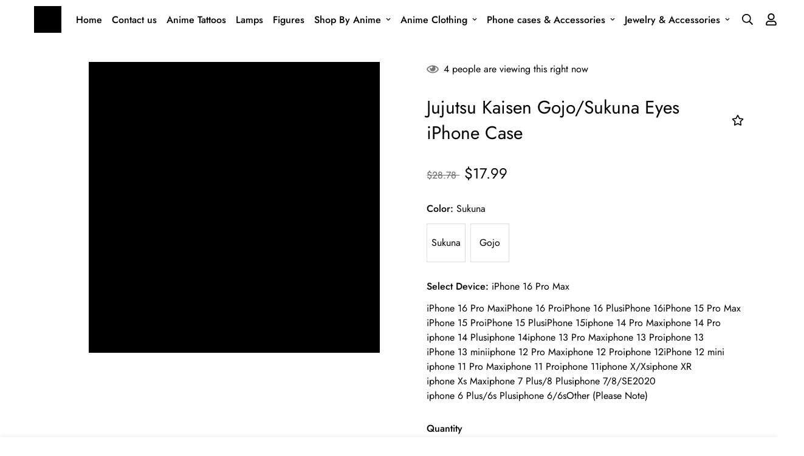

--- FILE ---
content_type: text/html; charset=utf-8
request_url: https://uchihastore.com/products/jujutsu-kaisen-gojo-sukuna-eyes-iphone-case-02
body_size: 51712
content:
<!doctype html>
<html
  class="no-js supports-no-cookies "
  lang="en" style="--sf-page-opacity: 0;"
  data-template="product"
>
<head><meta charset="utf-8">
	<meta http-equiv="X-UA-Compatible" content="IE=edge">
	<meta name="viewport" content="width=device-width, initial-scale=1">
	<meta name="theme-color" content="#000000">

  <!-- Add Open Graph updated time meta tag -->
  <meta property="og:updated_time" content="2026-01-18T11:26:35Z">

  <link rel="canonical" href="uchihastore.com://"><link rel="preload" as="style" href="//uchihastore.com/cdn/shop/t/3/assets/product-template.css?v=145677538885870243181722031804"><link rel="preload" as="style" href="//uchihastore.com/cdn/shop/t/3/assets/theme.css?v=3355150272633785861743885320">


<link rel="dns-prefetch" href="uchihastore.com://" crossorigin>
<link rel="dns-prefetch" href="https://cdn.shopify.com" crossorigin>
<link rel="preconnect" href="uchihastore.com://" crossorigin>
<link rel="preconnect" href="https://cdn.shopify.com" crossorigin> 

<link rel="preload" as="style" href="//uchihastore.com/cdn/shop/t/3/assets/chunk.css?v=133873468328334515651731229243">
<link rel="preload" as="style" href="//uchihastore.com/cdn/shop/t/3/assets/custom.css?v=105997007003712207781722031849">
<link rel="preload" as="script" href="//uchihastore.com/cdn/shop/t/3/assets/app.min.js?v=87041420041147381991722031803">
<link rel="preload" as="script" href="//uchihastore.com/cdn/shop/t/3/assets/foxkit-app.min.js?v=85010405165140137781722031804">
<link rel="preload" as="script" href="//uchihastore.com/cdn/shop/t/3/assets/lazysizes.min.js?v=49047110623560880631722031804">


  
  <script>window.performance && window.performance.mark && window.performance.mark('shopify.content_for_header.start');</script><meta name="google-site-verification" content="KaHXT3eAFm-A5OdwcwgpiT0wr3sgQfzvO6tgDN7roHo">
<meta id="shopify-digital-wallet" name="shopify-digital-wallet" content="/71079919864/digital_wallets/dialog">
<meta name="shopify-checkout-api-token" content="9cc0f7b430e7f54e2727b050ad86c733">
<meta id="in-context-paypal-metadata" data-shop-id="71079919864" data-venmo-supported="true" data-environment="production" data-locale="en_US" data-paypal-v4="true" data-currency="USD">
<link rel="alternate" type="application/json+oembed" href="https://uchihastore.com/products/jujutsu-kaisen-gojo-sukuna-eyes-iphone-case-02.oembed">
<script async="async" src="/checkouts/internal/preloads.js?locale=en-US"></script>
<script id="shopify-features" type="application/json">{"accessToken":"9cc0f7b430e7f54e2727b050ad86c733","betas":["rich-media-storefront-analytics"],"domain":"uchihastore.com","predictiveSearch":true,"shopId":71079919864,"locale":"en"}</script>
<script>var Shopify = Shopify || {};
Shopify.shop = "aa4fef-9b.myshopify.com";
Shopify.locale = "en";
Shopify.currency = {"active":"USD","rate":"1.0"};
Shopify.country = "US";
Shopify.theme = {"name":"UCHIHASTORE-2.0","id":143796142328,"schema_name":"Mg - OS 2.0","schema_version":"2.1.1","theme_store_id":null,"role":"main"};
Shopify.theme.handle = "null";
Shopify.theme.style = {"id":null,"handle":null};
Shopify.cdnHost = "uchihastore.com/cdn";
Shopify.routes = Shopify.routes || {};
Shopify.routes.root = "/";</script>
<script type="module">!function(o){(o.Shopify=o.Shopify||{}).modules=!0}(window);</script>
<script>!function(o){function n(){var o=[];function n(){o.push(Array.prototype.slice.apply(arguments))}return n.q=o,n}var t=o.Shopify=o.Shopify||{};t.loadFeatures=n(),t.autoloadFeatures=n()}(window);</script>
<script id="shop-js-analytics" type="application/json">{"pageType":"product"}</script>
<script defer="defer" async type="module" src="//uchihastore.com/cdn/shopifycloud/shop-js/modules/v2/client.init-shop-cart-sync_C5BV16lS.en.esm.js"></script>
<script defer="defer" async type="module" src="//uchihastore.com/cdn/shopifycloud/shop-js/modules/v2/chunk.common_CygWptCX.esm.js"></script>
<script type="module">
  await import("//uchihastore.com/cdn/shopifycloud/shop-js/modules/v2/client.init-shop-cart-sync_C5BV16lS.en.esm.js");
await import("//uchihastore.com/cdn/shopifycloud/shop-js/modules/v2/chunk.common_CygWptCX.esm.js");

  window.Shopify.SignInWithShop?.initShopCartSync?.({"fedCMEnabled":true,"windoidEnabled":true});

</script>
<script>(function() {
  var isLoaded = false;
  function asyncLoad() {
    if (isLoaded) return;
    isLoaded = true;
    var urls = ["https:\/\/ecommerce.ordertracker.com\/orderstatus.js?shop=aa4fef-9b.myshopify.com"];
    for (var i = 0; i < urls.length; i++) {
      var s = document.createElement('script');
      s.type = 'text/javascript';
      s.async = true;
      s.src = urls[i];
      var x = document.getElementsByTagName('script')[0];
      x.parentNode.insertBefore(s, x);
    }
  };
  if(window.attachEvent) {
    window.attachEvent('onload', asyncLoad);
  } else {
    window.addEventListener('load', asyncLoad, false);
  }
})();</script>
<script id="__st">var __st={"a":71079919864,"offset":7200,"reqid":"77a8000f-5513-4c19-be2d-a1e693796270-1768728394","pageurl":"uchihastore.com\/products\/jujutsu-kaisen-gojo-sukuna-eyes-iphone-case-02","u":"28d8cd0329aa","p":"product","rtyp":"product","rid":9068486426872};</script>
<script>window.ShopifyPaypalV4VisibilityTracking = true;</script>
<script id="captcha-bootstrap">!function(){'use strict';const t='contact',e='account',n='new_comment',o=[[t,t],['blogs',n],['comments',n],[t,'customer']],c=[[e,'customer_login'],[e,'guest_login'],[e,'recover_customer_password'],[e,'create_customer']],r=t=>t.map((([t,e])=>`form[action*='/${t}']:not([data-nocaptcha='true']) input[name='form_type'][value='${e}']`)).join(','),a=t=>()=>t?[...document.querySelectorAll(t)].map((t=>t.form)):[];function s(){const t=[...o],e=r(t);return a(e)}const i='password',u='form_key',d=['recaptcha-v3-token','g-recaptcha-response','h-captcha-response',i],f=()=>{try{return window.sessionStorage}catch{return}},m='__shopify_v',_=t=>t.elements[u];function p(t,e,n=!1){try{const o=window.sessionStorage,c=JSON.parse(o.getItem(e)),{data:r}=function(t){const{data:e,action:n}=t;return t[m]||n?{data:e,action:n}:{data:t,action:n}}(c);for(const[e,n]of Object.entries(r))t.elements[e]&&(t.elements[e].value=n);n&&o.removeItem(e)}catch(o){console.error('form repopulation failed',{error:o})}}const l='form_type',E='cptcha';function T(t){t.dataset[E]=!0}const w=window,h=w.document,L='Shopify',v='ce_forms',y='captcha';let A=!1;((t,e)=>{const n=(g='f06e6c50-85a8-45c8-87d0-21a2b65856fe',I='https://cdn.shopify.com/shopifycloud/storefront-forms-hcaptcha/ce_storefront_forms_captcha_hcaptcha.v1.5.2.iife.js',D={infoText:'Protected by hCaptcha',privacyText:'Privacy',termsText:'Terms'},(t,e,n)=>{const o=w[L][v],c=o.bindForm;if(c)return c(t,g,e,D).then(n);var r;o.q.push([[t,g,e,D],n]),r=I,A||(h.body.append(Object.assign(h.createElement('script'),{id:'captcha-provider',async:!0,src:r})),A=!0)});var g,I,D;w[L]=w[L]||{},w[L][v]=w[L][v]||{},w[L][v].q=[],w[L][y]=w[L][y]||{},w[L][y].protect=function(t,e){n(t,void 0,e),T(t)},Object.freeze(w[L][y]),function(t,e,n,w,h,L){const[v,y,A,g]=function(t,e,n){const i=e?o:[],u=t?c:[],d=[...i,...u],f=r(d),m=r(i),_=r(d.filter((([t,e])=>n.includes(e))));return[a(f),a(m),a(_),s()]}(w,h,L),I=t=>{const e=t.target;return e instanceof HTMLFormElement?e:e&&e.form},D=t=>v().includes(t);t.addEventListener('submit',(t=>{const e=I(t);if(!e)return;const n=D(e)&&!e.dataset.hcaptchaBound&&!e.dataset.recaptchaBound,o=_(e),c=g().includes(e)&&(!o||!o.value);(n||c)&&t.preventDefault(),c&&!n&&(function(t){try{if(!f())return;!function(t){const e=f();if(!e)return;const n=_(t);if(!n)return;const o=n.value;o&&e.removeItem(o)}(t);const e=Array.from(Array(32),(()=>Math.random().toString(36)[2])).join('');!function(t,e){_(t)||t.append(Object.assign(document.createElement('input'),{type:'hidden',name:u})),t.elements[u].value=e}(t,e),function(t,e){const n=f();if(!n)return;const o=[...t.querySelectorAll(`input[type='${i}']`)].map((({name:t})=>t)),c=[...d,...o],r={};for(const[a,s]of new FormData(t).entries())c.includes(a)||(r[a]=s);n.setItem(e,JSON.stringify({[m]:1,action:t.action,data:r}))}(t,e)}catch(e){console.error('failed to persist form',e)}}(e),e.submit())}));const S=(t,e)=>{t&&!t.dataset[E]&&(n(t,e.some((e=>e===t))),T(t))};for(const o of['focusin','change'])t.addEventListener(o,(t=>{const e=I(t);D(e)&&S(e,y())}));const B=e.get('form_key'),M=e.get(l),P=B&&M;t.addEventListener('DOMContentLoaded',(()=>{const t=y();if(P)for(const e of t)e.elements[l].value===M&&p(e,B);[...new Set([...A(),...v().filter((t=>'true'===t.dataset.shopifyCaptcha))])].forEach((e=>S(e,t)))}))}(h,new URLSearchParams(w.location.search),n,t,e,['guest_login'])})(!0,!0)}();</script>
<script integrity="sha256-4kQ18oKyAcykRKYeNunJcIwy7WH5gtpwJnB7kiuLZ1E=" data-source-attribution="shopify.loadfeatures" defer="defer" src="//uchihastore.com/cdn/shopifycloud/storefront/assets/storefront/load_feature-a0a9edcb.js" crossorigin="anonymous"></script>
<script data-source-attribution="shopify.dynamic_checkout.dynamic.init">var Shopify=Shopify||{};Shopify.PaymentButton=Shopify.PaymentButton||{isStorefrontPortableWallets:!0,init:function(){window.Shopify.PaymentButton.init=function(){};var t=document.createElement("script");t.src="https://uchihastore.com/cdn/shopifycloud/portable-wallets/latest/portable-wallets.en.js",t.type="module",document.head.appendChild(t)}};
</script>
<script data-source-attribution="shopify.dynamic_checkout.buyer_consent">
  function portableWalletsHideBuyerConsent(e){var t=document.getElementById("shopify-buyer-consent"),n=document.getElementById("shopify-subscription-policy-button");t&&n&&(t.classList.add("hidden"),t.setAttribute("aria-hidden","true"),n.removeEventListener("click",e))}function portableWalletsShowBuyerConsent(e){var t=document.getElementById("shopify-buyer-consent"),n=document.getElementById("shopify-subscription-policy-button");t&&n&&(t.classList.remove("hidden"),t.removeAttribute("aria-hidden"),n.addEventListener("click",e))}window.Shopify?.PaymentButton&&(window.Shopify.PaymentButton.hideBuyerConsent=portableWalletsHideBuyerConsent,window.Shopify.PaymentButton.showBuyerConsent=portableWalletsShowBuyerConsent);
</script>
<script>
  function portableWalletsCleanup(e){e&&e.src&&console.error("Failed to load portable wallets script "+e.src);var t=document.querySelectorAll("shopify-accelerated-checkout .shopify-payment-button__skeleton, shopify-accelerated-checkout-cart .wallet-cart-button__skeleton"),e=document.getElementById("shopify-buyer-consent");for(let e=0;e<t.length;e++)t[e].remove();e&&e.remove()}function portableWalletsNotLoadedAsModule(e){e instanceof ErrorEvent&&"string"==typeof e.message&&e.message.includes("import.meta")&&"string"==typeof e.filename&&e.filename.includes("portable-wallets")&&(window.removeEventListener("error",portableWalletsNotLoadedAsModule),window.Shopify.PaymentButton.failedToLoad=e,"loading"===document.readyState?document.addEventListener("DOMContentLoaded",window.Shopify.PaymentButton.init):window.Shopify.PaymentButton.init())}window.addEventListener("error",portableWalletsNotLoadedAsModule);
</script>

<script type="module" src="https://uchihastore.com/cdn/shopifycloud/portable-wallets/latest/portable-wallets.en.js" onError="portableWalletsCleanup(this)" crossorigin="anonymous"></script>
<script nomodule>
  document.addEventListener("DOMContentLoaded", portableWalletsCleanup);
</script>

<link id="shopify-accelerated-checkout-styles" rel="stylesheet" media="screen" href="https://uchihastore.com/cdn/shopifycloud/portable-wallets/latest/accelerated-checkout-backwards-compat.css" crossorigin="anonymous">
<style id="shopify-accelerated-checkout-cart">
        #shopify-buyer-consent {
  margin-top: 1em;
  display: inline-block;
  width: 100%;
}

#shopify-buyer-consent.hidden {
  display: none;
}

#shopify-subscription-policy-button {
  background: none;
  border: none;
  padding: 0;
  text-decoration: underline;
  font-size: inherit;
  cursor: pointer;
}

#shopify-subscription-policy-button::before {
  box-shadow: none;
}

      </style>

<script>window.performance && window.performance.mark && window.performance.mark('shopify.content_for_header.end');</script>
  <link rel="shortcut icon" href="//uchihastore.com/cdn/shop/files/Uchiha_Store_7b7ff45e-46e9-4319-a243-fea1a9faff79_32x32.png?v=1722034377" type="image/png"><title>Jujutsu Kaisen Gojo/Sukuna Eyes iPhone Case - Stylish Protection
&ndash; Uchiha Store</title><meta name="description" content="Jujutsu Kaisen Gojo/Sukuna Eyes iPhone Case offers resistant half-wrapped style. Enjoy secure, stainless fabric and enhance your phone&#39;s durability today!">
  <meta property="og:site_name" content="Uchiha Store">
<meta property="og:url" content="https://uchihastore.com/products/jujutsu-kaisen-gojo-sukuna-eyes-iphone-case-02">
<meta property="og:title" content="Jujutsu Kaisen Gojo/Sukuna Eyes iPhone Case - Stylish Protection">
<meta property="og:type" content="product">
<meta property="og:description" content="Jujutsu Kaisen Gojo/Sukuna Eyes iPhone Case offers resistant half-wrapped style. Enjoy secure, stainless fabric and enhance your phone&#39;s durability today!"><meta property="og:image" content="http://uchihastore.com/cdn/shop/files/Jujutsu-Kaisen-GojoSukuna-Eyes-iPhone-Case-Uchiha-Store.jpg?v=1747060679">
<meta property="og:image:secure_url" content="https://uchihastore.com/cdn/shop/files/Jujutsu-Kaisen-GojoSukuna-Eyes-iPhone-Case-Uchiha-Store.jpg?v=1747060679">
<meta property="og:image:width" content="999">
<meta property="og:image:height" content="999"><meta property="og:price:amount" content="17.99">
<meta property="og:price:currency" content="USD"><meta name="twitter:card" content="summary_large_image">
<meta name="twitter:title" content="Jujutsu Kaisen Gojo/Sukuna Eyes iPhone Case - Stylish Protection">
<meta name="twitter:description" content="Jujutsu Kaisen Gojo/Sukuna Eyes iPhone Case offers resistant half-wrapped style. Enjoy secure, stainless fabric and enhance your phone&#39;s durability today!">
<script src="//cdn.shopify.com/s/files/1/0644/2975/2553/t/2/assets/preloader.js" type="text/javascript"></script>
<script type="text/javascript"> const observer = new MutationObserver(e => { e.forEach(({ addedNodes: e }) => { e.forEach(e => { 1 === e.nodeType && "SCRIPT" === e.tagName && (e.innerHTML.includes("asyncLoad") && (e.innerHTML = e.innerHTML.replace("if(window.attachEvent)", "document.addEventListener('asyncLazyLoad',function(event){asyncLoad();});if(window.attachEvent)").replaceAll(", asyncLoad", ", function(){}")), e.innerHTML.includes("PreviewBarInjector") && (e.innerHTML = e.innerHTML.replace("DOMContentLoaded", "asyncLazyLoad")), (e.className == 'analytics') && (e.type = 'text/lazyload'),(e.src.includes("assets/storefront/features")||e.src.includes("assets/shopify_pay")||e.src.includes("connect.facebook.net"))&&(e.setAttribute("data-src", e.src), e.removeAttribute("src")))})})});observer.observe(document.documentElement,{childList:!0,subtree:!0})</script>


  <style media="print" id="mn-font-style">
  @font-face {  font-family: SF-Heading-font;  font-weight:400;  src: url(https://cdn.shopify.com/s/files/1/0561/2742/2636/files/Jost-Regular.ttf?v=1618297125);  font-display: swap;}@font-face {  font-family: SF-Heading-font;  font-weight:500;  src: url(https://cdn.shopify.com/s/files/1/0561/2742/2636/files/Jost-Medium.ttf?v=1618297125);  font-display: swap;}@font-face {  font-family: SF-Heading-font;  font-weight:600;  src: url(https://cdn.shopify.com/s/files/1/0561/2742/2636/files/Jost-SemiBold.ttf?v=1618297125);  font-display: swap;}:root {  --font-stack-header: SF-Heading-font;  --font-weight-header: 400;}@font-face {  font-family: SF-Body-font;  font-weight:400;  src: url(https://cdn.shopify.com/s/files/1/0561/2742/2636/files/Jost-Regular.ttf?v=1618297125);  font-display: swap;}@font-face {  font-family: SF-Body-font;  font-weight:500;  src: url(https://cdn.shopify.com/s/files/1/0561/2742/2636/files/Jost-Medium.ttf?v=1618297125);  font-display: swap;}@font-face {  font-family: SF-Body-font;  font-weight:600;  src: url(https://cdn.shopify.com/s/files/1/0561/2742/2636/files/Jost-SemiBold.ttf?v=1618297125);  font-display: swap;}:root {  --font-stack-body: 'SF-Body-font';  --font-weight-body: 400;;}
</style>

  <style media="print" id="mn-critical-css">
  html{font-size:calc(var(--font-base-size,16) * 1px)}body{font-family:var(--font-stack-body)!important;font-weight:var(--font-weight-body);font-style:var(--font-style-body);color:var(--color-body-text);font-size:calc(var(--font-base-size,16) * 1px);line-height:calc(var(--base-line-height) * 1px);scroll-behavior:smooth}body .h1,body .h2,body .h3,body .h4,body .h5,body .h6,body h1,body h2,body h3,body h4,body h5,body h6{font-family:var(--font-stack-header);font-weight:var(--font-weight-header);font-style:var(--font-style-header);color:var(--color-heading-text);line-height:normal}body .h1,body h1{font-size:calc(((var(--font-h1-mobile))/ (var(--font-base-size))) * 1rem)}body .h2,body h2{font-size:calc(((var(--font-h2-mobile))/ (var(--font-base-size))) * 1rem)}body .h3,body h3{font-size:calc(((var(--font-h3-mobile))/ (var(--font-base-size))) * 1rem)}body .h4,body h4{font-size:calc(((var(--font-h4-mobile))/ (var(--font-base-size))) * 1rem)}body .h5,body h5{font-size:calc(((var(--font-h5-mobile))/ (var(--font-base-size))) * 1rem)}body .h6,body h6{font-size:calc(((var(--font-h6-mobile))/ (var(--font-base-size))) * 1rem);line-height:1.4}@media only screen and (min-width:768px){body .h1,body h1{font-size:calc(((var(--font-h1-desktop))/ (var(--font-base-size))) * 1rem)}body .h2,body h2{font-size:calc(((var(--font-h2-desktop))/ (var(--font-base-size))) * 1rem)}body .h3,body h3{font-size:calc(((var(--font-h3-desktop))/ (var(--font-base-size))) * 1rem)}body .h4,body h4{font-size:calc(((var(--font-h4-desktop))/ (var(--font-base-size))) * 1rem)}body .h5,body h5{font-size:calc(((var(--font-h5-desktop))/ (var(--font-base-size))) * 1rem)}body .h6,body h6{font-size:calc(((var(--font-h6-desktop))/ (var(--font-base-size))) * 1rem)}}.swiper-wrapper{display:flex}.swiper-container:not(.swiper-container-initialized) .swiper-slide{width:calc(100% / var(--items,1));flex:0 0 auto}@media (max-width:1023px){.swiper-container:not(.swiper-container-initialized) .swiper-slide{min-width:40vw;flex:0 0 auto}}@media (max-width:767px){.swiper-container:not(.swiper-container-initialized) .swiper-slide{min-width:66vw;flex:0 0 auto}}.opacity-0{opacity:0}.opacity-100{opacity:1}.placeholder-background{position:absolute;top:0;right:0;bottom:0;left:0;pointer-events:none}.placeholder-background--animation{background-color:#000;animation:placeholder-background-loading 1.5s infinite linear}[data-image-loading]{position:relative}[data-image-loading]:after{content:'';background-color:#000;animation:placeholder-background-loading 1.5s infinite linear;position:absolute;top:0;left:0;width:100%;height:100%;z-index:1}[data-image-loading] img.lazyload{opacity:0}[data-image-loading] img.lazyloaded{opacity:1}.no-js [data-image-loading]{animation-name:none}.lazyload--fade-in{opacity:0;transition:.25s all}.lazyload--fade-in.lazyloaded{opacity:1}@media (min-width:768px){.hidden.md\:block{display:block!important}.hidden.md\:flex{display:flex!important}.hidden.md\:grid{display:grid!important}}@media (min-width:1024px){.hidden.lg\:block{display:block!important}.hidden.lg\:flex{display:flex!important}.hidden.lg\:grid{display:grid!important}}@media (min-width:1280px){.hidden.xl\:block{display:block!important}.hidden.xl\:flex{display:flex!important}.hidden.xl\:grid{display:grid!important}}

  h1, .h1,
  h2, .h2,
  h3, .h3,
  h4, .h4,
  h5, .h5,
  h6, .h6 {
    letter-spacing: 0px;
  }
</style>

  <script>
try{window.spratlyThemeSettings=window.spratlyThemeSettings||{},window.___mnag="userA"+(window.___mnag1||"")+"gent";var _mh=document.querySelector("header.sf-header__mobile"),_dh=document.querySelector("header.sf-header__desktop"),_innerWidth=window.innerWidth;function _shh(){_mh&&_dh||(_mh=document.querySelector("header.sf-header__mobile"),_dh=document.querySelector("header.sf-header__desktop"),_dh=document.querySelector("header.sf-header__desktop"));var e=window.innerWidth<1024?_mh:_dh;e&&(e.classList.contains("logo-center__2l")?(document.documentElement.style.setProperty("--sf-header-height",e.offsetHeight+"px"),window.spratlyThemeSettings.headerHeight=e.offsetHeight):(e.classList.contains("logo-left__2l"),document.documentElement.style.setProperty("--sf-header-height",e.offsetHeight+"px"),window.spratlyThemeSettings.headerHeight=e.offsetHeight))}window.addEventListener("resize",_shh);var _tb=document.querySelector(".sf-topbar");function _stbh(){_tb?(document.documentElement.style.setProperty("--sf-topbar-height",_tb.offsetHeight+"px"),window.spratlyThemeSettings.topbarHeight=_tb.offsetHeight):_tb=document.querySelector(".sf-topbar")}window.addEventListener("resize",_stbh);var _ab=document.querySelector(".announcement-bar");function _sah(){_ab?(document.documentElement.style.setProperty("--sf-announcement-height",_ab.offsetHeight+"px"),window.spratlyThemeSettings.topbarHeight=_ab.offsetHeight):_ab=document.querySelector(".announcement-bar")}function _smcp(){var e=document.documentElement.dataset.template;window.innerWidth>=1024?_dh&&"true"===_dh.dataset.transparent&&("index"!==e&&"collection"!==e||document.documentElement.style.setProperty("--main-content-padding-top","0px")):document.documentElement.style.removeProperty("--main-content-padding-top")}function _sp(){_shh(),_stbh(),_sah(),_smcp();var e=document.querySelector(".sf-header");e&&e.classList.add("opacity-100"),document.documentElement.style.setProperty("--sf-page-opacity","1")}window.addEventListener("resize",_sah),window.addEventListener("resize",_smcp),document.documentElement.className=document.documentElement.className.replace("supports-no-cookies","supports-cookies").replace("no-js","js")}catch(e){console.warn("Failed to execute critical scripts",e)}try{var _nu=navigator[window.___mnag],_psas=[{b:"ome-Li",c:"ghth",d:"ouse",a:"Chr"},{d:"hts",a:"Sp",c:"nsig",b:"eed I"},{b:" Lin",d:"6_64",a:"X11;",c:"ux x8"}];function __fn(e){return Object.keys(_psas[e]).sort().reduce((function(t,n){return t+_psas[e][n]}),"")}var __isPSA=_nu.indexOf(__fn(0))>-1||_nu.indexOf(__fn(1))>-1||_nu.indexOf(__fn(2))>-1;window.___mnag="!1",_psas=null}catch(e){__isPSA=!1,_psas=null;window.___mnag="!1"}function _sli(){Array.from(document.querySelectorAll("img")).splice(0,10).forEach((function(e){e.dataset.src&&(e.src=e.dataset.src.replace("_{width}x","_200x"),e.style.opacity=1)})),Array.from(document.querySelectorAll(".lazyload[data-bg]")).splice(0,5).forEach((function(e){e.dataset.bg&&(e.style.backgroundImage="url("+e.dataset.bg+")",e.style.backgroundSize="cover")}))}function afnc(){var e=document.getElementById("mn-critical-css"),t=document.getElementById("mn-font-style");e&&(e.media="all"),t&&(t.media="all")}function __as(e){e.rel="stylesheet",e.media="all",e.removeAttribute("onload")}function __otsl(e){__as(e),"loading"!==document.readyState?_sp():document.addEventListener("DOMContentLoaded",_sp)}function __ocsl(e){__isPSA||__as(e)}document.addEventListener("DOMContentLoaded",(function(){function e(e){var t=e.dataset.imageLoading?e:e.closest("[data-image-loading]");t&&t.removeAttribute("data-image-loading")}__isPSA?"loading"!==document.readyState?_sli():document.addEventListener("DOMContentLoaded",_sli):(document.addEventListener("lazyloaded",(function(t){var n=t.target;if(e(n),n.dataset.bgset){var o=n.querySelector(".lazyloaded");o&&(n.setAttribute("alt",n.dataset.alt||"lazysize-img"),n.setAttribute("src",o.dataset.src||n.dataset.bg||""))}})),document.querySelectorAll(".lazyloaded").forEach(e))})),__isPSA||afnc(),window.__isPSA=__isPSA;
</script>
<script src="//cdn.shopify.com/s/files/1/0644/2975/2553/t/2/assets/globo_cart_mobile.js" type="text/javascript"></script>

  <script src="//cdn.shopify.com/s/files/1/0644/2975/2553/t/2/assets/globo_cart_mobile.js" type="text/javascript"></script>
<style data-shopify>:root {		/* BODY */		--base-line-height: 28;		/* PRIMARY COLORS */		--color-primary: #000000;		--plyr-color-main: #000000;		--color-primary-darker: #333333;		/* TEXT COLORS */		--color-body-text: #000000;		--color-heading-text: #000000;		--color-sub-text: #666666;		--color-text-link: #000000;		--color-text-link-hover: #999999;		/* BUTTON COLORS */		--color-btn-bg:  #dd2727;		--color-btn-bg-hover: #000000;		--color-btn-text: #ffffff;		--color-btn-text-hover: #ffffff;		--btn-letter-spacing: 0px;		--btn-border-radius: 5px;		--btn-border-width: 1px;		--btn-line-height: 23px;				/* PRODUCT COLORS */		--product-title-color: #000000;		--product-sale-price-color: #da3f3f;		--product-regular-price-color: #000000;		--product-type-color: #666666;		--product-desc-color: #666666;		/* TOPBAR COLORS */		--color-topbar-background: #ffffff;		--color-topbar-text: #000000;		/* MENU BAR COLORS */		--color-menu-background: #000000;		--color-menu-text: #f8f8f8;		/* BORDER COLORS */		--color-border: #dedede;		/* FOOTER COLORS */		--color-footer-text: #000000;		--color-footer-subtext: #666666;		--color-footer-background: #f5f5f5;		--color-footer-link: #666666;		--color-footer-link-hover: #000000;		--color-footer-background-mobile: #F5F5F5;		/* FOOTER BOTTOM COLORS */		--color-footer-bottom-text: #000;		--color-footer-bottom-background: #f5f5f5;		--color-footer-bottom-background-mobile: #F5F5F5;		/* HEADER */		--color-header-text: #000000;		--color-header-transparent-text: #000000;		--color-main-background: #fff;		--color-field-background: #ffffff;		--color-header-background: #ffffff;		--color-cart-wishlist-count: #ffffff;		--bg-cart-wishlist-count: #da3f3f;		--swatch-item-background-default: #f7f8fa;		--text-gray-400: #777777;		--text-gray-9b: #9b9b9b;		--text-black: #000000;		--text-white: #ffffff;		--bg-gray-400: #f7f8fa;		--bg-black: #000000;		--rounded-full: 9999px;		--border-color-1: #eeeeee;		--border-color-2: #b2b2b2;		--border-color-3: #d2d2d2;		--border-color-4: #737373;		--color-secondary: #666666;		--color-success: #3a8735;		--color-warning: #ff706b;		--color-info: #959595;		--color-disabled: #cecece;		--bg-disabled: #f7f7f7;		--bg-hover: #737373;		--bg-color-tooltip: #000000;		--text-color-tooltip: #ffffff;		--color-image-overlay: #000000;		--opacity-image-overlay: 0.2;		--theme-shadow: 0 5px 15px 0 rgba(0, 0, 0, 0.07);    --arrow-select-box: url(//uchihastore.com/cdn/shop/t/3/assets/ar-down.svg?v=92728264558441377851722031803);		/* FONT SIZES */		--font-base-size: 16;		--font-btn-size: 16px;		--font-btn-weight: 500;		--font-h1-desktop: 54;		--font-h1-mobile: 50;		--font-h2-desktop: 42;		--font-h2-mobile: 37;		--font-h3-desktop: 31;		--font-h3-mobile: 28;		--font-h4-desktop: 27;		--font-h4-mobile: 24;		--font-h5-desktop: 23;		--font-h5-mobile: 20;		--font-h6-desktop: 21;		--font-h6-mobile: 19;    --arrow-down-url: url(//uchihastore.com/cdn/shop/t/3/assets/arrow-down.svg?v=157552497485556416461722031803);    --arrow-down-white-url: url(//uchihastore.com/cdn/shop/t/3/assets/arrow-down-white.svg?v=70535736727834135531722031803);	}
</style><link media="print" onload="this.media = 'all'" rel="stylesheet" href="//uchihastore.com/cdn/shop/t/3/assets/product-template.css?v=145677538885870243181722031804"><link as="style" rel="preload" href="//uchihastore.com/cdn/shop/t/3/assets/theme.css?v=3355150272633785861743885320" onload="__otsl(this)">
<link as="style" rel="preload" href="//uchihastore.com/cdn/shop/t/3/assets/chunk.css?v=133873468328334515651731229243" onload="__ocsl(this)">
<link type="text/css" href="//uchihastore.com/cdn/shop/t/3/assets/custom.css?v=105997007003712207781722031849" rel="stylesheet"><style data-shopify>body {
    --container-width: 1200;
    --fluid-container-width: 1620px;
    --fluid-container-offset: 65px;
    background-color: #fff;
  }.sf-topbar {  border-color: #eee;}[id$="16225125199f82d8fe"] .section-my {  padding-top: 45px;  padding-bottom: 45px;  margin-bottom: 0;  margin-top: 0;}[id$="16225125199f82d8fe"] {  border-top: 1px solid #eee;}.sf__font-normal {  font-weight: 400;}[id$="16225316461d1cff80"]  .collection-card__info  h3  a {  font-weight: 400;  font-size: 24px;  line-height: 34px;  margin-bottom: 4px;}[id$="16225316461d1cff80"]  .collection-card__info  p {  color: #666;}[id$="16225125199f82d8fe"] .sf-icon-box__text h3 {  line-height: 26px;  font-size: 20px;  font-weight: 500;}@media (min-width: 1536px) {  [id$="1621243260e1af0c20"] .slide__block-title {    font-size: 100px;    line-height: 95px;  }}@media (max-width: 576px) {  [id$="1621243260e1af0c20"] a.sf__mobile-button,  [id$="162251092958fcda7c"] .sf__btn-primary,  [id$="162251092958fcda7c"] .sf__btn-secondary {    width: 100%;  }  [id$="16225316461d1cff80"] .section__heading {    text-align: center;  }  [id$="16225316461d1cff80"]    .collection-card__info    h3    a {    font-weight: 500;  }  [id$="16225316461d1cff80"]    .collection-card__info    p {    font-size: 14px;    line-height: 20px;  }  [id$="16225125199f82d8fe"] .sf-icon-box__text h3 {    font-size: 18px;    margin-bottom: 2px;  }}
</style><style data-shopify>.sr-only {
    position: absolute;
    width: 1px;
    height: 1px;
    padding: 0;
    margin: -1px;
    overflow: hidden;
    clip: rect(0, 0, 0, 0);
    white-space: nowrap;
    border: 0;
  }</style>

  

<!-- BEGIN app block: shopify://apps/judge-me-reviews/blocks/judgeme_core/61ccd3b1-a9f2-4160-9fe9-4fec8413e5d8 --><!-- Start of Judge.me Core -->






<link rel="dns-prefetch" href="https://cdnwidget.judge.me">
<link rel="dns-prefetch" href="https://cdn.judge.me">
<link rel="dns-prefetch" href="https://cdn1.judge.me">
<link rel="dns-prefetch" href="https://api.judge.me">

<script data-cfasync='false' class='jdgm-settings-script'>window.jdgmSettings={"pagination":5,"disable_web_reviews":false,"badge_no_review_text":"No reviews","badge_n_reviews_text":"{{ n }} review/reviews","badge_star_color":"#FFC107","hide_badge_preview_if_no_reviews":false,"badge_hide_text":false,"enforce_center_preview_badge":false,"widget_title":"Customer Reviews","widget_open_form_text":"Write a review","widget_close_form_text":"Cancel review","widget_refresh_page_text":"Refresh page","widget_summary_text":"Based on {{ number_of_reviews }} review/reviews","widget_no_review_text":"Be the first to write a review","widget_name_field_text":"Display name","widget_verified_name_field_text":"Verified Name (public)","widget_name_placeholder_text":"Display name","widget_required_field_error_text":"This field is required.","widget_email_field_text":"Email address","widget_verified_email_field_text":"Verified Email (private, can not be edited)","widget_email_placeholder_text":"Your email address","widget_email_field_error_text":"Please enter a valid email address.","widget_rating_field_text":"Rating","widget_review_title_field_text":"Review Title","widget_review_title_placeholder_text":"Give your review a title","widget_review_body_field_text":"Review content","widget_review_body_placeholder_text":"Start writing here...","widget_pictures_field_text":"Picture/Video (optional)","widget_submit_review_text":"Submit Review","widget_submit_verified_review_text":"Submit Verified Review","widget_submit_success_msg_with_auto_publish":"Thank you! Please refresh the page in a few moments to see your review. You can remove or edit your review by logging into \u003ca href='https://judge.me/login' target='_blank' rel='nofollow noopener'\u003eJudge.me\u003c/a\u003e","widget_submit_success_msg_no_auto_publish":"Thank you! Your review will be published as soon as it is approved by the shop admin. You can remove or edit your review by logging into \u003ca href='https://judge.me/login' target='_blank' rel='nofollow noopener'\u003eJudge.me\u003c/a\u003e","widget_show_default_reviews_out_of_total_text":"Showing {{ n_reviews_shown }} out of {{ n_reviews }} reviews.","widget_show_all_link_text":"Show all","widget_show_less_link_text":"Show less","widget_author_said_text":"{{ reviewer_name }} said:","widget_days_text":"{{ n }} days ago","widget_weeks_text":"{{ n }} week/weeks ago","widget_months_text":"{{ n }} month/months ago","widget_years_text":"{{ n }} year/years ago","widget_yesterday_text":"Yesterday","widget_today_text":"Today","widget_replied_text":"\u003e\u003e {{ shop_name }} replied:","widget_read_more_text":"Read more","widget_reviewer_name_as_initial":"","widget_rating_filter_color":"#fbcd0a","widget_rating_filter_see_all_text":"See all reviews","widget_sorting_most_recent_text":"Most Recent","widget_sorting_highest_rating_text":"Highest Rating","widget_sorting_lowest_rating_text":"Lowest Rating","widget_sorting_with_pictures_text":"Only Pictures","widget_sorting_most_helpful_text":"Most Helpful","widget_open_question_form_text":"Ask a question","widget_reviews_subtab_text":"Reviews","widget_questions_subtab_text":"Questions","widget_question_label_text":"Question","widget_answer_label_text":"Answer","widget_question_placeholder_text":"Write your question here","widget_submit_question_text":"Submit Question","widget_question_submit_success_text":"Thank you for your question! We will notify you once it gets answered.","widget_star_color":"#FFC107","verified_badge_text":"Verified","verified_badge_bg_color":"","verified_badge_text_color":"","verified_badge_placement":"left-of-reviewer-name","widget_review_max_height":"","widget_hide_border":false,"widget_social_share":false,"widget_thumb":false,"widget_review_location_show":false,"widget_location_format":"","all_reviews_include_out_of_store_products":true,"all_reviews_out_of_store_text":"(out of store)","all_reviews_pagination":100,"all_reviews_product_name_prefix_text":"about","enable_review_pictures":true,"enable_question_anwser":false,"widget_theme":"default","review_date_format":"mm/dd/yyyy","default_sort_method":"most-recent","widget_product_reviews_subtab_text":"Product Reviews","widget_shop_reviews_subtab_text":"Shop Reviews","widget_other_products_reviews_text":"Reviews for other products","widget_store_reviews_subtab_text":"Store reviews","widget_no_store_reviews_text":"This store hasn't received any reviews yet","widget_web_restriction_product_reviews_text":"This product hasn't received any reviews yet","widget_no_items_text":"No items found","widget_show_more_text":"Show more","widget_write_a_store_review_text":"Write a Store Review","widget_other_languages_heading":"Reviews in Other Languages","widget_translate_review_text":"Translate review to {{ language }}","widget_translating_review_text":"Translating...","widget_show_original_translation_text":"Show original ({{ language }})","widget_translate_review_failed_text":"Review couldn't be translated.","widget_translate_review_retry_text":"Retry","widget_translate_review_try_again_later_text":"Try again later","show_product_url_for_grouped_product":false,"widget_sorting_pictures_first_text":"Pictures First","show_pictures_on_all_rev_page_mobile":false,"show_pictures_on_all_rev_page_desktop":false,"floating_tab_hide_mobile_install_preference":false,"floating_tab_button_name":"★ Reviews","floating_tab_title":"Let customers speak for us","floating_tab_button_color":"","floating_tab_button_background_color":"","floating_tab_url":"","floating_tab_url_enabled":false,"floating_tab_tab_style":"text","all_reviews_text_badge_text":"Customers rate us {{ shop.metafields.judgeme.all_reviews_rating | round: 1 }}/5 based on {{ shop.metafields.judgeme.all_reviews_count }} reviews.","all_reviews_text_badge_text_branded_style":"{{ shop.metafields.judgeme.all_reviews_rating | round: 1 }} out of 5 stars based on {{ shop.metafields.judgeme.all_reviews_count }} reviews","is_all_reviews_text_badge_a_link":false,"show_stars_for_all_reviews_text_badge":false,"all_reviews_text_badge_url":"","all_reviews_text_style":"branded","all_reviews_text_color_style":"judgeme_brand_color","all_reviews_text_color":"#108474","all_reviews_text_show_jm_brand":false,"featured_carousel_show_header":true,"featured_carousel_title":"Let customers speak for us","testimonials_carousel_title":"Customers are saying","videos_carousel_title":"Real customer stories","cards_carousel_title":"Customers are saying","featured_carousel_count_text":"from {{ n }} reviews","featured_carousel_add_link_to_all_reviews_page":false,"featured_carousel_url":"","featured_carousel_show_images":true,"featured_carousel_autoslide_interval":5,"featured_carousel_arrows_on_the_sides":false,"featured_carousel_height":250,"featured_carousel_width":80,"featured_carousel_image_size":0,"featured_carousel_image_height":250,"featured_carousel_arrow_color":"#eeeeee","verified_count_badge_style":"branded","verified_count_badge_orientation":"horizontal","verified_count_badge_color_style":"judgeme_brand_color","verified_count_badge_color":"#108474","is_verified_count_badge_a_link":false,"verified_count_badge_url":"","verified_count_badge_show_jm_brand":true,"widget_rating_preset_default":5,"widget_first_sub_tab":"product-reviews","widget_show_histogram":true,"widget_histogram_use_custom_color":false,"widget_pagination_use_custom_color":false,"widget_star_use_custom_color":false,"widget_verified_badge_use_custom_color":false,"widget_write_review_use_custom_color":false,"picture_reminder_submit_button":"Upload Pictures","enable_review_videos":false,"mute_video_by_default":false,"widget_sorting_videos_first_text":"Videos First","widget_review_pending_text":"Pending","featured_carousel_items_for_large_screen":3,"social_share_options_order":"Facebook,Twitter","remove_microdata_snippet":true,"disable_json_ld":false,"enable_json_ld_products":false,"preview_badge_show_question_text":false,"preview_badge_no_question_text":"No questions","preview_badge_n_question_text":"{{ number_of_questions }} question/questions","qa_badge_show_icon":false,"qa_badge_position":"same-row","remove_judgeme_branding":false,"widget_add_search_bar":false,"widget_search_bar_placeholder":"Search","widget_sorting_verified_only_text":"Verified only","featured_carousel_theme":"default","featured_carousel_show_rating":true,"featured_carousel_show_title":true,"featured_carousel_show_body":true,"featured_carousel_show_date":false,"featured_carousel_show_reviewer":true,"featured_carousel_show_product":false,"featured_carousel_header_background_color":"#108474","featured_carousel_header_text_color":"#ffffff","featured_carousel_name_product_separator":"reviewed","featured_carousel_full_star_background":"#108474","featured_carousel_empty_star_background":"#dadada","featured_carousel_vertical_theme_background":"#f9fafb","featured_carousel_verified_badge_enable":true,"featured_carousel_verified_badge_color":"#108474","featured_carousel_border_style":"round","featured_carousel_review_line_length_limit":3,"featured_carousel_more_reviews_button_text":"Read more reviews","featured_carousel_view_product_button_text":"View product","all_reviews_page_load_reviews_on":"scroll","all_reviews_page_load_more_text":"Load More Reviews","disable_fb_tab_reviews":false,"enable_ajax_cdn_cache":false,"widget_advanced_speed_features":5,"widget_public_name_text":"displayed publicly like","default_reviewer_name":"John Smith","default_reviewer_name_has_non_latin":true,"widget_reviewer_anonymous":"Anonymous","medals_widget_title":"Judge.me Review Medals","medals_widget_background_color":"#f9fafb","medals_widget_position":"footer_all_pages","medals_widget_border_color":"#f9fafb","medals_widget_verified_text_position":"left","medals_widget_use_monochromatic_version":false,"medals_widget_elements_color":"#108474","show_reviewer_avatar":true,"widget_invalid_yt_video_url_error_text":"Not a YouTube video URL","widget_max_length_field_error_text":"Please enter no more than {0} characters.","widget_show_country_flag":false,"widget_show_collected_via_shop_app":true,"widget_verified_by_shop_badge_style":"light","widget_verified_by_shop_text":"Verified by Shop","widget_show_photo_gallery":false,"widget_load_with_code_splitting":true,"widget_ugc_install_preference":false,"widget_ugc_title":"Made by us, Shared by you","widget_ugc_subtitle":"Tag us to see your picture featured in our page","widget_ugc_arrows_color":"#ffffff","widget_ugc_primary_button_text":"Buy Now","widget_ugc_primary_button_background_color":"#108474","widget_ugc_primary_button_text_color":"#ffffff","widget_ugc_primary_button_border_width":"0","widget_ugc_primary_button_border_style":"none","widget_ugc_primary_button_border_color":"#108474","widget_ugc_primary_button_border_radius":"25","widget_ugc_secondary_button_text":"Load More","widget_ugc_secondary_button_background_color":"#ffffff","widget_ugc_secondary_button_text_color":"#108474","widget_ugc_secondary_button_border_width":"2","widget_ugc_secondary_button_border_style":"solid","widget_ugc_secondary_button_border_color":"#108474","widget_ugc_secondary_button_border_radius":"25","widget_ugc_reviews_button_text":"View Reviews","widget_ugc_reviews_button_background_color":"#ffffff","widget_ugc_reviews_button_text_color":"#108474","widget_ugc_reviews_button_border_width":"2","widget_ugc_reviews_button_border_style":"solid","widget_ugc_reviews_button_border_color":"#108474","widget_ugc_reviews_button_border_radius":"25","widget_ugc_reviews_button_link_to":"judgeme-reviews-page","widget_ugc_show_post_date":true,"widget_ugc_max_width":"800","widget_rating_metafield_value_type":true,"widget_primary_color":"#FFD700","widget_enable_secondary_color":false,"widget_secondary_color":"#edf5f5","widget_summary_average_rating_text":"{{ average_rating }} out of 5","widget_media_grid_title":"Customer photos \u0026 videos","widget_media_grid_see_more_text":"See more","widget_round_style":false,"widget_show_product_medals":true,"widget_verified_by_judgeme_text":"Verified by Judge.me","widget_show_store_medals":true,"widget_verified_by_judgeme_text_in_store_medals":"Verified by Judge.me","widget_media_field_exceed_quantity_message":"Sorry, we can only accept {{ max_media }} for one review.","widget_media_field_exceed_limit_message":"{{ file_name }} is too large, please select a {{ media_type }} less than {{ size_limit }}MB.","widget_review_submitted_text":"Review Submitted!","widget_question_submitted_text":"Question Submitted!","widget_close_form_text_question":"Cancel","widget_write_your_answer_here_text":"Write your answer here","widget_enabled_branded_link":true,"widget_show_collected_by_judgeme":false,"widget_reviewer_name_color":"","widget_write_review_text_color":"","widget_write_review_bg_color":"","widget_collected_by_judgeme_text":"collected by Judge.me","widget_pagination_type":"standard","widget_load_more_text":"Load More","widget_load_more_color":"#108474","widget_full_review_text":"Full Review","widget_read_more_reviews_text":"Read More Reviews","widget_read_questions_text":"Read Questions","widget_questions_and_answers_text":"Questions \u0026 Answers","widget_verified_by_text":"Verified by","widget_verified_text":"Verified","widget_number_of_reviews_text":"{{ number_of_reviews }} reviews","widget_back_button_text":"Back","widget_next_button_text":"Next","widget_custom_forms_filter_button":"Filters","custom_forms_style":"horizontal","widget_show_review_information":false,"how_reviews_are_collected":"How reviews are collected?","widget_show_review_keywords":false,"widget_gdpr_statement":"How we use your data: We'll only contact you about the review you left, and only if necessary. By submitting your review, you agree to Judge.me's \u003ca href='https://judge.me/terms' target='_blank' rel='nofollow noopener'\u003eterms\u003c/a\u003e, \u003ca href='https://judge.me/privacy' target='_blank' rel='nofollow noopener'\u003eprivacy\u003c/a\u003e and \u003ca href='https://judge.me/content-policy' target='_blank' rel='nofollow noopener'\u003econtent\u003c/a\u003e policies.","widget_multilingual_sorting_enabled":false,"widget_translate_review_content_enabled":false,"widget_translate_review_content_method":"manual","popup_widget_review_selection":"automatically_with_pictures","popup_widget_round_border_style":true,"popup_widget_show_title":true,"popup_widget_show_body":true,"popup_widget_show_reviewer":false,"popup_widget_show_product":true,"popup_widget_show_pictures":true,"popup_widget_use_review_picture":true,"popup_widget_show_on_home_page":true,"popup_widget_show_on_product_page":true,"popup_widget_show_on_collection_page":true,"popup_widget_show_on_cart_page":true,"popup_widget_position":"bottom_left","popup_widget_first_review_delay":5,"popup_widget_duration":5,"popup_widget_interval":5,"popup_widget_review_count":5,"popup_widget_hide_on_mobile":true,"review_snippet_widget_round_border_style":true,"review_snippet_widget_card_color":"#FFFFFF","review_snippet_widget_slider_arrows_background_color":"#FFFFFF","review_snippet_widget_slider_arrows_color":"#000000","review_snippet_widget_star_color":"#108474","show_product_variant":false,"all_reviews_product_variant_label_text":"Variant: ","widget_show_verified_branding":true,"widget_ai_summary_title":"Customers say","widget_ai_summary_disclaimer":"AI-powered review summary based on recent customer reviews","widget_show_ai_summary":false,"widget_show_ai_summary_bg":false,"widget_show_review_title_input":false,"redirect_reviewers_invited_via_email":"external_form","request_store_review_after_product_review":true,"request_review_other_products_in_order":false,"review_form_color_scheme":"default","review_form_corner_style":"square","review_form_star_color":{},"review_form_text_color":"#333333","review_form_background_color":"#ffffff","review_form_field_background_color":"#fafafa","review_form_button_color":{},"review_form_button_text_color":"#ffffff","review_form_modal_overlay_color":"#000000","review_content_screen_title_text":"How would you rate this product?","review_content_introduction_text":"We would love it if you would share a bit about your experience.","store_review_form_title_text":"How would you rate this store?","store_review_form_introduction_text":"We would love it if you would share a bit about your experience.","show_review_guidance_text":true,"one_star_review_guidance_text":"Poor","five_star_review_guidance_text":"Great","customer_information_screen_title_text":"About you","customer_information_introduction_text":"Please tell us more about you.","custom_questions_screen_title_text":"Your experience in more detail","custom_questions_introduction_text":"Here are a few questions to help us understand more about your experience.","review_submitted_screen_title_text":"Thanks for your review!","review_submitted_screen_thank_you_text":"We are processing it and it will appear on the store soon.","review_submitted_screen_email_verification_text":"Please confirm your email by clicking the link we just sent you. This helps us keep reviews authentic.","review_submitted_request_store_review_text":"Would you like to share your experience of shopping with us?","review_submitted_review_other_products_text":"Would you like to review these products?","store_review_screen_title_text":"Would you like to share your experience of shopping with us?","store_review_introduction_text":"We value your feedback and use it to improve. Please share any thoughts or suggestions you have.","reviewer_media_screen_title_picture_text":"Share a picture","reviewer_media_introduction_picture_text":"Upload a photo to support your review.","reviewer_media_screen_title_video_text":"Share a video","reviewer_media_introduction_video_text":"Upload a video to support your review.","reviewer_media_screen_title_picture_or_video_text":"Share a picture or video","reviewer_media_introduction_picture_or_video_text":"Upload a photo or video to support your review.","reviewer_media_youtube_url_text":"Paste your Youtube URL here","advanced_settings_next_step_button_text":"Next","advanced_settings_close_review_button_text":"Close","modal_write_review_flow":true,"write_review_flow_required_text":"Required","write_review_flow_privacy_message_text":"We respect your privacy.","write_review_flow_anonymous_text":"Post review as anonymous","write_review_flow_visibility_text":"This won't be visible to other customers.","write_review_flow_multiple_selection_help_text":"Select as many as you like","write_review_flow_single_selection_help_text":"Select one option","write_review_flow_required_field_error_text":"This field is required","write_review_flow_invalid_email_error_text":"Please enter a valid email address","write_review_flow_max_length_error_text":"Max. {{ max_length }} characters.","write_review_flow_media_upload_text":"\u003cb\u003eClick to upload\u003c/b\u003e or drag and drop","write_review_flow_gdpr_statement":"We'll only contact you about your review if necessary. By submitting your review, you agree to our \u003ca href='https://judge.me/terms' target='_blank' rel='nofollow noopener'\u003eterms and conditions\u003c/a\u003e and \u003ca href='https://judge.me/privacy' target='_blank' rel='nofollow noopener'\u003eprivacy policy\u003c/a\u003e.","rating_only_reviews_enabled":false,"show_negative_reviews_help_screen":false,"new_review_flow_help_screen_rating_threshold":3,"negative_review_resolution_screen_title_text":"Tell us more","negative_review_resolution_text":"Your experience matters to us. If there were issues with your purchase, we're here to help. Feel free to reach out to us, we'd love the opportunity to make things right.","negative_review_resolution_button_text":"Contact us","negative_review_resolution_proceed_with_review_text":"Leave a review","negative_review_resolution_subject":"Issue with purchase from {{ shop_name }}.{{ order_name }}","preview_badge_collection_page_install_status":false,"widget_review_custom_css":"","preview_badge_custom_css":"","preview_badge_stars_count":"5-stars","featured_carousel_custom_css":"","floating_tab_custom_css":"","all_reviews_widget_custom_css":"","medals_widget_custom_css":"","verified_badge_custom_css":"","all_reviews_text_custom_css":"","transparency_badges_collected_via_store_invite":false,"transparency_badges_from_another_provider":false,"transparency_badges_collected_from_store_visitor":false,"transparency_badges_collected_by_verified_review_provider":false,"transparency_badges_earned_reward":false,"transparency_badges_collected_via_store_invite_text":"Review collected via store invitation","transparency_badges_from_another_provider_text":"Review collected from another provider","transparency_badges_collected_from_store_visitor_text":"Review collected from a store visitor","transparency_badges_written_in_google_text":"Review written in Google","transparency_badges_written_in_etsy_text":"Review written in Etsy","transparency_badges_written_in_shop_app_text":"Review written in Shop App","transparency_badges_earned_reward_text":"Review earned a reward for future purchase","product_review_widget_per_page":10,"widget_store_review_label_text":"Review about the store","checkout_comment_extension_title_on_product_page":"Customer Comments","checkout_comment_extension_num_latest_comment_show":5,"checkout_comment_extension_format":"name_and_timestamp","checkout_comment_customer_name":"last_initial","checkout_comment_comment_notification":true,"preview_badge_collection_page_install_preference":false,"preview_badge_home_page_install_preference":false,"preview_badge_product_page_install_preference":false,"review_widget_install_preference":"","review_carousel_install_preference":false,"floating_reviews_tab_install_preference":"none","verified_reviews_count_badge_install_preference":false,"all_reviews_text_install_preference":false,"review_widget_best_location":false,"judgeme_medals_install_preference":false,"review_widget_revamp_enabled":true,"review_widget_qna_enabled":false,"review_widget_revamp_dual_publish_end_date":"2026-01-26T17:14:57.000+00:00","review_widget_header_theme":"minimal","review_widget_widget_title_enabled":true,"review_widget_header_text_size":"medium","review_widget_header_text_weight":"regular","review_widget_average_rating_style":"compact","review_widget_bar_chart_enabled":true,"review_widget_bar_chart_type":"numbers","review_widget_bar_chart_style":"standard","review_widget_expanded_media_gallery_enabled":false,"review_widget_reviews_section_theme":"standard","review_widget_image_style":"thumbnails","review_widget_review_image_ratio":"square","review_widget_stars_size":"medium","review_widget_verified_badge":"standard_text","review_widget_review_title_text_size":"medium","review_widget_review_text_size":"medium","review_widget_review_text_length":"medium","review_widget_number_of_columns_desktop":3,"review_widget_carousel_transition_speed":5,"review_widget_custom_questions_answers_display":"always","review_widget_star_and_histogram_color":"#FFC107","review_widget_button_color":"#FFC107","review_widget_button_text_color":"#FFFFFF","review_widget_text_color":"#000000","review_widget_lighter_text_color":"#7B7B7B","review_widget_corner_styling":"soft","review_widget_review_word_singular":"review","review_widget_review_word_plural":"reviews","review_widget_voting_label":"Helpful?","review_widget_shop_reply_label":"Reply from {{ shop_name }}:","review_widget_filters_title":"Filters","qna_widget_question_word_singular":"Question","qna_widget_question_word_plural":"Questions","qna_widget_answer_reply_label":"Answer from {{ answerer_name }}:","qna_content_screen_title_text":"Ask a question about this product","qna_widget_question_required_field_error_text":"Please enter your question.","qna_widget_flow_gdpr_statement":"We'll only contact you about your question if necessary. By submitting your question, you agree to our \u003ca href='https://judge.me/terms' target='_blank' rel='nofollow noopener'\u003eterms and conditions\u003c/a\u003e and \u003ca href='https://judge.me/privacy' target='_blank' rel='nofollow noopener'\u003eprivacy policy\u003c/a\u003e.","qna_widget_question_submitted_text":"Thanks for your question!","qna_widget_close_form_text_question":"Close","qna_widget_question_submit_success_text":"We’ll notify you by email when your question is answered.","all_reviews_widget_v2025_enabled":false,"all_reviews_widget_v2025_header_theme":"default","all_reviews_widget_v2025_widget_title_enabled":true,"all_reviews_widget_v2025_header_text_size":"medium","all_reviews_widget_v2025_header_text_weight":"regular","all_reviews_widget_v2025_average_rating_style":"compact","all_reviews_widget_v2025_bar_chart_enabled":true,"all_reviews_widget_v2025_bar_chart_type":"numbers","all_reviews_widget_v2025_bar_chart_style":"standard","all_reviews_widget_v2025_expanded_media_gallery_enabled":false,"all_reviews_widget_v2025_show_store_medals":true,"all_reviews_widget_v2025_show_photo_gallery":true,"all_reviews_widget_v2025_show_review_keywords":false,"all_reviews_widget_v2025_show_ai_summary":false,"all_reviews_widget_v2025_show_ai_summary_bg":false,"all_reviews_widget_v2025_add_search_bar":false,"all_reviews_widget_v2025_default_sort_method":"most-recent","all_reviews_widget_v2025_reviews_per_page":10,"all_reviews_widget_v2025_reviews_section_theme":"default","all_reviews_widget_v2025_image_style":"thumbnails","all_reviews_widget_v2025_review_image_ratio":"square","all_reviews_widget_v2025_stars_size":"medium","all_reviews_widget_v2025_verified_badge":"bold_badge","all_reviews_widget_v2025_review_title_text_size":"medium","all_reviews_widget_v2025_review_text_size":"medium","all_reviews_widget_v2025_review_text_length":"medium","all_reviews_widget_v2025_number_of_columns_desktop":3,"all_reviews_widget_v2025_carousel_transition_speed":5,"all_reviews_widget_v2025_custom_questions_answers_display":"always","all_reviews_widget_v2025_show_product_variant":false,"all_reviews_widget_v2025_show_reviewer_avatar":true,"all_reviews_widget_v2025_reviewer_name_as_initial":"","all_reviews_widget_v2025_review_location_show":false,"all_reviews_widget_v2025_location_format":"","all_reviews_widget_v2025_show_country_flag":false,"all_reviews_widget_v2025_verified_by_shop_badge_style":"light","all_reviews_widget_v2025_social_share":false,"all_reviews_widget_v2025_social_share_options_order":"Facebook,Twitter,LinkedIn,Pinterest","all_reviews_widget_v2025_pagination_type":"standard","all_reviews_widget_v2025_button_text_color":"#FFFFFF","all_reviews_widget_v2025_text_color":"#000000","all_reviews_widget_v2025_lighter_text_color":"#7B7B7B","all_reviews_widget_v2025_corner_styling":"soft","all_reviews_widget_v2025_title":"Customer reviews","all_reviews_widget_v2025_ai_summary_title":"Customers say about this store","all_reviews_widget_v2025_no_review_text":"Be the first to write a review","platform":"shopify","branding_url":"https://app.judge.me/reviews","branding_text":"Powered by Judge.me","locale":"en","reply_name":"Uchiha Store","widget_version":"3.0","footer":true,"autopublish":true,"review_dates":true,"enable_custom_form":false,"shop_locale":"en","enable_multi_locales_translations":false,"show_review_title_input":false,"review_verification_email_status":"always","can_be_branded":false,"reply_name_text":"Uchiha Store"};</script> <style class='jdgm-settings-style'>.jdgm-xx{left:0}:root{--jdgm-primary-color: gold;--jdgm-secondary-color: rgba(255,215,0,0.1);--jdgm-star-color: #FFC107;--jdgm-write-review-text-color: white;--jdgm-write-review-bg-color: #FFD700;--jdgm-paginate-color: gold;--jdgm-border-radius: 0;--jdgm-reviewer-name-color: #FFD700}.jdgm-histogram__bar-content{background-color:gold}.jdgm-rev[data-verified-buyer=true] .jdgm-rev__icon.jdgm-rev__icon:after,.jdgm-rev__buyer-badge.jdgm-rev__buyer-badge{color:white;background-color:gold}.jdgm-review-widget--small .jdgm-gallery.jdgm-gallery .jdgm-gallery__thumbnail-link:nth-child(8) .jdgm-gallery__thumbnail-wrapper.jdgm-gallery__thumbnail-wrapper:before{content:"See more"}@media only screen and (min-width: 768px){.jdgm-gallery.jdgm-gallery .jdgm-gallery__thumbnail-link:nth-child(8) .jdgm-gallery__thumbnail-wrapper.jdgm-gallery__thumbnail-wrapper:before{content:"See more"}}.jdgm-preview-badge .jdgm-star.jdgm-star{color:#FFC107}.jdgm-author-all-initials{display:none !important}.jdgm-author-last-initial{display:none !important}.jdgm-rev-widg__title{visibility:hidden}.jdgm-rev-widg__summary-text{visibility:hidden}.jdgm-prev-badge__text{visibility:hidden}.jdgm-rev__prod-link-prefix:before{content:'about'}.jdgm-rev__variant-label:before{content:'Variant: '}.jdgm-rev__out-of-store-text:before{content:'(out of store)'}@media only screen and (min-width: 768px){.jdgm-rev__pics .jdgm-rev_all-rev-page-picture-separator,.jdgm-rev__pics .jdgm-rev__product-picture{display:none}}@media only screen and (max-width: 768px){.jdgm-rev__pics .jdgm-rev_all-rev-page-picture-separator,.jdgm-rev__pics .jdgm-rev__product-picture{display:none}}.jdgm-preview-badge[data-template="product"]{display:none !important}.jdgm-preview-badge[data-template="collection"]{display:none !important}.jdgm-preview-badge[data-template="index"]{display:none !important}.jdgm-review-widget[data-from-snippet="true"]{display:none !important}.jdgm-verified-count-badget[data-from-snippet="true"]{display:none !important}.jdgm-carousel-wrapper[data-from-snippet="true"]{display:none !important}.jdgm-all-reviews-text[data-from-snippet="true"]{display:none !important}.jdgm-medals-section[data-from-snippet="true"]{display:none !important}.jdgm-ugc-media-wrapper[data-from-snippet="true"]{display:none !important}.jdgm-rev__transparency-badge[data-badge-type="review_collected_via_store_invitation"]{display:none !important}.jdgm-rev__transparency-badge[data-badge-type="review_collected_from_another_provider"]{display:none !important}.jdgm-rev__transparency-badge[data-badge-type="review_collected_from_store_visitor"]{display:none !important}.jdgm-rev__transparency-badge[data-badge-type="review_written_in_etsy"]{display:none !important}.jdgm-rev__transparency-badge[data-badge-type="review_written_in_google_business"]{display:none !important}.jdgm-rev__transparency-badge[data-badge-type="review_written_in_shop_app"]{display:none !important}.jdgm-rev__transparency-badge[data-badge-type="review_earned_for_future_purchase"]{display:none !important}.jdgm-review-snippet-widget .jdgm-rev-snippet-widget__cards-container .jdgm-rev-snippet-card{border-radius:8px;background:#fff}.jdgm-review-snippet-widget .jdgm-rev-snippet-widget__cards-container .jdgm-rev-snippet-card__rev-rating .jdgm-star{color:#108474}.jdgm-review-snippet-widget .jdgm-rev-snippet-widget__prev-btn,.jdgm-review-snippet-widget .jdgm-rev-snippet-widget__next-btn{border-radius:50%;background:#fff}.jdgm-review-snippet-widget .jdgm-rev-snippet-widget__prev-btn>svg,.jdgm-review-snippet-widget .jdgm-rev-snippet-widget__next-btn>svg{fill:#000}.jdgm-full-rev-modal.rev-snippet-widget .jm-mfp-container .jm-mfp-content,.jdgm-full-rev-modal.rev-snippet-widget .jm-mfp-container .jdgm-full-rev__icon,.jdgm-full-rev-modal.rev-snippet-widget .jm-mfp-container .jdgm-full-rev__pic-img,.jdgm-full-rev-modal.rev-snippet-widget .jm-mfp-container .jdgm-full-rev__reply{border-radius:8px}.jdgm-full-rev-modal.rev-snippet-widget .jm-mfp-container .jdgm-full-rev[data-verified-buyer="true"] .jdgm-full-rev__icon::after{border-radius:8px}.jdgm-full-rev-modal.rev-snippet-widget .jm-mfp-container .jdgm-full-rev .jdgm-rev__buyer-badge{border-radius:calc( 8px / 2 )}.jdgm-full-rev-modal.rev-snippet-widget .jm-mfp-container .jdgm-full-rev .jdgm-full-rev__replier::before{content:'Uchiha Store'}.jdgm-full-rev-modal.rev-snippet-widget .jm-mfp-container .jdgm-full-rev .jdgm-full-rev__product-button{border-radius:calc( 8px * 6 )}
</style> <style class='jdgm-settings-style'></style>

  
  
  
  <style class='jdgm-miracle-styles'>
  @-webkit-keyframes jdgm-spin{0%{-webkit-transform:rotate(0deg);-ms-transform:rotate(0deg);transform:rotate(0deg)}100%{-webkit-transform:rotate(359deg);-ms-transform:rotate(359deg);transform:rotate(359deg)}}@keyframes jdgm-spin{0%{-webkit-transform:rotate(0deg);-ms-transform:rotate(0deg);transform:rotate(0deg)}100%{-webkit-transform:rotate(359deg);-ms-transform:rotate(359deg);transform:rotate(359deg)}}@font-face{font-family:'JudgemeStar';src:url("[data-uri]") format("woff");font-weight:normal;font-style:normal}.jdgm-star{font-family:'JudgemeStar';display:inline !important;text-decoration:none !important;padding:0 4px 0 0 !important;margin:0 !important;font-weight:bold;opacity:1;-webkit-font-smoothing:antialiased;-moz-osx-font-smoothing:grayscale}.jdgm-star:hover{opacity:1}.jdgm-star:last-of-type{padding:0 !important}.jdgm-star.jdgm--on:before{content:"\e000"}.jdgm-star.jdgm--off:before{content:"\e001"}.jdgm-star.jdgm--half:before{content:"\e002"}.jdgm-widget *{margin:0;line-height:1.4;-webkit-box-sizing:border-box;-moz-box-sizing:border-box;box-sizing:border-box;-webkit-overflow-scrolling:touch}.jdgm-hidden{display:none !important;visibility:hidden !important}.jdgm-temp-hidden{display:none}.jdgm-spinner{width:40px;height:40px;margin:auto;border-radius:50%;border-top:2px solid #eee;border-right:2px solid #eee;border-bottom:2px solid #eee;border-left:2px solid #ccc;-webkit-animation:jdgm-spin 0.8s infinite linear;animation:jdgm-spin 0.8s infinite linear}.jdgm-spinner:empty{display:block}.jdgm-prev-badge{display:block !important}

</style>


  
  
   


<script data-cfasync='false' class='jdgm-script'>
!function(e){window.jdgm=window.jdgm||{},jdgm.CDN_HOST="https://cdnwidget.judge.me/",jdgm.CDN_HOST_ALT="https://cdn2.judge.me/cdn/widget_frontend/",jdgm.API_HOST="https://api.judge.me/",jdgm.CDN_BASE_URL="https://cdn.shopify.com/extensions/019bc7fe-07a5-7fc5-85e3-4a4175980733/judgeme-extensions-296/assets/",
jdgm.docReady=function(d){(e.attachEvent?"complete"===e.readyState:"loading"!==e.readyState)?
setTimeout(d,0):e.addEventListener("DOMContentLoaded",d)},jdgm.loadCSS=function(d,t,o,a){
!o&&jdgm.loadCSS.requestedUrls.indexOf(d)>=0||(jdgm.loadCSS.requestedUrls.push(d),
(a=e.createElement("link")).rel="stylesheet",a.class="jdgm-stylesheet",a.media="nope!",
a.href=d,a.onload=function(){this.media="all",t&&setTimeout(t)},e.body.appendChild(a))},
jdgm.loadCSS.requestedUrls=[],jdgm.loadJS=function(e,d){var t=new XMLHttpRequest;
t.onreadystatechange=function(){4===t.readyState&&(Function(t.response)(),d&&d(t.response))},
t.open("GET",e),t.onerror=function(){if(e.indexOf(jdgm.CDN_HOST)===0&&jdgm.CDN_HOST_ALT!==jdgm.CDN_HOST){var f=e.replace(jdgm.CDN_HOST,jdgm.CDN_HOST_ALT);jdgm.loadJS(f,d)}},t.send()},jdgm.docReady((function(){(window.jdgmLoadCSS||e.querySelectorAll(
".jdgm-widget, .jdgm-all-reviews-page").length>0)&&(jdgmSettings.widget_load_with_code_splitting?
parseFloat(jdgmSettings.widget_version)>=3?jdgm.loadCSS(jdgm.CDN_HOST+"widget_v3/base.css"):
jdgm.loadCSS(jdgm.CDN_HOST+"widget/base.css"):jdgm.loadCSS(jdgm.CDN_HOST+"shopify_v2.css"),
jdgm.loadJS(jdgm.CDN_HOST+"loa"+"der.js"))}))}(document);
</script>
<noscript><link rel="stylesheet" type="text/css" media="all" href="https://cdnwidget.judge.me/shopify_v2.css"></noscript>

<!-- BEGIN app snippet: theme_fix_tags --><script>
  (function() {
    var jdgmThemeFixes = null;
    if (!jdgmThemeFixes) return;
    var thisThemeFix = jdgmThemeFixes[Shopify.theme.id];
    if (!thisThemeFix) return;

    if (thisThemeFix.html) {
      document.addEventListener("DOMContentLoaded", function() {
        var htmlDiv = document.createElement('div');
        htmlDiv.classList.add('jdgm-theme-fix-html');
        htmlDiv.innerHTML = thisThemeFix.html;
        document.body.append(htmlDiv);
      });
    };

    if (thisThemeFix.css) {
      var styleTag = document.createElement('style');
      styleTag.classList.add('jdgm-theme-fix-style');
      styleTag.innerHTML = thisThemeFix.css;
      document.head.append(styleTag);
    };

    if (thisThemeFix.js) {
      var scriptTag = document.createElement('script');
      scriptTag.classList.add('jdgm-theme-fix-script');
      scriptTag.innerHTML = thisThemeFix.js;
      document.head.append(scriptTag);
    };
  })();
</script>
<!-- END app snippet -->
<!-- End of Judge.me Core -->



<!-- END app block --><script src="https://cdn.shopify.com/extensions/019bc7fe-07a5-7fc5-85e3-4a4175980733/judgeme-extensions-296/assets/loader.js" type="text/javascript" defer="defer"></script>
<link href="https://monorail-edge.shopifysvc.com" rel="dns-prefetch">
<script>(function(){if ("sendBeacon" in navigator && "performance" in window) {try {var session_token_from_headers = performance.getEntriesByType('navigation')[0].serverTiming.find(x => x.name == '_s').description;} catch {var session_token_from_headers = undefined;}var session_cookie_matches = document.cookie.match(/_shopify_s=([^;]*)/);var session_token_from_cookie = session_cookie_matches && session_cookie_matches.length === 2 ? session_cookie_matches[1] : "";var session_token = session_token_from_headers || session_token_from_cookie || "";function handle_abandonment_event(e) {var entries = performance.getEntries().filter(function(entry) {return /monorail-edge.shopifysvc.com/.test(entry.name);});if (!window.abandonment_tracked && entries.length === 0) {window.abandonment_tracked = true;var currentMs = Date.now();var navigation_start = performance.timing.navigationStart;var payload = {shop_id: 71079919864,url: window.location.href,navigation_start,duration: currentMs - navigation_start,session_token,page_type: "product"};window.navigator.sendBeacon("https://monorail-edge.shopifysvc.com/v1/produce", JSON.stringify({schema_id: "online_store_buyer_site_abandonment/1.1",payload: payload,metadata: {event_created_at_ms: currentMs,event_sent_at_ms: currentMs}}));}}window.addEventListener('pagehide', handle_abandonment_event);}}());</script>
<script id="web-pixels-manager-setup">(function e(e,d,r,n,o){if(void 0===o&&(o={}),!Boolean(null===(a=null===(i=window.Shopify)||void 0===i?void 0:i.analytics)||void 0===a?void 0:a.replayQueue)){var i,a;window.Shopify=window.Shopify||{};var t=window.Shopify;t.analytics=t.analytics||{};var s=t.analytics;s.replayQueue=[],s.publish=function(e,d,r){return s.replayQueue.push([e,d,r]),!0};try{self.performance.mark("wpm:start")}catch(e){}var l=function(){var e={modern:/Edge?\/(1{2}[4-9]|1[2-9]\d|[2-9]\d{2}|\d{4,})\.\d+(\.\d+|)|Firefox\/(1{2}[4-9]|1[2-9]\d|[2-9]\d{2}|\d{4,})\.\d+(\.\d+|)|Chrom(ium|e)\/(9{2}|\d{3,})\.\d+(\.\d+|)|(Maci|X1{2}).+ Version\/(15\.\d+|(1[6-9]|[2-9]\d|\d{3,})\.\d+)([,.]\d+|)( \(\w+\)|)( Mobile\/\w+|) Safari\/|Chrome.+OPR\/(9{2}|\d{3,})\.\d+\.\d+|(CPU[ +]OS|iPhone[ +]OS|CPU[ +]iPhone|CPU IPhone OS|CPU iPad OS)[ +]+(15[._]\d+|(1[6-9]|[2-9]\d|\d{3,})[._]\d+)([._]\d+|)|Android:?[ /-](13[3-9]|1[4-9]\d|[2-9]\d{2}|\d{4,})(\.\d+|)(\.\d+|)|Android.+Firefox\/(13[5-9]|1[4-9]\d|[2-9]\d{2}|\d{4,})\.\d+(\.\d+|)|Android.+Chrom(ium|e)\/(13[3-9]|1[4-9]\d|[2-9]\d{2}|\d{4,})\.\d+(\.\d+|)|SamsungBrowser\/([2-9]\d|\d{3,})\.\d+/,legacy:/Edge?\/(1[6-9]|[2-9]\d|\d{3,})\.\d+(\.\d+|)|Firefox\/(5[4-9]|[6-9]\d|\d{3,})\.\d+(\.\d+|)|Chrom(ium|e)\/(5[1-9]|[6-9]\d|\d{3,})\.\d+(\.\d+|)([\d.]+$|.*Safari\/(?![\d.]+ Edge\/[\d.]+$))|(Maci|X1{2}).+ Version\/(10\.\d+|(1[1-9]|[2-9]\d|\d{3,})\.\d+)([,.]\d+|)( \(\w+\)|)( Mobile\/\w+|) Safari\/|Chrome.+OPR\/(3[89]|[4-9]\d|\d{3,})\.\d+\.\d+|(CPU[ +]OS|iPhone[ +]OS|CPU[ +]iPhone|CPU IPhone OS|CPU iPad OS)[ +]+(10[._]\d+|(1[1-9]|[2-9]\d|\d{3,})[._]\d+)([._]\d+|)|Android:?[ /-](13[3-9]|1[4-9]\d|[2-9]\d{2}|\d{4,})(\.\d+|)(\.\d+|)|Mobile Safari.+OPR\/([89]\d|\d{3,})\.\d+\.\d+|Android.+Firefox\/(13[5-9]|1[4-9]\d|[2-9]\d{2}|\d{4,})\.\d+(\.\d+|)|Android.+Chrom(ium|e)\/(13[3-9]|1[4-9]\d|[2-9]\d{2}|\d{4,})\.\d+(\.\d+|)|Android.+(UC? ?Browser|UCWEB|U3)[ /]?(15\.([5-9]|\d{2,})|(1[6-9]|[2-9]\d|\d{3,})\.\d+)\.\d+|SamsungBrowser\/(5\.\d+|([6-9]|\d{2,})\.\d+)|Android.+MQ{2}Browser\/(14(\.(9|\d{2,})|)|(1[5-9]|[2-9]\d|\d{3,})(\.\d+|))(\.\d+|)|K[Aa][Ii]OS\/(3\.\d+|([4-9]|\d{2,})\.\d+)(\.\d+|)/},d=e.modern,r=e.legacy,n=navigator.userAgent;return n.match(d)?"modern":n.match(r)?"legacy":"unknown"}(),u="modern"===l?"modern":"legacy",c=(null!=n?n:{modern:"",legacy:""})[u],f=function(e){return[e.baseUrl,"/wpm","/b",e.hashVersion,"modern"===e.buildTarget?"m":"l",".js"].join("")}({baseUrl:d,hashVersion:r,buildTarget:u}),m=function(e){var d=e.version,r=e.bundleTarget,n=e.surface,o=e.pageUrl,i=e.monorailEndpoint;return{emit:function(e){var a=e.status,t=e.errorMsg,s=(new Date).getTime(),l=JSON.stringify({metadata:{event_sent_at_ms:s},events:[{schema_id:"web_pixels_manager_load/3.1",payload:{version:d,bundle_target:r,page_url:o,status:a,surface:n,error_msg:t},metadata:{event_created_at_ms:s}}]});if(!i)return console&&console.warn&&console.warn("[Web Pixels Manager] No Monorail endpoint provided, skipping logging."),!1;try{return self.navigator.sendBeacon.bind(self.navigator)(i,l)}catch(e){}var u=new XMLHttpRequest;try{return u.open("POST",i,!0),u.setRequestHeader("Content-Type","text/plain"),u.send(l),!0}catch(e){return console&&console.warn&&console.warn("[Web Pixels Manager] Got an unhandled error while logging to Monorail."),!1}}}}({version:r,bundleTarget:l,surface:e.surface,pageUrl:self.location.href,monorailEndpoint:e.monorailEndpoint});try{o.browserTarget=l,function(e){var d=e.src,r=e.async,n=void 0===r||r,o=e.onload,i=e.onerror,a=e.sri,t=e.scriptDataAttributes,s=void 0===t?{}:t,l=document.createElement("script"),u=document.querySelector("head"),c=document.querySelector("body");if(l.async=n,l.src=d,a&&(l.integrity=a,l.crossOrigin="anonymous"),s)for(var f in s)if(Object.prototype.hasOwnProperty.call(s,f))try{l.dataset[f]=s[f]}catch(e){}if(o&&l.addEventListener("load",o),i&&l.addEventListener("error",i),u)u.appendChild(l);else{if(!c)throw new Error("Did not find a head or body element to append the script");c.appendChild(l)}}({src:f,async:!0,onload:function(){if(!function(){var e,d;return Boolean(null===(d=null===(e=window.Shopify)||void 0===e?void 0:e.analytics)||void 0===d?void 0:d.initialized)}()){var d=window.webPixelsManager.init(e)||void 0;if(d){var r=window.Shopify.analytics;r.replayQueue.forEach((function(e){var r=e[0],n=e[1],o=e[2];d.publishCustomEvent(r,n,o)})),r.replayQueue=[],r.publish=d.publishCustomEvent,r.visitor=d.visitor,r.initialized=!0}}},onerror:function(){return m.emit({status:"failed",errorMsg:"".concat(f," has failed to load")})},sri:function(e){var d=/^sha384-[A-Za-z0-9+/=]+$/;return"string"==typeof e&&d.test(e)}(c)?c:"",scriptDataAttributes:o}),m.emit({status:"loading"})}catch(e){m.emit({status:"failed",errorMsg:(null==e?void 0:e.message)||"Unknown error"})}}})({shopId: 71079919864,storefrontBaseUrl: "https://uchihastore.com",extensionsBaseUrl: "https://extensions.shopifycdn.com/cdn/shopifycloud/web-pixels-manager",monorailEndpoint: "https://monorail-edge.shopifysvc.com/unstable/produce_batch",surface: "storefront-renderer",enabledBetaFlags: ["2dca8a86"],webPixelsConfigList: [{"id":"2098004216","configuration":"{\"webPixelName\":\"Judge.me\"}","eventPayloadVersion":"v1","runtimeContext":"STRICT","scriptVersion":"34ad157958823915625854214640f0bf","type":"APP","apiClientId":683015,"privacyPurposes":["ANALYTICS"],"dataSharingAdjustments":{"protectedCustomerApprovalScopes":["read_customer_email","read_customer_name","read_customer_personal_data","read_customer_phone"]}},{"id":"2081554680","configuration":"{\"config\":\"{\\\"google_tag_ids\\\":[\\\"G-SHTJDTGXJE\\\",\\\"AW-17838295273\\\",\\\"GT-NGPJG7GB\\\"],\\\"target_country\\\":\\\"US\\\",\\\"gtag_events\\\":[{\\\"type\\\":\\\"search\\\",\\\"action_label\\\":[\\\"G-SHTJDTGXJE\\\",\\\"AW-17838295273\\\/dshfCKf8gN8bEOmR-7lC\\\",\\\"MC-BQGP71W8TM\\\"]},{\\\"type\\\":\\\"begin_checkout\\\",\\\"action_label\\\":[\\\"G-SHTJDTGXJE\\\",\\\"AW-17838295273\\\/GuhVCJv8gN8bEOmR-7lC\\\",\\\"MC-BQGP71W8TM\\\"]},{\\\"type\\\":\\\"view_item\\\",\\\"action_label\\\":[\\\"G-SHTJDTGXJE\\\",\\\"AW-17838295273\\\/bLA0CKT8gN8bEOmR-7lC\\\",\\\"MC-BQGP71W8TM\\\"]},{\\\"type\\\":\\\"purchase\\\",\\\"action_label\\\":[\\\"G-SHTJDTGXJE\\\",\\\"AW-17838295273\\\/CaPTCJj8gN8bEOmR-7lC\\\",\\\"MC-BQGP71W8TM\\\"]},{\\\"type\\\":\\\"page_view\\\",\\\"action_label\\\":[\\\"G-SHTJDTGXJE\\\",\\\"AW-17838295273\\\/cm7jCKH8gN8bEOmR-7lC\\\",\\\"MC-BQGP71W8TM\\\"]},{\\\"type\\\":\\\"add_payment_info\\\",\\\"action_label\\\":[\\\"G-SHTJDTGXJE\\\",\\\"AW-17838295273\\\/Y2gACKr8gN8bEOmR-7lC\\\",\\\"MC-BQGP71W8TM\\\"]},{\\\"type\\\":\\\"add_to_cart\\\",\\\"action_label\\\":[\\\"G-SHTJDTGXJE\\\",\\\"AW-17838295273\\\/J-uhCJ78gN8bEOmR-7lC\\\",\\\"MC-BQGP71W8TM\\\"]}],\\\"enable_monitoring_mode\\\":false}\"}","eventPayloadVersion":"v1","runtimeContext":"OPEN","scriptVersion":"b2a88bafab3e21179ed38636efcd8a93","type":"APP","apiClientId":1780363,"privacyPurposes":[],"dataSharingAdjustments":{"protectedCustomerApprovalScopes":["read_customer_address","read_customer_email","read_customer_name","read_customer_personal_data","read_customer_phone"]}},{"id":"99320056","eventPayloadVersion":"1","runtimeContext":"LAX","scriptVersion":"2","type":"CUSTOM","privacyPurposes":["SALE_OF_DATA"],"name":"GSF Pixel"},{"id":"shopify-app-pixel","configuration":"{}","eventPayloadVersion":"v1","runtimeContext":"STRICT","scriptVersion":"0450","apiClientId":"shopify-pixel","type":"APP","privacyPurposes":["ANALYTICS","MARKETING"]},{"id":"shopify-custom-pixel","eventPayloadVersion":"v1","runtimeContext":"LAX","scriptVersion":"0450","apiClientId":"shopify-pixel","type":"CUSTOM","privacyPurposes":["ANALYTICS","MARKETING"]}],isMerchantRequest: false,initData: {"shop":{"name":"Uchiha Store","paymentSettings":{"currencyCode":"USD"},"myshopifyDomain":"aa4fef-9b.myshopify.com","countryCode":"US","storefrontUrl":"https:\/\/uchihastore.com"},"customer":null,"cart":null,"checkout":null,"productVariants":[{"price":{"amount":17.99,"currencyCode":"USD"},"product":{"title":"Jujutsu Kaisen Gojo\/Sukuna Eyes iPhone Case","vendor":"Uchiha Store","id":"9068486426872","untranslatedTitle":"Jujutsu Kaisen Gojo\/Sukuna Eyes iPhone Case","url":"\/products\/jujutsu-kaisen-gojo-sukuna-eyes-iphone-case-02","type":"For IPhone"},"id":"46447855567096","image":{"src":"\/\/uchihastore.com\/cdn\/shop\/files\/Jujutsu-Kaisen-GojoSukuna-Eyes-iPhone-Case-Uchiha-Store-2.jpg?v=1747060679"},"sku":"10:529#For iPhone 7;14:771#LMST","title":"Sukuna \/ iPhone 16 Pro Max","untranslatedTitle":"Sukuna \/ iPhone 16 Pro Max"},{"price":{"amount":17.99,"currencyCode":"USD"},"product":{"title":"Jujutsu Kaisen Gojo\/Sukuna Eyes iPhone Case","vendor":"Uchiha Store","id":"9068486426872","untranslatedTitle":"Jujutsu Kaisen Gojo\/Sukuna Eyes iPhone Case","url":"\/products\/jujutsu-kaisen-gojo-sukuna-eyes-iphone-case-02","type":"For IPhone"},"id":"46447855599864","image":{"src":"\/\/uchihastore.com\/cdn\/shop\/files\/Jujutsu-Kaisen-GojoSukuna-Eyes-iPhone-Case-Uchiha-Store.jpg?v=1747060679"},"sku":"10:529#For iPhone 7;14:193#WTW","title":"Gojo \/ iPhone 16 Pro Max","untranslatedTitle":"Gojo \/ iPhone 16 Pro Max"},{"price":{"amount":17.99,"currencyCode":"USD"},"product":{"title":"Jujutsu Kaisen Gojo\/Sukuna Eyes iPhone Case","vendor":"Uchiha Store","id":"9068486426872","untranslatedTitle":"Jujutsu Kaisen Gojo\/Sukuna Eyes iPhone Case","url":"\/products\/jujutsu-kaisen-gojo-sukuna-eyes-iphone-case-02","type":"For IPhone"},"id":"46447855632632","image":{"src":"\/\/uchihastore.com\/cdn\/shop\/files\/Jujutsu-Kaisen-GojoSukuna-Eyes-iPhone-Case-Uchiha-Store-2.jpg?v=1747060679"},"sku":"10:529#For iPhone 7;14:771#LMST","title":"Sukuna \/ iPhone 16 Pro","untranslatedTitle":"Sukuna \/ iPhone 16 Pro"},{"price":{"amount":17.99,"currencyCode":"USD"},"product":{"title":"Jujutsu Kaisen Gojo\/Sukuna Eyes iPhone Case","vendor":"Uchiha Store","id":"9068486426872","untranslatedTitle":"Jujutsu Kaisen Gojo\/Sukuna Eyes iPhone Case","url":"\/products\/jujutsu-kaisen-gojo-sukuna-eyes-iphone-case-02","type":"For IPhone"},"id":"46447855665400","image":{"src":"\/\/uchihastore.com\/cdn\/shop\/files\/Jujutsu-Kaisen-GojoSukuna-Eyes-iPhone-Case-Uchiha-Store.jpg?v=1747060679"},"sku":"10:529#For iPhone 7;14:193#WTW","title":"Gojo \/ iPhone 16 Pro","untranslatedTitle":"Gojo \/ iPhone 16 Pro"},{"price":{"amount":17.99,"currencyCode":"USD"},"product":{"title":"Jujutsu Kaisen Gojo\/Sukuna Eyes iPhone Case","vendor":"Uchiha Store","id":"9068486426872","untranslatedTitle":"Jujutsu Kaisen Gojo\/Sukuna Eyes iPhone Case","url":"\/products\/jujutsu-kaisen-gojo-sukuna-eyes-iphone-case-02","type":"For IPhone"},"id":"46447855698168","image":{"src":"\/\/uchihastore.com\/cdn\/shop\/files\/Jujutsu-Kaisen-GojoSukuna-Eyes-iPhone-Case-Uchiha-Store-2.jpg?v=1747060679"},"sku":"10:529#For iPhone 7;14:771#LMST","title":"Sukuna \/ iPhone 16 Plus","untranslatedTitle":"Sukuna \/ iPhone 16 Plus"},{"price":{"amount":17.99,"currencyCode":"USD"},"product":{"title":"Jujutsu Kaisen Gojo\/Sukuna Eyes iPhone Case","vendor":"Uchiha Store","id":"9068486426872","untranslatedTitle":"Jujutsu Kaisen Gojo\/Sukuna Eyes iPhone Case","url":"\/products\/jujutsu-kaisen-gojo-sukuna-eyes-iphone-case-02","type":"For IPhone"},"id":"46447855730936","image":{"src":"\/\/uchihastore.com\/cdn\/shop\/files\/Jujutsu-Kaisen-GojoSukuna-Eyes-iPhone-Case-Uchiha-Store.jpg?v=1747060679"},"sku":"10:529#For iPhone 7;14:193#WTW","title":"Gojo \/ iPhone 16 Plus","untranslatedTitle":"Gojo \/ iPhone 16 Plus"},{"price":{"amount":17.99,"currencyCode":"USD"},"product":{"title":"Jujutsu Kaisen Gojo\/Sukuna Eyes iPhone Case","vendor":"Uchiha Store","id":"9068486426872","untranslatedTitle":"Jujutsu Kaisen Gojo\/Sukuna Eyes iPhone Case","url":"\/products\/jujutsu-kaisen-gojo-sukuna-eyes-iphone-case-02","type":"For IPhone"},"id":"46447855763704","image":{"src":"\/\/uchihastore.com\/cdn\/shop\/files\/Jujutsu-Kaisen-GojoSukuna-Eyes-iPhone-Case-Uchiha-Store-2.jpg?v=1747060679"},"sku":"10:529#For iPhone 7;14:771#LMST","title":"Sukuna \/ iPhone 16","untranslatedTitle":"Sukuna \/ iPhone 16"},{"price":{"amount":17.99,"currencyCode":"USD"},"product":{"title":"Jujutsu Kaisen Gojo\/Sukuna Eyes iPhone Case","vendor":"Uchiha Store","id":"9068486426872","untranslatedTitle":"Jujutsu Kaisen Gojo\/Sukuna Eyes iPhone Case","url":"\/products\/jujutsu-kaisen-gojo-sukuna-eyes-iphone-case-02","type":"For IPhone"},"id":"46447855796472","image":{"src":"\/\/uchihastore.com\/cdn\/shop\/files\/Jujutsu-Kaisen-GojoSukuna-Eyes-iPhone-Case-Uchiha-Store.jpg?v=1747060679"},"sku":"10:529#For iPhone 7;14:193#WTW","title":"Gojo \/ iPhone 16","untranslatedTitle":"Gojo \/ iPhone 16"},{"price":{"amount":17.99,"currencyCode":"USD"},"product":{"title":"Jujutsu Kaisen Gojo\/Sukuna Eyes iPhone Case","vendor":"Uchiha Store","id":"9068486426872","untranslatedTitle":"Jujutsu Kaisen Gojo\/Sukuna Eyes iPhone Case","url":"\/products\/jujutsu-kaisen-gojo-sukuna-eyes-iphone-case-02","type":"For IPhone"},"id":"46447855829240","image":{"src":"\/\/uchihastore.com\/cdn\/shop\/files\/Jujutsu-Kaisen-GojoSukuna-Eyes-iPhone-Case-Uchiha-Store-2.jpg?v=1747060679"},"sku":"10:529#For iPhone 7;14:771#LMST","title":"Sukuna \/ iPhone 15 Pro Max","untranslatedTitle":"Sukuna \/ iPhone 15 Pro Max"},{"price":{"amount":17.99,"currencyCode":"USD"},"product":{"title":"Jujutsu Kaisen Gojo\/Sukuna Eyes iPhone Case","vendor":"Uchiha Store","id":"9068486426872","untranslatedTitle":"Jujutsu Kaisen Gojo\/Sukuna Eyes iPhone Case","url":"\/products\/jujutsu-kaisen-gojo-sukuna-eyes-iphone-case-02","type":"For IPhone"},"id":"46447855862008","image":{"src":"\/\/uchihastore.com\/cdn\/shop\/files\/Jujutsu-Kaisen-GojoSukuna-Eyes-iPhone-Case-Uchiha-Store.jpg?v=1747060679"},"sku":"10:529#For iPhone 7;14:193#WTW","title":"Gojo \/ iPhone 15 Pro Max","untranslatedTitle":"Gojo \/ iPhone 15 Pro Max"},{"price":{"amount":17.99,"currencyCode":"USD"},"product":{"title":"Jujutsu Kaisen Gojo\/Sukuna Eyes iPhone Case","vendor":"Uchiha Store","id":"9068486426872","untranslatedTitle":"Jujutsu Kaisen Gojo\/Sukuna Eyes iPhone Case","url":"\/products\/jujutsu-kaisen-gojo-sukuna-eyes-iphone-case-02","type":"For IPhone"},"id":"46447855894776","image":{"src":"\/\/uchihastore.com\/cdn\/shop\/files\/Jujutsu-Kaisen-GojoSukuna-Eyes-iPhone-Case-Uchiha-Store-2.jpg?v=1747060679"},"sku":"10:529#For iPhone 7;14:771#LMST","title":"Sukuna \/ iPhone 15 Pro","untranslatedTitle":"Sukuna \/ iPhone 15 Pro"},{"price":{"amount":17.99,"currencyCode":"USD"},"product":{"title":"Jujutsu Kaisen Gojo\/Sukuna Eyes iPhone Case","vendor":"Uchiha Store","id":"9068486426872","untranslatedTitle":"Jujutsu Kaisen Gojo\/Sukuna Eyes iPhone Case","url":"\/products\/jujutsu-kaisen-gojo-sukuna-eyes-iphone-case-02","type":"For IPhone"},"id":"46447855927544","image":{"src":"\/\/uchihastore.com\/cdn\/shop\/files\/Jujutsu-Kaisen-GojoSukuna-Eyes-iPhone-Case-Uchiha-Store.jpg?v=1747060679"},"sku":"10:529#For iPhone 7;14:193#WTW","title":"Gojo \/ iPhone 15 Pro","untranslatedTitle":"Gojo \/ iPhone 15 Pro"},{"price":{"amount":17.99,"currencyCode":"USD"},"product":{"title":"Jujutsu Kaisen Gojo\/Sukuna Eyes iPhone Case","vendor":"Uchiha Store","id":"9068486426872","untranslatedTitle":"Jujutsu Kaisen Gojo\/Sukuna Eyes iPhone Case","url":"\/products\/jujutsu-kaisen-gojo-sukuna-eyes-iphone-case-02","type":"For IPhone"},"id":"46447855960312","image":{"src":"\/\/uchihastore.com\/cdn\/shop\/files\/Jujutsu-Kaisen-GojoSukuna-Eyes-iPhone-Case-Uchiha-Store-2.jpg?v=1747060679"},"sku":"10:529#For iPhone 7;14:771#LMST","title":"Sukuna \/ iPhone 15 Plus","untranslatedTitle":"Sukuna \/ iPhone 15 Plus"},{"price":{"amount":17.99,"currencyCode":"USD"},"product":{"title":"Jujutsu Kaisen Gojo\/Sukuna Eyes iPhone Case","vendor":"Uchiha Store","id":"9068486426872","untranslatedTitle":"Jujutsu Kaisen Gojo\/Sukuna Eyes iPhone Case","url":"\/products\/jujutsu-kaisen-gojo-sukuna-eyes-iphone-case-02","type":"For IPhone"},"id":"46447855993080","image":{"src":"\/\/uchihastore.com\/cdn\/shop\/files\/Jujutsu-Kaisen-GojoSukuna-Eyes-iPhone-Case-Uchiha-Store.jpg?v=1747060679"},"sku":"10:529#For iPhone 7;14:193#WTW","title":"Gojo \/ iPhone 15 Plus","untranslatedTitle":"Gojo \/ iPhone 15 Plus"},{"price":{"amount":17.99,"currencyCode":"USD"},"product":{"title":"Jujutsu Kaisen Gojo\/Sukuna Eyes iPhone Case","vendor":"Uchiha Store","id":"9068486426872","untranslatedTitle":"Jujutsu Kaisen Gojo\/Sukuna Eyes iPhone Case","url":"\/products\/jujutsu-kaisen-gojo-sukuna-eyes-iphone-case-02","type":"For IPhone"},"id":"46447856025848","image":{"src":"\/\/uchihastore.com\/cdn\/shop\/files\/Jujutsu-Kaisen-GojoSukuna-Eyes-iPhone-Case-Uchiha-Store-2.jpg?v=1747060679"},"sku":"10:529#For iPhone 7;14:771#LMST","title":"Sukuna \/ iPhone 15","untranslatedTitle":"Sukuna \/ iPhone 15"},{"price":{"amount":17.99,"currencyCode":"USD"},"product":{"title":"Jujutsu Kaisen Gojo\/Sukuna Eyes iPhone Case","vendor":"Uchiha Store","id":"9068486426872","untranslatedTitle":"Jujutsu Kaisen Gojo\/Sukuna Eyes iPhone Case","url":"\/products\/jujutsu-kaisen-gojo-sukuna-eyes-iphone-case-02","type":"For IPhone"},"id":"46447856058616","image":{"src":"\/\/uchihastore.com\/cdn\/shop\/files\/Jujutsu-Kaisen-GojoSukuna-Eyes-iPhone-Case-Uchiha-Store.jpg?v=1747060679"},"sku":"10:529#For iPhone 7;14:193#WTW","title":"Gojo \/ iPhone 15","untranslatedTitle":"Gojo \/ iPhone 15"},{"price":{"amount":17.99,"currencyCode":"USD"},"product":{"title":"Jujutsu Kaisen Gojo\/Sukuna Eyes iPhone Case","vendor":"Uchiha Store","id":"9068486426872","untranslatedTitle":"Jujutsu Kaisen Gojo\/Sukuna Eyes iPhone Case","url":"\/products\/jujutsu-kaisen-gojo-sukuna-eyes-iphone-case-02","type":"For IPhone"},"id":"46447856091384","image":{"src":"\/\/uchihastore.com\/cdn\/shop\/files\/Jujutsu-Kaisen-GojoSukuna-Eyes-iPhone-Case-Uchiha-Store-2.jpg?v=1747060679"},"sku":"10:529#For iPhone 7;14:771#LMST","title":"Sukuna \/ iphone 14 Pro Max","untranslatedTitle":"Sukuna \/ iphone 14 Pro Max"},{"price":{"amount":17.99,"currencyCode":"USD"},"product":{"title":"Jujutsu Kaisen Gojo\/Sukuna Eyes iPhone Case","vendor":"Uchiha Store","id":"9068486426872","untranslatedTitle":"Jujutsu Kaisen Gojo\/Sukuna Eyes iPhone Case","url":"\/products\/jujutsu-kaisen-gojo-sukuna-eyes-iphone-case-02","type":"For IPhone"},"id":"46447856124152","image":{"src":"\/\/uchihastore.com\/cdn\/shop\/files\/Jujutsu-Kaisen-GojoSukuna-Eyes-iPhone-Case-Uchiha-Store.jpg?v=1747060679"},"sku":"10:529#For iPhone 7;14:193#WTW","title":"Gojo \/ iphone 14 Pro Max","untranslatedTitle":"Gojo \/ iphone 14 Pro Max"},{"price":{"amount":17.99,"currencyCode":"USD"},"product":{"title":"Jujutsu Kaisen Gojo\/Sukuna Eyes iPhone Case","vendor":"Uchiha Store","id":"9068486426872","untranslatedTitle":"Jujutsu Kaisen Gojo\/Sukuna Eyes iPhone Case","url":"\/products\/jujutsu-kaisen-gojo-sukuna-eyes-iphone-case-02","type":"For IPhone"},"id":"46447856156920","image":{"src":"\/\/uchihastore.com\/cdn\/shop\/files\/Jujutsu-Kaisen-GojoSukuna-Eyes-iPhone-Case-Uchiha-Store-2.jpg?v=1747060679"},"sku":"10:529#For iPhone 7;14:771#LMST","title":"Sukuna \/ iphone 14 Pro","untranslatedTitle":"Sukuna \/ iphone 14 Pro"},{"price":{"amount":17.99,"currencyCode":"USD"},"product":{"title":"Jujutsu Kaisen Gojo\/Sukuna Eyes iPhone Case","vendor":"Uchiha Store","id":"9068486426872","untranslatedTitle":"Jujutsu Kaisen Gojo\/Sukuna Eyes iPhone Case","url":"\/products\/jujutsu-kaisen-gojo-sukuna-eyes-iphone-case-02","type":"For IPhone"},"id":"46447856189688","image":{"src":"\/\/uchihastore.com\/cdn\/shop\/files\/Jujutsu-Kaisen-GojoSukuna-Eyes-iPhone-Case-Uchiha-Store-2.jpg?v=1747060679"},"sku":"10:529#For iPhone 7;14:771#LMST","title":"Sukuna \/ iphone 14 Plus","untranslatedTitle":"Sukuna \/ iphone 14 Plus"},{"price":{"amount":17.99,"currencyCode":"USD"},"product":{"title":"Jujutsu Kaisen Gojo\/Sukuna Eyes iPhone Case","vendor":"Uchiha Store","id":"9068486426872","untranslatedTitle":"Jujutsu Kaisen Gojo\/Sukuna Eyes iPhone Case","url":"\/products\/jujutsu-kaisen-gojo-sukuna-eyes-iphone-case-02","type":"For IPhone"},"id":"46447856222456","image":{"src":"\/\/uchihastore.com\/cdn\/shop\/files\/Jujutsu-Kaisen-GojoSukuna-Eyes-iPhone-Case-Uchiha-Store-2.jpg?v=1747060679"},"sku":"10:529#For iPhone 7;14:771#LMST","title":"Sukuna \/ iphone 14","untranslatedTitle":"Sukuna \/ iphone 14"},{"price":{"amount":17.99,"currencyCode":"USD"},"product":{"title":"Jujutsu Kaisen Gojo\/Sukuna Eyes iPhone Case","vendor":"Uchiha Store","id":"9068486426872","untranslatedTitle":"Jujutsu Kaisen Gojo\/Sukuna Eyes iPhone Case","url":"\/products\/jujutsu-kaisen-gojo-sukuna-eyes-iphone-case-02","type":"For IPhone"},"id":"46447856255224","image":{"src":"\/\/uchihastore.com\/cdn\/shop\/files\/Jujutsu-Kaisen-GojoSukuna-Eyes-iPhone-Case-Uchiha-Store-2.jpg?v=1747060679"},"sku":"10:529#For iPhone 7;14:771#LMST","title":"Sukuna \/ iphone 13 Pro Max","untranslatedTitle":"Sukuna \/ iphone 13 Pro Max"},{"price":{"amount":17.99,"currencyCode":"USD"},"product":{"title":"Jujutsu Kaisen Gojo\/Sukuna Eyes iPhone Case","vendor":"Uchiha Store","id":"9068486426872","untranslatedTitle":"Jujutsu Kaisen Gojo\/Sukuna Eyes iPhone Case","url":"\/products\/jujutsu-kaisen-gojo-sukuna-eyes-iphone-case-02","type":"For IPhone"},"id":"46447856287992","image":{"src":"\/\/uchihastore.com\/cdn\/shop\/files\/Jujutsu-Kaisen-GojoSukuna-Eyes-iPhone-Case-Uchiha-Store-2.jpg?v=1747060679"},"sku":"10:529#For iPhone 7;14:771#LMST","title":"Sukuna \/ iphone 13 Pro","untranslatedTitle":"Sukuna \/ iphone 13 Pro"},{"price":{"amount":17.99,"currencyCode":"USD"},"product":{"title":"Jujutsu Kaisen Gojo\/Sukuna Eyes iPhone Case","vendor":"Uchiha Store","id":"9068486426872","untranslatedTitle":"Jujutsu Kaisen Gojo\/Sukuna Eyes iPhone Case","url":"\/products\/jujutsu-kaisen-gojo-sukuna-eyes-iphone-case-02","type":"For IPhone"},"id":"46447856320760","image":{"src":"\/\/uchihastore.com\/cdn\/shop\/files\/Jujutsu-Kaisen-GojoSukuna-Eyes-iPhone-Case-Uchiha-Store-2.jpg?v=1747060679"},"sku":"10:529#For iPhone 7;14:771#LMST","title":"Sukuna \/ iphone 13","untranslatedTitle":"Sukuna \/ iphone 13"},{"price":{"amount":17.99,"currencyCode":"USD"},"product":{"title":"Jujutsu Kaisen Gojo\/Sukuna Eyes iPhone Case","vendor":"Uchiha Store","id":"9068486426872","untranslatedTitle":"Jujutsu Kaisen Gojo\/Sukuna Eyes iPhone Case","url":"\/products\/jujutsu-kaisen-gojo-sukuna-eyes-iphone-case-02","type":"For IPhone"},"id":"46447856353528","image":{"src":"\/\/uchihastore.com\/cdn\/shop\/files\/Jujutsu-Kaisen-GojoSukuna-Eyes-iPhone-Case-Uchiha-Store-2.jpg?v=1747060679"},"sku":"10:529#For iPhone 7;14:771#LMST","title":"Sukuna \/ iPhone 13 mini","untranslatedTitle":"Sukuna \/ iPhone 13 mini"},{"price":{"amount":17.99,"currencyCode":"USD"},"product":{"title":"Jujutsu Kaisen Gojo\/Sukuna Eyes iPhone Case","vendor":"Uchiha Store","id":"9068486426872","untranslatedTitle":"Jujutsu Kaisen Gojo\/Sukuna Eyes iPhone Case","url":"\/products\/jujutsu-kaisen-gojo-sukuna-eyes-iphone-case-02","type":"For IPhone"},"id":"46447856386296","image":{"src":"\/\/uchihastore.com\/cdn\/shop\/files\/Jujutsu-Kaisen-GojoSukuna-Eyes-iPhone-Case-Uchiha-Store-2.jpg?v=1747060679"},"sku":"10:529#For iPhone 7;14:771#LMST","title":"Sukuna \/ iphone 12 Pro Max","untranslatedTitle":"Sukuna \/ iphone 12 Pro Max"},{"price":{"amount":17.99,"currencyCode":"USD"},"product":{"title":"Jujutsu Kaisen Gojo\/Sukuna Eyes iPhone Case","vendor":"Uchiha Store","id":"9068486426872","untranslatedTitle":"Jujutsu Kaisen Gojo\/Sukuna Eyes iPhone Case","url":"\/products\/jujutsu-kaisen-gojo-sukuna-eyes-iphone-case-02","type":"For IPhone"},"id":"46447856419064","image":{"src":"\/\/uchihastore.com\/cdn\/shop\/files\/Jujutsu-Kaisen-GojoSukuna-Eyes-iPhone-Case-Uchiha-Store-2.jpg?v=1747060679"},"sku":"10:529#For iPhone 7;14:771#LMST","title":"Sukuna \/ iphone 12 Pro","untranslatedTitle":"Sukuna \/ iphone 12 Pro"},{"price":{"amount":17.99,"currencyCode":"USD"},"product":{"title":"Jujutsu Kaisen Gojo\/Sukuna Eyes iPhone Case","vendor":"Uchiha Store","id":"9068486426872","untranslatedTitle":"Jujutsu Kaisen Gojo\/Sukuna Eyes iPhone Case","url":"\/products\/jujutsu-kaisen-gojo-sukuna-eyes-iphone-case-02","type":"For IPhone"},"id":"46447856451832","image":{"src":"\/\/uchihastore.com\/cdn\/shop\/files\/Jujutsu-Kaisen-GojoSukuna-Eyes-iPhone-Case-Uchiha-Store-2.jpg?v=1747060679"},"sku":"10:529#For iPhone 7;14:771#LMST","title":"Sukuna \/ iphone 12","untranslatedTitle":"Sukuna \/ iphone 12"},{"price":{"amount":17.99,"currencyCode":"USD"},"product":{"title":"Jujutsu Kaisen Gojo\/Sukuna Eyes iPhone Case","vendor":"Uchiha Store","id":"9068486426872","untranslatedTitle":"Jujutsu Kaisen Gojo\/Sukuna Eyes iPhone Case","url":"\/products\/jujutsu-kaisen-gojo-sukuna-eyes-iphone-case-02","type":"For IPhone"},"id":"46447856484600","image":{"src":"\/\/uchihastore.com\/cdn\/shop\/files\/Jujutsu-Kaisen-GojoSukuna-Eyes-iPhone-Case-Uchiha-Store-2.jpg?v=1747060679"},"sku":"10:529#For iPhone 7;14:771#LMST","title":"Sukuna \/ iPhone 12 mini","untranslatedTitle":"Sukuna \/ iPhone 12 mini"},{"price":{"amount":17.99,"currencyCode":"USD"},"product":{"title":"Jujutsu Kaisen Gojo\/Sukuna Eyes iPhone Case","vendor":"Uchiha Store","id":"9068486426872","untranslatedTitle":"Jujutsu Kaisen Gojo\/Sukuna Eyes iPhone Case","url":"\/products\/jujutsu-kaisen-gojo-sukuna-eyes-iphone-case-02","type":"For IPhone"},"id":"46447856517368","image":{"src":"\/\/uchihastore.com\/cdn\/shop\/files\/Jujutsu-Kaisen-GojoSukuna-Eyes-iPhone-Case-Uchiha-Store-2.jpg?v=1747060679"},"sku":"10:529#For iPhone 7;14:771#LMST","title":"Sukuna \/ iphone 11 Pro Max","untranslatedTitle":"Sukuna \/ iphone 11 Pro Max"},{"price":{"amount":17.99,"currencyCode":"USD"},"product":{"title":"Jujutsu Kaisen Gojo\/Sukuna Eyes iPhone Case","vendor":"Uchiha Store","id":"9068486426872","untranslatedTitle":"Jujutsu Kaisen Gojo\/Sukuna Eyes iPhone Case","url":"\/products\/jujutsu-kaisen-gojo-sukuna-eyes-iphone-case-02","type":"For IPhone"},"id":"46447856550136","image":{"src":"\/\/uchihastore.com\/cdn\/shop\/files\/Jujutsu-Kaisen-GojoSukuna-Eyes-iPhone-Case-Uchiha-Store-2.jpg?v=1747060679"},"sku":"10:529#For iPhone 7;14:771#LMST","title":"Sukuna \/ iphone 11 Pro","untranslatedTitle":"Sukuna \/ iphone 11 Pro"},{"price":{"amount":17.99,"currencyCode":"USD"},"product":{"title":"Jujutsu Kaisen Gojo\/Sukuna Eyes iPhone Case","vendor":"Uchiha Store","id":"9068486426872","untranslatedTitle":"Jujutsu Kaisen Gojo\/Sukuna Eyes iPhone Case","url":"\/products\/jujutsu-kaisen-gojo-sukuna-eyes-iphone-case-02","type":"For IPhone"},"id":"46447856582904","image":{"src":"\/\/uchihastore.com\/cdn\/shop\/files\/Jujutsu-Kaisen-GojoSukuna-Eyes-iPhone-Case-Uchiha-Store-2.jpg?v=1747060679"},"sku":"10:529#For iPhone 7;14:771#LMST","title":"Sukuna \/ iphone 11","untranslatedTitle":"Sukuna \/ iphone 11"},{"price":{"amount":17.99,"currencyCode":"USD"},"product":{"title":"Jujutsu Kaisen Gojo\/Sukuna Eyes iPhone Case","vendor":"Uchiha Store","id":"9068486426872","untranslatedTitle":"Jujutsu Kaisen Gojo\/Sukuna Eyes iPhone Case","url":"\/products\/jujutsu-kaisen-gojo-sukuna-eyes-iphone-case-02","type":"For IPhone"},"id":"46447856615672","image":{"src":"\/\/uchihastore.com\/cdn\/shop\/files\/Jujutsu-Kaisen-GojoSukuna-Eyes-iPhone-Case-Uchiha-Store-2.jpg?v=1747060679"},"sku":"10:529#For iPhone 7;14:771#LMST","title":"Sukuna \/ iphone X\/Xs","untranslatedTitle":"Sukuna \/ iphone X\/Xs"},{"price":{"amount":17.99,"currencyCode":"USD"},"product":{"title":"Jujutsu Kaisen Gojo\/Sukuna Eyes iPhone Case","vendor":"Uchiha Store","id":"9068486426872","untranslatedTitle":"Jujutsu Kaisen Gojo\/Sukuna Eyes iPhone Case","url":"\/products\/jujutsu-kaisen-gojo-sukuna-eyes-iphone-case-02","type":"For IPhone"},"id":"46447856648440","image":{"src":"\/\/uchihastore.com\/cdn\/shop\/files\/Jujutsu-Kaisen-GojoSukuna-Eyes-iPhone-Case-Uchiha-Store-2.jpg?v=1747060679"},"sku":"10:529#For iPhone 7;14:771#LMST","title":"Sukuna \/ iphone XR","untranslatedTitle":"Sukuna \/ iphone XR"},{"price":{"amount":17.99,"currencyCode":"USD"},"product":{"title":"Jujutsu Kaisen Gojo\/Sukuna Eyes iPhone Case","vendor":"Uchiha Store","id":"9068486426872","untranslatedTitle":"Jujutsu Kaisen Gojo\/Sukuna Eyes iPhone Case","url":"\/products\/jujutsu-kaisen-gojo-sukuna-eyes-iphone-case-02","type":"For IPhone"},"id":"46447856681208","image":{"src":"\/\/uchihastore.com\/cdn\/shop\/files\/Jujutsu-Kaisen-GojoSukuna-Eyes-iPhone-Case-Uchiha-Store-2.jpg?v=1747060679"},"sku":"10:529#For iPhone 7;14:771#LMST","title":"Sukuna \/ iphone Xs Max","untranslatedTitle":"Sukuna \/ iphone Xs Max"},{"price":{"amount":17.99,"currencyCode":"USD"},"product":{"title":"Jujutsu Kaisen Gojo\/Sukuna Eyes iPhone Case","vendor":"Uchiha Store","id":"9068486426872","untranslatedTitle":"Jujutsu Kaisen Gojo\/Sukuna Eyes iPhone Case","url":"\/products\/jujutsu-kaisen-gojo-sukuna-eyes-iphone-case-02","type":"For IPhone"},"id":"46447856713976","image":{"src":"\/\/uchihastore.com\/cdn\/shop\/files\/Jujutsu-Kaisen-GojoSukuna-Eyes-iPhone-Case-Uchiha-Store-2.jpg?v=1747060679"},"sku":"10:529#For iPhone 7;14:771#LMST","title":"Sukuna \/ iphone 7 Plus\/8 Plus","untranslatedTitle":"Sukuna \/ iphone 7 Plus\/8 Plus"},{"price":{"amount":17.99,"currencyCode":"USD"},"product":{"title":"Jujutsu Kaisen Gojo\/Sukuna Eyes iPhone Case","vendor":"Uchiha Store","id":"9068486426872","untranslatedTitle":"Jujutsu Kaisen Gojo\/Sukuna Eyes iPhone Case","url":"\/products\/jujutsu-kaisen-gojo-sukuna-eyes-iphone-case-02","type":"For IPhone"},"id":"46447856746744","image":{"src":"\/\/uchihastore.com\/cdn\/shop\/files\/Jujutsu-Kaisen-GojoSukuna-Eyes-iPhone-Case-Uchiha-Store-2.jpg?v=1747060679"},"sku":"10:529#For iPhone 7;14:771#LMST","title":"Sukuna \/ iphone 7\/8\/SE2020","untranslatedTitle":"Sukuna \/ iphone 7\/8\/SE2020"},{"price":{"amount":17.99,"currencyCode":"USD"},"product":{"title":"Jujutsu Kaisen Gojo\/Sukuna Eyes iPhone Case","vendor":"Uchiha Store","id":"9068486426872","untranslatedTitle":"Jujutsu Kaisen Gojo\/Sukuna Eyes iPhone Case","url":"\/products\/jujutsu-kaisen-gojo-sukuna-eyes-iphone-case-02","type":"For IPhone"},"id":"46447856779512","image":{"src":"\/\/uchihastore.com\/cdn\/shop\/files\/Jujutsu-Kaisen-GojoSukuna-Eyes-iPhone-Case-Uchiha-Store-2.jpg?v=1747060679"},"sku":"10:529#For iPhone 7;14:771#LMST","title":"Sukuna \/ iphone 6 Plus\/6s Plus","untranslatedTitle":"Sukuna \/ iphone 6 Plus\/6s Plus"},{"price":{"amount":17.99,"currencyCode":"USD"},"product":{"title":"Jujutsu Kaisen Gojo\/Sukuna Eyes iPhone Case","vendor":"Uchiha Store","id":"9068486426872","untranslatedTitle":"Jujutsu Kaisen Gojo\/Sukuna Eyes iPhone Case","url":"\/products\/jujutsu-kaisen-gojo-sukuna-eyes-iphone-case-02","type":"For IPhone"},"id":"46447856812280","image":{"src":"\/\/uchihastore.com\/cdn\/shop\/files\/Jujutsu-Kaisen-GojoSukuna-Eyes-iPhone-Case-Uchiha-Store-2.jpg?v=1747060679"},"sku":"10:529#For iPhone 7;14:771#LMST","title":"Sukuna \/ iphone 6\/6s","untranslatedTitle":"Sukuna \/ iphone 6\/6s"},{"price":{"amount":17.99,"currencyCode":"USD"},"product":{"title":"Jujutsu Kaisen Gojo\/Sukuna Eyes iPhone Case","vendor":"Uchiha Store","id":"9068486426872","untranslatedTitle":"Jujutsu Kaisen Gojo\/Sukuna Eyes iPhone Case","url":"\/products\/jujutsu-kaisen-gojo-sukuna-eyes-iphone-case-02","type":"For IPhone"},"id":"46447856845048","image":{"src":"\/\/uchihastore.com\/cdn\/shop\/files\/Jujutsu-Kaisen-GojoSukuna-Eyes-iPhone-Case-Uchiha-Store-2.jpg?v=1747060679"},"sku":"10:529#For iPhone 7;14:771#LMST","title":"Sukuna \/ Other (Please Note)","untranslatedTitle":"Sukuna \/ Other (Please Note)"},{"price":{"amount":17.99,"currencyCode":"USD"},"product":{"title":"Jujutsu Kaisen Gojo\/Sukuna Eyes iPhone Case","vendor":"Uchiha Store","id":"9068486426872","untranslatedTitle":"Jujutsu Kaisen Gojo\/Sukuna Eyes iPhone Case","url":"\/products\/jujutsu-kaisen-gojo-sukuna-eyes-iphone-case-02","type":"For IPhone"},"id":"46447856877816","image":{"src":"\/\/uchihastore.com\/cdn\/shop\/files\/Jujutsu-Kaisen-GojoSukuna-Eyes-iPhone-Case-Uchiha-Store.jpg?v=1747060679"},"sku":"10:529#For iPhone 7;14:193#WTW","title":"Gojo \/ iphone 14 Pro","untranslatedTitle":"Gojo \/ iphone 14 Pro"},{"price":{"amount":17.99,"currencyCode":"USD"},"product":{"title":"Jujutsu Kaisen Gojo\/Sukuna Eyes iPhone Case","vendor":"Uchiha Store","id":"9068486426872","untranslatedTitle":"Jujutsu Kaisen Gojo\/Sukuna Eyes iPhone Case","url":"\/products\/jujutsu-kaisen-gojo-sukuna-eyes-iphone-case-02","type":"For IPhone"},"id":"46447856910584","image":{"src":"\/\/uchihastore.com\/cdn\/shop\/files\/Jujutsu-Kaisen-GojoSukuna-Eyes-iPhone-Case-Uchiha-Store.jpg?v=1747060679"},"sku":"10:529#For iPhone 7;14:193#WTW","title":"Gojo \/ iphone 14 Plus","untranslatedTitle":"Gojo \/ iphone 14 Plus"},{"price":{"amount":17.99,"currencyCode":"USD"},"product":{"title":"Jujutsu Kaisen Gojo\/Sukuna Eyes iPhone Case","vendor":"Uchiha Store","id":"9068486426872","untranslatedTitle":"Jujutsu Kaisen Gojo\/Sukuna Eyes iPhone Case","url":"\/products\/jujutsu-kaisen-gojo-sukuna-eyes-iphone-case-02","type":"For IPhone"},"id":"46447856943352","image":{"src":"\/\/uchihastore.com\/cdn\/shop\/files\/Jujutsu-Kaisen-GojoSukuna-Eyes-iPhone-Case-Uchiha-Store.jpg?v=1747060679"},"sku":"10:529#For iPhone 7;14:193#WTW","title":"Gojo \/ iphone 14","untranslatedTitle":"Gojo \/ iphone 14"},{"price":{"amount":17.99,"currencyCode":"USD"},"product":{"title":"Jujutsu Kaisen Gojo\/Sukuna Eyes iPhone Case","vendor":"Uchiha Store","id":"9068486426872","untranslatedTitle":"Jujutsu Kaisen Gojo\/Sukuna Eyes iPhone Case","url":"\/products\/jujutsu-kaisen-gojo-sukuna-eyes-iphone-case-02","type":"For IPhone"},"id":"46447856976120","image":{"src":"\/\/uchihastore.com\/cdn\/shop\/files\/Jujutsu-Kaisen-GojoSukuna-Eyes-iPhone-Case-Uchiha-Store.jpg?v=1747060679"},"sku":"10:529#For iPhone 7;14:193#WTW","title":"Gojo \/ iphone 13 Pro Max","untranslatedTitle":"Gojo \/ iphone 13 Pro Max"},{"price":{"amount":17.99,"currencyCode":"USD"},"product":{"title":"Jujutsu Kaisen Gojo\/Sukuna Eyes iPhone Case","vendor":"Uchiha Store","id":"9068486426872","untranslatedTitle":"Jujutsu Kaisen Gojo\/Sukuna Eyes iPhone Case","url":"\/products\/jujutsu-kaisen-gojo-sukuna-eyes-iphone-case-02","type":"For IPhone"},"id":"46447857008888","image":{"src":"\/\/uchihastore.com\/cdn\/shop\/files\/Jujutsu-Kaisen-GojoSukuna-Eyes-iPhone-Case-Uchiha-Store.jpg?v=1747060679"},"sku":"10:529#For iPhone 7;14:193#WTW","title":"Gojo \/ iphone 13 Pro","untranslatedTitle":"Gojo \/ iphone 13 Pro"},{"price":{"amount":17.99,"currencyCode":"USD"},"product":{"title":"Jujutsu Kaisen Gojo\/Sukuna Eyes iPhone Case","vendor":"Uchiha Store","id":"9068486426872","untranslatedTitle":"Jujutsu Kaisen Gojo\/Sukuna Eyes iPhone Case","url":"\/products\/jujutsu-kaisen-gojo-sukuna-eyes-iphone-case-02","type":"For IPhone"},"id":"46447857041656","image":{"src":"\/\/uchihastore.com\/cdn\/shop\/files\/Jujutsu-Kaisen-GojoSukuna-Eyes-iPhone-Case-Uchiha-Store.jpg?v=1747060679"},"sku":"10:529#For iPhone 7;14:193#WTW","title":"Gojo \/ iphone 13","untranslatedTitle":"Gojo \/ iphone 13"},{"price":{"amount":17.99,"currencyCode":"USD"},"product":{"title":"Jujutsu Kaisen Gojo\/Sukuna Eyes iPhone Case","vendor":"Uchiha Store","id":"9068486426872","untranslatedTitle":"Jujutsu Kaisen Gojo\/Sukuna Eyes iPhone Case","url":"\/products\/jujutsu-kaisen-gojo-sukuna-eyes-iphone-case-02","type":"For IPhone"},"id":"46447857074424","image":{"src":"\/\/uchihastore.com\/cdn\/shop\/files\/Jujutsu-Kaisen-GojoSukuna-Eyes-iPhone-Case-Uchiha-Store.jpg?v=1747060679"},"sku":"10:529#For iPhone 7;14:193#WTW","title":"Gojo \/ iPhone 13 mini","untranslatedTitle":"Gojo \/ iPhone 13 mini"},{"price":{"amount":17.99,"currencyCode":"USD"},"product":{"title":"Jujutsu Kaisen Gojo\/Sukuna Eyes iPhone Case","vendor":"Uchiha Store","id":"9068486426872","untranslatedTitle":"Jujutsu Kaisen Gojo\/Sukuna Eyes iPhone Case","url":"\/products\/jujutsu-kaisen-gojo-sukuna-eyes-iphone-case-02","type":"For IPhone"},"id":"46447857107192","image":{"src":"\/\/uchihastore.com\/cdn\/shop\/files\/Jujutsu-Kaisen-GojoSukuna-Eyes-iPhone-Case-Uchiha-Store.jpg?v=1747060679"},"sku":"10:529#For iPhone 7;14:193#WTW","title":"Gojo \/ iphone 12 Pro Max","untranslatedTitle":"Gojo \/ iphone 12 Pro Max"},{"price":{"amount":17.99,"currencyCode":"USD"},"product":{"title":"Jujutsu Kaisen Gojo\/Sukuna Eyes iPhone Case","vendor":"Uchiha Store","id":"9068486426872","untranslatedTitle":"Jujutsu Kaisen Gojo\/Sukuna Eyes iPhone Case","url":"\/products\/jujutsu-kaisen-gojo-sukuna-eyes-iphone-case-02","type":"For IPhone"},"id":"46447857139960","image":{"src":"\/\/uchihastore.com\/cdn\/shop\/files\/Jujutsu-Kaisen-GojoSukuna-Eyes-iPhone-Case-Uchiha-Store.jpg?v=1747060679"},"sku":"10:529#For iPhone 7;14:193#WTW","title":"Gojo \/ iphone 12 Pro","untranslatedTitle":"Gojo \/ iphone 12 Pro"},{"price":{"amount":17.99,"currencyCode":"USD"},"product":{"title":"Jujutsu Kaisen Gojo\/Sukuna Eyes iPhone Case","vendor":"Uchiha Store","id":"9068486426872","untranslatedTitle":"Jujutsu Kaisen Gojo\/Sukuna Eyes iPhone Case","url":"\/products\/jujutsu-kaisen-gojo-sukuna-eyes-iphone-case-02","type":"For IPhone"},"id":"46447857172728","image":{"src":"\/\/uchihastore.com\/cdn\/shop\/files\/Jujutsu-Kaisen-GojoSukuna-Eyes-iPhone-Case-Uchiha-Store.jpg?v=1747060679"},"sku":"10:529#For iPhone 7;14:193#WTW","title":"Gojo \/ iphone 12","untranslatedTitle":"Gojo \/ iphone 12"},{"price":{"amount":17.99,"currencyCode":"USD"},"product":{"title":"Jujutsu Kaisen Gojo\/Sukuna Eyes iPhone Case","vendor":"Uchiha Store","id":"9068486426872","untranslatedTitle":"Jujutsu Kaisen Gojo\/Sukuna Eyes iPhone Case","url":"\/products\/jujutsu-kaisen-gojo-sukuna-eyes-iphone-case-02","type":"For IPhone"},"id":"46447857205496","image":{"src":"\/\/uchihastore.com\/cdn\/shop\/files\/Jujutsu-Kaisen-GojoSukuna-Eyes-iPhone-Case-Uchiha-Store.jpg?v=1747060679"},"sku":"10:529#For iPhone 7;14:193#WTW","title":"Gojo \/ iPhone 12 mini","untranslatedTitle":"Gojo \/ iPhone 12 mini"},{"price":{"amount":17.99,"currencyCode":"USD"},"product":{"title":"Jujutsu Kaisen Gojo\/Sukuna Eyes iPhone Case","vendor":"Uchiha Store","id":"9068486426872","untranslatedTitle":"Jujutsu Kaisen Gojo\/Sukuna Eyes iPhone Case","url":"\/products\/jujutsu-kaisen-gojo-sukuna-eyes-iphone-case-02","type":"For IPhone"},"id":"46447857238264","image":{"src":"\/\/uchihastore.com\/cdn\/shop\/files\/Jujutsu-Kaisen-GojoSukuna-Eyes-iPhone-Case-Uchiha-Store.jpg?v=1747060679"},"sku":"10:529#For iPhone 7;14:193#WTW","title":"Gojo \/ iphone 11 Pro Max","untranslatedTitle":"Gojo \/ iphone 11 Pro Max"},{"price":{"amount":17.99,"currencyCode":"USD"},"product":{"title":"Jujutsu Kaisen Gojo\/Sukuna Eyes iPhone Case","vendor":"Uchiha Store","id":"9068486426872","untranslatedTitle":"Jujutsu Kaisen Gojo\/Sukuna Eyes iPhone Case","url":"\/products\/jujutsu-kaisen-gojo-sukuna-eyes-iphone-case-02","type":"For IPhone"},"id":"46447857271032","image":{"src":"\/\/uchihastore.com\/cdn\/shop\/files\/Jujutsu-Kaisen-GojoSukuna-Eyes-iPhone-Case-Uchiha-Store.jpg?v=1747060679"},"sku":"10:529#For iPhone 7;14:193#WTW","title":"Gojo \/ iphone 11 Pro","untranslatedTitle":"Gojo \/ iphone 11 Pro"},{"price":{"amount":17.99,"currencyCode":"USD"},"product":{"title":"Jujutsu Kaisen Gojo\/Sukuna Eyes iPhone Case","vendor":"Uchiha Store","id":"9068486426872","untranslatedTitle":"Jujutsu Kaisen Gojo\/Sukuna Eyes iPhone Case","url":"\/products\/jujutsu-kaisen-gojo-sukuna-eyes-iphone-case-02","type":"For IPhone"},"id":"46447857303800","image":{"src":"\/\/uchihastore.com\/cdn\/shop\/files\/Jujutsu-Kaisen-GojoSukuna-Eyes-iPhone-Case-Uchiha-Store.jpg?v=1747060679"},"sku":"10:529#For iPhone 7;14:193#WTW","title":"Gojo \/ iphone 11","untranslatedTitle":"Gojo \/ iphone 11"},{"price":{"amount":17.99,"currencyCode":"USD"},"product":{"title":"Jujutsu Kaisen Gojo\/Sukuna Eyes iPhone Case","vendor":"Uchiha Store","id":"9068486426872","untranslatedTitle":"Jujutsu Kaisen Gojo\/Sukuna Eyes iPhone Case","url":"\/products\/jujutsu-kaisen-gojo-sukuna-eyes-iphone-case-02","type":"For IPhone"},"id":"46447857336568","image":{"src":"\/\/uchihastore.com\/cdn\/shop\/files\/Jujutsu-Kaisen-GojoSukuna-Eyes-iPhone-Case-Uchiha-Store.jpg?v=1747060679"},"sku":"10:529#For iPhone 7;14:193#WTW","title":"Gojo \/ iphone X\/Xs","untranslatedTitle":"Gojo \/ iphone X\/Xs"},{"price":{"amount":17.99,"currencyCode":"USD"},"product":{"title":"Jujutsu Kaisen Gojo\/Sukuna Eyes iPhone Case","vendor":"Uchiha Store","id":"9068486426872","untranslatedTitle":"Jujutsu Kaisen Gojo\/Sukuna Eyes iPhone Case","url":"\/products\/jujutsu-kaisen-gojo-sukuna-eyes-iphone-case-02","type":"For IPhone"},"id":"46447857369336","image":{"src":"\/\/uchihastore.com\/cdn\/shop\/files\/Jujutsu-Kaisen-GojoSukuna-Eyes-iPhone-Case-Uchiha-Store.jpg?v=1747060679"},"sku":"10:529#For iPhone 7;14:193#WTW","title":"Gojo \/ iphone XR","untranslatedTitle":"Gojo \/ iphone XR"},{"price":{"amount":17.99,"currencyCode":"USD"},"product":{"title":"Jujutsu Kaisen Gojo\/Sukuna Eyes iPhone Case","vendor":"Uchiha Store","id":"9068486426872","untranslatedTitle":"Jujutsu Kaisen Gojo\/Sukuna Eyes iPhone Case","url":"\/products\/jujutsu-kaisen-gojo-sukuna-eyes-iphone-case-02","type":"For IPhone"},"id":"46447857402104","image":{"src":"\/\/uchihastore.com\/cdn\/shop\/files\/Jujutsu-Kaisen-GojoSukuna-Eyes-iPhone-Case-Uchiha-Store.jpg?v=1747060679"},"sku":"10:529#For iPhone 7;14:193#WTW","title":"Gojo \/ iphone Xs Max","untranslatedTitle":"Gojo \/ iphone Xs Max"},{"price":{"amount":17.99,"currencyCode":"USD"},"product":{"title":"Jujutsu Kaisen Gojo\/Sukuna Eyes iPhone Case","vendor":"Uchiha Store","id":"9068486426872","untranslatedTitle":"Jujutsu Kaisen Gojo\/Sukuna Eyes iPhone Case","url":"\/products\/jujutsu-kaisen-gojo-sukuna-eyes-iphone-case-02","type":"For IPhone"},"id":"46447857434872","image":{"src":"\/\/uchihastore.com\/cdn\/shop\/files\/Jujutsu-Kaisen-GojoSukuna-Eyes-iPhone-Case-Uchiha-Store.jpg?v=1747060679"},"sku":"10:529#For iPhone 7;14:193#WTW","title":"Gojo \/ iphone 7 Plus\/8 Plus","untranslatedTitle":"Gojo \/ iphone 7 Plus\/8 Plus"},{"price":{"amount":17.99,"currencyCode":"USD"},"product":{"title":"Jujutsu Kaisen Gojo\/Sukuna Eyes iPhone Case","vendor":"Uchiha Store","id":"9068486426872","untranslatedTitle":"Jujutsu Kaisen Gojo\/Sukuna Eyes iPhone Case","url":"\/products\/jujutsu-kaisen-gojo-sukuna-eyes-iphone-case-02","type":"For IPhone"},"id":"46447857467640","image":{"src":"\/\/uchihastore.com\/cdn\/shop\/files\/Jujutsu-Kaisen-GojoSukuna-Eyes-iPhone-Case-Uchiha-Store.jpg?v=1747060679"},"sku":"10:529#For iPhone 7;14:193#WTW","title":"Gojo \/ iphone 7\/8\/SE2020","untranslatedTitle":"Gojo \/ iphone 7\/8\/SE2020"},{"price":{"amount":17.99,"currencyCode":"USD"},"product":{"title":"Jujutsu Kaisen Gojo\/Sukuna Eyes iPhone Case","vendor":"Uchiha Store","id":"9068486426872","untranslatedTitle":"Jujutsu Kaisen Gojo\/Sukuna Eyes iPhone Case","url":"\/products\/jujutsu-kaisen-gojo-sukuna-eyes-iphone-case-02","type":"For IPhone"},"id":"46447857500408","image":{"src":"\/\/uchihastore.com\/cdn\/shop\/files\/Jujutsu-Kaisen-GojoSukuna-Eyes-iPhone-Case-Uchiha-Store.jpg?v=1747060679"},"sku":"10:529#For iPhone 7;14:193#WTW","title":"Gojo \/ iphone 6 Plus\/6s Plus","untranslatedTitle":"Gojo \/ iphone 6 Plus\/6s Plus"},{"price":{"amount":17.99,"currencyCode":"USD"},"product":{"title":"Jujutsu Kaisen Gojo\/Sukuna Eyes iPhone Case","vendor":"Uchiha Store","id":"9068486426872","untranslatedTitle":"Jujutsu Kaisen Gojo\/Sukuna Eyes iPhone Case","url":"\/products\/jujutsu-kaisen-gojo-sukuna-eyes-iphone-case-02","type":"For IPhone"},"id":"46447857533176","image":{"src":"\/\/uchihastore.com\/cdn\/shop\/files\/Jujutsu-Kaisen-GojoSukuna-Eyes-iPhone-Case-Uchiha-Store.jpg?v=1747060679"},"sku":"10:529#For iPhone 7;14:193#WTW","title":"Gojo \/ iphone 6\/6s","untranslatedTitle":"Gojo \/ iphone 6\/6s"},{"price":{"amount":17.99,"currencyCode":"USD"},"product":{"title":"Jujutsu Kaisen Gojo\/Sukuna Eyes iPhone Case","vendor":"Uchiha Store","id":"9068486426872","untranslatedTitle":"Jujutsu Kaisen Gojo\/Sukuna Eyes iPhone Case","url":"\/products\/jujutsu-kaisen-gojo-sukuna-eyes-iphone-case-02","type":"For IPhone"},"id":"46447857565944","image":{"src":"\/\/uchihastore.com\/cdn\/shop\/files\/Jujutsu-Kaisen-GojoSukuna-Eyes-iPhone-Case-Uchiha-Store.jpg?v=1747060679"},"sku":"10:529#For iPhone 7;14:193#WTW","title":"Gojo \/ Other (Please Note)","untranslatedTitle":"Gojo \/ Other (Please Note)"}],"purchasingCompany":null},},"https://uchihastore.com/cdn","fcfee988w5aeb613cpc8e4bc33m6693e112",{"modern":"","legacy":""},{"shopId":"71079919864","storefrontBaseUrl":"https:\/\/uchihastore.com","extensionBaseUrl":"https:\/\/extensions.shopifycdn.com\/cdn\/shopifycloud\/web-pixels-manager","surface":"storefront-renderer","enabledBetaFlags":"[\"2dca8a86\"]","isMerchantRequest":"false","hashVersion":"fcfee988w5aeb613cpc8e4bc33m6693e112","publish":"custom","events":"[[\"page_viewed\",{}],[\"product_viewed\",{\"productVariant\":{\"price\":{\"amount\":17.99,\"currencyCode\":\"USD\"},\"product\":{\"title\":\"Jujutsu Kaisen Gojo\/Sukuna Eyes iPhone Case\",\"vendor\":\"Uchiha Store\",\"id\":\"9068486426872\",\"untranslatedTitle\":\"Jujutsu Kaisen Gojo\/Sukuna Eyes iPhone Case\",\"url\":\"\/products\/jujutsu-kaisen-gojo-sukuna-eyes-iphone-case-02\",\"type\":\"For IPhone\"},\"id\":\"46447855567096\",\"image\":{\"src\":\"\/\/uchihastore.com\/cdn\/shop\/files\/Jujutsu-Kaisen-GojoSukuna-Eyes-iPhone-Case-Uchiha-Store-2.jpg?v=1747060679\"},\"sku\":\"10:529#For iPhone 7;14:771#LMST\",\"title\":\"Sukuna \/ iPhone 16 Pro Max\",\"untranslatedTitle\":\"Sukuna \/ iPhone 16 Pro Max\"}}]]"});</script><script>
  window.ShopifyAnalytics = window.ShopifyAnalytics || {};
  window.ShopifyAnalytics.meta = window.ShopifyAnalytics.meta || {};
  window.ShopifyAnalytics.meta.currency = 'USD';
  var meta = {"product":{"id":9068486426872,"gid":"gid:\/\/shopify\/Product\/9068486426872","vendor":"Uchiha Store","type":"For IPhone","handle":"jujutsu-kaisen-gojo-sukuna-eyes-iphone-case-02","variants":[{"id":46447855567096,"price":1799,"name":"Jujutsu Kaisen Gojo\/Sukuna Eyes iPhone Case - Sukuna \/ iPhone 16 Pro Max","public_title":"Sukuna \/ iPhone 16 Pro Max","sku":"10:529#For iPhone 7;14:771#LMST"},{"id":46447855599864,"price":1799,"name":"Jujutsu Kaisen Gojo\/Sukuna Eyes iPhone Case - Gojo \/ iPhone 16 Pro Max","public_title":"Gojo \/ iPhone 16 Pro Max","sku":"10:529#For iPhone 7;14:193#WTW"},{"id":46447855632632,"price":1799,"name":"Jujutsu Kaisen Gojo\/Sukuna Eyes iPhone Case - Sukuna \/ iPhone 16 Pro","public_title":"Sukuna \/ iPhone 16 Pro","sku":"10:529#For iPhone 7;14:771#LMST"},{"id":46447855665400,"price":1799,"name":"Jujutsu Kaisen Gojo\/Sukuna Eyes iPhone Case - Gojo \/ iPhone 16 Pro","public_title":"Gojo \/ iPhone 16 Pro","sku":"10:529#For iPhone 7;14:193#WTW"},{"id":46447855698168,"price":1799,"name":"Jujutsu Kaisen Gojo\/Sukuna Eyes iPhone Case - Sukuna \/ iPhone 16 Plus","public_title":"Sukuna \/ iPhone 16 Plus","sku":"10:529#For iPhone 7;14:771#LMST"},{"id":46447855730936,"price":1799,"name":"Jujutsu Kaisen Gojo\/Sukuna Eyes iPhone Case - Gojo \/ iPhone 16 Plus","public_title":"Gojo \/ iPhone 16 Plus","sku":"10:529#For iPhone 7;14:193#WTW"},{"id":46447855763704,"price":1799,"name":"Jujutsu Kaisen Gojo\/Sukuna Eyes iPhone Case - Sukuna \/ iPhone 16","public_title":"Sukuna \/ iPhone 16","sku":"10:529#For iPhone 7;14:771#LMST"},{"id":46447855796472,"price":1799,"name":"Jujutsu Kaisen Gojo\/Sukuna Eyes iPhone Case - Gojo \/ iPhone 16","public_title":"Gojo \/ iPhone 16","sku":"10:529#For iPhone 7;14:193#WTW"},{"id":46447855829240,"price":1799,"name":"Jujutsu Kaisen Gojo\/Sukuna Eyes iPhone Case - Sukuna \/ iPhone 15 Pro Max","public_title":"Sukuna \/ iPhone 15 Pro Max","sku":"10:529#For iPhone 7;14:771#LMST"},{"id":46447855862008,"price":1799,"name":"Jujutsu Kaisen Gojo\/Sukuna Eyes iPhone Case - Gojo \/ iPhone 15 Pro Max","public_title":"Gojo \/ iPhone 15 Pro Max","sku":"10:529#For iPhone 7;14:193#WTW"},{"id":46447855894776,"price":1799,"name":"Jujutsu Kaisen Gojo\/Sukuna Eyes iPhone Case - Sukuna \/ iPhone 15 Pro","public_title":"Sukuna \/ iPhone 15 Pro","sku":"10:529#For iPhone 7;14:771#LMST"},{"id":46447855927544,"price":1799,"name":"Jujutsu Kaisen Gojo\/Sukuna Eyes iPhone Case - Gojo \/ iPhone 15 Pro","public_title":"Gojo \/ iPhone 15 Pro","sku":"10:529#For iPhone 7;14:193#WTW"},{"id":46447855960312,"price":1799,"name":"Jujutsu Kaisen Gojo\/Sukuna Eyes iPhone Case - Sukuna \/ iPhone 15 Plus","public_title":"Sukuna \/ iPhone 15 Plus","sku":"10:529#For iPhone 7;14:771#LMST"},{"id":46447855993080,"price":1799,"name":"Jujutsu Kaisen Gojo\/Sukuna Eyes iPhone Case - Gojo \/ iPhone 15 Plus","public_title":"Gojo \/ iPhone 15 Plus","sku":"10:529#For iPhone 7;14:193#WTW"},{"id":46447856025848,"price":1799,"name":"Jujutsu Kaisen Gojo\/Sukuna Eyes iPhone Case - Sukuna \/ iPhone 15","public_title":"Sukuna \/ iPhone 15","sku":"10:529#For iPhone 7;14:771#LMST"},{"id":46447856058616,"price":1799,"name":"Jujutsu Kaisen Gojo\/Sukuna Eyes iPhone Case - Gojo \/ iPhone 15","public_title":"Gojo \/ iPhone 15","sku":"10:529#For iPhone 7;14:193#WTW"},{"id":46447856091384,"price":1799,"name":"Jujutsu Kaisen Gojo\/Sukuna Eyes iPhone Case - Sukuna \/ iphone 14 Pro Max","public_title":"Sukuna \/ iphone 14 Pro Max","sku":"10:529#For iPhone 7;14:771#LMST"},{"id":46447856124152,"price":1799,"name":"Jujutsu Kaisen Gojo\/Sukuna Eyes iPhone Case - Gojo \/ iphone 14 Pro Max","public_title":"Gojo \/ iphone 14 Pro Max","sku":"10:529#For iPhone 7;14:193#WTW"},{"id":46447856156920,"price":1799,"name":"Jujutsu Kaisen Gojo\/Sukuna Eyes iPhone Case - Sukuna \/ iphone 14 Pro","public_title":"Sukuna \/ iphone 14 Pro","sku":"10:529#For iPhone 7;14:771#LMST"},{"id":46447856189688,"price":1799,"name":"Jujutsu Kaisen Gojo\/Sukuna Eyes iPhone Case - Sukuna \/ iphone 14 Plus","public_title":"Sukuna \/ iphone 14 Plus","sku":"10:529#For iPhone 7;14:771#LMST"},{"id":46447856222456,"price":1799,"name":"Jujutsu Kaisen Gojo\/Sukuna Eyes iPhone Case - Sukuna \/ iphone 14","public_title":"Sukuna \/ iphone 14","sku":"10:529#For iPhone 7;14:771#LMST"},{"id":46447856255224,"price":1799,"name":"Jujutsu Kaisen Gojo\/Sukuna Eyes iPhone Case - Sukuna \/ iphone 13 Pro Max","public_title":"Sukuna \/ iphone 13 Pro Max","sku":"10:529#For iPhone 7;14:771#LMST"},{"id":46447856287992,"price":1799,"name":"Jujutsu Kaisen Gojo\/Sukuna Eyes iPhone Case - Sukuna \/ iphone 13 Pro","public_title":"Sukuna \/ iphone 13 Pro","sku":"10:529#For iPhone 7;14:771#LMST"},{"id":46447856320760,"price":1799,"name":"Jujutsu Kaisen Gojo\/Sukuna Eyes iPhone Case - Sukuna \/ iphone 13","public_title":"Sukuna \/ iphone 13","sku":"10:529#For iPhone 7;14:771#LMST"},{"id":46447856353528,"price":1799,"name":"Jujutsu Kaisen Gojo\/Sukuna Eyes iPhone Case - Sukuna \/ iPhone 13 mini","public_title":"Sukuna \/ iPhone 13 mini","sku":"10:529#For iPhone 7;14:771#LMST"},{"id":46447856386296,"price":1799,"name":"Jujutsu Kaisen Gojo\/Sukuna Eyes iPhone Case - Sukuna \/ iphone 12 Pro Max","public_title":"Sukuna \/ iphone 12 Pro Max","sku":"10:529#For iPhone 7;14:771#LMST"},{"id":46447856419064,"price":1799,"name":"Jujutsu Kaisen Gojo\/Sukuna Eyes iPhone Case - Sukuna \/ iphone 12 Pro","public_title":"Sukuna \/ iphone 12 Pro","sku":"10:529#For iPhone 7;14:771#LMST"},{"id":46447856451832,"price":1799,"name":"Jujutsu Kaisen Gojo\/Sukuna Eyes iPhone Case - Sukuna \/ iphone 12","public_title":"Sukuna \/ iphone 12","sku":"10:529#For iPhone 7;14:771#LMST"},{"id":46447856484600,"price":1799,"name":"Jujutsu Kaisen Gojo\/Sukuna Eyes iPhone Case - Sukuna \/ iPhone 12 mini","public_title":"Sukuna \/ iPhone 12 mini","sku":"10:529#For iPhone 7;14:771#LMST"},{"id":46447856517368,"price":1799,"name":"Jujutsu Kaisen Gojo\/Sukuna Eyes iPhone Case - Sukuna \/ iphone 11 Pro Max","public_title":"Sukuna \/ iphone 11 Pro Max","sku":"10:529#For iPhone 7;14:771#LMST"},{"id":46447856550136,"price":1799,"name":"Jujutsu Kaisen Gojo\/Sukuna Eyes iPhone Case - Sukuna \/ iphone 11 Pro","public_title":"Sukuna \/ iphone 11 Pro","sku":"10:529#For iPhone 7;14:771#LMST"},{"id":46447856582904,"price":1799,"name":"Jujutsu Kaisen Gojo\/Sukuna Eyes iPhone Case - Sukuna \/ iphone 11","public_title":"Sukuna \/ iphone 11","sku":"10:529#For iPhone 7;14:771#LMST"},{"id":46447856615672,"price":1799,"name":"Jujutsu Kaisen Gojo\/Sukuna Eyes iPhone Case - Sukuna \/ iphone X\/Xs","public_title":"Sukuna \/ iphone X\/Xs","sku":"10:529#For iPhone 7;14:771#LMST"},{"id":46447856648440,"price":1799,"name":"Jujutsu Kaisen Gojo\/Sukuna Eyes iPhone Case - Sukuna \/ iphone XR","public_title":"Sukuna \/ iphone XR","sku":"10:529#For iPhone 7;14:771#LMST"},{"id":46447856681208,"price":1799,"name":"Jujutsu Kaisen Gojo\/Sukuna Eyes iPhone Case - Sukuna \/ iphone Xs Max","public_title":"Sukuna \/ iphone Xs Max","sku":"10:529#For iPhone 7;14:771#LMST"},{"id":46447856713976,"price":1799,"name":"Jujutsu Kaisen Gojo\/Sukuna Eyes iPhone Case - Sukuna \/ iphone 7 Plus\/8 Plus","public_title":"Sukuna \/ iphone 7 Plus\/8 Plus","sku":"10:529#For iPhone 7;14:771#LMST"},{"id":46447856746744,"price":1799,"name":"Jujutsu Kaisen Gojo\/Sukuna Eyes iPhone Case - Sukuna \/ iphone 7\/8\/SE2020","public_title":"Sukuna \/ iphone 7\/8\/SE2020","sku":"10:529#For iPhone 7;14:771#LMST"},{"id":46447856779512,"price":1799,"name":"Jujutsu Kaisen Gojo\/Sukuna Eyes iPhone Case - Sukuna \/ iphone 6 Plus\/6s Plus","public_title":"Sukuna \/ iphone 6 Plus\/6s Plus","sku":"10:529#For iPhone 7;14:771#LMST"},{"id":46447856812280,"price":1799,"name":"Jujutsu Kaisen Gojo\/Sukuna Eyes iPhone Case - Sukuna \/ iphone 6\/6s","public_title":"Sukuna \/ iphone 6\/6s","sku":"10:529#For iPhone 7;14:771#LMST"},{"id":46447856845048,"price":1799,"name":"Jujutsu Kaisen Gojo\/Sukuna Eyes iPhone Case - Sukuna \/ Other (Please Note)","public_title":"Sukuna \/ Other (Please Note)","sku":"10:529#For iPhone 7;14:771#LMST"},{"id":46447856877816,"price":1799,"name":"Jujutsu Kaisen Gojo\/Sukuna Eyes iPhone Case - Gojo \/ iphone 14 Pro","public_title":"Gojo \/ iphone 14 Pro","sku":"10:529#For iPhone 7;14:193#WTW"},{"id":46447856910584,"price":1799,"name":"Jujutsu Kaisen Gojo\/Sukuna Eyes iPhone Case - Gojo \/ iphone 14 Plus","public_title":"Gojo \/ iphone 14 Plus","sku":"10:529#For iPhone 7;14:193#WTW"},{"id":46447856943352,"price":1799,"name":"Jujutsu Kaisen Gojo\/Sukuna Eyes iPhone Case - Gojo \/ iphone 14","public_title":"Gojo \/ iphone 14","sku":"10:529#For iPhone 7;14:193#WTW"},{"id":46447856976120,"price":1799,"name":"Jujutsu Kaisen Gojo\/Sukuna Eyes iPhone Case - Gojo \/ iphone 13 Pro Max","public_title":"Gojo \/ iphone 13 Pro Max","sku":"10:529#For iPhone 7;14:193#WTW"},{"id":46447857008888,"price":1799,"name":"Jujutsu Kaisen Gojo\/Sukuna Eyes iPhone Case - Gojo \/ iphone 13 Pro","public_title":"Gojo \/ iphone 13 Pro","sku":"10:529#For iPhone 7;14:193#WTW"},{"id":46447857041656,"price":1799,"name":"Jujutsu Kaisen Gojo\/Sukuna Eyes iPhone Case - Gojo \/ iphone 13","public_title":"Gojo \/ iphone 13","sku":"10:529#For iPhone 7;14:193#WTW"},{"id":46447857074424,"price":1799,"name":"Jujutsu Kaisen Gojo\/Sukuna Eyes iPhone Case - Gojo \/ iPhone 13 mini","public_title":"Gojo \/ iPhone 13 mini","sku":"10:529#For iPhone 7;14:193#WTW"},{"id":46447857107192,"price":1799,"name":"Jujutsu Kaisen Gojo\/Sukuna Eyes iPhone Case - Gojo \/ iphone 12 Pro Max","public_title":"Gojo \/ iphone 12 Pro Max","sku":"10:529#For iPhone 7;14:193#WTW"},{"id":46447857139960,"price":1799,"name":"Jujutsu Kaisen Gojo\/Sukuna Eyes iPhone Case - Gojo \/ iphone 12 Pro","public_title":"Gojo \/ iphone 12 Pro","sku":"10:529#For iPhone 7;14:193#WTW"},{"id":46447857172728,"price":1799,"name":"Jujutsu Kaisen Gojo\/Sukuna Eyes iPhone Case - Gojo \/ iphone 12","public_title":"Gojo \/ iphone 12","sku":"10:529#For iPhone 7;14:193#WTW"},{"id":46447857205496,"price":1799,"name":"Jujutsu Kaisen Gojo\/Sukuna Eyes iPhone Case - Gojo \/ iPhone 12 mini","public_title":"Gojo \/ iPhone 12 mini","sku":"10:529#For iPhone 7;14:193#WTW"},{"id":46447857238264,"price":1799,"name":"Jujutsu Kaisen Gojo\/Sukuna Eyes iPhone Case - Gojo \/ iphone 11 Pro Max","public_title":"Gojo \/ iphone 11 Pro Max","sku":"10:529#For iPhone 7;14:193#WTW"},{"id":46447857271032,"price":1799,"name":"Jujutsu Kaisen Gojo\/Sukuna Eyes iPhone Case - Gojo \/ iphone 11 Pro","public_title":"Gojo \/ iphone 11 Pro","sku":"10:529#For iPhone 7;14:193#WTW"},{"id":46447857303800,"price":1799,"name":"Jujutsu Kaisen Gojo\/Sukuna Eyes iPhone Case - Gojo \/ iphone 11","public_title":"Gojo \/ iphone 11","sku":"10:529#For iPhone 7;14:193#WTW"},{"id":46447857336568,"price":1799,"name":"Jujutsu Kaisen Gojo\/Sukuna Eyes iPhone Case - Gojo \/ iphone X\/Xs","public_title":"Gojo \/ iphone X\/Xs","sku":"10:529#For iPhone 7;14:193#WTW"},{"id":46447857369336,"price":1799,"name":"Jujutsu Kaisen Gojo\/Sukuna Eyes iPhone Case - Gojo \/ iphone XR","public_title":"Gojo \/ iphone XR","sku":"10:529#For iPhone 7;14:193#WTW"},{"id":46447857402104,"price":1799,"name":"Jujutsu Kaisen Gojo\/Sukuna Eyes iPhone Case - Gojo \/ iphone Xs Max","public_title":"Gojo \/ iphone Xs Max","sku":"10:529#For iPhone 7;14:193#WTW"},{"id":46447857434872,"price":1799,"name":"Jujutsu Kaisen Gojo\/Sukuna Eyes iPhone Case - Gojo \/ iphone 7 Plus\/8 Plus","public_title":"Gojo \/ iphone 7 Plus\/8 Plus","sku":"10:529#For iPhone 7;14:193#WTW"},{"id":46447857467640,"price":1799,"name":"Jujutsu Kaisen Gojo\/Sukuna Eyes iPhone Case - Gojo \/ iphone 7\/8\/SE2020","public_title":"Gojo \/ iphone 7\/8\/SE2020","sku":"10:529#For iPhone 7;14:193#WTW"},{"id":46447857500408,"price":1799,"name":"Jujutsu Kaisen Gojo\/Sukuna Eyes iPhone Case - Gojo \/ iphone 6 Plus\/6s Plus","public_title":"Gojo \/ iphone 6 Plus\/6s Plus","sku":"10:529#For iPhone 7;14:193#WTW"},{"id":46447857533176,"price":1799,"name":"Jujutsu Kaisen Gojo\/Sukuna Eyes iPhone Case - Gojo \/ iphone 6\/6s","public_title":"Gojo \/ iphone 6\/6s","sku":"10:529#For iPhone 7;14:193#WTW"},{"id":46447857565944,"price":1799,"name":"Jujutsu Kaisen Gojo\/Sukuna Eyes iPhone Case - Gojo \/ Other (Please Note)","public_title":"Gojo \/ Other (Please Note)","sku":"10:529#For iPhone 7;14:193#WTW"}],"remote":false},"page":{"pageType":"product","resourceType":"product","resourceId":9068486426872,"requestId":"77a8000f-5513-4c19-be2d-a1e693796270-1768728394"}};
  for (var attr in meta) {
    window.ShopifyAnalytics.meta[attr] = meta[attr];
  }
</script>
<script class="analytics">
  (function () {
    var customDocumentWrite = function(content) {
      var jquery = null;

      if (window.jQuery) {
        jquery = window.jQuery;
      } else if (window.Checkout && window.Checkout.$) {
        jquery = window.Checkout.$;
      }

      if (jquery) {
        jquery('body').append(content);
      }
    };

    var hasLoggedConversion = function(token) {
      if (token) {
        return document.cookie.indexOf('loggedConversion=' + token) !== -1;
      }
      return false;
    }

    var setCookieIfConversion = function(token) {
      if (token) {
        var twoMonthsFromNow = new Date(Date.now());
        twoMonthsFromNow.setMonth(twoMonthsFromNow.getMonth() + 2);

        document.cookie = 'loggedConversion=' + token + '; expires=' + twoMonthsFromNow;
      }
    }

    var trekkie = window.ShopifyAnalytics.lib = window.trekkie = window.trekkie || [];
    if (trekkie.integrations) {
      return;
    }
    trekkie.methods = [
      'identify',
      'page',
      'ready',
      'track',
      'trackForm',
      'trackLink'
    ];
    trekkie.factory = function(method) {
      return function() {
        var args = Array.prototype.slice.call(arguments);
        args.unshift(method);
        trekkie.push(args);
        return trekkie;
      };
    };
    for (var i = 0; i < trekkie.methods.length; i++) {
      var key = trekkie.methods[i];
      trekkie[key] = trekkie.factory(key);
    }
    trekkie.load = function(config) {
      trekkie.config = config || {};
      trekkie.config.initialDocumentCookie = document.cookie;
      var first = document.getElementsByTagName('script')[0];
      var script = document.createElement('script');
      script.type = 'text/javascript';
      script.onerror = function(e) {
        var scriptFallback = document.createElement('script');
        scriptFallback.type = 'text/javascript';
        scriptFallback.onerror = function(error) {
                var Monorail = {
      produce: function produce(monorailDomain, schemaId, payload) {
        var currentMs = new Date().getTime();
        var event = {
          schema_id: schemaId,
          payload: payload,
          metadata: {
            event_created_at_ms: currentMs,
            event_sent_at_ms: currentMs
          }
        };
        return Monorail.sendRequest("https://" + monorailDomain + "/v1/produce", JSON.stringify(event));
      },
      sendRequest: function sendRequest(endpointUrl, payload) {
        // Try the sendBeacon API
        if (window && window.navigator && typeof window.navigator.sendBeacon === 'function' && typeof window.Blob === 'function' && !Monorail.isIos12()) {
          var blobData = new window.Blob([payload], {
            type: 'text/plain'
          });

          if (window.navigator.sendBeacon(endpointUrl, blobData)) {
            return true;
          } // sendBeacon was not successful

        } // XHR beacon

        var xhr = new XMLHttpRequest();

        try {
          xhr.open('POST', endpointUrl);
          xhr.setRequestHeader('Content-Type', 'text/plain');
          xhr.send(payload);
        } catch (e) {
          console.log(e);
        }

        return false;
      },
      isIos12: function isIos12() {
        return window.navigator.userAgent.lastIndexOf('iPhone; CPU iPhone OS 12_') !== -1 || window.navigator.userAgent.lastIndexOf('iPad; CPU OS 12_') !== -1;
      }
    };
    Monorail.produce('monorail-edge.shopifysvc.com',
      'trekkie_storefront_load_errors/1.1',
      {shop_id: 71079919864,
      theme_id: 143796142328,
      app_name: "storefront",
      context_url: window.location.href,
      source_url: "//uchihastore.com/cdn/s/trekkie.storefront.cd680fe47e6c39ca5d5df5f0a32d569bc48c0f27.min.js"});

        };
        scriptFallback.async = true;
        scriptFallback.src = '//uchihastore.com/cdn/s/trekkie.storefront.cd680fe47e6c39ca5d5df5f0a32d569bc48c0f27.min.js';
        first.parentNode.insertBefore(scriptFallback, first);
      };
      script.async = true;
      script.src = '//uchihastore.com/cdn/s/trekkie.storefront.cd680fe47e6c39ca5d5df5f0a32d569bc48c0f27.min.js';
      first.parentNode.insertBefore(script, first);
    };
    trekkie.load(
      {"Trekkie":{"appName":"storefront","development":false,"defaultAttributes":{"shopId":71079919864,"isMerchantRequest":null,"themeId":143796142328,"themeCityHash":"9556118451497297984","contentLanguage":"en","currency":"USD","eventMetadataId":"73f13b3d-9ec9-4859-8f65-101f2ebe45c8"},"isServerSideCookieWritingEnabled":true,"monorailRegion":"shop_domain","enabledBetaFlags":["65f19447"]},"Session Attribution":{},"S2S":{"facebookCapiEnabled":false,"source":"trekkie-storefront-renderer","apiClientId":580111}}
    );

    var loaded = false;
    trekkie.ready(function() {
      if (loaded) return;
      loaded = true;

      window.ShopifyAnalytics.lib = window.trekkie;

      var originalDocumentWrite = document.write;
      document.write = customDocumentWrite;
      try { window.ShopifyAnalytics.merchantGoogleAnalytics.call(this); } catch(error) {};
      document.write = originalDocumentWrite;

      window.ShopifyAnalytics.lib.page(null,{"pageType":"product","resourceType":"product","resourceId":9068486426872,"requestId":"77a8000f-5513-4c19-be2d-a1e693796270-1768728394","shopifyEmitted":true});

      var match = window.location.pathname.match(/checkouts\/(.+)\/(thank_you|post_purchase)/)
      var token = match? match[1]: undefined;
      if (!hasLoggedConversion(token)) {
        setCookieIfConversion(token);
        window.ShopifyAnalytics.lib.track("Viewed Product",{"currency":"USD","variantId":46447855567096,"productId":9068486426872,"productGid":"gid:\/\/shopify\/Product\/9068486426872","name":"Jujutsu Kaisen Gojo\/Sukuna Eyes iPhone Case - Sukuna \/ iPhone 16 Pro Max","price":"17.99","sku":"10:529#For iPhone 7;14:771#LMST","brand":"Uchiha Store","variant":"Sukuna \/ iPhone 16 Pro Max","category":"For IPhone","nonInteraction":true,"remote":false},undefined,undefined,{"shopifyEmitted":true});
      window.ShopifyAnalytics.lib.track("monorail:\/\/trekkie_storefront_viewed_product\/1.1",{"currency":"USD","variantId":46447855567096,"productId":9068486426872,"productGid":"gid:\/\/shopify\/Product\/9068486426872","name":"Jujutsu Kaisen Gojo\/Sukuna Eyes iPhone Case - Sukuna \/ iPhone 16 Pro Max","price":"17.99","sku":"10:529#For iPhone 7;14:771#LMST","brand":"Uchiha Store","variant":"Sukuna \/ iPhone 16 Pro Max","category":"For IPhone","nonInteraction":true,"remote":false,"referer":"https:\/\/uchihastore.com\/products\/jujutsu-kaisen-gojo-sukuna-eyes-iphone-case-02"});
      }
    });


        var eventsListenerScript = document.createElement('script');
        eventsListenerScript.async = true;
        eventsListenerScript.src = "//uchihastore.com/cdn/shopifycloud/storefront/assets/shop_events_listener-3da45d37.js";
        document.getElementsByTagName('head')[0].appendChild(eventsListenerScript);

})();</script>
<script
  defer
  src="https://uchihastore.com/cdn/shopifycloud/perf-kit/shopify-perf-kit-3.0.4.min.js"
  data-application="storefront-renderer"
  data-shop-id="71079919864"
  data-render-region="gcp-us-central1"
  data-page-type="product"
  data-theme-instance-id="143796142328"
  data-theme-name="Mg - OS 2.0"
  data-theme-version="2.1.1"
  data-monorail-region="shop_domain"
  data-resource-timing-sampling-rate="10"
  data-shs="true"
  data-shs-beacon="true"
  data-shs-export-with-fetch="true"
  data-shs-logs-sample-rate="1"
  data-shs-beacon-endpoint="https://uchihastore.com/api/collect"
></script>
</head>

<body
  id="sf-theme" style="opacity: 0;"
  class="template-product product- product-jujutsu-kaisen-gojo-sukuna-eyes-iphone-case-02 relative min-h-screen cart-empty"
  data-product-id="9068486426872"
>

  <script>window.spratlyThemeStrings = {
      addToCart: "Add to cart",
      soldOut: "Sold Out",
      unavailable: "Unavailable",
      checkout: "Check out",
      cartRemove: "Remove",
      zipcodeValidate: "Zip code can\u0026#39;t be blank",
      noShippingRate: "There are no shipping rates for your address.",
      shippingRatesResult: "We found {{count}} shipping rate(s) for your address",
      recommendTitle: "Recommendation for you",
      shipping: "Shipping",
      add: "Add",
      itemAdded: "Product added to cart successfully",
      requiredField: "Please fill all the required fields(*) before Add To Cart!",
    }

    window.spratlyThemeSettings = {
        rootUrl: "/",
        design_mode: false,
        requestPath: "/products/jujutsu-kaisen-gojo-sukuna-eyes-iphone-case-02",
        template: "product",
        templateName: "product",productHandle: "jujutsu-kaisen-gojo-sukuna-eyes-iphone-case-02",
          productId: 9068486426872,money_format: "${{amount}}",
        currency_code: "USD",
        not_enough_item_message: "Not enough items available. Only __inventory_quantity__ left.",
        sold_out_items_message: "The product is already sold out.",
        money_with_currency_format: "${{amount}} USD","filter_color1.png": "\/\/uchihastore.com\/cdn\/shop\/t\/3\/assets\/filter_color1.png?v=46369808544233437781722031804\n",              "filter_color1": "Gingham",          "filter_color2.png": "\/\/uchihastore.com\/cdn\/shop\/t\/3\/assets\/filter_color2.png?v=30554581996138404061722031804\n",              "filter_color2": "flannel",theme: {
          id: 143796142328,
          name: "UCHIHASTORE-2.0",
          role: "main",
          online_store_version: "2.0",
          preview_url: "https://uchihastore.com?preview_theme_id=143796142328",
        },
        foxkitAppURL: "",
        shop_locale: "en",
        shop_locales: [{"shop_locale":{"locale":"en","enabled":true,"primary":true,"published":true}}],
        shop_primary_locale: "en"
    };

    
    window.adminThemeSettings = {
      pcard_image_ratio: "original",
      cookie_consent_allow: "Allow Cookies",
      cookie_consent_message: "This website uses cookies to ensure you get the best experience on our website.",
      cookie_consent_placement: "bottom-left",
      cookie_consent_learnmore_link: "https:\/\/www.cookiesandyou.com\/",
      cookie_consent_learnmore: "Learn more",
      cookie_consent_theme: "white",
      cookie_consent_decline: "Decline",
      show_cookie_consent: false,
      product_colors: "red: #FF6961,\nyellow: #FDDA76,\nblack: #000000,\nblack band: #000000,\nblue: #8DB4D2,\ngreen: #C1E1C1,\npurple: #B19CD9,\nsilver: #EEEEEF,\nwhite: #FFFFFF,\nbrown: #836953,\nlight brown: #B5651D,\ndark turquoise: #23cddc,\norange: #FFB347,\ntan: #E9D1BF,\nviolet: #B490B0,\npink: #FFD1DC,\ngrey: #E0E0E0,\nsky: #96BDC6,\npale leaf: #CCD4BF,\nlight blue: #b1c5d4,\ndark grey: #aca69f,\nbeige: #EBE6DB,\nbeige band: #EED9C4,\ndark blue: #063e66,\ncream: #FFFFCC,\nlight pink: #FBCFCD,\nmint: #bedce3,\ndark gray: #3A3B3C,\nrosy brown: #c4a287,\nlight grey:#D3D3D3,\ncopper: #B87333,\nrose gold: #ECC5C0,\nnight blue: #151B54,\ncoral: #FF7F50,\nlight purple: #C6AEC7",
      use_ajax_atc: true,
    }

    window.themeStyleURLs = {
        foxkitApp: {
            url: "//uchihastore.com/cdn/shop/t/3/assets/foxkit-app.css?v=78175748351341408301722031804",
            required: false,
            afterWindowLoaded: true // assets will load after window "loaded" event
        },
        productTemplate: {
            url: "//uchihastore.com/cdn/shop/t/3/assets/product-template.css?v=145677538885870243181722031804",
            required: false,
            afterWindowLoaded: true // assets will load after window "loaded" event
        },
        collection: {
            url: "//uchihastore.com/cdn/shop/t/3/assets/collection.css?v=125937810197542682781722031803",
            required: false
        },
        swiper: {
            url: "//uchihastore.com/cdn/shop/t/3/assets/swiper.css?v=46012621335562318871722031804",
            required: true ,
        },
        cookieConsent: {
            url: "//uchihastore.com/cdn/shop/t/3/assets/cookie-consent.css?v=143901460793712039001722031803",
            required: false,
            afterWindowLoaded: true
        },
        glightbox: {
            url: "//uchihastore.com/cdn/shop/t/3/assets/glightbox.css?v=128461211925038532371722031804",
            required:  true ,
            afterWindowLoaded: true
        },
        plyr: {
            url: "//uchihastore.com/cdn/shop/t/3/assets/plyr.css?v=171397556692575823901722031804",
            required: false,
            afterWindowLoaded: true
        },
    }

    window.themeScriptURLs = {
        productTemplate: {
            url: "//uchihastore.com/cdn/shop/t/3/assets/product-template.min.js?v=43787533619272677771722031804",
            required:  true ,
            afterWindowLoaded: true
        },
        collection: {
            url: "//uchihastore.com/cdn/shop/t/3/assets/collection.min.js?v=69246846086276270031722031803",
            required:  false ,
        },
        tagFilter: {
          url: "//uchihastore.com/cdn/shop/t/3/assets/tags-filter.min.js?v=183685351287986324381722031805",
          required: false,
        },
        collectionFilterOS2: {
          url: "//uchihastore.com/cdn/shop/t/3/assets/collection-filters-2.0.min.js?v=143125686752860610421722031803",
          required: false,
        },
        customer: {
            url: "//uchihastore.com/cdn/shop/t/3/assets/customer.min.js?v=42217315418112426011722031804",
            required:  false ,
        },
        recentlyViewed: {
            url: "//uchihastore.com/cdn/shop/t/3/assets/recently-viewed.min.js?v=36163730611160960361722031804",
            required: false,
        },
        salesNotification: {
            url: "//uchihastore.com/cdn/shop/t/3/assets/sales-notifications.min.js?v=63316544972157146761722031804",
            required: false,
            afterWindowLoaded: false
        },
        bundle: {
            url: "//uchihastore.com/cdn/shop/t/3/assets/bundle.min.js?v=46660478989352627661722031803",
            required: false,
            afterWindowLoaded: false
        },
        luckyWheel: {
            url: "//uchihastore.com/cdn/shop/t/3/assets/lucky-wheel.min.js?v=40483426049562746361722031804",
            required: false,
            afterWindowLoaded: false
        },
        prePurchase: {
            url: "//uchihastore.com/cdn/shop/t/3/assets/pre-purchase.min.js?v=75617031803504616161722031804",
            required: false,
            afterWindowLoaded: false
        },
        inCart: {
            url: "//uchihastore.com/cdn/shop/t/3/assets/incart.min.js?v=114579564715196705791722031804",
            required: false,
            afterWindowLoaded: false
        },
        cartGoal: {
            url: "//uchihastore.com/cdn/shop/t/3/assets/cart-goal.min.js?v=15880629520935301451722031803",
            required: false,
            afterWindowLoaded: false
        },
        quantityDiscount: {
            url: "//uchihastore.com/cdn/shop/t/3/assets/quantity-discount.min.js?v=71001971766974843591722031804",
            required: false,
            afterWindowLoaded: false
        },
        popup: {
            url: "//uchihastore.com/cdn/shop/t/3/assets/popup.min.js?v=71683127276235482251722031804",
            required: false,
            afterWindowLoaded: false
        },
        countdown: {
            url: "//uchihastore.com/cdn/shop/t/3/assets/product-countdown.min.js?v=177748029267615167011722031804",
            required: false,
            afterWindowLoaded: true
        },
        productQuickView: {
            url: "//uchihastore.com/cdn/shop/t/3/assets/product-quick-view.min.js?v=69536450880408815571722031804",
            required: true,
            afterWindowLoaded: true
        },
        tabs: {
            url: "//uchihastore.com/cdn/shop/t/3/assets/tabs.min.js?v=89251202836455660501722031805",
            required: false,
        },
        cookieConsent: {
            url: "//uchihastore.com/cdn/shop/t/3/assets/cookie-consent.min.js?v=83434686514691838521722031803",
            required: false,
            afterWindowLoaded: true
        },
        glightbox: {
            url: "//uchihastore.com/cdn/shop/t/3/assets/glightbox.min.js?v=103753747083506128901722031804",
            required:  true ,
            afterWindowLoaded: true
        },
        mansory: {
            url: "//uchihastore.com/cdn/shop/t/3/assets/mansory-layout.min.js?v=183748534133872966061722031804",
            required: false,
            afterWindowLoaded: true
        },
        plyr: {
            url: "//uchihastore.com/cdn/shop/t/3/assets/plyr.min.js?v=90175505715503026581722031804",
            required: false,
            afterWindowLoaded: true
        },
        swiper: {
            url: "//uchihastore.com/cdn/shop/t/3/assets/swiper.min.js?v=137571892980879425651722031805",
            required:  true ,
        },
        parallax: {
            url: "//uchihastore.com/cdn/shop/t/3/assets/simple-parallax.min.js?v=44881056117588238351722031804",
            required: false,
            afterWindowLoaded: true
        }
    }
</script>

  <div id="shopify-section-annoucement" class="shopify-section">

</div>
  <div id="shopify-section-header" class="shopify-section">


<style data-shopify>
    :root {
      --logo-width-desktop: 45px;
      --logo-width-mobile: 40px;
      --logo-width-sticky: 40px;
    }
    .sf-header header {
        background-color: #ffffff;
        color: #000000;
    }
    .sf-header.sf-mega-active .transparent-on-top header {
      color: #000000;
    }
    
</style>
<script type="application/json">
{
  "@context": "http://schema.org",
  "@type": "Organization",
  "name": "Uchiha Store",
  
    
    "logo": "https:\/\/uchihastore.com\/cdn\/shop\/files\/Uchiha_Store_854x.png?v=1722034176",
  
  "sameAs": [
    "",
    "https:\/\/www.facebook.com\/uchihastores",
    "",
    "https:\/\/www.instagram.com\/_uchihastore\/",
    "",
    "",
    "",
    ""
  ],
  "url": "https:\/\/uchihastore.com"
}
</script>



<section
    data-section-id="header"
    data-section-type="header"
    data-page="/products/jujutsu-kaisen-gojo-sukuna-eyes-iphone-case-02"
    data-header-design="logo-left-menu-center"
    
    class="sf-header opacity-0 transition-opacity "
    data-transparent="false"
    data-sticky="true"
>
   <div class="absolute inset-x-0 z-[70] header__wrapper ">
    
    
    


<header
    class="flex lg:hidden sf-header__mobile container-fluid bg-white items-center"
    data-screen="sf-header__mobile"
    data-transparent="false"
>
    <a href="#" class="flex flex-1 w-1/4 py-3.5 sf-menu-button" onclick="return false;">
    


        <svg class="w-[22px] h-[22px]" fill="currentColor" stroke="currentColor" xmlns="http://www.w3.org/2000/svg" viewBox="0 0 448 512">
            <path d="M442 114H6a6 6 0 0 1-6-6V84a6 6 0 0 1 6-6h436a6 6 0 0 1 6 6v24a6 6 0 0 1-6 6zm0 160H6a6 6 0 0 1-6-6v-24a6 6 0 0 1 6-6h436a6 6 0 0 1 6 6v24a6 6 0 0 1-6 6zm0 160H6a6 6 0 0 1-6-6v-24a6 6 0 0 1 6-6h436a6 6 0 0 1 6 6v24a6 6 0 0 1-6 6z"/>
        </svg>
    

</a>

    

<div class="sf-logo     has-logo-img     w-1/2 justify-center px-4">
  
      <a href="/" class="block py-2.5 logo-img relative">
          
          
          <div data-image-id="34354151653624" class="sf-image sf-logo-default" data-image-wrapper data-image-loading  style="--aspect-ratio: 1.020310633213859;">
  <img
      class="lazyload inline-block"
      
      data-src="//uchihastore.com/cdn/shop/files/Uchiha_Store_{width}x.png?v=1722034176"
      data-widths="[180,360,540,720,854]"
      data-aspectratio="1.020310633213859"
      data-sizes="auto"
      alt="Uchiha Store"
      
      data-image
  >
  <noscript>
    <img class="inline-block" src="//uchihastore.com/cdn/shop/files/Uchiha_Store_2048x2048.png?v=1722034176" alt="Uchiha Store">
  </noscript>
</div>

          <div data-image-id="34354151653624" class="sf-image sf-logo-transparent" data-image-wrapper data-image-loading  style="--aspect-ratio: 1.020310633213859;">
  <img
      class="lazyload inline-block"
      
      data-src="//uchihastore.com/cdn/shop/files/Uchiha_Store_{width}x.png?v=1722034176"
      data-widths="[180,360,540,720,854]"
      data-aspectratio="1.020310633213859"
      data-sizes="auto"
      alt="Uchiha Store"
      
      data-image
  >
  <noscript>
    <img class="inline-block" src="//uchihastore.com/cdn/shop/files/Uchiha_Store_2048x2048.png?v=1722034176" alt="Uchiha Store">
  </noscript>
</div>

      </a>
  
</div>

    
        <div class="w-1/4 flex flex-1 items-center justify-end sf-header__mobile-right">
            
              <div class="flex justify-center items-center p-2" data-open-search-popup>
                <span class="sf__search-mb-icon">


        <svg class="w-[20px] h-[20px]" fill="currentColor" stroke="currentColor" xmlns="http://www.w3.org/2000/svg" viewBox="0 0 512 512">
            <path d="M508.5 468.9L387.1 347.5c-2.3-2.3-5.3-3.5-8.5-3.5h-13.2c31.5-36.5 50.6-84 50.6-136C416 93.1 322.9 0 208 0S0 93.1 0 208s93.1 208 208 208c52 0 99.5-19.1 136-50.6v13.2c0 3.2 1.3 6.2 3.5 8.5l121.4 121.4c4.7 4.7 12.3 4.7 17 0l22.6-22.6c4.7-4.7 4.7-12.3 0-17zM208 368c-88.4 0-160-71.6-160-160S119.6 48 208 48s160 71.6 160 160-71.6 160-160 160z"/>
        </svg>
    
</span>
              </div>
            
            
              <a
    href="/cart"
    class="relative py-2 sf-cart-icon px-2 whitespace-nowrap cursor-pointer cart-icon"
    style=""
>
    
        <span class="sf__tooltip-item block sf__tooltip-bottom sf__tooltip-style-2">
            


        <svg class="w-[20px] h-[20px]" fill="currentColor" stroke="currentColor" xmlns="http://www.w3.org/2000/svg" viewBox="0 0 448 512"><path d="M352 128C352 57.42 294.579 0 224 0 153.42 0 96 57.42 96 128H0v304c0 44.183 35.817 80 80 80h288c44.183 0 80-35.817 80-80V128h-96zM224 48c44.112 0 80 35.888 80 80H144c0-44.112 35.888-80 80-80zm176 384c0 17.645-14.355 32-32 32H80c-17.645 0-32-14.355-32-32V176h48v40c0 13.255 10.745 24 24 24s24-10.745 24-24v-40h160v40c0 13.255 10.745 24 24 24s24-10.745 24-24v-40h48v256z"/></svg>
    

            <span class="sf__tooltip-content">Cart</span>
        </span>
        <span class="sf-cart-count font-medium">0</span>
    
</a>

            
        </div>
    
</header>

    











<header
    class="hidden lg:block bg-white sf-header__desktop logo-left-menu-center"
    data-screen="sf-header__desktop"
    data-transparent="false"
>
    <div class="sf-header__bg pointer-events-none"></div>
    <div class="sf-header__dropdown-bg absolute top-full left-0 right-0 pointer-events-none"></div>
    
            <div class="container relative z-[1]">
                <div class="sf-menu-logo-bar flex -mx-4 items-center">
                    

<div class="sf-logo     has-logo-img     flex-1 justify-start px-4">
  
      <a href="/" class="block py-2.5 logo-img relative">
          
          
          <div data-image-id="34354151653624" class="sf-image sf-logo-default" data-image-wrapper data-image-loading  style="--aspect-ratio: 1.020310633213859;">
  <img
      class="lazyload inline-block"
      
      data-src="//uchihastore.com/cdn/shop/files/Uchiha_Store_{width}x.png?v=1722034176"
      data-widths="[180,360,540,720,854]"
      data-aspectratio="1.020310633213859"
      data-sizes="auto"
      alt="Uchiha Store"
      
      data-image
  >
  <noscript>
    <img class="inline-block" src="//uchihastore.com/cdn/shop/files/Uchiha_Store_2048x2048.png?v=1722034176" alt="Uchiha Store">
  </noscript>
</div>

          <div data-image-id="34354151653624" class="sf-image sf-logo-transparent" data-image-wrapper data-image-loading  style="--aspect-ratio: 1.020310633213859;">
  <img
      class="lazyload inline-block"
      
      data-src="//uchihastore.com/cdn/shop/files/Uchiha_Store_{width}x.png?v=1722034176"
      data-widths="[180,360,540,720,854]"
      data-aspectratio="1.020310633213859"
      data-sizes="auto"
      alt="Uchiha Store"
      
      data-image
  >
  <noscript>
    <img class="inline-block" src="//uchihastore.com/cdn/shop/files/Uchiha_Store_2048x2048.png?v=1722034176" alt="Uchiha Store">
  </noscript>
</div>

      </a>
  
</div>

                    <div class="flex-grow-[2] flex-shrink flex justify-center items-center sf-no-scroll-bar sf-menu-wrapper__desktop">
    


<ul class="sf-nav flex text-base font-medium whitespace-nowrap clearfix sf-no-scroll-bar ">
    

        
        
        
        

        

        


        

        
            <li class="sf-menu-item list-none sf-menu-item--no-mega sf-menu-item-parent" data-index="0"">
                <a href="/" class="block px-4 py-5 flex items-center sf__parent-item">
                    Home
                    
                </a>
                
            </li>
        
        
    

        
        
        
        

        

        


        

        
            <li class="sf-menu-item list-none sf-menu-item--no-mega sf-menu-item-parent" data-index="1"">
                <a href="/pages/contact-us" class="block px-4 py-5 flex items-center sf__parent-item">
                    Contact us
                    
                </a>
                
            </li>
        
        
    

        
        
        
        

        

        


        

        
            <li class="sf-menu-item list-none sf-menu-item--no-mega sf-menu-item-parent" data-index="2"">
                <a href="/collections/anime-tattoos" class="block px-4 py-5 flex items-center sf__parent-item">
                    Anime Tattoos
                    
                </a>
                
            </li>
        
        
    

        
        
        
        

        

        


        

        
            <li class="sf-menu-item list-none sf-menu-item--no-mega sf-menu-item-parent" data-index="3"">
                <a href="/collections/lamps" class="block px-4 py-5 flex items-center sf__parent-item">
                    Lamps
                    
                </a>
                
            </li>
        
        
    

        
        
        
        

        

        


        

        
            <li class="sf-menu-item list-none sf-menu-item--no-mega sf-menu-item-parent" data-index="4"">
                <a href="/collections/figures" class="block px-4 py-5 flex items-center sf__parent-item">
                    Figures
                    
                </a>
                
            </li>
        
        
    

        
        
        
        

        

        


        

        
            <li class="sf-menu-item list-none sf-menu-item--no-mega sf__menu-item-level1 sf-menu-item-parent" data-index="5"">
                <a href="/collections/shop-by-anime" class="block px-4 py-5 sf__sub-menu-link1 flex items-center sf__parent-item">Shop By Anime
                    <span class="ml-2 sf-menu__arrow">


        <svg class="w-2 h-2" fill="currentColor" xmlns="http://www.w3.org/2000/svg" viewBox="0 0 448 512">
            <path fill="currentColor" d="M207.029 381.476L12.686 187.132c-9.373-9.373-9.373-24.569 0-33.941l22.667-22.667c9.357-9.357 24.522-9.375 33.901-.04L224 284.505l154.745-154.021c9.379-9.335 24.544-9.317 33.901.04l22.667 22.667c9.373 9.373 9.373 24.569 0 33.941L240.971 381.476c-9.373 9.372-24.569 9.372-33.942 0z" class=""></path>
        </svg>
    
</span>
                </a>
                
                    <div
                        class="sf-menu__submenu sf-menu__desktop-sub-menu pointer-events-none absolute z-50 inset-x-0 sf-menu__dropdown min-w-max bg-white"
                        style="--total-columns: 19"
                    >
                        <div class="sf-menu__inner">
                            <div class=" mx-auto">
                                <div class="sf-menu-submenu__content flex p-4 ">
                                    <ul class="sf-menu-submenu__items flex  flex-col w-full">
                                        
                                            <li class="list-none sf__menu-item-level2  w-full leading-9">
                                                <a href="/collections/naruto" class="sf__sub-menu-link2 whitespace-normal block sf-sub-menu__link">Naruto</a>
                                                
                                            </li>
                                        
                                            <li class="list-none sf__menu-item-level2  w-full leading-9">
                                                <a href="/collections/attack-on-titan-shingeki-no-kyojin" class="sf__sub-menu-link2 whitespace-normal block sf-sub-menu__link">Attack On Titan: Shingeki No Kyojin</a>
                                                
                                            </li>
                                        
                                            <li class="list-none sf__menu-item-level2  w-full leading-9">
                                                <a href="/collections/one-piece" class="sf__sub-menu-link2 whitespace-normal block sf-sub-menu__link">One Piece</a>
                                                
                                            </li>
                                        
                                            <li class="list-none sf__menu-item-level2  w-full leading-9">
                                                <a href="/collections/jujutsu-kaisen" class="sf__sub-menu-link2 whitespace-normal block sf-sub-menu__link">Jujutsu kaisen</a>
                                                
                                            </li>
                                        
                                            <li class="list-none sf__menu-item-level2  w-full leading-9">
                                                <a href="/collections/haikyuu" class="sf__sub-menu-link2 whitespace-normal block sf-sub-menu__link">Haikyuu</a>
                                                
                                            </li>
                                        
                                            <li class="list-none sf__menu-item-level2  w-full leading-9">
                                                <a href="/collections/jojo-bizzare-adventures" class="sf__sub-menu-link2 whitespace-normal block sf-sub-menu__link">Jojo Bizzare Adventures</a>
                                                
                                            </li>
                                        
                                            <li class="list-none sf__menu-item-level2  w-full leading-9">
                                                <a href="/collections/dragon-ball" class="sf__sub-menu-link2 whitespace-normal block sf-sub-menu__link">Dragon Ball</a>
                                                
                                            </li>
                                        
                                            <li class="list-none sf__menu-item-level2  w-full leading-9">
                                                <a href="/collections/hunter-x-hunter-hxh" class="sf__sub-menu-link2 whitespace-normal block sf-sub-menu__link">Hunter X Hunter - HXH</a>
                                                
                                            </li>
                                        
                                            <li class="list-none sf__menu-item-level2  w-full leading-9">
                                                <a href="/collections/my-hero-academia" class="sf__sub-menu-link2 whitespace-normal block sf-sub-menu__link">My Hero Academia</a>
                                                
                                            </li>
                                        
                                            <li class="list-none sf__menu-item-level2  w-full leading-9">
                                                <a href="/collections/demon-slayer-kimetsu-no-yaib" class="sf__sub-menu-link2 whitespace-normal block sf-sub-menu__link">Demon Slayer: Kimetsu no Yaib</a>
                                                
                                            </li>
                                        
                                            <li class="list-none sf__menu-item-level2  w-full leading-9">
                                                <a href="/collections/black-clover" class="sf__sub-menu-link2 whitespace-normal block sf-sub-menu__link">Black Clover</a>
                                                
                                            </li>
                                        
                                            <li class="list-none sf__menu-item-level2  w-full leading-9">
                                                <a href="/collections/bleach" class="sf__sub-menu-link2 whitespace-normal block sf-sub-menu__link">Bleach</a>
                                                
                                            </li>
                                        
                                            <li class="list-none sf__menu-item-level2  w-full leading-9">
                                                <a href="/collections/tokyo-ghoul" class="sf__sub-menu-link2 whitespace-normal block sf-sub-menu__link">Tokyo Ghoul</a>
                                                
                                            </li>
                                        
                                            <li class="list-none sf__menu-item-level2  w-full leading-9">
                                                <a href="/collections/fairy-tail" class="sf__sub-menu-link2 whitespace-normal block sf-sub-menu__link">Fairy Tail</a>
                                                
                                            </li>
                                        
                                            <li class="list-none sf__menu-item-level2  w-full leading-9">
                                                <a href="/collections/waifu" class="sf__sub-menu-link2 whitespace-normal block sf-sub-menu__link">Waifu</a>
                                                
                                            </li>
                                        
                                            <li class="list-none sf__menu-item-level2  w-full leading-9">
                                                <a href="/collections/darling-in-the-franxx" class="sf__sub-menu-link2 whitespace-normal block sf-sub-menu__link">Darling In The Franxx</a>
                                                
                                            </li>
                                        
                                            <li class="list-none sf__menu-item-level2  w-full leading-9">
                                                <a href="/collections/berserk" class="sf__sub-menu-link2 whitespace-normal block sf-sub-menu__link">Berserk</a>
                                                
                                            </li>
                                        
                                            <li class="list-none sf__menu-item-level2  w-full leading-9">
                                                <a href="/collections/death-note" class="sf__sub-menu-link2 whitespace-normal block sf-sub-menu__link">Death Note</a>
                                                
                                            </li>
                                        
                                            <li class="list-none sf__menu-item-level2  w-full leading-9">
                                                <a href="/collections/one-punch-man" class="sf__sub-menu-link2 whitespace-normal block sf-sub-menu__link">One Punch Man</a>
                                                
                                            </li>
                                        
                                    </ul>
                                    
                                </div>
                            </div>
                        </div>
                    </div>
                
            </li>
        
        
    

        
        
        
        

        

        


        

        
            <li class="sf-menu-item list-none sf-menu-item--no-mega sf__menu-item-level1 sf-menu-item-parent" data-index="6"">
                <a href="/collections/anime-clothing-1" class="block px-4 py-5 sf__sub-menu-link1 flex items-center sf__parent-item">Anime Clothing
                    <span class="ml-2 sf-menu__arrow">


        <svg class="w-2 h-2" fill="currentColor" xmlns="http://www.w3.org/2000/svg" viewBox="0 0 448 512">
            <path fill="currentColor" d="M207.029 381.476L12.686 187.132c-9.373-9.373-9.373-24.569 0-33.941l22.667-22.667c9.357-9.357 24.522-9.375 33.901-.04L224 284.505l154.745-154.021c9.379-9.335 24.544-9.317 33.901.04l22.667 22.667c9.373 9.373 9.373 24.569 0 33.941L240.971 381.476c-9.373 9.372-24.569 9.372-33.942 0z" class=""></path>
        </svg>
    
</span>
                </a>
                
                    <div
                        class="sf-menu__submenu sf-menu__desktop-sub-menu pointer-events-none absolute z-50 inset-x-0 sf-menu__dropdown min-w-max bg-white"
                        style="--total-columns: 4"
                    >
                        <div class="sf-menu__inner">
                            <div class=" mx-auto">
                                <div class="sf-menu-submenu__content flex p-4 ">
                                    <ul class="sf-menu-submenu__items flex  flex-col w-full">
                                        
                                            <li class="list-none sf__menu-item-level2  w-full leading-9">
                                                <a href="/collections/t-shirts" class="sf__sub-menu-link2 whitespace-normal block sf-sub-menu__link">T-shirts</a>
                                                
                                            </li>
                                        
                                            <li class="list-none sf__menu-item-level2  w-full leading-9">
                                                <a href="/collections/hoodies-anime" class="sf__sub-menu-link2 whitespace-normal block sf-sub-menu__link">Hoodies</a>
                                                
                                            </li>
                                        
                                            <li class="list-none sf__menu-item-level2  w-full leading-9">
                                                <a href="/collections/sneakers" class="sf__sub-menu-link2 whitespace-normal block sf-sub-menu__link">Sneakers</a>
                                                
                                            </li>
                                        
                                            <li class="list-none sf__menu-item-level2  w-full leading-9">
                                                <a href="/collections/caps-hats" class="sf__sub-menu-link2 whitespace-normal block sf-sub-menu__link">Caps & Hats</a>
                                                
                                            </li>
                                        
                                    </ul>
                                    
                                </div>
                            </div>
                        </div>
                    </div>
                
            </li>
        
        
    

        
        
        
        

        

        


        

        
            <li class="sf-menu-item list-none sf-menu-item--no-mega sf__menu-item-level1 sf-menu-item-parent" data-index="7"">
                <a href="/collections/phone-cases-accessories" class="block px-4 py-5 sf__sub-menu-link1 flex items-center sf__parent-item">Phone cases & Accessories
                    <span class="ml-2 sf-menu__arrow">


        <svg class="w-2 h-2" fill="currentColor" xmlns="http://www.w3.org/2000/svg" viewBox="0 0 448 512">
            <path fill="currentColor" d="M207.029 381.476L12.686 187.132c-9.373-9.373-9.373-24.569 0-33.941l22.667-22.667c9.357-9.357 24.522-9.375 33.901-.04L224 284.505l154.745-154.021c9.379-9.335 24.544-9.317 33.901.04l22.667 22.667c9.373 9.373 9.373 24.569 0 33.941L240.971 381.476c-9.373 9.372-24.569 9.372-33.942 0z" class=""></path>
        </svg>
    
</span>
                </a>
                
                    <div
                        class="sf-menu__submenu sf-menu__desktop-sub-menu pointer-events-none absolute z-50 inset-x-0 sf-menu__dropdown min-w-max bg-white"
                        style="--total-columns: 3"
                    >
                        <div class="sf-menu__inner">
                            <div class=" mx-auto">
                                <div class="sf-menu-submenu__content flex p-4 ">
                                    <ul class="sf-menu-submenu__items flex  flex-col w-full">
                                        
                                            <li class="list-none sf__menu-item-level2  w-full leading-9">
                                                <a href="/collections/phone-cases" class="sf__sub-menu-link2 whitespace-normal block sf-sub-menu__link">Phone cases</a>
                                                
                                            </li>
                                        
                                            <li class="list-none sf__menu-item-level2  w-full leading-9">
                                                <a href="/collections/airpod-cases" class="sf__sub-menu-link2 whitespace-normal block sf-sub-menu__link">Airpod cases</a>
                                                
                                            </li>
                                        
                                            <li class="list-none sf__menu-item-level2  w-full leading-9">
                                                <a href="/collections/for-iphone" class="sf__sub-menu-link2 whitespace-normal block sf-sub-menu__link">For iPhone</a>
                                                
                                            </li>
                                        
                                    </ul>
                                    
                                </div>
                            </div>
                        </div>
                    </div>
                
            </li>
        
        
    

        
        
        
        

        

        


        

        
            <li class="sf-menu-item list-none sf-menu-item--no-mega sf__menu-item-level1 sf-menu-item-parent" data-index="8"">
                <a href="/collections/jewelry-accessories" class="block px-4 py-5 sf__sub-menu-link1 flex items-center sf__parent-item">Jewelry & Accessories
                    <span class="ml-2 sf-menu__arrow">


        <svg class="w-2 h-2" fill="currentColor" xmlns="http://www.w3.org/2000/svg" viewBox="0 0 448 512">
            <path fill="currentColor" d="M207.029 381.476L12.686 187.132c-9.373-9.373-9.373-24.569 0-33.941l22.667-22.667c9.357-9.357 24.522-9.375 33.901-.04L224 284.505l154.745-154.021c9.379-9.335 24.544-9.317 33.901.04l22.667 22.667c9.373 9.373 9.373 24.569 0 33.941L240.971 381.476c-9.373 9.372-24.569 9.372-33.942 0z" class=""></path>
        </svg>
    
</span>
                </a>
                
                    <div
                        class="sf-menu__submenu sf-menu__desktop-sub-menu pointer-events-none absolute z-50 inset-x-0 sf-menu__dropdown min-w-max bg-white"
                        style="--total-columns: 4"
                    >
                        <div class="sf-menu__inner">
                            <div class=" mx-auto">
                                <div class="sf-menu-submenu__content flex p-4 ">
                                    <ul class="sf-menu-submenu__items flex  flex-col w-full">
                                        
                                            <li class="list-none sf__menu-item-level2  w-full leading-9">
                                                <a href="/collections/rings" class="sf__sub-menu-link2 whitespace-normal block sf-sub-menu__link">Anime Rings</a>
                                                
                                            </li>
                                        
                                            <li class="list-none sf__menu-item-level2  w-full leading-9">
                                                <a href="/collections/necklaces" class="sf__sub-menu-link2 whitespace-normal block sf-sub-menu__link">Necklaces</a>
                                                
                                            </li>
                                        
                                            <li class="list-none sf__menu-item-level2  w-full leading-9">
                                                <a href="/collections/bracelets" class="sf__sub-menu-link2 whitespace-normal block sf-sub-menu__link">Anime Bracelets</a>
                                                
                                            </li>
                                        
                                            <li class="list-none sf__menu-item-level2  w-full leading-9">
                                                <a href="/collections/earrings" class="sf__sub-menu-link2 whitespace-normal block sf-sub-menu__link">Earrings</a>
                                                
                                            </li>
                                        
                                    </ul>
                                    
                                </div>
                            </div>
                        </div>
                    </div>
                
            </li>
        
        
    
</ul>

</div>

                    <div class="flex flex-1 justify-end items-center">
                        
                        
                        
    <div
      class="sf-search-form flex items-center  "
      data-open-search-popup
    >
      

          <button type="submit" class="py-2 px-3">
              <span class="sf__tooltip-item block sf__tooltip-bottom sf__tooltip-style-2">
                  


        <svg class="w-[18px] h-[18px]" fill="currentColor" stroke="currentColor" xmlns="http://www.w3.org/2000/svg" viewBox="0 0 512 512">
            <path d="M508.5 468.9L387.1 347.5c-2.3-2.3-5.3-3.5-8.5-3.5h-13.2c31.5-36.5 50.6-84 50.6-136C416 93.1 322.9 0 208 0S0 93.1 0 208s93.1 208 208 208c52 0 99.5-19.1 136-50.6v13.2c0 3.2 1.3 6.2 3.5 8.5l121.4 121.4c4.7 4.7 12.3 4.7 17 0l22.6-22.6c4.7-4.7 4.7-12.3 0-17zM208 368c-88.4 0-160-71.6-160-160S119.6 48 208 48s160 71.6 160 160-71.6 160-160 160z"/>
        </svg>
    

                  <span class="sf__tooltip-content">Search</span>
              </span>
          </button>
      
    </div>


                        
                            

    <a href="/account" class="px-2 py-3.5">
        <span class="sf__tooltip-item block sf__tooltip-bottom sf__tooltip-style-2">
            


        <svg class="w-[20px] h-[20px]" fill="currentColor" stroke="currentColor" xmlns="http://www.w3.org/2000/svg" viewBox="0 0 448 512"><path d="M313.6 304c-28.7 0-42.5 16-89.6 16-47.1 0-60.8-16-89.6-16C60.2 304 0 364.2 0 438.4V464c0 26.5 21.5 48 48 48h352c26.5 0 48-21.5 48-48v-25.6c0-74.2-60.2-134.4-134.4-134.4zM400 464H48v-25.6c0-47.6 38.8-86.4 86.4-86.4 14.6 0 38.3 16 89.6 16 51.7 0 74.9-16 89.6-16 47.6 0 86.4 38.8 86.4 86.4V464zM224 288c79.5 0 144-64.5 144-144S303.5 0 224 0 80 64.5 80 144s64.5 144 144 144zm0-240c52.9 0 96 43.1 96 96s-43.1 96-96 96-96-43.1-96-96 43.1-96 96-96z"/></svg>
    

            <span class="sf__tooltip-content">Account</span>
        </span>
    </a>



                        
                        
                        
                        
                            <a
    href="/cart"
    class="relative py-2 sf-cart-icon px-2 whitespace-nowrap cursor-pointer cart-icon"
    style=""
>
    
        <span class="sf__tooltip-item block sf__tooltip-bottom sf__tooltip-style-2">
            


        <svg class="w-[20px] h-[20px]" fill="currentColor" stroke="currentColor" xmlns="http://www.w3.org/2000/svg" viewBox="0 0 448 512"><path d="M352 128C352 57.42 294.579 0 224 0 153.42 0 96 57.42 96 128H0v304c0 44.183 35.817 80 80 80h288c44.183 0 80-35.817 80-80V128h-96zM224 48c44.112 0 80 35.888 80 80H144c0-44.112 35.888-80 80-80zm176 384c0 17.645-14.355 32-32 32H80c-17.645 0-32-14.355-32-32V176h48v40c0 13.255 10.745 24 24 24s24-10.745 24-24v-40h160v40c0 13.255 10.745 24 24 24s24-10.745 24-24v-40h48v256z"/></svg>
    

            <span class="sf__tooltip-content">Cart</span>
        </span>
        <span class="sf-cart-count font-medium">0</span>
    
</a>

                        
                    </div>
                </div>
            </div>
        
</header>

</div>

    
<div
    style="--tw-bg-opacity: 0;"
    class="sf-menu-wrapper sf-menu-wrapper-mobile hidden fixed z-[80] inset-0 transition-colors duration-300 bg-black"
>
    <div class="sf-menu__content transition-transform -translate-x-full duration-300 md:w-[450px] z-50 bg-white text-black overflow-x-hidden h-full overflow-y-scroll">
        <div class="flex flex-col">
            <div class="sf-menu-content flex-grow flex flex-col justify-between transition-all opacity-0 opacity-100 duration-300">
                <div class="w-full sf-menu-links pt-8">
                    
                        
                            <li class="list-none">
    <a href="/" class="block px-4 py-3 ">
        Home
    </a>
    
</li>

                        
                    
                        
                            <li class="list-none">
    <a href="/pages/contact-us" class="block px-4 py-3 ">
        Contact us
    </a>
    
</li>

                        
                    
                        
                            <li class="list-none">
    <a href="/collections/anime-tattoos" class="block px-4 py-3 ">
        Anime Tattoos
    </a>
    
</li>

                        
                    
                        
                            <li class="list-none">
    <a href="/collections/lamps" class="block px-4 py-3 ">
        Lamps
    </a>
    
</li>

                        
                    
                        
                            <li class="list-none">
    <a href="/collections/figures" class="block px-4 py-3 ">
        Figures
    </a>
    
</li>

                        
                    
                        
                            <li class="list-none sf-link" data-url="/collections/shop-by-anime">
                                <button class="w-full px-4 py-3 flex items-center justify-between">
                                    <span>Shop By Anime</span>
                                    


        <svg class="w-[16px] h-[16px]" fill="currentColor" stroke="currentColor" xmlns="http://www.w3.org/2000/svg" viewBox="0 0 256 512"><path d="M17.525 36.465l-7.071 7.07c-4.686 4.686-4.686 12.284 0 16.971L205.947 256 10.454 451.494c-4.686 4.686-4.686 12.284 0 16.971l7.071 7.07c4.686 4.686 12.284 4.686 16.97 0l211.051-211.05c4.686-4.686 4.686-12.284 0-16.971L34.495 36.465c-4.686-4.687-12.284-4.687-16.97 0z"/></svg>
    

                                </button>
                                <div class="sf-sub-links hidden absolute inset-y-0 bg-white flex-col left-full w-full">
                                    <div class="h-full overflow-y-scroll">
                                        <button class="back p-4 font-medium flex items-center ">
                                            


        <svg xmlns="http://www.w3.org/2000/svg" class="w-[16px] h-[16px]" fill="none" viewBox="0 0 16 17"><path fill="currentColor" d="M8.12109 15.9141c-.21093.1875-.41015.1875-.59765 0L.175781 8.53125c-.210937-.1875-.210937-.375 0-.5625L7.52344.585938c.1875-.1875.38672-.1875.59765 0l.70313.703122c.1875.1875.1875.38672 0 .59766L3.375 7.33594h11.9883c.2812 0 .4219.14062.4219.42187v.98438c0 .28125-.1407.42187-.4219.42187H3.375l5.44922 5.44924c.1875.2109.1875.4101 0 .5976l-.70313.7032z"/></svg>
    

                                            <span class="ml-3">Back</span>
                                        </button>
                                        <ul class="pb-4">
                                            <li class="list-none">
    <a href="/collections/naruto" class="block px-4 py-3 ">
        Naruto
    </a>
    
</li>
<li class="list-none">
    <a href="/collections/attack-on-titan-shingeki-no-kyojin" class="block px-4 py-3 ">
        Attack On Titan: Shingeki No Kyojin
    </a>
    
</li>
<li class="list-none">
    <a href="/collections/one-piece" class="block px-4 py-3 ">
        One Piece
    </a>
    
</li>
<li class="list-none">
    <a href="/collections/jujutsu-kaisen" class="block px-4 py-3 ">
        Jujutsu kaisen
    </a>
    
</li>
<li class="list-none">
    <a href="/collections/haikyuu" class="block px-4 py-3 ">
        Haikyuu
    </a>
    
</li>
<li class="list-none">
    <a href="/collections/jojo-bizzare-adventures" class="block px-4 py-3 ">
        Jojo Bizzare Adventures
    </a>
    
</li>
<li class="list-none">
    <a href="/collections/dragon-ball" class="block px-4 py-3 ">
        Dragon Ball
    </a>
    
</li>
<li class="list-none">
    <a href="/collections/hunter-x-hunter-hxh" class="block px-4 py-3 ">
        Hunter X Hunter - HXH
    </a>
    
</li>
<li class="list-none">
    <a href="/collections/my-hero-academia" class="block px-4 py-3 ">
        My Hero Academia
    </a>
    
</li>
<li class="list-none">
    <a href="/collections/demon-slayer-kimetsu-no-yaib" class="block px-4 py-3 ">
        Demon Slayer: Kimetsu no Yaib
    </a>
    
</li>
<li class="list-none">
    <a href="/collections/black-clover" class="block px-4 py-3 ">
        Black Clover
    </a>
    
</li>
<li class="list-none">
    <a href="/collections/bleach" class="block px-4 py-3 ">
        Bleach
    </a>
    
</li>
<li class="list-none">
    <a href="/collections/tokyo-ghoul" class="block px-4 py-3 ">
        Tokyo Ghoul
    </a>
    
</li>
<li class="list-none">
    <a href="/collections/fairy-tail" class="block px-4 py-3 ">
        Fairy Tail
    </a>
    
</li>
<li class="list-none">
    <a href="/collections/waifu" class="block px-4 py-3 ">
        Waifu
    </a>
    
</li>
<li class="list-none">
    <a href="/collections/darling-in-the-franxx" class="block px-4 py-3 ">
        Darling In The Franxx
    </a>
    
</li>
<li class="list-none">
    <a href="/collections/berserk" class="block px-4 py-3 ">
        Berserk
    </a>
    
</li>
<li class="list-none">
    <a href="/collections/death-note" class="block px-4 py-3 ">
        Death Note
    </a>
    
</li>
<li class="list-none">
    <a href="/collections/one-punch-man" class="block px-4 py-3 ">
        One Punch Man
    </a>
    
</li>

                                        </ul>
                                    </div>
                                </div>
                            </li>
                        
                    
                        
                            <li class="list-none sf-link" data-url="/collections/anime-clothing-1">
                                <button class="w-full px-4 py-3 flex items-center justify-between">
                                    <span>Anime Clothing</span>
                                    


        <svg class="w-[16px] h-[16px]" fill="currentColor" stroke="currentColor" xmlns="http://www.w3.org/2000/svg" viewBox="0 0 256 512"><path d="M17.525 36.465l-7.071 7.07c-4.686 4.686-4.686 12.284 0 16.971L205.947 256 10.454 451.494c-4.686 4.686-4.686 12.284 0 16.971l7.071 7.07c4.686 4.686 12.284 4.686 16.97 0l211.051-211.05c4.686-4.686 4.686-12.284 0-16.971L34.495 36.465c-4.686-4.687-12.284-4.687-16.97 0z"/></svg>
    

                                </button>
                                <div class="sf-sub-links hidden absolute inset-y-0 bg-white flex-col left-full w-full">
                                    <div class="h-full overflow-y-scroll">
                                        <button class="back p-4 font-medium flex items-center ">
                                            


        <svg xmlns="http://www.w3.org/2000/svg" class="w-[16px] h-[16px]" fill="none" viewBox="0 0 16 17"><path fill="currentColor" d="M8.12109 15.9141c-.21093.1875-.41015.1875-.59765 0L.175781 8.53125c-.210937-.1875-.210937-.375 0-.5625L7.52344.585938c.1875-.1875.38672-.1875.59765 0l.70313.703122c.1875.1875.1875.38672 0 .59766L3.375 7.33594h11.9883c.2812 0 .4219.14062.4219.42187v.98438c0 .28125-.1407.42187-.4219.42187H3.375l5.44922 5.44924c.1875.2109.1875.4101 0 .5976l-.70313.7032z"/></svg>
    

                                            <span class="ml-3">Back</span>
                                        </button>
                                        <ul class="pb-4">
                                            <li class="list-none">
    <a href="/collections/t-shirts" class="block px-4 py-3 ">
        T-shirts
    </a>
    
</li>
<li class="list-none">
    <a href="/collections/hoodies-anime" class="block px-4 py-3 ">
        Hoodies
    </a>
    
</li>
<li class="list-none">
    <a href="/collections/sneakers" class="block px-4 py-3 ">
        Sneakers
    </a>
    
</li>
<li class="list-none">
    <a href="/collections/caps-hats" class="block px-4 py-3 ">
        Caps & Hats
    </a>
    
</li>

                                        </ul>
                                    </div>
                                </div>
                            </li>
                        
                    
                        
                            <li class="list-none sf-link" data-url="/collections/phone-cases-accessories">
                                <button class="w-full px-4 py-3 flex items-center justify-between">
                                    <span>Phone cases & Accessories</span>
                                    


        <svg class="w-[16px] h-[16px]" fill="currentColor" stroke="currentColor" xmlns="http://www.w3.org/2000/svg" viewBox="0 0 256 512"><path d="M17.525 36.465l-7.071 7.07c-4.686 4.686-4.686 12.284 0 16.971L205.947 256 10.454 451.494c-4.686 4.686-4.686 12.284 0 16.971l7.071 7.07c4.686 4.686 12.284 4.686 16.97 0l211.051-211.05c4.686-4.686 4.686-12.284 0-16.971L34.495 36.465c-4.686-4.687-12.284-4.687-16.97 0z"/></svg>
    

                                </button>
                                <div class="sf-sub-links hidden absolute inset-y-0 bg-white flex-col left-full w-full">
                                    <div class="h-full overflow-y-scroll">
                                        <button class="back p-4 font-medium flex items-center ">
                                            


        <svg xmlns="http://www.w3.org/2000/svg" class="w-[16px] h-[16px]" fill="none" viewBox="0 0 16 17"><path fill="currentColor" d="M8.12109 15.9141c-.21093.1875-.41015.1875-.59765 0L.175781 8.53125c-.210937-.1875-.210937-.375 0-.5625L7.52344.585938c.1875-.1875.38672-.1875.59765 0l.70313.703122c.1875.1875.1875.38672 0 .59766L3.375 7.33594h11.9883c.2812 0 .4219.14062.4219.42187v.98438c0 .28125-.1407.42187-.4219.42187H3.375l5.44922 5.44924c.1875.2109.1875.4101 0 .5976l-.70313.7032z"/></svg>
    

                                            <span class="ml-3">Back</span>
                                        </button>
                                        <ul class="pb-4">
                                            <li class="list-none">
    <a href="/collections/phone-cases" class="block px-4 py-3 ">
        Phone cases
    </a>
    
</li>
<li class="list-none">
    <a href="/collections/airpod-cases" class="block px-4 py-3 ">
        Airpod cases
    </a>
    
</li>
<li class="list-none">
    <a href="/collections/for-iphone" class="block px-4 py-3 ">
        For iPhone
    </a>
    
</li>

                                        </ul>
                                    </div>
                                </div>
                            </li>
                        
                    
                        
                            <li class="list-none sf-link" data-url="/collections/jewelry-accessories">
                                <button class="w-full px-4 py-3 flex items-center justify-between">
                                    <span>Jewelry & Accessories</span>
                                    


        <svg class="w-[16px] h-[16px]" fill="currentColor" stroke="currentColor" xmlns="http://www.w3.org/2000/svg" viewBox="0 0 256 512"><path d="M17.525 36.465l-7.071 7.07c-4.686 4.686-4.686 12.284 0 16.971L205.947 256 10.454 451.494c-4.686 4.686-4.686 12.284 0 16.971l7.071 7.07c4.686 4.686 12.284 4.686 16.97 0l211.051-211.05c4.686-4.686 4.686-12.284 0-16.971L34.495 36.465c-4.686-4.687-12.284-4.687-16.97 0z"/></svg>
    

                                </button>
                                <div class="sf-sub-links hidden absolute inset-y-0 bg-white flex-col left-full w-full">
                                    <div class="h-full overflow-y-scroll">
                                        <button class="back p-4 font-medium flex items-center ">
                                            


        <svg xmlns="http://www.w3.org/2000/svg" class="w-[16px] h-[16px]" fill="none" viewBox="0 0 16 17"><path fill="currentColor" d="M8.12109 15.9141c-.21093.1875-.41015.1875-.59765 0L.175781 8.53125c-.210937-.1875-.210937-.375 0-.5625L7.52344.585938c.1875-.1875.38672-.1875.59765 0l.70313.703122c.1875.1875.1875.38672 0 .59766L3.375 7.33594h11.9883c.2812 0 .4219.14062.4219.42187v.98438c0 .28125-.1407.42187-.4219.42187H3.375l5.44922 5.44924c.1875.2109.1875.4101 0 .5976l-.70313.7032z"/></svg>
    

                                            <span class="ml-3">Back</span>
                                        </button>
                                        <ul class="pb-4">
                                            <li class="list-none">
    <a href="/collections/rings" class="block px-4 py-3 ">
        Anime Rings
    </a>
    
</li>
<li class="list-none">
    <a href="/collections/necklaces" class="block px-4 py-3 ">
        Necklaces
    </a>
    
</li>
<li class="list-none">
    <a href="/collections/bracelets" class="block px-4 py-3 ">
        Anime Bracelets
    </a>
    
</li>
<li class="list-none">
    <a href="/collections/earrings" class="block px-4 py-3 ">
        Earrings
    </a>
    
</li>

                                        </ul>
                                    </div>
                                </div>
                            </li>
                        
                    
                    
                </div>
                <div class="mt-16 mega-menu-customer">
    
    <div class="block xl:hidden mb-16 p-4">
        <h2 class="font-medium text-xl mb-6">My Account</h2>
        
            <button
                class="sf__btn sf__btn-primary mb-3 my-account-btn w-full signin"
                data-tab="signin"
            >
                Log in
            </button>
            <button
                class="sf__btn sf__btn-secondary my-account-btn w-full register"
                data-tab="register"
            >
                Register
            </button>
            <div class="sf-customer-section fixed top-0 transition-transform duration-300 left-full h-screen w-full z-[70]">
    <div class="sf-customer-section__inner w-full h-full bg-white p-4 relative">
        <button class="absolute top-4 right-4 close-btn" aria-label="Close header">
            


        <svg class="w-[24px] h-[24px]" fill="currentColor" stroke="currentColor" xmlns="http://www.w3.org/2000/svg" viewBox="0 0 320 512">
            <path d="M193.94 256L296.5 153.44l21.15-21.15c3.12-3.12 3.12-8.19 0-11.31l-22.63-22.63c-3.12-3.12-8.19-3.12-11.31 0L160 222.06 36.29 98.34c-3.12-3.12-8.19-3.12-11.31 0L2.34 120.97c-3.12 3.12-3.12 8.19 0 11.31L126.06 256 2.34 379.71c-3.12 3.12-3.12 8.19 0 11.31l22.63 22.63c3.12 3.12 8.19 3.12 11.31 0L160 289.94 262.56 392.5l21.15 21.15c3.12 3.12 8.19 3.12 11.31 0l22.63-22.63c3.12-3.12 3.12-8.19 0-11.31L193.94 256z"/>
        </svg>
    

        </button>
        <div class="mt-8 customer-tabs sf-customer__forms">
            <div class="py-2 tab-header">
                <label class="singin sf-user-tab-label">
                    <input type="radio" name="customer-tab" data-tab="signin" class="hidden signin" checked="true">
                    <span class="sf-customer__tab-login">Log in</span>
                    <span class="sf-customer__tab-reset hidden">Reset your password</span>
                    <hr />
                </label>
                <label class="register sf-user-tab-label">
                    <input type="radio" name="customer-tab" data-tab="register" class="hidden register">
                    <span>Register</span>
                    <hr />
                </label>
            </div>
            <div class="w-full mt-6 tab-content signin">
                <div class="sf-customer__login">
                    <div data-login-form>
    <form method="post" action="/account/login" id="customer_login" accept-charset="UTF-8" data-login-with-shop-sign-in="true"><input type="hidden" name="form_type" value="customer_login" /><input type="hidden" name="utf8" value="✓" />



    <input type="email" name="customer[email]" placeholder="Email" class="form-control" />
    <input type="password" name="customer[password]" placeholder="Password" class="form-control" />

    <a href="/account/recover" class="underline block my-3 sf-customer__reset-password-btn">Forgot your password?</a>
    
    <button class="sf__btn sf__btn-primary mt-4  mb-3 w-full" type="submit">
        Sign In
    </button>
    </form>
</div>

                </div>
                <div class="sf-customer__reset-password hidden">
                    <p class="mt-4 mb-2 text-color-secondary">We will send you an email to reset your password.</p>
                    <div data-recover-form>
    <form method="post" action="/account/recover" accept-charset="UTF-8"><input type="hidden" name="form_type" value="recover_customer_password" /><input type="hidden" name="utf8" value="✓" />
    
    


    <input class="form-control" type="email" name="email"
        placeholder="Email" spellcheck="false" autocomplete="off"
        autocapitalize="off" />

    <div class="flex mt-2">
        <button type="submit" class="sf__btn sf__btn-primary block w-40">
            Submit
        </button>
        <button type="button" data-recover-toggle
            class="sf__btn-secondary sf-customer__cancel-reset block w-40 ml-4">
            Cancel
        </button>
    </div>
    </form>
</div>

                </div>
            </div>
            <div class="w-full mt-6 tab-content register hidden">
                <p class="mb-6 text-color-secondary">
                    Sign up for early Sale access plus tailored new arrivals, trends and promotions. To opt out, click unsubscribe in our emails.
                </p>
                <div data-register-form>
    <form method="post" action="/account" id="create_customer" accept-charset="UTF-8" data-login-with-shop-sign-up="true"><input type="hidden" name="form_type" value="create_customer" /><input type="hidden" name="utf8" value="✓" />
    


    <input type="text" name="customer[first_name]" placeholder="First Name" class="form-control" />
    <input type="text" name="customer[last_name]" placeholder="Last Name" class="form-control" />
    <input type="email" name="customer[email]" placeholder="Email" class="form-control" />
    <input type="password" name="customer[password]" placeholder="Password" class="form-control" />
    <div class="mt-3 text-color-secondary">
        Sign up for early Sale access plus tailored new arrivals, trends and promotions. To opt out, click unsubscribe in our emails.
    </div>
    <button class="mt-6 mb-3 w-full sf__btn sf__btn-primary">
        Register
    </button>
    <button class="w-full mt-[12xpx] sf__btn sf__btn-secondary" href="/">
        Return to Store
    </button>
    </form>
</div>

            </div>
        </div>
    </div>
</div>

<style data-shopify>
    .sf-customer-section .customer-tabs input:checked ~ hr {
        display: block;
    }
    .sf-customer-section .customer-tabs input:checked ~ span {
        color: black;
    }
</style>

        
    </div>
    
    <div class="flex">
        


  
  
  
  
  <div class="sf-language-switcher block xl:hidden py-3.5 lg:py-3.5">
    
    <form method="post" action="/localization" id="localization_form-69" accept-charset="UTF-8" class="px-4" enctype="multipart/form-data" data-localization-form=""><input type="hidden" name="form_type" value="localization" /><input type="hidden" name="utf8" value="✓" /><input type="hidden" name="_method" value="put" /><input type="hidden" name="return_to" value="/products/jujutsu-kaisen-gojo-sukuna-eyes-iphone-case-02" />
      <input type="hidden" name="locale_code" value="en" data-localization-input/>
      <div class="sf__custom-select sf__select-top">
        <select class="border-transparent bg-transparent" data-localization-select>
          
            <option
                    value="en"
                    selected="selected"
            >
              English
            </option>
          
        </select>
      </div>
    </form>
  </div>


        




  
  
  
  
  
  


        
    </div>
</div>

            </div>
        </div>
    </div>
</div>


    
        
<div
    style="--tw-bg-opacity: 0;"
    class="scd__wrapper hidden transition-colors duration-300 bg-black fixed z-[100] inset-0"
>
    <div class="scd__content transition-transform duration-300 translate-x-0 translate-x-full ml-auto min-h-full md:w-[450px] bg-white z-50">
      <button class="scd__close p-2 cursor-pointer absolute">
        


        <svg class="w-[24px] h-[24px]" fill="currentColor" stroke="currentColor" xmlns="http://www.w3.org/2000/svg" viewBox="0 0 320 512">
            <path d="M193.94 256L296.5 153.44l21.15-21.15c3.12-3.12 3.12-8.19 0-11.31l-22.63-22.63c-3.12-3.12-8.19-3.12-11.31 0L160 222.06 36.29 98.34c-3.12-3.12-8.19-3.12-11.31 0L2.34 120.97c-3.12 3.12-3.12 8.19 0 11.31L126.06 256 2.34 379.71c-3.12 3.12-3.12 8.19 0 11.31l22.63 22.63c3.12 3.12 8.19 3.12 11.31 0L160 289.94 262.56 392.5l21.15 21.15c3.12 3.12 8.19 3.12 11.31 0l22.63-22.63c3.12-3.12 3.12-8.19 0-11.31L193.94 256z"/>
        </svg>
    

      </button>
      <form action="/checkout" method="post" class="flex flex-col h-full" novalidate>
        <div class="scd__header mx-6 py-4 md:py-6 border-b border-color-border">
          <h3 class="text-2xl font-medium">Shopping Cart</h3>
          
        </div>
        <div class="scd__body sf__custom_scroll px-6 py-4 flex flex-col flex-grow">
          


          <div class="scd__items pt-2.5">
            
          </div>
          <div class="scd-empty-msg mt-4 px-6 opacity-100 transition-opacity duration-300 delay-300">
            Your cart is currently empty.
          </div>
        </div>
        <div class="scd__footer py-4 px-6">
          
            <div class="scd__footer-actions">
              
                <button data-open="note" class="sf__tooltip-item sf__tooltip-top">
                  <svg xmlns="http://www.w3.org/2000/svg" width="19" height="19" fill="none" viewBox="0 0 19 19"><path fill="#000" d="M17.3672 2.21875c.4453.44531.668.98437.668 1.61719 0 .60937-.2227 1.13672-.668 1.58203L4.99219 17.793l-4.007815.457H.878906c-.257812 0-.46875-.0938-.632812-.2812-.164063-.1876-.234375-.4102-.210938-.668l.457032-4.0078L12.8672.917969C13.3125.472656 13.8398.25 14.4492.25c.6328 0 1.1719.222656 1.6172.667969l1.3008 1.300781zM4.46484 16.7383l9.28126-9.28127-2.918-2.91797-9.28122 9.28124-.35157 3.2695 3.26953-.3515zM16.5938 4.60938c.2109-.21094.3164-.46875.3164-.77344 0-.32813-.1055-.59766-.3164-.8086l-1.336-1.33593c-.2109-.21094-.4805-.31641-.8086-.31641-.3047 0-.5625.10547-.7734.31641l-2.0391 2.03906 2.918 2.91797 2.0391-2.03906z"/></svg>
                  <span>Note</span>
                  <span class="sf__tooltip-content text-[12px]">Add note for seller</span>
                </button>
              
              
                <button data-open="shipping" class="sf__tooltip-item sf__tooltip-top">
                  <svg xmlns="http://www.w3.org/2000/svg" width="23" height="18" fill="none" viewBox="0 0 23 18"><path fill="#000" d="M10.0938 6H1.65625c-.1875 0-.28125-.09375-.28125-.28125v-.5625c0-.1875.09375-.28125.28125-.28125h8.43755c.1874 0 .2812.09375.2812.28125v.5625c0 .1875-.0938.28125-.2812.28125zm12.375 6.75c.1874 0 .2812.0938.2812.2812v.5626c0 .1874-.0938.2812-.2812.2812h-2.0391c.0469.1875.0703.375.0703.5625 0 .7734-.2812 1.4297-.8438 1.9687-.539.5626-1.1953.8438-1.9687.8438-.7734 0-1.4414-.2812-2.0039-.8438-.5391-.539-.8086-1.1953-.8086-1.9687 0-.1875.0234-.375.0703-.5625H8.05469c.04687.1875.07031.375.07031.5625 0 .7734-.28125 1.4297-.84375 1.9687-.53906.5626-1.19531.8438-1.96875.8438-.77344 0-1.44141-.2812-2.00391-.8438-.53906-.539-.80859-1.1953-.80859-1.9687V9.375h1.125v2.8125c.51562-.375 1.07812-.5625 1.6875-.5625.91406 0 1.66406.375 2.25 1.125H13.75V2.02734c0-.14062-.0586-.25781-.1758-.35156-.1172-.11719-.2578-.17578-.4219-.17578H4.22266c-.09375 0-.1875.02344-.28125.07031-.09375.04688-.17579.11719-.2461.21094-.04687.07031-.07031.15234-.07031.24609V2.625h5.34375c.1875 0 .28125.09375.28125.28125v.5625c0 .1875-.09375.28125-.28125.28125H.53125C.34375 3.75.25 3.65625.25 3.46875v-.5625c0-.1875.09375-.28125.28125-.28125H2.5v-.59766c0-.46875.16406-.85546.49219-1.160152C3.34375.539063 3.75391.375 4.22266.375h8.92964c.4688 0 .8672.164063 1.1954.492188.3515.304692.5273.691402.5273 1.160152V3.75h1.5469c.6328 0 1.1601.22266 1.582.66797l2.9531 2.95312c.4453.42188.668.94922.668 1.58203V12.75h.8438zM4.11719 15.6328c.32812.3281.72656.4922 1.19531.4922.46875 0 .86719-.1641 1.19531-.4922C6.83594 15.3047 7 14.9062 7 14.4375s-.16406-.8672-.49219-1.1953c-.32812-.3281-.72656-.4922-1.19531-.4922-.46875 0-.86719.1641-1.19531.4922-.32813.3281-.49219.7266-.49219 1.1953s.16406.8672.49219 1.1953zM14.875 4.875V8.25h5.3438v-.03516c-.0235-.02343-.0352-.04687-.0352-.07031l-2.9531-2.95312c-.2344-.21094-.5039-.31641-.8086-.31641H14.875zm1.6172 10.7578c.3281.3281.7266.4922 1.1953.4922s.8672-.1641 1.1953-.4922c.3281-.3281.4922-.7266.4922-1.1953s-.1641-.8672-.4922-1.1953c-.3281-.3281-.7266-.4922-1.1953-.4922s-.8672.1641-1.1953.4922c-.3281.3281-.4922.7266-.4922 1.1953s.1641.8672.4922 1.1953zM20.5 12.75V9.375h-5.625v3.375h.5625c.5859-.75 1.3359-1.125 2.25-1.125.9141 0 1.6641.375 2.25 1.125H20.5zM9.25 7.96875c0 .1875-.09375.28125-.28125.28125H.53125C.34375 8.25.25 8.15625.25 7.96875v-.5625c0-.1875.09375-.28125.28125-.28125h8.4375c.1875 0 .28125.09375.28125.28125v.5625z"/></svg>
                  <span>Shipping</span>
                  <span class="sf__tooltip-content text-[12px]">Estimate shipping rates</span>
                </button>
              
              
                <button data-open="coupon" class="sf__tooltip-item sf__tooltip-top">
                  <svg xmlns="http://www.w3.org/2000/svg" width="21" height="14" fill="none" viewBox="0 0 21 14"><path fill="#000" d="M15.2812 3.875c.2344 0 .4336.08203.5977.24609.1641.16407.2461.36328.2461.59766v5.0625c0 .23435-.082.43355-.2461.59765-.1641.1641-.3633.2461-.5977.2461H5.71875c-.23437 0-.43359-.082-.59766-.2461-.16406-.1641-.24609-.3633-.24609-.59765v-5.0625c0-.23438.08203-.43359.24609-.59766.16407-.16406.36329-.24609.59766-.24609h9.56245zM15 9.5V5H6v4.5h9zm4.5-3.375c-.3047 0-.5742.11719-.8086.35156-.2109.21094-.3164.46875-.3164.77344s.1055.57422.3164.80859c.2344.21094.5039.31641.8086.31641h1.125v3.9375c0 .4687-.1641.8672-.4922 1.1953-.3281.3281-.7266.4922-1.1953.4922H2.0625c-.46875 0-.86719-.1641-1.195312-.4922C.539062 13.1797.375 12.7812.375 12.3125V8.375H1.5c.30469 0 .5625-.10547.77344-.31641.23437-.23437.35156-.5039.35156-.80859s-.11719-.5625-.35156-.77344C2.0625 6.24219 1.80469 6.125 1.5 6.125H.375V2.1875c0-.46875.164062-.86719.492188-1.195312C1.19531.664063 1.59375.5 2.0625.5h16.875c.4687 0 .8672.164063 1.1953.492188.3281.328122.4922.726562.4922 1.195312V6.125H19.5zm0 3.375c-.6094 0-1.1367-.22266-1.582-.66797-.4453-.44531-.668-.97265-.668-1.58203s.2227-1.13672.668-1.58203C18.3633 5.22266 18.8906 5 19.5 5V2.1875c0-.16406-.0586-.29297-.1758-.38672-.0937-.11719-.2226-.17578-.3867-.17578H2.0625c-.16406 0-.30469.05859-.42188.17578-.09374.09375-.14062.22266-.14062.38672V5c.60938 0 1.13672.22266 1.58203.66797.44531.44531.66797.97265.66797 1.58203s-.22266 1.13672-.66797 1.58203C2.63672 9.27734 2.10938 9.5 1.5 9.5v2.8125c0 .1641.04688.3047.14062.4219.11719.0937.25782.1406.42188.1406h16.875c.1641 0 .293-.0469.3867-.1406.1172-.1172.1758-.2578.1758-.4219V9.5z"/></svg>
                  <span>Coupon</span>
                  <span class="sf__tooltip-content text-[12px]">Add a discount code</span>
                </button>
              
            </div>
          
          <div class="scd__summary mb-4 pt-4" data-cart-summary>
            <div data-discounts>
              <ul class="scd-cart__discounts" role="list" data-discounts-list>
              
              </ul>
            </div>
            <div class="scd__subtotal flex justify-between" data-cart-subtotal>
              <span class="font-medium">Subtotal</span>
              <span class="scd__subtotal-price font-medium sf-currency" data-cart-subtotal-price>$0.00</span>
            </div>
          </div>
          <div class="flex flex-col items-center">
            <button type="submit" class="sf__btn sf__btn-primary w-full scd__checkout mb-3" name="checkout">
              Check out
            </button>
            <a class="underline" href="/cart">
              View Cart
            </a>
          </div>
          
        </div>
        
        <div class="scd__addon" id="scd-note">
          <div class="scd__addon-title font-medium">
            <svg xmlns="http://www.w3.org/2000/svg" width="19" height="19" fill="none" viewBox="0 0 19 19"><path fill="#000" d="M17.3672 2.21875c.4453.44531.668.98437.668 1.61719 0 .60937-.2227 1.13672-.668 1.58203L4.99219 17.793l-4.007815.457H.878906c-.257812 0-.46875-.0938-.632812-.2812-.164063-.1876-.234375-.4102-.210938-.668l.457032-4.0078L12.8672.917969C13.3125.472656 13.8398.25 14.4492.25c.6328 0 1.1719.222656 1.6172.667969l1.3008 1.300781zM4.46484 16.7383l9.28126-9.28127-2.918-2.91797-9.28122 9.28124-.35157 3.2695 3.26953-.3515zM16.5938 4.60938c.2109-.21094.3164-.46875.3164-.77344 0-.32813-.1055-.59766-.3164-.8086l-1.336-1.33593c-.2109-.21094-.4805-.31641-.8086-.31641-.3047 0-.5625.10547-.7734.31641l-2.0391 2.03906 2.918 2.91797 2.0391-2.03906z"/></svg>
            <span>Add note for seller</span>
          </div>
          <div class="scd__addon-content">
            <textarea name="note" class="form-control" rows="3" placeholder="Special instructions for seller"></textarea>
          </div>
          <div class="scd__addon-actions flex flex-col">
            <button class="sf__btn sf__btn-primary btn-save" data-action="note">Save</button>
            <button class="sf__btn sf__btn-plain btn-cancel" data-action="note">Cancel</button>
          </div>
        </div>
        
        
        <div class="scd__addon" id="scd-shipping">
          <div class="scd__addon-title font-medium">
            <svg xmlns="http://www.w3.org/2000/svg" width="23" height="18" fill="none" viewBox="0 0 23 18"><path fill="#000" d="M10.0938 6H1.65625c-.1875 0-.28125-.09375-.28125-.28125v-.5625c0-.1875.09375-.28125.28125-.28125h8.43755c.1874 0 .2812.09375.2812.28125v.5625c0 .1875-.0938.28125-.2812.28125zm12.375 6.75c.1874 0 .2812.0938.2812.2812v.5626c0 .1874-.0938.2812-.2812.2812h-2.0391c.0469.1875.0703.375.0703.5625 0 .7734-.2812 1.4297-.8438 1.9687-.539.5626-1.1953.8438-1.9687.8438-.7734 0-1.4414-.2812-2.0039-.8438-.5391-.539-.8086-1.1953-.8086-1.9687 0-.1875.0234-.375.0703-.5625H8.05469c.04687.1875.07031.375.07031.5625 0 .7734-.28125 1.4297-.84375 1.9687-.53906.5626-1.19531.8438-1.96875.8438-.77344 0-1.44141-.2812-2.00391-.8438-.53906-.539-.80859-1.1953-.80859-1.9687V9.375h1.125v2.8125c.51562-.375 1.07812-.5625 1.6875-.5625.91406 0 1.66406.375 2.25 1.125H13.75V2.02734c0-.14062-.0586-.25781-.1758-.35156-.1172-.11719-.2578-.17578-.4219-.17578H4.22266c-.09375 0-.1875.02344-.28125.07031-.09375.04688-.17579.11719-.2461.21094-.04687.07031-.07031.15234-.07031.24609V2.625h5.34375c.1875 0 .28125.09375.28125.28125v.5625c0 .1875-.09375.28125-.28125.28125H.53125C.34375 3.75.25 3.65625.25 3.46875v-.5625c0-.1875.09375-.28125.28125-.28125H2.5v-.59766c0-.46875.16406-.85546.49219-1.160152C3.34375.539063 3.75391.375 4.22266.375h8.92964c.4688 0 .8672.164063 1.1954.492188.3515.304692.5273.691402.5273 1.160152V3.75h1.5469c.6328 0 1.1601.22266 1.582.66797l2.9531 2.95312c.4453.42188.668.94922.668 1.58203V12.75h.8438zM4.11719 15.6328c.32812.3281.72656.4922 1.19531.4922.46875 0 .86719-.1641 1.19531-.4922C6.83594 15.3047 7 14.9062 7 14.4375s-.16406-.8672-.49219-1.1953c-.32812-.3281-.72656-.4922-1.19531-.4922-.46875 0-.86719.1641-1.19531.4922-.32813.3281-.49219.7266-.49219 1.1953s.16406.8672.49219 1.1953zM14.875 4.875V8.25h5.3438v-.03516c-.0235-.02343-.0352-.04687-.0352-.07031l-2.9531-2.95312c-.2344-.21094-.5039-.31641-.8086-.31641H14.875zm1.6172 10.7578c.3281.3281.7266.4922 1.1953.4922s.8672-.1641 1.1953-.4922c.3281-.3281.4922-.7266.4922-1.1953s-.1641-.8672-.4922-1.1953c-.3281-.3281-.7266-.4922-1.1953-.4922s-.8672.1641-1.1953.4922c-.3281.3281-.4922.7266-.4922 1.1953s.1641.8672.4922 1.1953zM20.5 12.75V9.375h-5.625v3.375h.5625c.5859-.75 1.3359-1.125 2.25-1.125.9141 0 1.6641.375 2.25 1.125H20.5zM9.25 7.96875c0 .1875-.09375.28125-.28125.28125H.53125C.34375 8.25.25 8.15625.25 7.96875v-.5625c0-.1875.09375-.28125.28125-.28125h8.4375c.1875 0 .28125.09375.28125.28125v.5625z"/></svg>
            <span>Estimate shipping rates</span>
          </div>
          <div class="scd__addon-content">
            <div data-address="root">
              <div class="hidden">
                <label for="AddressFirstName">First Name</label>
                <input type="text" id="AddressFirstName" name="address[first_name]" value="">
              </div>
              <div class="hidden">
                <label for="AddressLastName">Last Name</label>
                <input type="text" id="AddressLastName" name="address[last_name]" value="">
              </div>

              <div class="hidden">
                <label for="AddressCompany">Company</label>
                <input type="text" id="AddressCompany" name="address[company]" value="">
              </div>

              <div class="hidden">
                <label for="AddressAddress1">Address</label>
                <input type="text" id="AddressAddress1" name="address[address1]" value="">
              </div>

              <div class="hidden">
                <label for="AddressAddress2">Apartment, suite, etc.</label>
                <input type="text" id="AddressAddress2" name="address[address2]" value="">
              </div>

              <div class="hidden">
                <label for="AddressCity">City</label>
                <input type="text" id="AddressCity" name="address[city]" value="">
              </div>

              <div class="form-group">
                <label for="AddressCountry">Country</label>
                <select id="AddressCountry" class="form-control" name="address[country]" data-default="US"></select>
              </div>

              <div class="form-group">
                <label for="AddressProvince">Province</label>
                <select id="AddressProvince" class="form-control" name="address[province]" data-default=""></select>
              </div>

              <div class="form-group">
                <label for="AddressZip">Postal/Zip Code</label>
                <input type="text" class="form-control" id="AddressZip" name="address[zip]" value="" autocapitalize="characters">
              </div>

              <div class="hidden">
                <label for="AddressPhone">Phone</label>
                <input type="tel" id="AddressPhone" name="address[phone]" value="">
              </div>
            </div>
          </div>
          <div class="scd__addon-actions flex flex-col">
            <button class="sf__btn sf__btn-primary btn-calc" data-action="shipping">Calculate shipping rates</button>
            <button class="sf__btn sf__btn-plain btn-cancel" data-action="shipping">Cancel</button>
          </div>
          <div class="scd__addon-message py-5"></div>
        </div>
        
        
          <div class="scd__addon" id="scd-coupon">
            <div class="scd__addon-title font-medium">
              <svg xmlns="http://www.w3.org/2000/svg" width="21" height="14" fill="none" viewBox="0 0 21 14"><path fill="#000" d="M15.2812 3.875c.2344 0 .4336.08203.5977.24609.1641.16407.2461.36328.2461.59766v5.0625c0 .23435-.082.43355-.2461.59765-.1641.1641-.3633.2461-.5977.2461H5.71875c-.23437 0-.43359-.082-.59766-.2461-.16406-.1641-.24609-.3633-.24609-.59765v-5.0625c0-.23438.08203-.43359.24609-.59766.16407-.16406.36329-.24609.59766-.24609h9.56245zM15 9.5V5H6v4.5h9zm4.5-3.375c-.3047 0-.5742.11719-.8086.35156-.2109.21094-.3164.46875-.3164.77344s.1055.57422.3164.80859c.2344.21094.5039.31641.8086.31641h1.125v3.9375c0 .4687-.1641.8672-.4922 1.1953-.3281.3281-.7266.4922-1.1953.4922H2.0625c-.46875 0-.86719-.1641-1.195312-.4922C.539062 13.1797.375 12.7812.375 12.3125V8.375H1.5c.30469 0 .5625-.10547.77344-.31641.23437-.23437.35156-.5039.35156-.80859s-.11719-.5625-.35156-.77344C2.0625 6.24219 1.80469 6.125 1.5 6.125H.375V2.1875c0-.46875.164062-.86719.492188-1.195312C1.19531.664063 1.59375.5 2.0625.5h16.875c.4687 0 .8672.164063 1.1953.492188.3281.328122.4922.726562.4922 1.195312V6.125H19.5zm0 3.375c-.6094 0-1.1367-.22266-1.582-.66797-.4453-.44531-.668-.97265-.668-1.58203s.2227-1.13672.668-1.58203C18.3633 5.22266 18.8906 5 19.5 5V2.1875c0-.16406-.0586-.29297-.1758-.38672-.0937-.11719-.2226-.17578-.3867-.17578H2.0625c-.16406 0-.30469.05859-.42188.17578-.09374.09375-.14062.22266-.14062.38672V5c.60938 0 1.13672.22266 1.58203.66797.44531.44531.66797.97265.66797 1.58203s-.22266 1.13672-.66797 1.58203C2.63672 9.27734 2.10938 9.5 1.5 9.5v2.8125c0 .1641.04688.3047.14062.4219.11719.0937.25782.1406.42188.1406h16.875c.1641 0 .293-.0469.3867-.1406.1172-.1172.1758-.2578.1758-.4219V9.5z"/></svg>
              <span>Add a discount code</span>
            </div>
            <div class="scd__addon-content">
              <input
                      placeholder="Enter discount code here"
                      type="text"
                      name="discount"
                      class="scd__discount_code form-control"
              />
            </div>
            <div class="scd__addon-actions flex flex-col">
              <button class="sf__btn sf__btn-primary btn-save" data-action="coupon">Save</button>
              <button class="sf__btn sf__btn-plain btn-cancel" data-action="coupon">Cancel</button>
            </div>
          </div>
        
        <div class="scd__overlay inset-0"></div>
      </form>
    </div>
</div>

    

    <div class="sf-header__overlay hidden md:block pointer-events-none fixed bg-black -inset-0" style="--tw-bg-opacity: 0.6;" ></div>
    
 



<div
  style="--tw-bg-opacity: 0.6;"
  data-search-popup
  class="fixed z-[100] overflow-x-hidden h-full overflow-y-scroll inset-0 transition-opacity duration-300 opacity-0 invisible bg-black"
>
  <div class="py-4 md:py-8 bg-white relative z-10 min-h-full md:min-h-0 transition-transform duration-300 transform md:-translate-y-1/2" data-container>
      <div class="container-fluid">
          <div class="flex justify-between items-center md:hidden mb-2">
            <h3 class="text-base font-medium">Search our store</h3>
            <button data-close-search class="text-black p-2">
              


        <svg class="w-[20px] h-[20px]" fill="currentColor" stroke="currentColor" xmlns="http://www.w3.org/2000/svg" viewBox="0 0 320 512">
            <path d="M193.94 256L296.5 153.44l21.15-21.15c3.12-3.12 3.12-8.19 0-11.31l-22.63-22.63c-3.12-3.12-8.19-3.12-11.31 0L160 222.06 36.29 98.34c-3.12-3.12-8.19-3.12-11.31 0L2.34 120.97c-3.12 3.12-3.12 8.19 0 11.31L126.06 256 2.34 379.71c-3.12 3.12-3.12 8.19 0 11.31l22.63 22.63c3.12 3.12 8.19 3.12 11.31 0L160 289.94 262.56 392.5l21.15 21.15c3.12 3.12 8.19 3.12 11.31 0l22.63-22.63c3.12-3.12 3.12-8.19 0-11.31L193.94 256z"/>
        </svg>
    

            </button>
          </div>
          <div class="flex">
            

<div class="sf-logo     has-logo-img     w-1/6 justify-center px-4">
  
      <a href="/" class="block py-2.5 logo-img relative">
          
          
          <div data-image-id="34354151653624" class="sf-image sf-logo-default" data-image-wrapper data-image-loading  style="--aspect-ratio: 1.020310633213859;">
  <img
      class="lazyload inline-block"
      
      data-src="//uchihastore.com/cdn/shop/files/Uchiha_Store_{width}x.png?v=1722034176"
      data-widths="[180,360,540,720,854]"
      data-aspectratio="1.020310633213859"
      data-sizes="auto"
      alt="Uchiha Store"
      
      data-image
  >
  <noscript>
    <img class="inline-block" src="//uchihastore.com/cdn/shop/files/Uchiha_Store_2048x2048.png?v=1722034176" alt="Uchiha Store">
  </noscript>
</div>

          <div data-image-id="34354151653624" class="sf-image sf-logo-transparent" data-image-wrapper data-image-loading  style="--aspect-ratio: 1.020310633213859;">
  <img
      class="lazyload inline-block"
      
      data-src="//uchihastore.com/cdn/shop/files/Uchiha_Store_{width}x.png?v=1722034176"
      data-widths="[180,360,540,720,854]"
      data-aspectratio="1.020310633213859"
      data-sizes="auto"
      alt="Uchiha Store"
      
      data-image
  >
  <noscript>
    <img class="inline-block" src="//uchihastore.com/cdn/shop/files/Uchiha_Store_2048x2048.png?v=1722034176" alt="Uchiha Store">
  </noscript>
</div>

      </a>
  
</div>

            <div class="w-full md:w-2/3 flex justify-center items-center">
              <form action="/search" method="POST" novalidate class="relative w-full md:mx-28 flex border border-black rounded-md">
                  <input type="hidden" name="type" value="product">
                  <input type="hidden" name="options[unavailable_products]" value="last">
                  <input type="hidden" name="options[prefix]" value="last">
                  <input type="hidden" name="options[fields]" value="title,vendor,product_type,variants.title">

                  <input
                    type="text" name="q" required autocomplete="off"
                    placeholder="Search products"
                    aria-label="Search products"
                    class="w-full h-11" style="border: none;"
                    data-search-input
                  />

                  <button type="submit" class="absolute top-px right-0 py-3 px-3.5">
                    


        <svg class="w-[18px] h-[18px]" fill="currentColor" stroke="currentColor" xmlns="http://www.w3.org/2000/svg" viewBox="0 0 512 512">
            <path d="M508.5 468.9L387.1 347.5c-2.3-2.3-5.3-3.5-8.5-3.5h-13.2c31.5-36.5 50.6-84 50.6-136C416 93.1 322.9 0 208 0S0 93.1 0 208s93.1 208 208 208c52 0 99.5-19.1 136-50.6v13.2c0 3.2 1.3 6.2 3.5 8.5l121.4 121.4c4.7 4.7 12.3 4.7 17 0l22.6-22.6c4.7-4.7 4.7-12.3 0-17zM208 368c-88.4 0-160-71.6-160-160S119.6 48 208 48s160 71.6 160 160-71.6 160-160 160z"/>
        </svg>
    

                  </button>
                  <span class="invisible absolute top-0 right-0 py-2.5 px-3" data-spinner>
                    


        <svg class="animate-spin w-[24px] h-[24px] " xmlns="http://www.w3.org/2000/svg" viewBox="0 0 24 24" fill="none">
            <circle class="opacity-25" cx="12" cy="12" r="10" stroke="currentColor" stroke-width="4"></circle>
            <path class="opacity-75" fill="currentColor" d="M4 12a8 8 0 018-8V0C5.373 0 0 5.373 0 12h4zm2 5.291A7.962 7.962 0 014 12H0c0 3.042 1.135 5.824 3 7.938l3-2.647z"></path>
        </svg>
    

                  </span>
                  <span
                    class="absolute top-0 p-3.5 invisible cursor-pointer text-[#777] right-8"
                    data-clear-search
                  >
                    


        <svg class="w-[16px] h-[16px]" fill="currentColor" stroke="currentColor" xmlns="http://www.w3.org/2000/svg" viewBox="0 0 320 512">
            <path d="M193.94 256L296.5 153.44l21.15-21.15c3.12-3.12 3.12-8.19 0-11.31l-22.63-22.63c-3.12-3.12-8.19-3.12-11.31 0L160 222.06 36.29 98.34c-3.12-3.12-8.19-3.12-11.31 0L2.34 120.97c-3.12 3.12-3.12 8.19 0 11.31L126.06 256 2.34 379.71c-3.12 3.12-3.12 8.19 0 11.31l22.63 22.63c3.12 3.12 8.19 3.12 11.31 0L160 289.94 262.56 392.5l21.15 21.15c3.12 3.12 8.19 3.12 11.31 0l22.63-22.63c3.12-3.12 3.12-8.19 0-11.31L193.94 256z"/>
        </svg>
    

                  </span>
              </form>
            </div>
            <div class="w-1/6 hidden md:flex justify-end items-center">
              
                

    <a href="/account" class="mx-2">
        <span class="sf__tooltip-item block sf__tooltip-bottom sf__tooltip-style-2">
            


        <svg class="w-[20px] h-[20px]" fill="currentColor" stroke="currentColor" xmlns="http://www.w3.org/2000/svg" viewBox="0 0 448 512"><path d="M313.6 304c-28.7 0-42.5 16-89.6 16-47.1 0-60.8-16-89.6-16C60.2 304 0 364.2 0 438.4V464c0 26.5 21.5 48 48 48h352c26.5 0 48-21.5 48-48v-25.6c0-74.2-60.2-134.4-134.4-134.4zM400 464H48v-25.6c0-47.6 38.8-86.4 86.4-86.4 14.6 0 38.3 16 89.6 16 51.7 0 74.9-16 89.6-16 47.6 0 86.4 38.8 86.4 86.4V464zM224 288c79.5 0 144-64.5 144-144S303.5 0 224 0 80 64.5 80 144s64.5 144 144 144zm0-240c52.9 0 96 43.1 96 96s-43.1 96-96 96-96-43.1-96-96 43.1-96 96-96z"/></svg>
    

            <span class="sf__tooltip-content">Account</span>
        </span>
    </a>



              
              
              
              
                  <a
    href="/cart"
    class="relative py-2 sf-cart-icon px-2 whitespace-nowrap cursor-pointer cart-icon"
    style=""
>
    
        <span class="sf__tooltip-item block sf__tooltip-bottom sf__tooltip-style-2">
            


        <svg class="w-[20px] h-[20px]" fill="currentColor" stroke="currentColor" xmlns="http://www.w3.org/2000/svg" viewBox="0 0 448 512"><path d="M352 128C352 57.42 294.579 0 224 0 153.42 0 96 57.42 96 128H0v304c0 44.183 35.817 80 80 80h288c44.183 0 80-35.817 80-80V128h-96zM224 48c44.112 0 80 35.888 80 80H144c0-44.112 35.888-80 80-80zm176 384c0 17.645-14.355 32-32 32H80c-17.645 0-32-14.355-32-32V176h48v40c0 13.255 10.745 24 24 24s24-10.745 24-24v-40h160v40c0 13.255 10.745 24 24 24s24-10.745 24-24v-40h48v256z"/></svg>
    

            <span class="sf__tooltip-content">Cart</span>
        </span>
        <span class="sf-cart-count font-medium">0</span>
    
</a>

              
            </div>
          </div>
          <div class="flex md:justify-center mt-3 flex-wrap" data-popular-searches>
              <span class="text-[#666] mr-4">Popular Searches:</span>
              <div class="flex items-center flex-wrap">
                  <a
                      class="cursor-pointer underline mr-4 hover:text-gray-800 whitespace-nowrap"
                      data-ps-query="Uchiha"
                      data-ps-item
                  >
                    Uchiha
                  </a>
                
                  <a
                      class="cursor-pointer underline mr-4 hover:text-gray-800 whitespace-nowrap"
                      data-ps-query="Jiraiya hoodie"
                      data-ps-item
                  >
                    Jiraiya hoodie
                  </a>
                
                  <a
                      class="cursor-pointer underline mr-4 hover:text-gray-800 whitespace-nowrap"
                      data-ps-query="Tattoos"
                      data-ps-item
                  >
                    Tattoos
                  </a>
                
                  <a
                      class="cursor-pointer underline mr-4 hover:text-gray-800 whitespace-nowrap"
                      data-ps-query="Naruto"
                      data-ps-item
                  >
                    Naruto
                  </a>
                
                  <a
                      class="cursor-pointer underline mr-4 hover:text-gray-800 whitespace-nowrap"
                      data-ps-query="Hoodie"
                      data-ps-item
                  >
                    Hoodie
                  </a>
                
              </div>
          </div>
          <div class="hidden" data-result>
              <div class="text-2xl text-[#999] mt-4 md:mt-9 mb-2 md:mb-7 text-center">
                  <span
                    data-message
                    data-results-one="Found {{ count }} result for &quot;{{ terms }}&quot;"
                    data-results-other="Found {{ count }} results for &quot;{{ terms }}&quot;"
                    data-no-results="No result for"
                  ></span>
                  “<span class="text-black" data-query></span>”
              </div>

              <div data-search-items-wrapper class="grid gap-x-3 md:gap-x-6 md:auto-rows-0 grid-rows-1 grid-cols-2 md:grid-cols-4 lg:grid-cols-5 xl:grid-cols-6 3xl:grid-cols-7 overflow-y-hidden">
                  
                      <div class="hidden" data-search-item></div>
                  
                      <div class="hidden" data-search-item></div>
                  
                      <div class="hidden" data-search-item></div>
                  
                      <div class="hidden" data-search-item></div>
                  
                      <div class="hidden" data-search-item></div>
                  
                      <div class="hidden" data-search-item></div>
                  
                      <div class="hidden" data-search-item></div>
                  
                      <div class="hidden" data-search-item></div>
                  
                      <div class="hidden" data-search-item></div>
                  
                      <div class="hidden" data-search-item></div>
                  
              </div>
              <div class="flex justify-center mt-10">
                  <a data-more-result href="/search" class="sf__btn sf__btn-primary">
                    More Results
                  </a>
              </div>
          </div>
      </div>
  </div>
</div>

</section>


</div>

  <main role="main" id="MainContent">
    <div id="scroll-to-top-target" class="w-0 h-0 invisible opacity-0"></div>

    <div id="shopify-section-template--18267448934648__breadcrumb" class="shopify-section">



<!-- /snippets/breadcrumb.liquid -->




    <nav
        class="sf-breadcrumb w-full "
        role="navigation"
        aria-label="breadcrumbs"
    >
      <div class="container">
        <div class="flex -mx-4 items-center justify-center"
        >
          

          
            <div class="sf-breadcrumb__nav flex items-center">
              <a href="/" class="bread-crumb__item" title="Back to the home page">
        Home
    </a>
              
              
              
              
                <span aria-hidden="true" class="sf__breadcrumb-separator py-2 text-gray-400">
        


        <svg class="w-[12px] h-[12px]" fill="currentColor" stroke="currentColor" xmlns="http://www.w3.org/2000/svg" viewBox="0 0 256 512"><path d="M17.525 36.465l-7.071 7.07c-4.686 4.686-4.686 12.284 0 16.971L205.947 256 10.454 451.494c-4.686 4.686-4.686 12.284 0 16.971l7.071 7.07c4.686 4.686 12.284 4.686 16.97 0l211.051-211.05c4.686-4.686 4.686-12.284 0-16.971L34.495 36.465c-4.686-4.687-12.284-4.687-16.97 0z"/></svg>
    

    </span>
                
                  
                  <a href="/collections/for-iphone" class="bread-crumb__item">For iPhone</a>
                
              
              
                <span aria-hidden="true" class="sf__breadcrumb-separator py-2 text-gray-400">
        


        <svg class="w-[12px] h-[12px]" fill="currentColor" stroke="currentColor" xmlns="http://www.w3.org/2000/svg" viewBox="0 0 256 512"><path d="M17.525 36.465l-7.071 7.07c-4.686 4.686-4.686 12.284 0 16.971L205.947 256 10.454 451.494c-4.686 4.686-4.686 12.284 0 16.971l7.071 7.07c4.686 4.686 12.284 4.686 16.97 0l211.051-211.05c4.686-4.686 4.686-12.284 0-16.971L34.495 36.465c-4.686-4.687-12.284-4.687-16.97 0z"/></svg>
    

    </span>
                <span class="sf__breabcrumb-page-title p-4">Jujutsu Kaisen Gojo/Sukuna Eyes iPhone Case</span>
              
            </div>
        </div>
      </div>
    </nav>



</div><div id="shopify-section-template--18267448934648__main" class="shopify-section">



<section
    data-section-type="product-page"
    data-section-id="template--18267448934648__main"
    data-layout="layout-6"
    data-enable-history-state="true"
    data-product-handle="jujutsu-kaisen-gojo-sukuna-eyes-iphone-case-02"
    data-product-id="9068486426872"
    data-container="container"
    class="product-template md:mt-[46px] mb-5 md:mb-12"
>
    <div class="container">
      <!-- Product template: desktop content -->
      <div class="sf-prod-template sf-prod-template__desktop">
          
              <div class="sf-prod__layout-6 layout-slider-1">
    
            <div class="sf-prod__block flex flex-wrap sf-prod__container">
                <div class="w-full md:w-1/2">
                  <div class="sf-prod-media__wrapper">
                    <div class="sf-product-media__desktop hidden md:block">
                      





<div class="sf-pis__wrapper overflow-hidden w-full">
    

      

        <div style="--aspect-ratio: 1.0" class="sf-preview__wrapper mb-4 flex-grow">
            <div>
                <div class="swiper-container h-full group">
                    <div class="swiper-wrapper main-slider sf-pis h-full">
                        
                            <div
                                class="swiper-slide sf-prod-media-item relative media-type-image overflow-hidden cursor-zoom-in "
                                data-index="0"
                                data-media-type="image"
                                data-aspect-ratio="1.0"
                            >
                                
    
            <div class="sf-prod-media media-image" data-media-id="36809992405240" >
                <div data-image-id="36809992405240" class="sf-image " data-image-wrapper data-image-loading  style="--aspect-ratio: 1.0;">
  <img
      class="lazyload "
      
      data-src="//uchihastore.com/cdn/shop/files/Jujutsu-Kaisen-GojoSukuna-Eyes-iPhone-Case-Uchiha-Store_{width}x.jpg?v=1747060679"
      data-widths="[180,360,540,720,900,999]"
      data-aspectratio="1.0"
      data-sizes="auto"
      alt="Jujutsu Kaisen Gojo/Sukuna Eyes iPhone Case"
      
      data-image
  >
  <noscript>
    <img class="" src="//uchihastore.com/cdn/shop/files/Jujutsu-Kaisen-GojoSukuna-Eyes-iPhone-Case-Uchiha-Store_2048x2048.jpg?v=1747060679" alt="Jujutsu Kaisen Gojo/Sukuna Eyes iPhone Case">
  </noscript>
</div>

            </div>
        



                                <div class="zoom-in transition-all opacity-100 md:opacity-0 absolute z-10 right-5 md:-right-14 top-5">
                                    

<div class="sf__tooltip-item sf__btn-icon sf-prod-media__zoom-in sf__tooltip-left sf__tooltip-style-1" data-product-handle="jujutsu-kaisen-gojo-sukuna-eyes-iphone-case-02">
  
      <span class="sf__tooltip-icon block">


        <svg class="w-[20px] h-[20px]" xmlns="http://www.w3.org/2000/svg" viewBox="0 0 512 512" fill="currentColor" stroke="currentColor">
            <path d="M319.8 204v8c0 6.6-5.4 12-12 12h-84v84c0 6.6-5.4 12-12 12h-8c-6.6 0-12-5.4-12-12v-84h-84c-6.6 0-12-5.4-12-12v-8c0-6.6 5.4-12 12-12h84v-84c0-6.6 5.4-12 12-12h8c6.6 0 12 5.4 12 12v84h84c6.6 0 12 5.4 12 12zm188.5 293L497 508.3c-4.7 4.7-12.3 4.7-17 0l-129-129c-2.3-2.3-3.5-5.3-3.5-8.5v-8.5C310.6 395.7 261.7 416 208 416 93.8 416 1.5 324.9 0 210.7-1.5 93.7 93.7-1.5 210.7 0 324.9 1.5 416 93.8 416 208c0 53.7-20.3 102.6-53.7 139.5h8.5c3.2 0 6.2 1.3 8.5 3.5l129 129c4.7 4.7 4.7 12.3 0 17zM384 208c0-97.3-78.7-176-176-176S32 110.7 32 208s78.7 176 176 176 176-78.7 176-176z"/>
        </svg>
    
</span>
  
<div
    class="sf__tooltip-content "
    data-revert-text=""
  >
    Zoom in 
  </div>
</div>

                                </div>
                            </div>
                        
                            <div
                                class="swiper-slide sf-prod-media-item relative media-type-image overflow-hidden cursor-zoom-in "
                                data-index="1"
                                data-media-type="image"
                                data-aspect-ratio="1.0"
                            >
                                
    
            <div class="sf-prod-media media-image" data-media-id="36809992438008" >
                <div data-image-id="36809992438008" class="sf-image " data-image-wrapper data-image-loading  style="--aspect-ratio: 1.0;">
  <img
      class="lazyload "
      
      data-src="//uchihastore.com/cdn/shop/files/Jujutsu-Kaisen-GojoSukuna-Eyes-iPhone-Case-Uchiha-Store-2_{width}x.jpg?v=1747060679"
      data-widths="[180,360,540,720,900,999]"
      data-aspectratio="1.0"
      data-sizes="auto"
      alt="Jujutsu Kaisen Gojo/Sukuna Eyes iPhone Case"
      
      data-image
  >
  <noscript>
    <img class="" src="//uchihastore.com/cdn/shop/files/Jujutsu-Kaisen-GojoSukuna-Eyes-iPhone-Case-Uchiha-Store-2_2048x2048.jpg?v=1747060679" alt="Jujutsu Kaisen Gojo/Sukuna Eyes iPhone Case">
  </noscript>
</div>

            </div>
        



                                <div class="zoom-in transition-all opacity-100 md:opacity-0 absolute z-10 right-5 md:-right-14 top-5">
                                    

<div class="sf__tooltip-item sf__btn-icon sf-prod-media__zoom-in sf__tooltip-left sf__tooltip-style-1" data-product-handle="jujutsu-kaisen-gojo-sukuna-eyes-iphone-case-02">
  
      <span class="sf__tooltip-icon block">


        <svg class="w-[20px] h-[20px]" xmlns="http://www.w3.org/2000/svg" viewBox="0 0 512 512" fill="currentColor" stroke="currentColor">
            <path d="M319.8 204v8c0 6.6-5.4 12-12 12h-84v84c0 6.6-5.4 12-12 12h-8c-6.6 0-12-5.4-12-12v-84h-84c-6.6 0-12-5.4-12-12v-8c0-6.6 5.4-12 12-12h84v-84c0-6.6 5.4-12 12-12h8c6.6 0 12 5.4 12 12v84h84c6.6 0 12 5.4 12 12zm188.5 293L497 508.3c-4.7 4.7-12.3 4.7-17 0l-129-129c-2.3-2.3-3.5-5.3-3.5-8.5v-8.5C310.6 395.7 261.7 416 208 416 93.8 416 1.5 324.9 0 210.7-1.5 93.7 93.7-1.5 210.7 0 324.9 1.5 416 93.8 416 208c0 53.7-20.3 102.6-53.7 139.5h8.5c3.2 0 6.2 1.3 8.5 3.5l129 129c4.7 4.7 4.7 12.3 0 17zM384 208c0-97.3-78.7-176-176-176S32 110.7 32 208s78.7 176 176 176 176-78.7 176-176z"/>
        </svg>
    
</span>
  
<div
    class="sf__tooltip-content "
    data-revert-text=""
  >
    Zoom in 
  </div>
</div>

                                </div>
                            </div>
                        
                    </div>
                    <div class="absolute z-10 pointer-events-none inset-x-0 top-1/2 -translate-y-1/2 flex items-center justify-between px-4">
                        <button class="swiper-button-control swiper-button-prev sf__btn-icon">
                            


        <svg width="14px" height="14px" fill="currentColor" xmlns="http://www.w3.org/2000/svg" viewBox="0 0 448 512"><path d="M229.9 473.899l19.799-19.799c4.686-4.686 4.686-12.284 0-16.971L94.569 282H436c6.627 0 12-5.373 12-12v-28c0-6.627-5.373-12-12-12H94.569l155.13-155.13c4.686-4.686 4.686-12.284 0-16.971L229.9 38.101c-4.686-4.686-12.284-4.686-16.971 0L3.515 247.515c-4.686 4.686-4.686 12.284 0 16.971L212.929 473.9c4.686 4.686 12.284 4.686 16.971-.001z"/></svg>
    

                        </button>
                        <button class="swiper-button-control swiper-button-next sf__btn-icon">
                            


        <svg fill="currentColor" width="14px" height="14px" xmlns="http://www.w3.org/2000/svg" viewBox="0 0 448 512"><path d="M218.101 38.101L198.302 57.9c-4.686 4.686-4.686 12.284 0 16.971L353.432 230H12c-6.627 0-12 5.373-12 12v28c0 6.627 5.373 12 12 12h341.432l-155.13 155.13c-4.686 4.686-4.686 12.284 0 16.971l19.799 19.799c4.686 4.686 12.284 4.686 16.971 0l209.414-209.414c4.686-4.686 4.686-12.284 0-16.971L235.071 38.101c-4.686-4.687-12.284-4.687-16.97 0z"/></svg>
    

                        </button>
                    </div>
                </div>
            </div>
        </div>
        
            <div class="sf-media-nav">
              <div class="nav-swiper-container flex items-stretch sf-no-scroll-bar opacity-0 transition-all">
                <div class="swiper-wrapper flex flex-nowrap w-auto max-w-none" style="min-width: 70px;">
                  
                    
                    <div
                      class="swiper-slide relative cursor-pointer" data-index="0"style="--slide-height: 70.0px;">
                      
    <div class="sf-prod-media media-image " data-media-id="36809992405240">
        <div data-image-id="" class="sf-image " data-image-wrapper data-image-loading  style="--aspect-ratio: 1.0;">
  <img
      class="lazyload "
      
      data-src="//uchihastore.com/cdn/shop/files/Jujutsu-Kaisen-GojoSukuna-Eyes-iPhone-Case-Uchiha-Store_{width}x.jpg?v=1747060679"
      data-widths="[180,360,540,720,900,999]"
      data-aspectratio="1.0"
      data-sizes="auto"
      alt="Jujutsu Kaisen Gojo/Sukuna Eyes iPhone Case"
      
      data-image
  >
  <noscript>
    <img class="" src="//uchihastore.com/cdn/shop/files/Jujutsu-Kaisen-GojoSukuna-Eyes-iPhone-Case-Uchiha-Store_2048x2048.jpg?v=1747060679" alt="Jujutsu Kaisen Gojo/Sukuna Eyes iPhone Case">
  </noscript>
</div>

    </div>
    



                      
                      
                    </div>
                  
                    
                    <div
                      class="swiper-slide relative cursor-pointer" data-index="1"style="--slide-height: 70.0px;">
                      
    <div class="sf-prod-media media-image " data-media-id="36809992438008">
        <div data-image-id="" class="sf-image " data-image-wrapper data-image-loading  style="--aspect-ratio: 1.0;">
  <img
      class="lazyload "
      
      data-src="//uchihastore.com/cdn/shop/files/Jujutsu-Kaisen-GojoSukuna-Eyes-iPhone-Case-Uchiha-Store-2_{width}x.jpg?v=1747060679"
      data-widths="[180,360,540,720,900,999]"
      data-aspectratio="1.0"
      data-sizes="auto"
      alt="Jujutsu Kaisen Gojo/Sukuna Eyes iPhone Case"
      
      data-image
  >
  <noscript>
    <img class="" src="//uchihastore.com/cdn/shop/files/Jujutsu-Kaisen-GojoSukuna-Eyes-iPhone-Case-Uchiha-Store-2_2048x2048.jpg?v=1747060679" alt="Jujutsu Kaisen Gojo/Sukuna Eyes iPhone Case">
  </noscript>
</div>

    </div>
    



                      
                      
                    </div>
                  
                </div>
              </div>
            </div>
        
    
</div>

                    </div>
                    <div class="sf-product-media__mobile md:hidden">
                      
<div class="product-mb__media product-page-mobile__slider">
    
        <div class="swiper-container block relative">
            <div class="swiper-wrapper mobile">
                
                    <div data-index="0" class="swiper-slide sf-prod-media-item" data-media-type="image">
                        
    
            <div class="sf-prod-media media-image" data-media-id="36809992405240" style="--aspect-ratio: 1.0;" >
                <div data-image-id="36809992405240" class="sf-image " data-image-wrapper data-image-loading  style="--aspect-ratio: 1.0;">
  <img
      class="lazyload "
      
      data-src="//uchihastore.com/cdn/shop/files/Jujutsu-Kaisen-GojoSukuna-Eyes-iPhone-Case-Uchiha-Store_{width}x.jpg?v=1747060679"
      data-widths="[180,360,540,720,900,999]"
      data-aspectratio="1.0"
      data-sizes="auto"
      alt="Jujutsu Kaisen Gojo/Sukuna Eyes iPhone Case"
      
      data-image
  >
  <noscript>
    <img class="" src="//uchihastore.com/cdn/shop/files/Jujutsu-Kaisen-GojoSukuna-Eyes-iPhone-Case-Uchiha-Store_2048x2048.jpg?v=1747060679" alt="Jujutsu Kaisen Gojo/Sukuna Eyes iPhone Case">
  </noscript>
</div>

            </div>
        



                        <div class="zoom-in transition-all opacity-100 absolute z-10 right-5 bottom-2.5">
                            

<div class="sf__tooltip-item sf__btn-icon sf-prod-media__zoom-in sf__tooltip-left sf__tooltip-style-1" data-product-handle="jujutsu-kaisen-gojo-sukuna-eyes-iphone-case-02">
  
      <span class="sf__tooltip-icon block">


        <svg class="w-[20px] h-[20px]" xmlns="http://www.w3.org/2000/svg" viewBox="0 0 512 512" fill="currentColor" stroke="currentColor">
            <path d="M319.8 204v8c0 6.6-5.4 12-12 12h-84v84c0 6.6-5.4 12-12 12h-8c-6.6 0-12-5.4-12-12v-84h-84c-6.6 0-12-5.4-12-12v-8c0-6.6 5.4-12 12-12h84v-84c0-6.6 5.4-12 12-12h8c6.6 0 12 5.4 12 12v84h84c6.6 0 12 5.4 12 12zm188.5 293L497 508.3c-4.7 4.7-12.3 4.7-17 0l-129-129c-2.3-2.3-3.5-5.3-3.5-8.5v-8.5C310.6 395.7 261.7 416 208 416 93.8 416 1.5 324.9 0 210.7-1.5 93.7 93.7-1.5 210.7 0 324.9 1.5 416 93.8 416 208c0 53.7-20.3 102.6-53.7 139.5h8.5c3.2 0 6.2 1.3 8.5 3.5l129 129c4.7 4.7 4.7 12.3 0 17zM384 208c0-97.3-78.7-176-176-176S32 110.7 32 208s78.7 176 176 176 176-78.7 176-176z"/>
        </svg>
    
</span>
  
<div
    class="sf__tooltip-content "
    data-revert-text=""
  >
    Zoom in 
  </div>
</div>

                        </div>
                    </div>
                
                    <div data-index="1" class="swiper-slide sf-prod-media-item" data-media-type="image">
                        
    
            <div class="sf-prod-media media-image" data-media-id="36809992438008" style="--aspect-ratio: 1.0;" >
                <div data-image-id="36809992438008" class="sf-image " data-image-wrapper data-image-loading  style="--aspect-ratio: 1.0;">
  <img
      class="lazyload "
      
      data-src="//uchihastore.com/cdn/shop/files/Jujutsu-Kaisen-GojoSukuna-Eyes-iPhone-Case-Uchiha-Store-2_{width}x.jpg?v=1747060679"
      data-widths="[180,360,540,720,900,999]"
      data-aspectratio="1.0"
      data-sizes="auto"
      alt="Jujutsu Kaisen Gojo/Sukuna Eyes iPhone Case"
      
      data-image
  >
  <noscript>
    <img class="" src="//uchihastore.com/cdn/shop/files/Jujutsu-Kaisen-GojoSukuna-Eyes-iPhone-Case-Uchiha-Store-2_2048x2048.jpg?v=1747060679" alt="Jujutsu Kaisen Gojo/Sukuna Eyes iPhone Case">
  </noscript>
</div>

            </div>
        



                        <div class="zoom-in transition-all opacity-100 absolute z-10 right-5 bottom-2.5">
                            

<div class="sf__tooltip-item sf__btn-icon sf-prod-media__zoom-in sf__tooltip-left sf__tooltip-style-1" data-product-handle="jujutsu-kaisen-gojo-sukuna-eyes-iphone-case-02">
  
      <span class="sf__tooltip-icon block">


        <svg class="w-[20px] h-[20px]" xmlns="http://www.w3.org/2000/svg" viewBox="0 0 512 512" fill="currentColor" stroke="currentColor">
            <path d="M319.8 204v8c0 6.6-5.4 12-12 12h-84v84c0 6.6-5.4 12-12 12h-8c-6.6 0-12-5.4-12-12v-84h-84c-6.6 0-12-5.4-12-12v-8c0-6.6 5.4-12 12-12h84v-84c0-6.6 5.4-12 12-12h8c6.6 0 12 5.4 12 12v84h84c6.6 0 12 5.4 12 12zm188.5 293L497 508.3c-4.7 4.7-12.3 4.7-17 0l-129-129c-2.3-2.3-3.5-5.3-3.5-8.5v-8.5C310.6 395.7 261.7 416 208 416 93.8 416 1.5 324.9 0 210.7-1.5 93.7 93.7-1.5 210.7 0 324.9 1.5 416 93.8 416 208c0 53.7-20.3 102.6-53.7 139.5h8.5c3.2 0 6.2 1.3 8.5 3.5l129 129c4.7 4.7 4.7 12.3 0 17zM384 208c0-97.3-78.7-176-176-176S32 110.7 32 208s78.7 176 176 176 176-78.7 176-176z"/>
        </svg>
    
</span>
  
<div
    class="sf__tooltip-content "
    data-revert-text=""
  >
    Zoom in 
  </div>
</div>

                        </div>
                    </div>
                
            </div>
        </div>
        
            <div class="sf-media-nav-mobile mt-2.5 overflow-hidden">
  <div class="nav-swiper-container-mobile flex items-stretch sf-no-scroll-bar opacity-0 transition-all">
    <div class="swiper-wrapper flex flex-nowrap w-auto max-w-none" style="min-width: 70px;">
      
        
        <div
            class="swiper-slide relative cursor-pointer" data-index="0"
            
        >
          
    <div class="sf-prod-media media-image " data-media-id="36809992405240">
        <div data-image-id="" class="sf-image " data-image-wrapper data-image-loading  style="--aspect-ratio: 1.0;">
  <img
      class="lazyload "
      
      data-src="//uchihastore.com/cdn/shop/files/Jujutsu-Kaisen-GojoSukuna-Eyes-iPhone-Case-Uchiha-Store_{width}x.jpg?v=1747060679"
      data-widths="[180,360,540,720,900,999]"
      data-aspectratio="1.0"
      data-sizes="auto"
      alt="Jujutsu Kaisen Gojo/Sukuna Eyes iPhone Case"
      
      data-image
  >
  <noscript>
    <img class="" src="//uchihastore.com/cdn/shop/files/Jujutsu-Kaisen-GojoSukuna-Eyes-iPhone-Case-Uchiha-Store_2048x2048.jpg?v=1747060679" alt="Jujutsu Kaisen Gojo/Sukuna Eyes iPhone Case">
  </noscript>
</div>

    </div>
    



          
          
        </div>
      
        
        <div
            class="swiper-slide relative cursor-pointer" data-index="1"
            
        >
          
    <div class="sf-prod-media media-image " data-media-id="36809992438008">
        <div data-image-id="" class="sf-image " data-image-wrapper data-image-loading  style="--aspect-ratio: 1.0;">
  <img
      class="lazyload "
      
      data-src="//uchihastore.com/cdn/shop/files/Jujutsu-Kaisen-GojoSukuna-Eyes-iPhone-Case-Uchiha-Store-2_{width}x.jpg?v=1747060679"
      data-widths="[180,360,540,720,900,999]"
      data-aspectratio="1.0"
      data-sizes="auto"
      alt="Jujutsu Kaisen Gojo/Sukuna Eyes iPhone Case"
      
      data-image
  >
  <noscript>
    <img class="" src="//uchihastore.com/cdn/shop/files/Jujutsu-Kaisen-GojoSukuna-Eyes-iPhone-Case-Uchiha-Store-2_2048x2048.jpg?v=1747060679" alt="Jujutsu Kaisen Gojo/Sukuna Eyes iPhone Case">
  </noscript>
</div>

    </div>
    



          
          
        </div>
      
    </div>
  </div>
</div>

         
        
        <div class="swiper-pagination"></div>
        
    
  
    

<div class="sf__tooltip-item sf__btn-icon sf-wishlist__button sf__tooltip-top product-mb__atwl sf__tooltip-style-1" data-product-handle="jujutsu-kaisen-gojo-sukuna-eyes-iphone-case-02">
  
      <span class="sf__tooltip-icon block">


        <svg class="w-[20px] h-[20px]" fill="currentColor" xmlns="http://www.w3.org/2000/svg" viewBox="0 0 576 512"><path d="M528.1 171.5L382 150.2 316.7 17.8c-11.7-23.6-45.6-23.9-57.4 0L194 150.2 47.9 171.5c-26.2 3.8-36.7 36.1-17.7 54.6l105.7 103-25 145.5c-4.5 26.3 23.2 46 46.4 33.7L288 439.6l130.7 68.7c23.2 12.2 50.9-7.4 46.4-33.7l-25-145.5 105.7-103c19-18.5 8.5-50.8-17.7-54.6zM388.6 312.3l23.7 138.4L288 385.4l-124.3 65.3 23.7-138.4-100.6-98 139-20.2 62.2-126 62.2 126 139 20.2-100.6 98z"/></svg>
    
</span>
  
<div
    class="sf__tooltip-content sf-wishlist__button-content"
    data-revert-text="Remove from wishlist"
  >
    Add to wishlist 
  </div>
</div>

  
</div>
 
                    </div>
                  </div>
                </div>
                <div class="w-full md:w-1/2">
                    <div class="sf-prod__info-wrapper">
    <div class="sf-prod__info">
      <form method="post" action="/cart/add" id="product-form-template--18267448934648__main" accept-charset="UTF-8" class="product-form form main-product" enctype="multipart/form-data" novalidate="novalidate" data-product-id="9068486426872" data-product-handle="jujutsu-kaisen-gojo-sukuna-eyes-iphone-case-02"><input type="hidden" name="form_type" value="product" /><input type="hidden" name="utf8" value="✓" />
  

  
  
  
  <div class="main-product__blocks">
    <input hidden name="id" required value="46447855567096"><div class="main-product__block main-product__block-visitors" >
            
            
<div
                class="prod__live-views flex items-center"
                data-live-views-current="4"
                data-live-views-min="2"
                data-live-views-max="13"
                data-live-views-duration="15"
            >
          <span class="flex-shrink-0 mr-2  animate-pulse" style="animation-duration: 1s;">
              


        <svg class="w-[20px] h-[20px]" fill="currentColor" stroke="currentColor" xmlns="http://www.w3.org/2000/svg" viewBox="0 0 576 512"><path d="M569.354 231.631C512.97 135.949 407.81 72 288 72 168.14 72 63.004 135.994 6.646 231.631a47.999 47.999 0 0 0 0 48.739C63.031 376.051 168.19 440 288 440c119.86 0 224.996-63.994 281.354-159.631a47.997 47.997 0 0 0 0-48.738zM288 392c-102.556 0-192.091-54.701-240-136 44.157-74.933 123.677-127.27 216.162-135.007C273.958 131.078 280 144.83 280 160c0 30.928-25.072 56-56 56s-56-25.072-56-56l.001-.042C157.794 179.043 152 200.844 152 224c0 75.111 60.889 136 136 136s136-60.889 136-136c0-31.031-10.4-59.629-27.895-82.515C451.704 164.638 498.009 205.106 528 256c-47.908 81.299-137.444 136-240 136z"/></svg>
    

          </span>
              <div class="live-views-text">4 people are viewing this right now
              </div>
            </div></div><div class="main-product__block main-product__block-title" ><div class="prod__title flex justify-between items-center">
              <h1 class="text-2xl md:text-3xl md:leading-[42px] pr-2">Jujutsu Kaisen Gojo/Sukuna Eyes iPhone Case</h1>
              
                <div class="hidden md:block">

<div class="sf__tooltip-item sf__btn-icon sf-wishlist__button sf__tooltip-top sf__tooltip-style-1" data-product-handle="jujutsu-kaisen-gojo-sukuna-eyes-iphone-case-02">
  
      <span class="sf__tooltip-icon block">


        <svg class="w-[20px] h-[20px]" fill="currentColor" xmlns="http://www.w3.org/2000/svg" viewBox="0 0 576 512"><path d="M528.1 171.5L382 150.2 316.7 17.8c-11.7-23.6-45.6-23.9-57.4 0L194 150.2 47.9 171.5c-26.2 3.8-36.7 36.1-17.7 54.6l105.7 103-25 145.5c-4.5 26.3 23.2 46 46.4 33.7L288 439.6l130.7 68.7c23.2 12.2 50.9-7.4 46.4-33.7l-25-145.5 105.7-103c19-18.5 8.5-50.8-17.7-54.6zM388.6 312.3l23.7 138.4L288 385.4l-124.3 65.3 23.7-138.4-100.6-98 139-20.2 62.2-126 62.2 126 139 20.2-100.6 98z"/></svg>
    
</span>
  
<div
    class="sf__tooltip-content sf-wishlist__button-content"
    data-revert-text="Remove from wishlist"
  >
    Add to wishlist 
  </div>
</div>
</div>
              
            </div></div><div class="main-product__block main-product__block-@app" ><div id="shopify-block-AajRMakU5ZVpqQlFzR__judge_me_reviews_preview_badge_e6Wixx" class="shopify-block shopify-app-block">
<div class='jdgm-widget jdgm-preview-badge'
    data-id='9068486426872'
    data-template='manual-installation'>
  
</div>




</div>
</div><div class="main-product__block main-product__block-price" ><div class="prod__reviews-and-prices flex items-center justify-between">
              <div>
                

<span class=" sf-currency prod__compare_price mr-2 line-through text-color-secondary ">
  $28.78
</span>
<span class="text-xl md:text-2xl prod__price sf-currency color-regular-price">
  $17.99
</span>

              </div>
            </div></div><div class="main-product__block main-product__block-variant_picker" ><div class="product__variant-picker product-options">
                

    

    <div
      data-index="option-1-0"
      data-product-option="Color"
      class="product-options__option product-options__option--"
    >
      
      
      

<div class="prod__option-label font-medium flex flex-wrap items-center justify-between prod__option-label--image">
        <div>
          <span>Color:</span>
          <span
            data-option-label data-label-position="1"
            class="option-label">Sukuna</span>
        </div>

        
      </div>

      <div class="prod__option prod__option--image flex items-center flex-wrap justify-between">
        
    <div class="inline-flex flex-wrap">
      
        <div
          data-selected="true"
          class="product-option-item border border-color-border w-16 h-16 flex items-center justify-center mr-2 mb-2 cursor-pointer"
          data-option-position="1"
          data-option-type="image"
        >
          Sukuna
        </div>
      
        <div
          
          class="product-option-item border border-color-border w-16 h-16 flex items-center justify-center mr-2 mb-2 cursor-pointer"
          data-option-position="1"
          data-option-type="image"
        >
          Gojo
        </div>
      
    </div>
  
      </div>
    </div>
    

    <div
      data-index="option-2-1"
      data-product-option="Select Device"
      class="product-options__option product-options__option--"
    >
      
      
      

<div class="prod__option-label font-medium flex flex-wrap items-center justify-between prod__option-label--">
        <div>
          <span>Select Device:</span>
          <span
            data-option-label data-label-position="2"
            class="option-label">iPhone 16 Pro Max</span>
        </div>

        
      </div>

      <div class="prod__option prod__option--button flex items-center flex-wrap justify-between">
        
    <div class="inline-flex flex-wrap">
      
        <div
          data-selected="true"
          class="product-option-item sf-po__option-button"
          data-option-position="2"
          data-option-type="button"
        >
          iPhone 16 Pro Max
        </div>
      
        <div
          
          class="product-option-item sf-po__option-button"
          data-option-position="2"
          data-option-type="button"
        >
          iPhone 16 Pro
        </div>
      
        <div
          
          class="product-option-item sf-po__option-button"
          data-option-position="2"
          data-option-type="button"
        >
          iPhone 16 Plus
        </div>
      
        <div
          
          class="product-option-item sf-po__option-button"
          data-option-position="2"
          data-option-type="button"
        >
          iPhone 16
        </div>
      
        <div
          
          class="product-option-item sf-po__option-button"
          data-option-position="2"
          data-option-type="button"
        >
          iPhone 15 Pro Max
        </div>
      
        <div
          
          class="product-option-item sf-po__option-button"
          data-option-position="2"
          data-option-type="button"
        >
          iPhone 15 Pro
        </div>
      
        <div
          
          class="product-option-item sf-po__option-button"
          data-option-position="2"
          data-option-type="button"
        >
          iPhone 15 Plus
        </div>
      
        <div
          
          class="product-option-item sf-po__option-button"
          data-option-position="2"
          data-option-type="button"
        >
          iPhone 15
        </div>
      
        <div
          
          class="product-option-item sf-po__option-button"
          data-option-position="2"
          data-option-type="button"
        >
          iphone 14 Pro Max
        </div>
      
        <div
          
          class="product-option-item sf-po__option-button"
          data-option-position="2"
          data-option-type="button"
        >
          iphone 14 Pro
        </div>
      
        <div
          
          class="product-option-item sf-po__option-button"
          data-option-position="2"
          data-option-type="button"
        >
          iphone 14 Plus
        </div>
      
        <div
          
          class="product-option-item sf-po__option-button"
          data-option-position="2"
          data-option-type="button"
        >
          iphone 14
        </div>
      
        <div
          
          class="product-option-item sf-po__option-button"
          data-option-position="2"
          data-option-type="button"
        >
          iphone 13 Pro Max
        </div>
      
        <div
          
          class="product-option-item sf-po__option-button"
          data-option-position="2"
          data-option-type="button"
        >
          iphone 13 Pro
        </div>
      
        <div
          
          class="product-option-item sf-po__option-button"
          data-option-position="2"
          data-option-type="button"
        >
          iphone 13
        </div>
      
        <div
          
          class="product-option-item sf-po__option-button"
          data-option-position="2"
          data-option-type="button"
        >
          iPhone 13 mini
        </div>
      
        <div
          
          class="product-option-item sf-po__option-button"
          data-option-position="2"
          data-option-type="button"
        >
          iphone 12 Pro Max
        </div>
      
        <div
          
          class="product-option-item sf-po__option-button"
          data-option-position="2"
          data-option-type="button"
        >
          iphone 12 Pro
        </div>
      
        <div
          
          class="product-option-item sf-po__option-button"
          data-option-position="2"
          data-option-type="button"
        >
          iphone 12
        </div>
      
        <div
          
          class="product-option-item sf-po__option-button"
          data-option-position="2"
          data-option-type="button"
        >
          iPhone 12 mini
        </div>
      
        <div
          
          class="product-option-item sf-po__option-button"
          data-option-position="2"
          data-option-type="button"
        >
          iphone 11 Pro Max
        </div>
      
        <div
          
          class="product-option-item sf-po__option-button"
          data-option-position="2"
          data-option-type="button"
        >
          iphone 11 Pro
        </div>
      
        <div
          
          class="product-option-item sf-po__option-button"
          data-option-position="2"
          data-option-type="button"
        >
          iphone 11
        </div>
      
        <div
          
          class="product-option-item sf-po__option-button"
          data-option-position="2"
          data-option-type="button"
        >
          iphone X/Xs
        </div>
      
        <div
          
          class="product-option-item sf-po__option-button"
          data-option-position="2"
          data-option-type="button"
        >
          iphone XR
        </div>
      
        <div
          
          class="product-option-item sf-po__option-button"
          data-option-position="2"
          data-option-type="button"
        >
          iphone Xs Max
        </div>
      
        <div
          
          class="product-option-item sf-po__option-button"
          data-option-position="2"
          data-option-type="button"
        >
          iphone 7 Plus/8 Plus
        </div>
      
        <div
          
          class="product-option-item sf-po__option-button"
          data-option-position="2"
          data-option-type="button"
        >
          iphone 7/8/SE2020
        </div>
      
        <div
          
          class="product-option-item sf-po__option-button"
          data-option-position="2"
          data-option-type="button"
        >
          iphone 6 Plus/6s Plus
        </div>
      
        <div
          
          class="product-option-item sf-po__option-button"
          data-option-position="2"
          data-option-type="button"
        >
          iphone 6/6s
        </div>
      
        <div
          
          class="product-option-item sf-po__option-button"
          data-option-position="2"
          data-option-type="button"
        >
          Other (Please Note)
        </div>
      
    </div>
      </div>
    </div>
              </div></div><div class="main-product__block main-product__block-buy_buttons" >
              <div
                class="prod__countdown hidden"
                data-days="days"
                data-hrs="hrs"
                data-mins="mins"
                data-secs="secs"
              ></div>
            
            
                


            
            <div class="product-form__actions">
              
                <label class="prod__option-label prod__option-label__quantity font-medium hidden md:block">
                  Quantity
                </label>
              
              <div class="flex flex-wrap items-end">
                
                  <div class="form__input-wrapper form__input-wrapper--select mr-5 w-32" data-quantity-input-wrapper>
                    <label class="prod__option-label font-medium md:hidden">
                      Quantity
                    </label>
                    <div class="quantity-input h-[46px] flex border border-color-border rounded ">
    <button
            class="quantity-input__button flex items-center justify-center h-[46px] w-[46px]"
            type="button"
            aria-label="Decrease quantity of Jujutsu Kaisen Gojo/Sukuna Eyes iPhone Case by one"
            data-quantity-selector="decrease"
            data-product-id="9068486426872"
    >
        


        <svg class="w-[12px] h-[12px]" fill="currentColor" stroke="currentColor" xmlns="http://www.w3.org/2000/svg" viewBox="0 0 384 512"><path d="M376 232H8c-4.42 0-8 3.58-8 8v32c0 4.42 3.58 8 8 8h368c4.42 0 8-3.58 8-8v-32c0-4.42-3.58-8-8-8z"/></svg>
    

    </button>
    <input
            class="quantity-input__element w-10 text-center flex-grow flex-shrink appearance-none"
            type="number"
            name="quantity"
            value="1"
            min="1"
            aria-label="Product quantity"
            data-quantity-input
            data-product-id="9068486426872"
    >
    <button
            class="quantity-input__button flex items-center justify-center h-[46px] w-[46px]"
            type="button"
            aria-label="Increase quantity of Jujutsu Kaisen Gojo/Sukuna Eyes iPhone Case by one"
            data-quantity-selector="increase"
            data-product-id="9068486426872"
    >
        


        <svg class="w-[12px] h-[12px]" fill="currentColor" stroke="currentColor" xmlns="http://www.w3.org/2000/svg" viewBox="0 0 384 512"><path d="M376 232H216V72c0-4.42-3.58-8-8-8h-32c-4.42 0-8 3.58-8 8v160H8c-4.42 0-8 3.58-8 8v32c0 4.42 3.58 8 8 8h160v160c0 4.42 3.58 8 8 8h32c4.42 0 8-3.58 8-8V280h160c4.42 0 8-3.58 8-8v-32c0-4.42-3.58-8-8-8z"/></svg>
    

    </button>
</div>

                  </div>
                
                
                  
                  
                  
<button
    type="submit"
    class="add-to-cart sf__btn flex-grow flex-shrink not-change relative sf__btn-primary "
    data-add-to-cart-text="Add to cart"
>
    <span class="atc-spinner inset-0 absolute items-center justify-center">
    


        <svg class="animate-spin w-[20px] h-[20px] " xmlns="http://www.w3.org/2000/svg" viewBox="0 0 24 24" fill="none">
            <circle class="opacity-25" cx="12" cy="12" r="10" stroke="currentColor" stroke-width="4"></circle>
            <path class="opacity-75" fill="currentColor" d="M4 12a8 8 0 018-8V0C5.373 0 0 5.373 0 12h4zm2 5.291A7.962 7.962 0 014 12H0c0 3.042 1.135 5.824 3 7.938l3-2.647z"></path>
        </svg>
    

</span>

    <span
        class="not-change"
        data-add-to-cart-text="Add to cart"
        data-sold-out="Sold Out"
        data-unavailable="Unavailable"
    >
        
            Add to cart
        
    </span>
</button>

                  
                
                
              </div>
            </div>
            <div class="prod__form-error mt-4"></div>
            <div class="quantity-discount-hook"></div></div><div class="main-product__block main-product__block-addons" ><div class="actions-block border-b border-color-border">
              

                
              
                
              

              
              
              
                <div class="prod__form-buttons flex flex-wrap">
                  
                  
                    <button class="form-ask__button flex items-center mr-[30px]">
                      


        <svg class="w-[20px] h-[20px]" fill="currentColor" stroke="currentColor" xmlns="http://www.w3.org/2000/svg" viewBox="0 0 512 512"><path d="M256 340c-15.464 0-28 12.536-28 28s12.536 28 28 28 28-12.536 28-28-12.536-28-28-28zm7.67-24h-16c-6.627 0-12-5.373-12-12v-.381c0-70.343 77.44-63.619 77.44-107.408 0-20.016-17.761-40.211-57.44-40.211-29.144 0-44.265 9.649-59.211 28.692-3.908 4.98-11.054 5.995-16.248 2.376l-13.134-9.15c-5.625-3.919-6.86-11.771-2.645-17.177C185.658 133.514 210.842 116 255.67 116c52.32 0 97.44 29.751 97.44 80.211 0 67.414-77.44 63.849-77.44 107.408V304c0 6.627-5.373 12-12 12zM256 40c118.621 0 216 96.075 216 216 0 119.291-96.61 216-216 216-119.244 0-216-96.562-216-216 0-119.203 96.602-216 216-216m0-32C119.043 8 8 119.083 8 256c0 136.997 111.043 248 248 248s248-111.003 248-248C504 119.083 392.957 8 256 8z"/></svg>
    

                      <span class="ml-2">
                    Ask a question
                    </span>
                    </button>
                  
                  
                    <button data-open-sizeguide class="flex items-center mr-[30px] hidden">
                      


        <svg class="w-[24px] h-[24px]" fill="currentColor" stroke="currentColor" xmlns="http://www.w3.org/2000/svg" viewBox="0 0 640 512"><path d="M608 128H32c-17.67 0-32 14.33-32 32v192c0 17.67 14.33 32 32 32h576c17.67 0 32-14.33 32-32V160c0-17.67-14.33-32-32-32zm0 224H32V160h80v56c0 4.42 3.58 8 8 8h16c4.42 0 8-3.58 8-8v-56h64v56c0 4.42 3.58 8 8 8h16c4.42 0 8-3.58 8-8v-56h64v56c0 4.42 3.58 8 8 8h16c4.42 0 8-3.58 8-8v-56h64v56c0 4.42 3.58 8 8 8h16c4.42 0 8-3.58 8-8v-56h64v56c0 4.42 3.58 8 8 8h16c4.42 0 8-3.58 8-8v-56h80v192z"/></svg>
    

                      <span class="ml-2">Size guide</span>
                    </button>
                  
                  
                </div>
                
                  <div class="form-ask__success-block"></div>
                
              
            </div></div></div>

<input type="hidden" name="product-id" value="9068486426872" /><input type="hidden" name="section-id" value="template--18267448934648__main" /></form>







          <div class="form-ask__wrapper hidden">
    <form method="post" action="/contact#contact-form-ask" id="contact-form-ask" accept-charset="UTF-8" class="contact-form"><input type="hidden" name="form_type" value="contact" /><input type="hidden" name="utf8" value="✓" />
        <input type="hidden" name="contact[product]" value="Jujutsu Kaisen Gojo/Sukuna Eyes iPhone Case" />
        <input type="hidden" name="contact[product url]" value="https://uchihastore.com/products/jujutsu-kaisen-gojo-sukuna-eyes-iphone-case-02" />
        <div class="p-8 text-center">
            <h3 class="text-4xl mb-6">Ask a Question</h3>
            <input type="text" class="form-control" name="contact[name]" required placeholder="Your Name*">
            <input type="text" class="form-control" name="contact[phone]" placeholder="Your Phone Number">
            <input type="email" class="form-control" name="contact[email]" required autocorrect="off" placeholder="Your Email*">
            <textarea class="form-control" name="contact[question]" rows="4" required placeholder="Your Message*"></textarea>
            <p class="italic text-left text-color-subtext mb-3">* Required fields</p>
            <button type="submit" class="sf__btn sf__btn-primary">Submit Now</button>
        </div>
        
    </form>
</div>

          <div class="addons-block">
        <div
          id="fox-product-bundle-inside"
          data-fox-app="true"
          data-section-product-bundle
        ></div>
      </div>
    </div>
</div>

                </div>
            </div>
    
</div>

            
      </div>
    </div>

    <!-- Product template: additional contents -->
    
        



<div
  class="prod__sticky-atc  sf-prod__block fixed z-40 bottom-0 inset-x-0 bg-white transition-transform translate-y-full enable-dynamic-checkout"
  style="box-shadow: 0 0 10px 0 rgba(0, 0, 0, 0.09);" data-view="sticky-atc"
>
  <div class="container">
    <form method="post" action="/cart/add" id="sticky-atc-form" accept-charset="UTF-8" class="form product-form lg:container flex items-center justify-between" enctype="multipart/form-data" novalidate="novalidate" data-product-id="9068486426872" data-product-handle="jujutsu-kaisen-gojo-sukuna-eyes-iphone-case-02"><input type="hidden" name="form_type" value="product" /><input type="hidden" name="utf8" value="✓" />
    <input hidden name="id" required value="46447855567096">
    <div class=" hidden  md:flex pr-2">
        <div class="spc__main-img cursor-pointer py-1.5">
            <div data-image-id="45793422803192" class="sf-image " data-image-wrapper data-image-loading  style="--aspect-ratio: 1.0;">
  <img
      class="lazyload h-full object-contain"
      
      data-src="//uchihastore.com/cdn/shop/files/Jujutsu-Kaisen-GojoSukuna-Eyes-iPhone-Case-Uchiha-Store_{width}x.jpg?v=1747060679"
      data-widths="[180,360,540,720,900,999]"
      data-aspectratio="1.0"
      data-sizes="auto"
      alt="Jujutsu Kaisen Gojo/Sukuna Eyes iPhone Case"
      
      data-image
  >
  <noscript>
    <img class="h-full object-contain" src="//uchihastore.com/cdn/shop/files/Jujutsu-Kaisen-GojoSukuna-Eyes-iPhone-Case-Uchiha-Store_2048x2048.jpg?v=1747060679" alt="Jujutsu Kaisen Gojo/Sukuna Eyes iPhone Case">
  </noscript>
</div>

        </div>
        <div class="ml-6 psa__info">
            <h3 class="psa__title text-base hover:text-color-primary-darker font-medium cursor-pointer line-clamp-1">
                Jujutsu Kaisen Gojo/Sukuna Eyes iPhone Case
            </h3>
            <div>
                

<span class=" sf-currency prod__compare_price mr-2 line-through text-color-secondary ">
  $28.78
</span>
<span class=" prod__price sf-currency color-regular-price">
  $17.99
</span>

            </div>
        </div>
    </div>
    <div class="flex flex-shrink-0 items-center psa__form-controls  w-full md:w-auto"><select class="sf-product-variant-option-dropdown combined-variant md:hidden border border-color-border flex-grow rounded mr-5 pl-4 text-black" style="width: calc(100vw - 160px - 2.125rem);">
                
                    <option value="46447855567096">Sukuna / iPhone 16 Pro Max - $17.99</option>
                
                    <option value="46447855599864">Gojo / iPhone 16 Pro Max - $17.99</option>
                
                    <option value="46447855632632">Sukuna / iPhone 16 Pro - $17.99</option>
                
                    <option value="46447855665400">Gojo / iPhone 16 Pro - $17.99</option>
                
                    <option value="46447855698168">Sukuna / iPhone 16 Plus - $17.99</option>
                
                    <option value="46447855730936">Gojo / iPhone 16 Plus - $17.99</option>
                
                    <option value="46447855763704">Sukuna / iPhone 16 - $17.99</option>
                
                    <option value="46447855796472">Gojo / iPhone 16 - $17.99</option>
                
                    <option value="46447855829240">Sukuna / iPhone 15 Pro Max - $17.99</option>
                
                    <option value="46447855862008">Gojo / iPhone 15 Pro Max - $17.99</option>
                
                    <option value="46447855894776">Sukuna / iPhone 15 Pro - $17.99</option>
                
                    <option value="46447855927544">Gojo / iPhone 15 Pro - $17.99</option>
                
                    <option value="46447855960312">Sukuna / iPhone 15 Plus - $17.99</option>
                
                    <option value="46447855993080">Gojo / iPhone 15 Plus - $17.99</option>
                
                    <option value="46447856025848">Sukuna / iPhone 15 - $17.99</option>
                
                    <option value="46447856058616">Gojo / iPhone 15 - $17.99</option>
                
                    <option value="46447856091384">Sukuna / iphone 14 Pro Max - $17.99</option>
                
                    <option value="46447856124152">Gojo / iphone 14 Pro Max - $17.99</option>
                
                    <option value="46447856156920">Sukuna / iphone 14 Pro - $17.99</option>
                
                    <option value="46447856189688">Sukuna / iphone 14 Plus - $17.99</option>
                
                    <option value="46447856222456">Sukuna / iphone 14 - $17.99</option>
                
                    <option value="46447856255224">Sukuna / iphone 13 Pro Max - $17.99</option>
                
                    <option value="46447856287992">Sukuna / iphone 13 Pro - $17.99</option>
                
                    <option value="46447856320760">Sukuna / iphone 13 - $17.99</option>
                
                    <option value="46447856353528">Sukuna / iPhone 13 mini - $17.99</option>
                
                    <option value="46447856386296">Sukuna / iphone 12 Pro Max - $17.99</option>
                
                    <option value="46447856419064">Sukuna / iphone 12 Pro - $17.99</option>
                
                    <option value="46447856451832">Sukuna / iphone 12 - $17.99</option>
                
                    <option value="46447856484600">Sukuna / iPhone 12 mini - $17.99</option>
                
                    <option value="46447856517368">Sukuna / iphone 11 Pro Max - $17.99</option>
                
                    <option value="46447856550136">Sukuna / iphone 11 Pro - $17.99</option>
                
                    <option value="46447856582904">Sukuna / iphone 11 - $17.99</option>
                
                    <option value="46447856615672">Sukuna / iphone X/Xs - $17.99</option>
                
                    <option value="46447856648440">Sukuna / iphone XR - $17.99</option>
                
                    <option value="46447856681208">Sukuna / iphone Xs Max - $17.99</option>
                
                    <option value="46447856713976">Sukuna / iphone 7 Plus/8 Plus - $17.99</option>
                
                    <option value="46447856746744">Sukuna / iphone 7/8/SE2020 - $17.99</option>
                
                    <option value="46447856779512">Sukuna / iphone 6 Plus/6s Plus - $17.99</option>
                
                    <option value="46447856812280">Sukuna / iphone 6/6s - $17.99</option>
                
                    <option value="46447856845048">Sukuna / Other (Please Note) - $17.99</option>
                
                    <option value="46447856877816">Gojo / iphone 14 Pro - $17.99</option>
                
                    <option value="46447856910584">Gojo / iphone 14 Plus - $17.99</option>
                
                    <option value="46447856943352">Gojo / iphone 14 - $17.99</option>
                
                    <option value="46447856976120">Gojo / iphone 13 Pro Max - $17.99</option>
                
                    <option value="46447857008888">Gojo / iphone 13 Pro - $17.99</option>
                
                    <option value="46447857041656">Gojo / iphone 13 - $17.99</option>
                
                    <option value="46447857074424">Gojo / iPhone 13 mini - $17.99</option>
                
                    <option value="46447857107192">Gojo / iphone 12 Pro Max - $17.99</option>
                
                    <option value="46447857139960">Gojo / iphone 12 Pro - $17.99</option>
                
                    <option value="46447857172728">Gojo / iphone 12 - $17.99</option>
                
                    <option value="46447857205496">Gojo / iPhone 12 mini - $17.99</option>
                
                    <option value="46447857238264">Gojo / iphone 11 Pro Max - $17.99</option>
                
                    <option value="46447857271032">Gojo / iphone 11 Pro - $17.99</option>
                
                    <option value="46447857303800">Gojo / iphone 11 - $17.99</option>
                
                    <option value="46447857336568">Gojo / iphone X/Xs - $17.99</option>
                
                    <option value="46447857369336">Gojo / iphone XR - $17.99</option>
                
                    <option value="46447857402104">Gojo / iphone Xs Max - $17.99</option>
                
                    <option value="46447857434872">Gojo / iphone 7 Plus/8 Plus - $17.99</option>
                
                    <option value="46447857467640">Gojo / iphone 7/8/SE2020 - $17.99</option>
                
                    <option value="46447857500408">Gojo / iphone 6 Plus/6s Plus - $17.99</option>
                
                    <option value="46447857533176">Gojo / iphone 6/6s - $17.99</option>
                
                    <option value="46447857565944">Gojo / Other (Please Note) - $17.99</option>
                
            </select>
            <select class="sf-product-variant-option-dropdown combined-variant hidden md:block border border-color-border flex-grow rounded mr-5 pl-4">
                
                    <option value="46447855567096">Sukuna / iPhone 16 Pro Max</option>
                
                    <option value="46447855599864">Gojo / iPhone 16 Pro Max</option>
                
                    <option value="46447855632632">Sukuna / iPhone 16 Pro</option>
                
                    <option value="46447855665400">Gojo / iPhone 16 Pro</option>
                
                    <option value="46447855698168">Sukuna / iPhone 16 Plus</option>
                
                    <option value="46447855730936">Gojo / iPhone 16 Plus</option>
                
                    <option value="46447855763704">Sukuna / iPhone 16</option>
                
                    <option value="46447855796472">Gojo / iPhone 16</option>
                
                    <option value="46447855829240">Sukuna / iPhone 15 Pro Max</option>
                
                    <option value="46447855862008">Gojo / iPhone 15 Pro Max</option>
                
                    <option value="46447855894776">Sukuna / iPhone 15 Pro</option>
                
                    <option value="46447855927544">Gojo / iPhone 15 Pro</option>
                
                    <option value="46447855960312">Sukuna / iPhone 15 Plus</option>
                
                    <option value="46447855993080">Gojo / iPhone 15 Plus</option>
                
                    <option value="46447856025848">Sukuna / iPhone 15</option>
                
                    <option value="46447856058616">Gojo / iPhone 15</option>
                
                    <option value="46447856091384">Sukuna / iphone 14 Pro Max</option>
                
                    <option value="46447856124152">Gojo / iphone 14 Pro Max</option>
                
                    <option value="46447856156920">Sukuna / iphone 14 Pro</option>
                
                    <option value="46447856189688">Sukuna / iphone 14 Plus</option>
                
                    <option value="46447856222456">Sukuna / iphone 14</option>
                
                    <option value="46447856255224">Sukuna / iphone 13 Pro Max</option>
                
                    <option value="46447856287992">Sukuna / iphone 13 Pro</option>
                
                    <option value="46447856320760">Sukuna / iphone 13</option>
                
                    <option value="46447856353528">Sukuna / iPhone 13 mini</option>
                
                    <option value="46447856386296">Sukuna / iphone 12 Pro Max</option>
                
                    <option value="46447856419064">Sukuna / iphone 12 Pro</option>
                
                    <option value="46447856451832">Sukuna / iphone 12</option>
                
                    <option value="46447856484600">Sukuna / iPhone 12 mini</option>
                
                    <option value="46447856517368">Sukuna / iphone 11 Pro Max</option>
                
                    <option value="46447856550136">Sukuna / iphone 11 Pro</option>
                
                    <option value="46447856582904">Sukuna / iphone 11</option>
                
                    <option value="46447856615672">Sukuna / iphone X/Xs</option>
                
                    <option value="46447856648440">Sukuna / iphone XR</option>
                
                    <option value="46447856681208">Sukuna / iphone Xs Max</option>
                
                    <option value="46447856713976">Sukuna / iphone 7 Plus/8 Plus</option>
                
                    <option value="46447856746744">Sukuna / iphone 7/8/SE2020</option>
                
                    <option value="46447856779512">Sukuna / iphone 6 Plus/6s Plus</option>
                
                    <option value="46447856812280">Sukuna / iphone 6/6s</option>
                
                    <option value="46447856845048">Sukuna / Other (Please Note)</option>
                
                    <option value="46447856877816">Gojo / iphone 14 Pro</option>
                
                    <option value="46447856910584">Gojo / iphone 14 Plus</option>
                
                    <option value="46447856943352">Gojo / iphone 14</option>
                
                    <option value="46447856976120">Gojo / iphone 13 Pro Max</option>
                
                    <option value="46447857008888">Gojo / iphone 13 Pro</option>
                
                    <option value="46447857041656">Gojo / iphone 13</option>
                
                    <option value="46447857074424">Gojo / iPhone 13 mini</option>
                
                    <option value="46447857107192">Gojo / iphone 12 Pro Max</option>
                
                    <option value="46447857139960">Gojo / iphone 12 Pro</option>
                
                    <option value="46447857172728">Gojo / iphone 12</option>
                
                    <option value="46447857205496">Gojo / iPhone 12 mini</option>
                
                    <option value="46447857238264">Gojo / iphone 11 Pro Max</option>
                
                    <option value="46447857271032">Gojo / iphone 11 Pro</option>
                
                    <option value="46447857303800">Gojo / iphone 11</option>
                
                    <option value="46447857336568">Gojo / iphone X/Xs</option>
                
                    <option value="46447857369336">Gojo / iphone XR</option>
                
                    <option value="46447857402104">Gojo / iphone Xs Max</option>
                
                    <option value="46447857434872">Gojo / iphone 7 Plus/8 Plus</option>
                
                    <option value="46447857467640">Gojo / iphone 7/8/SE2020</option>
                
                    <option value="46447857500408">Gojo / iphone 6 Plus/6s Plus</option>
                
                    <option value="46447857533176">Gojo / iphone 6/6s</option>
                
                    <option value="46447857565944">Gojo / Other (Please Note)</option>
                
            </select><div class="quantity-input h-[46px] flex border border-color-border rounded mr-2.5 lg:mr-5 lg:flex hidden
">
    <button
            class="quantity-input__button flex items-center justify-center h-[46px] w-[46px]"
            type="button"
            aria-label="Decrease quantity of Jujutsu Kaisen Gojo/Sukuna Eyes iPhone Case by one"
            data-quantity-selector="decrease"
            data-product-id="9068486426872"
    >
        


        <svg class="w-[12px] h-[12px]" fill="currentColor" stroke="currentColor" xmlns="http://www.w3.org/2000/svg" viewBox="0 0 384 512"><path d="M376 232H8c-4.42 0-8 3.58-8 8v32c0 4.42 3.58 8 8 8h368c4.42 0 8-3.58 8-8v-32c0-4.42-3.58-8-8-8z"/></svg>
    

    </button>
    <input
            class="quantity-input__element w-10 text-center flex-grow flex-shrink appearance-none"
            type="number"
            name="quantity"
            value="1"
            min="1"
            aria-label="Product quantity"
            data-quantity-input
            data-product-id="9068486426872"
    >
    <button
            class="quantity-input__button flex items-center justify-center h-[46px] w-[46px]"
            type="button"
            aria-label="Increase quantity of Jujutsu Kaisen Gojo/Sukuna Eyes iPhone Case by one"
            data-quantity-selector="increase"
            data-product-id="9068486426872"
    >
        


        <svg class="w-[12px] h-[12px]" fill="currentColor" stroke="currentColor" xmlns="http://www.w3.org/2000/svg" viewBox="0 0 384 512"><path d="M376 232H216V72c0-4.42-3.58-8-8-8h-32c-4.42 0-8 3.58-8 8v160H8c-4.42 0-8 3.58-8 8v32c0 4.42 3.58 8 8 8h160v160c0 4.42 3.58 8 8 8h32c4.42 0 8-3.58 8-8V280h160c4.42 0 8-3.58 8-8v-32c0-4.42-3.58-8-8-8z"/></svg>
    

    </button>
</div>

        
        
        
<button
    type="submit"
    class="add-to-cart sf__btn flex-grow flex-shrink not-change relative sf__btn-secondary "
    data-add-to-cart-text="Add to cart"
>
    <span class="atc-spinner inset-0 absolute items-center justify-center">
    


        <svg class="animate-spin w-[20px] h-[20px] " xmlns="http://www.w3.org/2000/svg" viewBox="0 0 24 24" fill="none">
            <circle class="opacity-25" cx="12" cy="12" r="10" stroke="currentColor" stroke-width="4"></circle>
            <path class="opacity-75" fill="currentColor" d="M4 12a8 8 0 018-8V0C5.373 0 0 5.373 0 12h4zm2 5.291A7.962 7.962 0 014 12H0c0 3.042 1.135 5.824 3 7.938l3-2.647z"></path>
        </svg>
    

</span>

    <span
        class="not-change"
        data-add-to-cart-text="Add to cart"
        data-sold-out="Sold Out"
        data-unavailable="Unavailable"
    >
        
            Add to cart
        
    </span>
</button>

        
            <div class="prod__dynamic_checkout buy-one-click md:ml-5">
                <div data-shopify="payment-button" class="shopify-payment-button"> <shopify-accelerated-checkout recommended="{&quot;supports_subs&quot;:false,&quot;supports_def_opts&quot;:false,&quot;name&quot;:&quot;paypal&quot;,&quot;wallet_params&quot;:{&quot;shopId&quot;:71079919864,&quot;countryCode&quot;:&quot;US&quot;,&quot;merchantName&quot;:&quot;Uchiha Store&quot;,&quot;phoneRequired&quot;:false,&quot;companyRequired&quot;:false,&quot;shippingType&quot;:&quot;shipping&quot;,&quot;shopifyPaymentsEnabled&quot;:false,&quot;hasManagedSellingPlanState&quot;:false,&quot;requiresBillingAgreement&quot;:false,&quot;merchantId&quot;:&quot;EGKW24PTMSWHY&quot;,&quot;sdkUrl&quot;:&quot;https://www.paypal.com/sdk/js?components=buttons\u0026commit=false\u0026currency=USD\u0026locale=en_US\u0026client-id=AfUEYT7nO4BwZQERn9Vym5TbHAG08ptiKa9gm8OARBYgoqiAJIjllRjeIMI4g294KAH1JdTnkzubt1fr\u0026merchant-id=EGKW24PTMSWHY\u0026intent=authorize&quot;}}" fallback="{&quot;supports_subs&quot;:true,&quot;supports_def_opts&quot;:true,&quot;name&quot;:&quot;buy_it_now&quot;,&quot;wallet_params&quot;:{}}" access-token="9cc0f7b430e7f54e2727b050ad86c733" buyer-country="US" buyer-locale="en" buyer-currency="USD" variant-params="[{&quot;id&quot;:46447855567096,&quot;requiresShipping&quot;:true},{&quot;id&quot;:46447855599864,&quot;requiresShipping&quot;:true},{&quot;id&quot;:46447855632632,&quot;requiresShipping&quot;:true},{&quot;id&quot;:46447855665400,&quot;requiresShipping&quot;:true},{&quot;id&quot;:46447855698168,&quot;requiresShipping&quot;:true},{&quot;id&quot;:46447855730936,&quot;requiresShipping&quot;:true},{&quot;id&quot;:46447855763704,&quot;requiresShipping&quot;:true},{&quot;id&quot;:46447855796472,&quot;requiresShipping&quot;:true},{&quot;id&quot;:46447855829240,&quot;requiresShipping&quot;:true},{&quot;id&quot;:46447855862008,&quot;requiresShipping&quot;:true},{&quot;id&quot;:46447855894776,&quot;requiresShipping&quot;:true},{&quot;id&quot;:46447855927544,&quot;requiresShipping&quot;:true},{&quot;id&quot;:46447855960312,&quot;requiresShipping&quot;:true},{&quot;id&quot;:46447855993080,&quot;requiresShipping&quot;:true},{&quot;id&quot;:46447856025848,&quot;requiresShipping&quot;:true},{&quot;id&quot;:46447856058616,&quot;requiresShipping&quot;:true},{&quot;id&quot;:46447856091384,&quot;requiresShipping&quot;:true},{&quot;id&quot;:46447856124152,&quot;requiresShipping&quot;:true},{&quot;id&quot;:46447856156920,&quot;requiresShipping&quot;:true},{&quot;id&quot;:46447856189688,&quot;requiresShipping&quot;:true},{&quot;id&quot;:46447856222456,&quot;requiresShipping&quot;:true},{&quot;id&quot;:46447856255224,&quot;requiresShipping&quot;:true},{&quot;id&quot;:46447856287992,&quot;requiresShipping&quot;:true},{&quot;id&quot;:46447856320760,&quot;requiresShipping&quot;:true},{&quot;id&quot;:46447856353528,&quot;requiresShipping&quot;:true},{&quot;id&quot;:46447856386296,&quot;requiresShipping&quot;:true},{&quot;id&quot;:46447856419064,&quot;requiresShipping&quot;:true},{&quot;id&quot;:46447856451832,&quot;requiresShipping&quot;:true},{&quot;id&quot;:46447856484600,&quot;requiresShipping&quot;:true},{&quot;id&quot;:46447856517368,&quot;requiresShipping&quot;:true},{&quot;id&quot;:46447856550136,&quot;requiresShipping&quot;:true},{&quot;id&quot;:46447856582904,&quot;requiresShipping&quot;:true},{&quot;id&quot;:46447856615672,&quot;requiresShipping&quot;:true},{&quot;id&quot;:46447856648440,&quot;requiresShipping&quot;:true},{&quot;id&quot;:46447856681208,&quot;requiresShipping&quot;:true},{&quot;id&quot;:46447856713976,&quot;requiresShipping&quot;:true},{&quot;id&quot;:46447856746744,&quot;requiresShipping&quot;:true},{&quot;id&quot;:46447856779512,&quot;requiresShipping&quot;:true},{&quot;id&quot;:46447856812280,&quot;requiresShipping&quot;:true},{&quot;id&quot;:46447856845048,&quot;requiresShipping&quot;:true},{&quot;id&quot;:46447856877816,&quot;requiresShipping&quot;:true},{&quot;id&quot;:46447856910584,&quot;requiresShipping&quot;:true},{&quot;id&quot;:46447856943352,&quot;requiresShipping&quot;:true},{&quot;id&quot;:46447856976120,&quot;requiresShipping&quot;:true},{&quot;id&quot;:46447857008888,&quot;requiresShipping&quot;:true},{&quot;id&quot;:46447857041656,&quot;requiresShipping&quot;:true},{&quot;id&quot;:46447857074424,&quot;requiresShipping&quot;:true},{&quot;id&quot;:46447857107192,&quot;requiresShipping&quot;:true},{&quot;id&quot;:46447857139960,&quot;requiresShipping&quot;:true},{&quot;id&quot;:46447857172728,&quot;requiresShipping&quot;:true},{&quot;id&quot;:46447857205496,&quot;requiresShipping&quot;:true},{&quot;id&quot;:46447857238264,&quot;requiresShipping&quot;:true},{&quot;id&quot;:46447857271032,&quot;requiresShipping&quot;:true},{&quot;id&quot;:46447857303800,&quot;requiresShipping&quot;:true},{&quot;id&quot;:46447857336568,&quot;requiresShipping&quot;:true},{&quot;id&quot;:46447857369336,&quot;requiresShipping&quot;:true},{&quot;id&quot;:46447857402104,&quot;requiresShipping&quot;:true},{&quot;id&quot;:46447857434872,&quot;requiresShipping&quot;:true},{&quot;id&quot;:46447857467640,&quot;requiresShipping&quot;:true},{&quot;id&quot;:46447857500408,&quot;requiresShipping&quot;:true},{&quot;id&quot;:46447857533176,&quot;requiresShipping&quot;:true},{&quot;id&quot;:46447857565944,&quot;requiresShipping&quot;:true}]" shop-id="71079919864" enabled-flags="[&quot;ae0f5bf6&quot;]" > <div class="shopify-payment-button__button" role="button" disabled aria-hidden="true" style="background-color: transparent; border: none"> <div class="shopify-payment-button__skeleton">&nbsp;</div> </div> <div class="shopify-payment-button__more-options shopify-payment-button__skeleton" role="button" disabled aria-hidden="true">&nbsp;</div> </shopify-accelerated-checkout> <small id="shopify-buyer-consent" class="hidden" aria-hidden="true" data-consent-type="subscription"> This item is a recurring or deferred purchase. By continuing, I agree to the <span id="shopify-subscription-policy-button">cancellation policy</span> and authorize you to charge my payment method at the prices, frequency and dates listed on this page until my order is fulfilled or I cancel, if permitted. </small> </div>
            </div>
        
      
        <div class="hidden lg:flex items-center ml-5">
          
          
            

<div class="sf__tooltip-item sf__btn-icon sf-wishlist__button sf__tooltip-top sf__tooltip-style-1" data-product-handle="jujutsu-kaisen-gojo-sukuna-eyes-iphone-case-02">
  
      <span class="sf__tooltip-icon block">


        <svg class="w-[20px] h-[20px]" fill="currentColor" xmlns="http://www.w3.org/2000/svg" viewBox="0 0 576 512"><path d="M528.1 171.5L382 150.2 316.7 17.8c-11.7-23.6-45.6-23.9-57.4 0L194 150.2 47.9 171.5c-26.2 3.8-36.7 36.1-17.7 54.6l105.7 103-25 145.5c-4.5 26.3 23.2 46 46.4 33.7L288 439.6l130.7 68.7c23.2 12.2 50.9-7.4 46.4-33.7l-25-145.5 105.7-103c19-18.5 8.5-50.8-17.7-54.6zM388.6 312.3l23.7 138.4L288 385.4l-124.3 65.3 23.7-138.4-100.6-98 139-20.2 62.2-126 62.2 126 139 20.2-100.6 98z"/></svg>
    
</span>
  
<div
    class="sf__tooltip-content sf-wishlist__button-content"
    data-revert-text="Remove from wishlist"
  >
    Add to wishlist 
  </div>
</div>

          
        </div>
      
    </div>
    <input type="hidden" name="product-id" value="9068486426872" /><input type="hidden" name="section-id" value="template--18267448934648__main" /></form>
  </div>
</div>

    
</section>

<div
    id="fox-product-bundle-outside"
    data-fox-app="true"
    data-section-product-bundle
></div><script>
  window._themeProducts = window._themeProducts || {}
  window._themeProducts[9068486426872] = {
    id: 9068486426872,
    title: "Jujutsu Kaisen Gojo/Sukuna Eyes iPhone Case",
    available: true,
    handle: "jujutsu-kaisen-gojo-sukuna-eyes-iphone-case-02",
    variants: [{"id":46447855567096,"title":"Sukuna \/ iPhone 16 Pro Max","option1":"Sukuna","option2":"iPhone 16 Pro Max","option3":null,"sku":"10:529#For iPhone 7;14:771#LMST","requires_shipping":true,"taxable":false,"featured_image":{"id":45793422835960,"product_id":9068486426872,"position":2,"created_at":"2025-05-12T17:37:59+03:00","updated_at":"2025-05-12T17:37:59+03:00","alt":"Jujutsu Kaisen Gojo\/Sukuna Eyes iPhone Case","width":999,"height":999,"src":"\/\/uchihastore.com\/cdn\/shop\/files\/Jujutsu-Kaisen-GojoSukuna-Eyes-iPhone-Case-Uchiha-Store-2.jpg?v=1747060679","variant_ids":[46447855567096,46447855632632,46447855698168,46447855763704,46447855829240,46447855894776,46447855960312,46447856025848,46447856091384,46447856156920,46447856189688,46447856222456,46447856255224,46447856287992,46447856320760,46447856353528,46447856386296,46447856419064,46447856451832,46447856484600,46447856517368,46447856550136,46447856582904,46447856615672,46447856648440,46447856681208,46447856713976,46447856746744,46447856779512,46447856812280,46447856845048]},"available":true,"name":"Jujutsu Kaisen Gojo\/Sukuna Eyes iPhone Case - Sukuna \/ iPhone 16 Pro Max","public_title":"Sukuna \/ iPhone 16 Pro Max","options":["Sukuna","iPhone 16 Pro Max"],"price":1799,"weight":1000,"compare_at_price":2878,"inventory_management":"shopify","barcode":null,"featured_media":{"alt":"Jujutsu Kaisen Gojo\/Sukuna Eyes iPhone Case","id":36809992438008,"position":2,"preview_image":{"aspect_ratio":1.0,"height":999,"width":999,"src":"\/\/uchihastore.com\/cdn\/shop\/files\/Jujutsu-Kaisen-GojoSukuna-Eyes-iPhone-Case-Uchiha-Store-2.jpg?v=1747060679"}},"requires_selling_plan":false,"selling_plan_allocations":[]},{"id":46447855599864,"title":"Gojo \/ iPhone 16 Pro Max","option1":"Gojo","option2":"iPhone 16 Pro Max","option3":null,"sku":"10:529#For iPhone 7;14:193#WTW","requires_shipping":true,"taxable":false,"featured_image":{"id":45793422803192,"product_id":9068486426872,"position":1,"created_at":"2025-05-12T17:37:59+03:00","updated_at":"2025-05-12T17:37:59+03:00","alt":"Jujutsu Kaisen Gojo\/Sukuna Eyes iPhone Case","width":999,"height":999,"src":"\/\/uchihastore.com\/cdn\/shop\/files\/Jujutsu-Kaisen-GojoSukuna-Eyes-iPhone-Case-Uchiha-Store.jpg?v=1747060679","variant_ids":[46447855599864,46447855665400,46447855730936,46447855796472,46447855862008,46447855927544,46447855993080,46447856058616,46447856124152,46447856877816,46447856910584,46447856943352,46447856976120,46447857008888,46447857041656,46447857074424,46447857107192,46447857139960,46447857172728,46447857205496,46447857238264,46447857271032,46447857303800,46447857336568,46447857369336,46447857402104,46447857434872,46447857467640,46447857500408,46447857533176,46447857565944]},"available":true,"name":"Jujutsu Kaisen Gojo\/Sukuna Eyes iPhone Case - Gojo \/ iPhone 16 Pro Max","public_title":"Gojo \/ iPhone 16 Pro Max","options":["Gojo","iPhone 16 Pro Max"],"price":1799,"weight":1000,"compare_at_price":2878,"inventory_management":"shopify","barcode":null,"featured_media":{"alt":"Jujutsu Kaisen Gojo\/Sukuna Eyes iPhone Case","id":36809992405240,"position":1,"preview_image":{"aspect_ratio":1.0,"height":999,"width":999,"src":"\/\/uchihastore.com\/cdn\/shop\/files\/Jujutsu-Kaisen-GojoSukuna-Eyes-iPhone-Case-Uchiha-Store.jpg?v=1747060679"}},"requires_selling_plan":false,"selling_plan_allocations":[]},{"id":46447855632632,"title":"Sukuna \/ iPhone 16 Pro","option1":"Sukuna","option2":"iPhone 16 Pro","option3":null,"sku":"10:529#For iPhone 7;14:771#LMST","requires_shipping":true,"taxable":false,"featured_image":{"id":45793422835960,"product_id":9068486426872,"position":2,"created_at":"2025-05-12T17:37:59+03:00","updated_at":"2025-05-12T17:37:59+03:00","alt":"Jujutsu Kaisen Gojo\/Sukuna Eyes iPhone Case","width":999,"height":999,"src":"\/\/uchihastore.com\/cdn\/shop\/files\/Jujutsu-Kaisen-GojoSukuna-Eyes-iPhone-Case-Uchiha-Store-2.jpg?v=1747060679","variant_ids":[46447855567096,46447855632632,46447855698168,46447855763704,46447855829240,46447855894776,46447855960312,46447856025848,46447856091384,46447856156920,46447856189688,46447856222456,46447856255224,46447856287992,46447856320760,46447856353528,46447856386296,46447856419064,46447856451832,46447856484600,46447856517368,46447856550136,46447856582904,46447856615672,46447856648440,46447856681208,46447856713976,46447856746744,46447856779512,46447856812280,46447856845048]},"available":true,"name":"Jujutsu Kaisen Gojo\/Sukuna Eyes iPhone Case - Sukuna \/ iPhone 16 Pro","public_title":"Sukuna \/ iPhone 16 Pro","options":["Sukuna","iPhone 16 Pro"],"price":1799,"weight":1000,"compare_at_price":2878,"inventory_management":"shopify","barcode":null,"featured_media":{"alt":"Jujutsu Kaisen Gojo\/Sukuna Eyes iPhone Case","id":36809992438008,"position":2,"preview_image":{"aspect_ratio":1.0,"height":999,"width":999,"src":"\/\/uchihastore.com\/cdn\/shop\/files\/Jujutsu-Kaisen-GojoSukuna-Eyes-iPhone-Case-Uchiha-Store-2.jpg?v=1747060679"}},"requires_selling_plan":false,"selling_plan_allocations":[]},{"id":46447855665400,"title":"Gojo \/ iPhone 16 Pro","option1":"Gojo","option2":"iPhone 16 Pro","option3":null,"sku":"10:529#For iPhone 7;14:193#WTW","requires_shipping":true,"taxable":false,"featured_image":{"id":45793422803192,"product_id":9068486426872,"position":1,"created_at":"2025-05-12T17:37:59+03:00","updated_at":"2025-05-12T17:37:59+03:00","alt":"Jujutsu Kaisen Gojo\/Sukuna Eyes iPhone Case","width":999,"height":999,"src":"\/\/uchihastore.com\/cdn\/shop\/files\/Jujutsu-Kaisen-GojoSukuna-Eyes-iPhone-Case-Uchiha-Store.jpg?v=1747060679","variant_ids":[46447855599864,46447855665400,46447855730936,46447855796472,46447855862008,46447855927544,46447855993080,46447856058616,46447856124152,46447856877816,46447856910584,46447856943352,46447856976120,46447857008888,46447857041656,46447857074424,46447857107192,46447857139960,46447857172728,46447857205496,46447857238264,46447857271032,46447857303800,46447857336568,46447857369336,46447857402104,46447857434872,46447857467640,46447857500408,46447857533176,46447857565944]},"available":true,"name":"Jujutsu Kaisen Gojo\/Sukuna Eyes iPhone Case - Gojo \/ iPhone 16 Pro","public_title":"Gojo \/ iPhone 16 Pro","options":["Gojo","iPhone 16 Pro"],"price":1799,"weight":1000,"compare_at_price":2878,"inventory_management":"shopify","barcode":null,"featured_media":{"alt":"Jujutsu Kaisen Gojo\/Sukuna Eyes iPhone Case","id":36809992405240,"position":1,"preview_image":{"aspect_ratio":1.0,"height":999,"width":999,"src":"\/\/uchihastore.com\/cdn\/shop\/files\/Jujutsu-Kaisen-GojoSukuna-Eyes-iPhone-Case-Uchiha-Store.jpg?v=1747060679"}},"requires_selling_plan":false,"selling_plan_allocations":[]},{"id":46447855698168,"title":"Sukuna \/ iPhone 16 Plus","option1":"Sukuna","option2":"iPhone 16 Plus","option3":null,"sku":"10:529#For iPhone 7;14:771#LMST","requires_shipping":true,"taxable":false,"featured_image":{"id":45793422835960,"product_id":9068486426872,"position":2,"created_at":"2025-05-12T17:37:59+03:00","updated_at":"2025-05-12T17:37:59+03:00","alt":"Jujutsu Kaisen Gojo\/Sukuna Eyes iPhone Case","width":999,"height":999,"src":"\/\/uchihastore.com\/cdn\/shop\/files\/Jujutsu-Kaisen-GojoSukuna-Eyes-iPhone-Case-Uchiha-Store-2.jpg?v=1747060679","variant_ids":[46447855567096,46447855632632,46447855698168,46447855763704,46447855829240,46447855894776,46447855960312,46447856025848,46447856091384,46447856156920,46447856189688,46447856222456,46447856255224,46447856287992,46447856320760,46447856353528,46447856386296,46447856419064,46447856451832,46447856484600,46447856517368,46447856550136,46447856582904,46447856615672,46447856648440,46447856681208,46447856713976,46447856746744,46447856779512,46447856812280,46447856845048]},"available":true,"name":"Jujutsu Kaisen Gojo\/Sukuna Eyes iPhone Case - Sukuna \/ iPhone 16 Plus","public_title":"Sukuna \/ iPhone 16 Plus","options":["Sukuna","iPhone 16 Plus"],"price":1799,"weight":1000,"compare_at_price":2878,"inventory_management":"shopify","barcode":null,"featured_media":{"alt":"Jujutsu Kaisen Gojo\/Sukuna Eyes iPhone Case","id":36809992438008,"position":2,"preview_image":{"aspect_ratio":1.0,"height":999,"width":999,"src":"\/\/uchihastore.com\/cdn\/shop\/files\/Jujutsu-Kaisen-GojoSukuna-Eyes-iPhone-Case-Uchiha-Store-2.jpg?v=1747060679"}},"requires_selling_plan":false,"selling_plan_allocations":[]},{"id":46447855730936,"title":"Gojo \/ iPhone 16 Plus","option1":"Gojo","option2":"iPhone 16 Plus","option3":null,"sku":"10:529#For iPhone 7;14:193#WTW","requires_shipping":true,"taxable":false,"featured_image":{"id":45793422803192,"product_id":9068486426872,"position":1,"created_at":"2025-05-12T17:37:59+03:00","updated_at":"2025-05-12T17:37:59+03:00","alt":"Jujutsu Kaisen Gojo\/Sukuna Eyes iPhone Case","width":999,"height":999,"src":"\/\/uchihastore.com\/cdn\/shop\/files\/Jujutsu-Kaisen-GojoSukuna-Eyes-iPhone-Case-Uchiha-Store.jpg?v=1747060679","variant_ids":[46447855599864,46447855665400,46447855730936,46447855796472,46447855862008,46447855927544,46447855993080,46447856058616,46447856124152,46447856877816,46447856910584,46447856943352,46447856976120,46447857008888,46447857041656,46447857074424,46447857107192,46447857139960,46447857172728,46447857205496,46447857238264,46447857271032,46447857303800,46447857336568,46447857369336,46447857402104,46447857434872,46447857467640,46447857500408,46447857533176,46447857565944]},"available":true,"name":"Jujutsu Kaisen Gojo\/Sukuna Eyes iPhone Case - Gojo \/ iPhone 16 Plus","public_title":"Gojo \/ iPhone 16 Plus","options":["Gojo","iPhone 16 Plus"],"price":1799,"weight":1000,"compare_at_price":2878,"inventory_management":"shopify","barcode":null,"featured_media":{"alt":"Jujutsu Kaisen Gojo\/Sukuna Eyes iPhone Case","id":36809992405240,"position":1,"preview_image":{"aspect_ratio":1.0,"height":999,"width":999,"src":"\/\/uchihastore.com\/cdn\/shop\/files\/Jujutsu-Kaisen-GojoSukuna-Eyes-iPhone-Case-Uchiha-Store.jpg?v=1747060679"}},"requires_selling_plan":false,"selling_plan_allocations":[]},{"id":46447855763704,"title":"Sukuna \/ iPhone 16","option1":"Sukuna","option2":"iPhone 16","option3":null,"sku":"10:529#For iPhone 7;14:771#LMST","requires_shipping":true,"taxable":false,"featured_image":{"id":45793422835960,"product_id":9068486426872,"position":2,"created_at":"2025-05-12T17:37:59+03:00","updated_at":"2025-05-12T17:37:59+03:00","alt":"Jujutsu Kaisen Gojo\/Sukuna Eyes iPhone Case","width":999,"height":999,"src":"\/\/uchihastore.com\/cdn\/shop\/files\/Jujutsu-Kaisen-GojoSukuna-Eyes-iPhone-Case-Uchiha-Store-2.jpg?v=1747060679","variant_ids":[46447855567096,46447855632632,46447855698168,46447855763704,46447855829240,46447855894776,46447855960312,46447856025848,46447856091384,46447856156920,46447856189688,46447856222456,46447856255224,46447856287992,46447856320760,46447856353528,46447856386296,46447856419064,46447856451832,46447856484600,46447856517368,46447856550136,46447856582904,46447856615672,46447856648440,46447856681208,46447856713976,46447856746744,46447856779512,46447856812280,46447856845048]},"available":true,"name":"Jujutsu Kaisen Gojo\/Sukuna Eyes iPhone Case - Sukuna \/ iPhone 16","public_title":"Sukuna \/ iPhone 16","options":["Sukuna","iPhone 16"],"price":1799,"weight":1000,"compare_at_price":2878,"inventory_management":"shopify","barcode":null,"featured_media":{"alt":"Jujutsu Kaisen Gojo\/Sukuna Eyes iPhone Case","id":36809992438008,"position":2,"preview_image":{"aspect_ratio":1.0,"height":999,"width":999,"src":"\/\/uchihastore.com\/cdn\/shop\/files\/Jujutsu-Kaisen-GojoSukuna-Eyes-iPhone-Case-Uchiha-Store-2.jpg?v=1747060679"}},"requires_selling_plan":false,"selling_plan_allocations":[]},{"id":46447855796472,"title":"Gojo \/ iPhone 16","option1":"Gojo","option2":"iPhone 16","option3":null,"sku":"10:529#For iPhone 7;14:193#WTW","requires_shipping":true,"taxable":false,"featured_image":{"id":45793422803192,"product_id":9068486426872,"position":1,"created_at":"2025-05-12T17:37:59+03:00","updated_at":"2025-05-12T17:37:59+03:00","alt":"Jujutsu Kaisen Gojo\/Sukuna Eyes iPhone Case","width":999,"height":999,"src":"\/\/uchihastore.com\/cdn\/shop\/files\/Jujutsu-Kaisen-GojoSukuna-Eyes-iPhone-Case-Uchiha-Store.jpg?v=1747060679","variant_ids":[46447855599864,46447855665400,46447855730936,46447855796472,46447855862008,46447855927544,46447855993080,46447856058616,46447856124152,46447856877816,46447856910584,46447856943352,46447856976120,46447857008888,46447857041656,46447857074424,46447857107192,46447857139960,46447857172728,46447857205496,46447857238264,46447857271032,46447857303800,46447857336568,46447857369336,46447857402104,46447857434872,46447857467640,46447857500408,46447857533176,46447857565944]},"available":true,"name":"Jujutsu Kaisen Gojo\/Sukuna Eyes iPhone Case - Gojo \/ iPhone 16","public_title":"Gojo \/ iPhone 16","options":["Gojo","iPhone 16"],"price":1799,"weight":1000,"compare_at_price":2878,"inventory_management":"shopify","barcode":null,"featured_media":{"alt":"Jujutsu Kaisen Gojo\/Sukuna Eyes iPhone Case","id":36809992405240,"position":1,"preview_image":{"aspect_ratio":1.0,"height":999,"width":999,"src":"\/\/uchihastore.com\/cdn\/shop\/files\/Jujutsu-Kaisen-GojoSukuna-Eyes-iPhone-Case-Uchiha-Store.jpg?v=1747060679"}},"requires_selling_plan":false,"selling_plan_allocations":[]},{"id":46447855829240,"title":"Sukuna \/ iPhone 15 Pro Max","option1":"Sukuna","option2":"iPhone 15 Pro Max","option3":null,"sku":"10:529#For iPhone 7;14:771#LMST","requires_shipping":true,"taxable":false,"featured_image":{"id":45793422835960,"product_id":9068486426872,"position":2,"created_at":"2025-05-12T17:37:59+03:00","updated_at":"2025-05-12T17:37:59+03:00","alt":"Jujutsu Kaisen Gojo\/Sukuna Eyes iPhone Case","width":999,"height":999,"src":"\/\/uchihastore.com\/cdn\/shop\/files\/Jujutsu-Kaisen-GojoSukuna-Eyes-iPhone-Case-Uchiha-Store-2.jpg?v=1747060679","variant_ids":[46447855567096,46447855632632,46447855698168,46447855763704,46447855829240,46447855894776,46447855960312,46447856025848,46447856091384,46447856156920,46447856189688,46447856222456,46447856255224,46447856287992,46447856320760,46447856353528,46447856386296,46447856419064,46447856451832,46447856484600,46447856517368,46447856550136,46447856582904,46447856615672,46447856648440,46447856681208,46447856713976,46447856746744,46447856779512,46447856812280,46447856845048]},"available":true,"name":"Jujutsu Kaisen Gojo\/Sukuna Eyes iPhone Case - Sukuna \/ iPhone 15 Pro Max","public_title":"Sukuna \/ iPhone 15 Pro Max","options":["Sukuna","iPhone 15 Pro Max"],"price":1799,"weight":1000,"compare_at_price":2878,"inventory_management":"shopify","barcode":null,"featured_media":{"alt":"Jujutsu Kaisen Gojo\/Sukuna Eyes iPhone Case","id":36809992438008,"position":2,"preview_image":{"aspect_ratio":1.0,"height":999,"width":999,"src":"\/\/uchihastore.com\/cdn\/shop\/files\/Jujutsu-Kaisen-GojoSukuna-Eyes-iPhone-Case-Uchiha-Store-2.jpg?v=1747060679"}},"requires_selling_plan":false,"selling_plan_allocations":[]},{"id":46447855862008,"title":"Gojo \/ iPhone 15 Pro Max","option1":"Gojo","option2":"iPhone 15 Pro Max","option3":null,"sku":"10:529#For iPhone 7;14:193#WTW","requires_shipping":true,"taxable":false,"featured_image":{"id":45793422803192,"product_id":9068486426872,"position":1,"created_at":"2025-05-12T17:37:59+03:00","updated_at":"2025-05-12T17:37:59+03:00","alt":"Jujutsu Kaisen Gojo\/Sukuna Eyes iPhone Case","width":999,"height":999,"src":"\/\/uchihastore.com\/cdn\/shop\/files\/Jujutsu-Kaisen-GojoSukuna-Eyes-iPhone-Case-Uchiha-Store.jpg?v=1747060679","variant_ids":[46447855599864,46447855665400,46447855730936,46447855796472,46447855862008,46447855927544,46447855993080,46447856058616,46447856124152,46447856877816,46447856910584,46447856943352,46447856976120,46447857008888,46447857041656,46447857074424,46447857107192,46447857139960,46447857172728,46447857205496,46447857238264,46447857271032,46447857303800,46447857336568,46447857369336,46447857402104,46447857434872,46447857467640,46447857500408,46447857533176,46447857565944]},"available":true,"name":"Jujutsu Kaisen Gojo\/Sukuna Eyes iPhone Case - Gojo \/ iPhone 15 Pro Max","public_title":"Gojo \/ iPhone 15 Pro Max","options":["Gojo","iPhone 15 Pro Max"],"price":1799,"weight":1000,"compare_at_price":2878,"inventory_management":"shopify","barcode":null,"featured_media":{"alt":"Jujutsu Kaisen Gojo\/Sukuna Eyes iPhone Case","id":36809992405240,"position":1,"preview_image":{"aspect_ratio":1.0,"height":999,"width":999,"src":"\/\/uchihastore.com\/cdn\/shop\/files\/Jujutsu-Kaisen-GojoSukuna-Eyes-iPhone-Case-Uchiha-Store.jpg?v=1747060679"}},"requires_selling_plan":false,"selling_plan_allocations":[]},{"id":46447855894776,"title":"Sukuna \/ iPhone 15 Pro","option1":"Sukuna","option2":"iPhone 15 Pro","option3":null,"sku":"10:529#For iPhone 7;14:771#LMST","requires_shipping":true,"taxable":false,"featured_image":{"id":45793422835960,"product_id":9068486426872,"position":2,"created_at":"2025-05-12T17:37:59+03:00","updated_at":"2025-05-12T17:37:59+03:00","alt":"Jujutsu Kaisen Gojo\/Sukuna Eyes iPhone Case","width":999,"height":999,"src":"\/\/uchihastore.com\/cdn\/shop\/files\/Jujutsu-Kaisen-GojoSukuna-Eyes-iPhone-Case-Uchiha-Store-2.jpg?v=1747060679","variant_ids":[46447855567096,46447855632632,46447855698168,46447855763704,46447855829240,46447855894776,46447855960312,46447856025848,46447856091384,46447856156920,46447856189688,46447856222456,46447856255224,46447856287992,46447856320760,46447856353528,46447856386296,46447856419064,46447856451832,46447856484600,46447856517368,46447856550136,46447856582904,46447856615672,46447856648440,46447856681208,46447856713976,46447856746744,46447856779512,46447856812280,46447856845048]},"available":true,"name":"Jujutsu Kaisen Gojo\/Sukuna Eyes iPhone Case - Sukuna \/ iPhone 15 Pro","public_title":"Sukuna \/ iPhone 15 Pro","options":["Sukuna","iPhone 15 Pro"],"price":1799,"weight":1000,"compare_at_price":2878,"inventory_management":"shopify","barcode":null,"featured_media":{"alt":"Jujutsu Kaisen Gojo\/Sukuna Eyes iPhone Case","id":36809992438008,"position":2,"preview_image":{"aspect_ratio":1.0,"height":999,"width":999,"src":"\/\/uchihastore.com\/cdn\/shop\/files\/Jujutsu-Kaisen-GojoSukuna-Eyes-iPhone-Case-Uchiha-Store-2.jpg?v=1747060679"}},"requires_selling_plan":false,"selling_plan_allocations":[]},{"id":46447855927544,"title":"Gojo \/ iPhone 15 Pro","option1":"Gojo","option2":"iPhone 15 Pro","option3":null,"sku":"10:529#For iPhone 7;14:193#WTW","requires_shipping":true,"taxable":false,"featured_image":{"id":45793422803192,"product_id":9068486426872,"position":1,"created_at":"2025-05-12T17:37:59+03:00","updated_at":"2025-05-12T17:37:59+03:00","alt":"Jujutsu Kaisen Gojo\/Sukuna Eyes iPhone Case","width":999,"height":999,"src":"\/\/uchihastore.com\/cdn\/shop\/files\/Jujutsu-Kaisen-GojoSukuna-Eyes-iPhone-Case-Uchiha-Store.jpg?v=1747060679","variant_ids":[46447855599864,46447855665400,46447855730936,46447855796472,46447855862008,46447855927544,46447855993080,46447856058616,46447856124152,46447856877816,46447856910584,46447856943352,46447856976120,46447857008888,46447857041656,46447857074424,46447857107192,46447857139960,46447857172728,46447857205496,46447857238264,46447857271032,46447857303800,46447857336568,46447857369336,46447857402104,46447857434872,46447857467640,46447857500408,46447857533176,46447857565944]},"available":true,"name":"Jujutsu Kaisen Gojo\/Sukuna Eyes iPhone Case - Gojo \/ iPhone 15 Pro","public_title":"Gojo \/ iPhone 15 Pro","options":["Gojo","iPhone 15 Pro"],"price":1799,"weight":1000,"compare_at_price":2878,"inventory_management":"shopify","barcode":null,"featured_media":{"alt":"Jujutsu Kaisen Gojo\/Sukuna Eyes iPhone Case","id":36809992405240,"position":1,"preview_image":{"aspect_ratio":1.0,"height":999,"width":999,"src":"\/\/uchihastore.com\/cdn\/shop\/files\/Jujutsu-Kaisen-GojoSukuna-Eyes-iPhone-Case-Uchiha-Store.jpg?v=1747060679"}},"requires_selling_plan":false,"selling_plan_allocations":[]},{"id":46447855960312,"title":"Sukuna \/ iPhone 15 Plus","option1":"Sukuna","option2":"iPhone 15 Plus","option3":null,"sku":"10:529#For iPhone 7;14:771#LMST","requires_shipping":true,"taxable":false,"featured_image":{"id":45793422835960,"product_id":9068486426872,"position":2,"created_at":"2025-05-12T17:37:59+03:00","updated_at":"2025-05-12T17:37:59+03:00","alt":"Jujutsu Kaisen Gojo\/Sukuna Eyes iPhone Case","width":999,"height":999,"src":"\/\/uchihastore.com\/cdn\/shop\/files\/Jujutsu-Kaisen-GojoSukuna-Eyes-iPhone-Case-Uchiha-Store-2.jpg?v=1747060679","variant_ids":[46447855567096,46447855632632,46447855698168,46447855763704,46447855829240,46447855894776,46447855960312,46447856025848,46447856091384,46447856156920,46447856189688,46447856222456,46447856255224,46447856287992,46447856320760,46447856353528,46447856386296,46447856419064,46447856451832,46447856484600,46447856517368,46447856550136,46447856582904,46447856615672,46447856648440,46447856681208,46447856713976,46447856746744,46447856779512,46447856812280,46447856845048]},"available":true,"name":"Jujutsu Kaisen Gojo\/Sukuna Eyes iPhone Case - Sukuna \/ iPhone 15 Plus","public_title":"Sukuna \/ iPhone 15 Plus","options":["Sukuna","iPhone 15 Plus"],"price":1799,"weight":1000,"compare_at_price":2878,"inventory_management":"shopify","barcode":null,"featured_media":{"alt":"Jujutsu Kaisen Gojo\/Sukuna Eyes iPhone Case","id":36809992438008,"position":2,"preview_image":{"aspect_ratio":1.0,"height":999,"width":999,"src":"\/\/uchihastore.com\/cdn\/shop\/files\/Jujutsu-Kaisen-GojoSukuna-Eyes-iPhone-Case-Uchiha-Store-2.jpg?v=1747060679"}},"requires_selling_plan":false,"selling_plan_allocations":[]},{"id":46447855993080,"title":"Gojo \/ iPhone 15 Plus","option1":"Gojo","option2":"iPhone 15 Plus","option3":null,"sku":"10:529#For iPhone 7;14:193#WTW","requires_shipping":true,"taxable":false,"featured_image":{"id":45793422803192,"product_id":9068486426872,"position":1,"created_at":"2025-05-12T17:37:59+03:00","updated_at":"2025-05-12T17:37:59+03:00","alt":"Jujutsu Kaisen Gojo\/Sukuna Eyes iPhone Case","width":999,"height":999,"src":"\/\/uchihastore.com\/cdn\/shop\/files\/Jujutsu-Kaisen-GojoSukuna-Eyes-iPhone-Case-Uchiha-Store.jpg?v=1747060679","variant_ids":[46447855599864,46447855665400,46447855730936,46447855796472,46447855862008,46447855927544,46447855993080,46447856058616,46447856124152,46447856877816,46447856910584,46447856943352,46447856976120,46447857008888,46447857041656,46447857074424,46447857107192,46447857139960,46447857172728,46447857205496,46447857238264,46447857271032,46447857303800,46447857336568,46447857369336,46447857402104,46447857434872,46447857467640,46447857500408,46447857533176,46447857565944]},"available":true,"name":"Jujutsu Kaisen Gojo\/Sukuna Eyes iPhone Case - Gojo \/ iPhone 15 Plus","public_title":"Gojo \/ iPhone 15 Plus","options":["Gojo","iPhone 15 Plus"],"price":1799,"weight":1000,"compare_at_price":2878,"inventory_management":"shopify","barcode":null,"featured_media":{"alt":"Jujutsu Kaisen Gojo\/Sukuna Eyes iPhone Case","id":36809992405240,"position":1,"preview_image":{"aspect_ratio":1.0,"height":999,"width":999,"src":"\/\/uchihastore.com\/cdn\/shop\/files\/Jujutsu-Kaisen-GojoSukuna-Eyes-iPhone-Case-Uchiha-Store.jpg?v=1747060679"}},"requires_selling_plan":false,"selling_plan_allocations":[]},{"id":46447856025848,"title":"Sukuna \/ iPhone 15","option1":"Sukuna","option2":"iPhone 15","option3":null,"sku":"10:529#For iPhone 7;14:771#LMST","requires_shipping":true,"taxable":false,"featured_image":{"id":45793422835960,"product_id":9068486426872,"position":2,"created_at":"2025-05-12T17:37:59+03:00","updated_at":"2025-05-12T17:37:59+03:00","alt":"Jujutsu Kaisen Gojo\/Sukuna Eyes iPhone Case","width":999,"height":999,"src":"\/\/uchihastore.com\/cdn\/shop\/files\/Jujutsu-Kaisen-GojoSukuna-Eyes-iPhone-Case-Uchiha-Store-2.jpg?v=1747060679","variant_ids":[46447855567096,46447855632632,46447855698168,46447855763704,46447855829240,46447855894776,46447855960312,46447856025848,46447856091384,46447856156920,46447856189688,46447856222456,46447856255224,46447856287992,46447856320760,46447856353528,46447856386296,46447856419064,46447856451832,46447856484600,46447856517368,46447856550136,46447856582904,46447856615672,46447856648440,46447856681208,46447856713976,46447856746744,46447856779512,46447856812280,46447856845048]},"available":true,"name":"Jujutsu Kaisen Gojo\/Sukuna Eyes iPhone Case - Sukuna \/ iPhone 15","public_title":"Sukuna \/ iPhone 15","options":["Sukuna","iPhone 15"],"price":1799,"weight":1000,"compare_at_price":2878,"inventory_management":"shopify","barcode":null,"featured_media":{"alt":"Jujutsu Kaisen Gojo\/Sukuna Eyes iPhone Case","id":36809992438008,"position":2,"preview_image":{"aspect_ratio":1.0,"height":999,"width":999,"src":"\/\/uchihastore.com\/cdn\/shop\/files\/Jujutsu-Kaisen-GojoSukuna-Eyes-iPhone-Case-Uchiha-Store-2.jpg?v=1747060679"}},"requires_selling_plan":false,"selling_plan_allocations":[]},{"id":46447856058616,"title":"Gojo \/ iPhone 15","option1":"Gojo","option2":"iPhone 15","option3":null,"sku":"10:529#For iPhone 7;14:193#WTW","requires_shipping":true,"taxable":false,"featured_image":{"id":45793422803192,"product_id":9068486426872,"position":1,"created_at":"2025-05-12T17:37:59+03:00","updated_at":"2025-05-12T17:37:59+03:00","alt":"Jujutsu Kaisen Gojo\/Sukuna Eyes iPhone Case","width":999,"height":999,"src":"\/\/uchihastore.com\/cdn\/shop\/files\/Jujutsu-Kaisen-GojoSukuna-Eyes-iPhone-Case-Uchiha-Store.jpg?v=1747060679","variant_ids":[46447855599864,46447855665400,46447855730936,46447855796472,46447855862008,46447855927544,46447855993080,46447856058616,46447856124152,46447856877816,46447856910584,46447856943352,46447856976120,46447857008888,46447857041656,46447857074424,46447857107192,46447857139960,46447857172728,46447857205496,46447857238264,46447857271032,46447857303800,46447857336568,46447857369336,46447857402104,46447857434872,46447857467640,46447857500408,46447857533176,46447857565944]},"available":true,"name":"Jujutsu Kaisen Gojo\/Sukuna Eyes iPhone Case - Gojo \/ iPhone 15","public_title":"Gojo \/ iPhone 15","options":["Gojo","iPhone 15"],"price":1799,"weight":1000,"compare_at_price":2878,"inventory_management":"shopify","barcode":null,"featured_media":{"alt":"Jujutsu Kaisen Gojo\/Sukuna Eyes iPhone Case","id":36809992405240,"position":1,"preview_image":{"aspect_ratio":1.0,"height":999,"width":999,"src":"\/\/uchihastore.com\/cdn\/shop\/files\/Jujutsu-Kaisen-GojoSukuna-Eyes-iPhone-Case-Uchiha-Store.jpg?v=1747060679"}},"requires_selling_plan":false,"selling_plan_allocations":[]},{"id":46447856091384,"title":"Sukuna \/ iphone 14 Pro Max","option1":"Sukuna","option2":"iphone 14 Pro Max","option3":null,"sku":"10:529#For iPhone 7;14:771#LMST","requires_shipping":true,"taxable":false,"featured_image":{"id":45793422835960,"product_id":9068486426872,"position":2,"created_at":"2025-05-12T17:37:59+03:00","updated_at":"2025-05-12T17:37:59+03:00","alt":"Jujutsu Kaisen Gojo\/Sukuna Eyes iPhone Case","width":999,"height":999,"src":"\/\/uchihastore.com\/cdn\/shop\/files\/Jujutsu-Kaisen-GojoSukuna-Eyes-iPhone-Case-Uchiha-Store-2.jpg?v=1747060679","variant_ids":[46447855567096,46447855632632,46447855698168,46447855763704,46447855829240,46447855894776,46447855960312,46447856025848,46447856091384,46447856156920,46447856189688,46447856222456,46447856255224,46447856287992,46447856320760,46447856353528,46447856386296,46447856419064,46447856451832,46447856484600,46447856517368,46447856550136,46447856582904,46447856615672,46447856648440,46447856681208,46447856713976,46447856746744,46447856779512,46447856812280,46447856845048]},"available":true,"name":"Jujutsu Kaisen Gojo\/Sukuna Eyes iPhone Case - Sukuna \/ iphone 14 Pro Max","public_title":"Sukuna \/ iphone 14 Pro Max","options":["Sukuna","iphone 14 Pro Max"],"price":1799,"weight":1000,"compare_at_price":2878,"inventory_management":"shopify","barcode":null,"featured_media":{"alt":"Jujutsu Kaisen Gojo\/Sukuna Eyes iPhone Case","id":36809992438008,"position":2,"preview_image":{"aspect_ratio":1.0,"height":999,"width":999,"src":"\/\/uchihastore.com\/cdn\/shop\/files\/Jujutsu-Kaisen-GojoSukuna-Eyes-iPhone-Case-Uchiha-Store-2.jpg?v=1747060679"}},"requires_selling_plan":false,"selling_plan_allocations":[]},{"id":46447856124152,"title":"Gojo \/ iphone 14 Pro Max","option1":"Gojo","option2":"iphone 14 Pro Max","option3":null,"sku":"10:529#For iPhone 7;14:193#WTW","requires_shipping":true,"taxable":false,"featured_image":{"id":45793422803192,"product_id":9068486426872,"position":1,"created_at":"2025-05-12T17:37:59+03:00","updated_at":"2025-05-12T17:37:59+03:00","alt":"Jujutsu Kaisen Gojo\/Sukuna Eyes iPhone Case","width":999,"height":999,"src":"\/\/uchihastore.com\/cdn\/shop\/files\/Jujutsu-Kaisen-GojoSukuna-Eyes-iPhone-Case-Uchiha-Store.jpg?v=1747060679","variant_ids":[46447855599864,46447855665400,46447855730936,46447855796472,46447855862008,46447855927544,46447855993080,46447856058616,46447856124152,46447856877816,46447856910584,46447856943352,46447856976120,46447857008888,46447857041656,46447857074424,46447857107192,46447857139960,46447857172728,46447857205496,46447857238264,46447857271032,46447857303800,46447857336568,46447857369336,46447857402104,46447857434872,46447857467640,46447857500408,46447857533176,46447857565944]},"available":true,"name":"Jujutsu Kaisen Gojo\/Sukuna Eyes iPhone Case - Gojo \/ iphone 14 Pro Max","public_title":"Gojo \/ iphone 14 Pro Max","options":["Gojo","iphone 14 Pro Max"],"price":1799,"weight":1000,"compare_at_price":2878,"inventory_management":"shopify","barcode":null,"featured_media":{"alt":"Jujutsu Kaisen Gojo\/Sukuna Eyes iPhone Case","id":36809992405240,"position":1,"preview_image":{"aspect_ratio":1.0,"height":999,"width":999,"src":"\/\/uchihastore.com\/cdn\/shop\/files\/Jujutsu-Kaisen-GojoSukuna-Eyes-iPhone-Case-Uchiha-Store.jpg?v=1747060679"}},"requires_selling_plan":false,"selling_plan_allocations":[]},{"id":46447856156920,"title":"Sukuna \/ iphone 14 Pro","option1":"Sukuna","option2":"iphone 14 Pro","option3":null,"sku":"10:529#For iPhone 7;14:771#LMST","requires_shipping":true,"taxable":false,"featured_image":{"id":45793422835960,"product_id":9068486426872,"position":2,"created_at":"2025-05-12T17:37:59+03:00","updated_at":"2025-05-12T17:37:59+03:00","alt":"Jujutsu Kaisen Gojo\/Sukuna Eyes iPhone Case","width":999,"height":999,"src":"\/\/uchihastore.com\/cdn\/shop\/files\/Jujutsu-Kaisen-GojoSukuna-Eyes-iPhone-Case-Uchiha-Store-2.jpg?v=1747060679","variant_ids":[46447855567096,46447855632632,46447855698168,46447855763704,46447855829240,46447855894776,46447855960312,46447856025848,46447856091384,46447856156920,46447856189688,46447856222456,46447856255224,46447856287992,46447856320760,46447856353528,46447856386296,46447856419064,46447856451832,46447856484600,46447856517368,46447856550136,46447856582904,46447856615672,46447856648440,46447856681208,46447856713976,46447856746744,46447856779512,46447856812280,46447856845048]},"available":true,"name":"Jujutsu Kaisen Gojo\/Sukuna Eyes iPhone Case - Sukuna \/ iphone 14 Pro","public_title":"Sukuna \/ iphone 14 Pro","options":["Sukuna","iphone 14 Pro"],"price":1799,"weight":1000,"compare_at_price":2878,"inventory_management":"shopify","barcode":null,"featured_media":{"alt":"Jujutsu Kaisen Gojo\/Sukuna Eyes iPhone Case","id":36809992438008,"position":2,"preview_image":{"aspect_ratio":1.0,"height":999,"width":999,"src":"\/\/uchihastore.com\/cdn\/shop\/files\/Jujutsu-Kaisen-GojoSukuna-Eyes-iPhone-Case-Uchiha-Store-2.jpg?v=1747060679"}},"requires_selling_plan":false,"selling_plan_allocations":[]},{"id":46447856189688,"title":"Sukuna \/ iphone 14 Plus","option1":"Sukuna","option2":"iphone 14 Plus","option3":null,"sku":"10:529#For iPhone 7;14:771#LMST","requires_shipping":true,"taxable":false,"featured_image":{"id":45793422835960,"product_id":9068486426872,"position":2,"created_at":"2025-05-12T17:37:59+03:00","updated_at":"2025-05-12T17:37:59+03:00","alt":"Jujutsu Kaisen Gojo\/Sukuna Eyes iPhone Case","width":999,"height":999,"src":"\/\/uchihastore.com\/cdn\/shop\/files\/Jujutsu-Kaisen-GojoSukuna-Eyes-iPhone-Case-Uchiha-Store-2.jpg?v=1747060679","variant_ids":[46447855567096,46447855632632,46447855698168,46447855763704,46447855829240,46447855894776,46447855960312,46447856025848,46447856091384,46447856156920,46447856189688,46447856222456,46447856255224,46447856287992,46447856320760,46447856353528,46447856386296,46447856419064,46447856451832,46447856484600,46447856517368,46447856550136,46447856582904,46447856615672,46447856648440,46447856681208,46447856713976,46447856746744,46447856779512,46447856812280,46447856845048]},"available":true,"name":"Jujutsu Kaisen Gojo\/Sukuna Eyes iPhone Case - Sukuna \/ iphone 14 Plus","public_title":"Sukuna \/ iphone 14 Plus","options":["Sukuna","iphone 14 Plus"],"price":1799,"weight":1000,"compare_at_price":2878,"inventory_management":"shopify","barcode":null,"featured_media":{"alt":"Jujutsu Kaisen Gojo\/Sukuna Eyes iPhone Case","id":36809992438008,"position":2,"preview_image":{"aspect_ratio":1.0,"height":999,"width":999,"src":"\/\/uchihastore.com\/cdn\/shop\/files\/Jujutsu-Kaisen-GojoSukuna-Eyes-iPhone-Case-Uchiha-Store-2.jpg?v=1747060679"}},"requires_selling_plan":false,"selling_plan_allocations":[]},{"id":46447856222456,"title":"Sukuna \/ iphone 14","option1":"Sukuna","option2":"iphone 14","option3":null,"sku":"10:529#For iPhone 7;14:771#LMST","requires_shipping":true,"taxable":false,"featured_image":{"id":45793422835960,"product_id":9068486426872,"position":2,"created_at":"2025-05-12T17:37:59+03:00","updated_at":"2025-05-12T17:37:59+03:00","alt":"Jujutsu Kaisen Gojo\/Sukuna Eyes iPhone Case","width":999,"height":999,"src":"\/\/uchihastore.com\/cdn\/shop\/files\/Jujutsu-Kaisen-GojoSukuna-Eyes-iPhone-Case-Uchiha-Store-2.jpg?v=1747060679","variant_ids":[46447855567096,46447855632632,46447855698168,46447855763704,46447855829240,46447855894776,46447855960312,46447856025848,46447856091384,46447856156920,46447856189688,46447856222456,46447856255224,46447856287992,46447856320760,46447856353528,46447856386296,46447856419064,46447856451832,46447856484600,46447856517368,46447856550136,46447856582904,46447856615672,46447856648440,46447856681208,46447856713976,46447856746744,46447856779512,46447856812280,46447856845048]},"available":true,"name":"Jujutsu Kaisen Gojo\/Sukuna Eyes iPhone Case - Sukuna \/ iphone 14","public_title":"Sukuna \/ iphone 14","options":["Sukuna","iphone 14"],"price":1799,"weight":1000,"compare_at_price":2878,"inventory_management":"shopify","barcode":null,"featured_media":{"alt":"Jujutsu Kaisen Gojo\/Sukuna Eyes iPhone Case","id":36809992438008,"position":2,"preview_image":{"aspect_ratio":1.0,"height":999,"width":999,"src":"\/\/uchihastore.com\/cdn\/shop\/files\/Jujutsu-Kaisen-GojoSukuna-Eyes-iPhone-Case-Uchiha-Store-2.jpg?v=1747060679"}},"requires_selling_plan":false,"selling_plan_allocations":[]},{"id":46447856255224,"title":"Sukuna \/ iphone 13 Pro Max","option1":"Sukuna","option2":"iphone 13 Pro Max","option3":null,"sku":"10:529#For iPhone 7;14:771#LMST","requires_shipping":true,"taxable":false,"featured_image":{"id":45793422835960,"product_id":9068486426872,"position":2,"created_at":"2025-05-12T17:37:59+03:00","updated_at":"2025-05-12T17:37:59+03:00","alt":"Jujutsu Kaisen Gojo\/Sukuna Eyes iPhone Case","width":999,"height":999,"src":"\/\/uchihastore.com\/cdn\/shop\/files\/Jujutsu-Kaisen-GojoSukuna-Eyes-iPhone-Case-Uchiha-Store-2.jpg?v=1747060679","variant_ids":[46447855567096,46447855632632,46447855698168,46447855763704,46447855829240,46447855894776,46447855960312,46447856025848,46447856091384,46447856156920,46447856189688,46447856222456,46447856255224,46447856287992,46447856320760,46447856353528,46447856386296,46447856419064,46447856451832,46447856484600,46447856517368,46447856550136,46447856582904,46447856615672,46447856648440,46447856681208,46447856713976,46447856746744,46447856779512,46447856812280,46447856845048]},"available":true,"name":"Jujutsu Kaisen Gojo\/Sukuna Eyes iPhone Case - Sukuna \/ iphone 13 Pro Max","public_title":"Sukuna \/ iphone 13 Pro Max","options":["Sukuna","iphone 13 Pro Max"],"price":1799,"weight":1000,"compare_at_price":2878,"inventory_management":"shopify","barcode":null,"featured_media":{"alt":"Jujutsu Kaisen Gojo\/Sukuna Eyes iPhone Case","id":36809992438008,"position":2,"preview_image":{"aspect_ratio":1.0,"height":999,"width":999,"src":"\/\/uchihastore.com\/cdn\/shop\/files\/Jujutsu-Kaisen-GojoSukuna-Eyes-iPhone-Case-Uchiha-Store-2.jpg?v=1747060679"}},"requires_selling_plan":false,"selling_plan_allocations":[]},{"id":46447856287992,"title":"Sukuna \/ iphone 13 Pro","option1":"Sukuna","option2":"iphone 13 Pro","option3":null,"sku":"10:529#For iPhone 7;14:771#LMST","requires_shipping":true,"taxable":false,"featured_image":{"id":45793422835960,"product_id":9068486426872,"position":2,"created_at":"2025-05-12T17:37:59+03:00","updated_at":"2025-05-12T17:37:59+03:00","alt":"Jujutsu Kaisen Gojo\/Sukuna Eyes iPhone Case","width":999,"height":999,"src":"\/\/uchihastore.com\/cdn\/shop\/files\/Jujutsu-Kaisen-GojoSukuna-Eyes-iPhone-Case-Uchiha-Store-2.jpg?v=1747060679","variant_ids":[46447855567096,46447855632632,46447855698168,46447855763704,46447855829240,46447855894776,46447855960312,46447856025848,46447856091384,46447856156920,46447856189688,46447856222456,46447856255224,46447856287992,46447856320760,46447856353528,46447856386296,46447856419064,46447856451832,46447856484600,46447856517368,46447856550136,46447856582904,46447856615672,46447856648440,46447856681208,46447856713976,46447856746744,46447856779512,46447856812280,46447856845048]},"available":true,"name":"Jujutsu Kaisen Gojo\/Sukuna Eyes iPhone Case - Sukuna \/ iphone 13 Pro","public_title":"Sukuna \/ iphone 13 Pro","options":["Sukuna","iphone 13 Pro"],"price":1799,"weight":1000,"compare_at_price":2878,"inventory_management":"shopify","barcode":null,"featured_media":{"alt":"Jujutsu Kaisen Gojo\/Sukuna Eyes iPhone Case","id":36809992438008,"position":2,"preview_image":{"aspect_ratio":1.0,"height":999,"width":999,"src":"\/\/uchihastore.com\/cdn\/shop\/files\/Jujutsu-Kaisen-GojoSukuna-Eyes-iPhone-Case-Uchiha-Store-2.jpg?v=1747060679"}},"requires_selling_plan":false,"selling_plan_allocations":[]},{"id":46447856320760,"title":"Sukuna \/ iphone 13","option1":"Sukuna","option2":"iphone 13","option3":null,"sku":"10:529#For iPhone 7;14:771#LMST","requires_shipping":true,"taxable":false,"featured_image":{"id":45793422835960,"product_id":9068486426872,"position":2,"created_at":"2025-05-12T17:37:59+03:00","updated_at":"2025-05-12T17:37:59+03:00","alt":"Jujutsu Kaisen Gojo\/Sukuna Eyes iPhone Case","width":999,"height":999,"src":"\/\/uchihastore.com\/cdn\/shop\/files\/Jujutsu-Kaisen-GojoSukuna-Eyes-iPhone-Case-Uchiha-Store-2.jpg?v=1747060679","variant_ids":[46447855567096,46447855632632,46447855698168,46447855763704,46447855829240,46447855894776,46447855960312,46447856025848,46447856091384,46447856156920,46447856189688,46447856222456,46447856255224,46447856287992,46447856320760,46447856353528,46447856386296,46447856419064,46447856451832,46447856484600,46447856517368,46447856550136,46447856582904,46447856615672,46447856648440,46447856681208,46447856713976,46447856746744,46447856779512,46447856812280,46447856845048]},"available":true,"name":"Jujutsu Kaisen Gojo\/Sukuna Eyes iPhone Case - Sukuna \/ iphone 13","public_title":"Sukuna \/ iphone 13","options":["Sukuna","iphone 13"],"price":1799,"weight":1000,"compare_at_price":2878,"inventory_management":"shopify","barcode":null,"featured_media":{"alt":"Jujutsu Kaisen Gojo\/Sukuna Eyes iPhone Case","id":36809992438008,"position":2,"preview_image":{"aspect_ratio":1.0,"height":999,"width":999,"src":"\/\/uchihastore.com\/cdn\/shop\/files\/Jujutsu-Kaisen-GojoSukuna-Eyes-iPhone-Case-Uchiha-Store-2.jpg?v=1747060679"}},"requires_selling_plan":false,"selling_plan_allocations":[]},{"id":46447856353528,"title":"Sukuna \/ iPhone 13 mini","option1":"Sukuna","option2":"iPhone 13 mini","option3":null,"sku":"10:529#For iPhone 7;14:771#LMST","requires_shipping":true,"taxable":false,"featured_image":{"id":45793422835960,"product_id":9068486426872,"position":2,"created_at":"2025-05-12T17:37:59+03:00","updated_at":"2025-05-12T17:37:59+03:00","alt":"Jujutsu Kaisen Gojo\/Sukuna Eyes iPhone Case","width":999,"height":999,"src":"\/\/uchihastore.com\/cdn\/shop\/files\/Jujutsu-Kaisen-GojoSukuna-Eyes-iPhone-Case-Uchiha-Store-2.jpg?v=1747060679","variant_ids":[46447855567096,46447855632632,46447855698168,46447855763704,46447855829240,46447855894776,46447855960312,46447856025848,46447856091384,46447856156920,46447856189688,46447856222456,46447856255224,46447856287992,46447856320760,46447856353528,46447856386296,46447856419064,46447856451832,46447856484600,46447856517368,46447856550136,46447856582904,46447856615672,46447856648440,46447856681208,46447856713976,46447856746744,46447856779512,46447856812280,46447856845048]},"available":true,"name":"Jujutsu Kaisen Gojo\/Sukuna Eyes iPhone Case - Sukuna \/ iPhone 13 mini","public_title":"Sukuna \/ iPhone 13 mini","options":["Sukuna","iPhone 13 mini"],"price":1799,"weight":1000,"compare_at_price":2878,"inventory_management":"shopify","barcode":null,"featured_media":{"alt":"Jujutsu Kaisen Gojo\/Sukuna Eyes iPhone Case","id":36809992438008,"position":2,"preview_image":{"aspect_ratio":1.0,"height":999,"width":999,"src":"\/\/uchihastore.com\/cdn\/shop\/files\/Jujutsu-Kaisen-GojoSukuna-Eyes-iPhone-Case-Uchiha-Store-2.jpg?v=1747060679"}},"requires_selling_plan":false,"selling_plan_allocations":[]},{"id":46447856386296,"title":"Sukuna \/ iphone 12 Pro Max","option1":"Sukuna","option2":"iphone 12 Pro Max","option3":null,"sku":"10:529#For iPhone 7;14:771#LMST","requires_shipping":true,"taxable":false,"featured_image":{"id":45793422835960,"product_id":9068486426872,"position":2,"created_at":"2025-05-12T17:37:59+03:00","updated_at":"2025-05-12T17:37:59+03:00","alt":"Jujutsu Kaisen Gojo\/Sukuna Eyes iPhone Case","width":999,"height":999,"src":"\/\/uchihastore.com\/cdn\/shop\/files\/Jujutsu-Kaisen-GojoSukuna-Eyes-iPhone-Case-Uchiha-Store-2.jpg?v=1747060679","variant_ids":[46447855567096,46447855632632,46447855698168,46447855763704,46447855829240,46447855894776,46447855960312,46447856025848,46447856091384,46447856156920,46447856189688,46447856222456,46447856255224,46447856287992,46447856320760,46447856353528,46447856386296,46447856419064,46447856451832,46447856484600,46447856517368,46447856550136,46447856582904,46447856615672,46447856648440,46447856681208,46447856713976,46447856746744,46447856779512,46447856812280,46447856845048]},"available":true,"name":"Jujutsu Kaisen Gojo\/Sukuna Eyes iPhone Case - Sukuna \/ iphone 12 Pro Max","public_title":"Sukuna \/ iphone 12 Pro Max","options":["Sukuna","iphone 12 Pro Max"],"price":1799,"weight":1000,"compare_at_price":2878,"inventory_management":"shopify","barcode":null,"featured_media":{"alt":"Jujutsu Kaisen Gojo\/Sukuna Eyes iPhone Case","id":36809992438008,"position":2,"preview_image":{"aspect_ratio":1.0,"height":999,"width":999,"src":"\/\/uchihastore.com\/cdn\/shop\/files\/Jujutsu-Kaisen-GojoSukuna-Eyes-iPhone-Case-Uchiha-Store-2.jpg?v=1747060679"}},"requires_selling_plan":false,"selling_plan_allocations":[]},{"id":46447856419064,"title":"Sukuna \/ iphone 12 Pro","option1":"Sukuna","option2":"iphone 12 Pro","option3":null,"sku":"10:529#For iPhone 7;14:771#LMST","requires_shipping":true,"taxable":false,"featured_image":{"id":45793422835960,"product_id":9068486426872,"position":2,"created_at":"2025-05-12T17:37:59+03:00","updated_at":"2025-05-12T17:37:59+03:00","alt":"Jujutsu Kaisen Gojo\/Sukuna Eyes iPhone Case","width":999,"height":999,"src":"\/\/uchihastore.com\/cdn\/shop\/files\/Jujutsu-Kaisen-GojoSukuna-Eyes-iPhone-Case-Uchiha-Store-2.jpg?v=1747060679","variant_ids":[46447855567096,46447855632632,46447855698168,46447855763704,46447855829240,46447855894776,46447855960312,46447856025848,46447856091384,46447856156920,46447856189688,46447856222456,46447856255224,46447856287992,46447856320760,46447856353528,46447856386296,46447856419064,46447856451832,46447856484600,46447856517368,46447856550136,46447856582904,46447856615672,46447856648440,46447856681208,46447856713976,46447856746744,46447856779512,46447856812280,46447856845048]},"available":true,"name":"Jujutsu Kaisen Gojo\/Sukuna Eyes iPhone Case - Sukuna \/ iphone 12 Pro","public_title":"Sukuna \/ iphone 12 Pro","options":["Sukuna","iphone 12 Pro"],"price":1799,"weight":1000,"compare_at_price":2878,"inventory_management":"shopify","barcode":null,"featured_media":{"alt":"Jujutsu Kaisen Gojo\/Sukuna Eyes iPhone Case","id":36809992438008,"position":2,"preview_image":{"aspect_ratio":1.0,"height":999,"width":999,"src":"\/\/uchihastore.com\/cdn\/shop\/files\/Jujutsu-Kaisen-GojoSukuna-Eyes-iPhone-Case-Uchiha-Store-2.jpg?v=1747060679"}},"requires_selling_plan":false,"selling_plan_allocations":[]},{"id":46447856451832,"title":"Sukuna \/ iphone 12","option1":"Sukuna","option2":"iphone 12","option3":null,"sku":"10:529#For iPhone 7;14:771#LMST","requires_shipping":true,"taxable":false,"featured_image":{"id":45793422835960,"product_id":9068486426872,"position":2,"created_at":"2025-05-12T17:37:59+03:00","updated_at":"2025-05-12T17:37:59+03:00","alt":"Jujutsu Kaisen Gojo\/Sukuna Eyes iPhone Case","width":999,"height":999,"src":"\/\/uchihastore.com\/cdn\/shop\/files\/Jujutsu-Kaisen-GojoSukuna-Eyes-iPhone-Case-Uchiha-Store-2.jpg?v=1747060679","variant_ids":[46447855567096,46447855632632,46447855698168,46447855763704,46447855829240,46447855894776,46447855960312,46447856025848,46447856091384,46447856156920,46447856189688,46447856222456,46447856255224,46447856287992,46447856320760,46447856353528,46447856386296,46447856419064,46447856451832,46447856484600,46447856517368,46447856550136,46447856582904,46447856615672,46447856648440,46447856681208,46447856713976,46447856746744,46447856779512,46447856812280,46447856845048]},"available":true,"name":"Jujutsu Kaisen Gojo\/Sukuna Eyes iPhone Case - Sukuna \/ iphone 12","public_title":"Sukuna \/ iphone 12","options":["Sukuna","iphone 12"],"price":1799,"weight":1000,"compare_at_price":2878,"inventory_management":"shopify","barcode":null,"featured_media":{"alt":"Jujutsu Kaisen Gojo\/Sukuna Eyes iPhone Case","id":36809992438008,"position":2,"preview_image":{"aspect_ratio":1.0,"height":999,"width":999,"src":"\/\/uchihastore.com\/cdn\/shop\/files\/Jujutsu-Kaisen-GojoSukuna-Eyes-iPhone-Case-Uchiha-Store-2.jpg?v=1747060679"}},"requires_selling_plan":false,"selling_plan_allocations":[]},{"id":46447856484600,"title":"Sukuna \/ iPhone 12 mini","option1":"Sukuna","option2":"iPhone 12 mini","option3":null,"sku":"10:529#For iPhone 7;14:771#LMST","requires_shipping":true,"taxable":false,"featured_image":{"id":45793422835960,"product_id":9068486426872,"position":2,"created_at":"2025-05-12T17:37:59+03:00","updated_at":"2025-05-12T17:37:59+03:00","alt":"Jujutsu Kaisen Gojo\/Sukuna Eyes iPhone Case","width":999,"height":999,"src":"\/\/uchihastore.com\/cdn\/shop\/files\/Jujutsu-Kaisen-GojoSukuna-Eyes-iPhone-Case-Uchiha-Store-2.jpg?v=1747060679","variant_ids":[46447855567096,46447855632632,46447855698168,46447855763704,46447855829240,46447855894776,46447855960312,46447856025848,46447856091384,46447856156920,46447856189688,46447856222456,46447856255224,46447856287992,46447856320760,46447856353528,46447856386296,46447856419064,46447856451832,46447856484600,46447856517368,46447856550136,46447856582904,46447856615672,46447856648440,46447856681208,46447856713976,46447856746744,46447856779512,46447856812280,46447856845048]},"available":true,"name":"Jujutsu Kaisen Gojo\/Sukuna Eyes iPhone Case - Sukuna \/ iPhone 12 mini","public_title":"Sukuna \/ iPhone 12 mini","options":["Sukuna","iPhone 12 mini"],"price":1799,"weight":1000,"compare_at_price":2878,"inventory_management":"shopify","barcode":null,"featured_media":{"alt":"Jujutsu Kaisen Gojo\/Sukuna Eyes iPhone Case","id":36809992438008,"position":2,"preview_image":{"aspect_ratio":1.0,"height":999,"width":999,"src":"\/\/uchihastore.com\/cdn\/shop\/files\/Jujutsu-Kaisen-GojoSukuna-Eyes-iPhone-Case-Uchiha-Store-2.jpg?v=1747060679"}},"requires_selling_plan":false,"selling_plan_allocations":[]},{"id":46447856517368,"title":"Sukuna \/ iphone 11 Pro Max","option1":"Sukuna","option2":"iphone 11 Pro Max","option3":null,"sku":"10:529#For iPhone 7;14:771#LMST","requires_shipping":true,"taxable":false,"featured_image":{"id":45793422835960,"product_id":9068486426872,"position":2,"created_at":"2025-05-12T17:37:59+03:00","updated_at":"2025-05-12T17:37:59+03:00","alt":"Jujutsu Kaisen Gojo\/Sukuna Eyes iPhone Case","width":999,"height":999,"src":"\/\/uchihastore.com\/cdn\/shop\/files\/Jujutsu-Kaisen-GojoSukuna-Eyes-iPhone-Case-Uchiha-Store-2.jpg?v=1747060679","variant_ids":[46447855567096,46447855632632,46447855698168,46447855763704,46447855829240,46447855894776,46447855960312,46447856025848,46447856091384,46447856156920,46447856189688,46447856222456,46447856255224,46447856287992,46447856320760,46447856353528,46447856386296,46447856419064,46447856451832,46447856484600,46447856517368,46447856550136,46447856582904,46447856615672,46447856648440,46447856681208,46447856713976,46447856746744,46447856779512,46447856812280,46447856845048]},"available":true,"name":"Jujutsu Kaisen Gojo\/Sukuna Eyes iPhone Case - Sukuna \/ iphone 11 Pro Max","public_title":"Sukuna \/ iphone 11 Pro Max","options":["Sukuna","iphone 11 Pro Max"],"price":1799,"weight":1000,"compare_at_price":2878,"inventory_management":"shopify","barcode":null,"featured_media":{"alt":"Jujutsu Kaisen Gojo\/Sukuna Eyes iPhone Case","id":36809992438008,"position":2,"preview_image":{"aspect_ratio":1.0,"height":999,"width":999,"src":"\/\/uchihastore.com\/cdn\/shop\/files\/Jujutsu-Kaisen-GojoSukuna-Eyes-iPhone-Case-Uchiha-Store-2.jpg?v=1747060679"}},"requires_selling_plan":false,"selling_plan_allocations":[]},{"id":46447856550136,"title":"Sukuna \/ iphone 11 Pro","option1":"Sukuna","option2":"iphone 11 Pro","option3":null,"sku":"10:529#For iPhone 7;14:771#LMST","requires_shipping":true,"taxable":false,"featured_image":{"id":45793422835960,"product_id":9068486426872,"position":2,"created_at":"2025-05-12T17:37:59+03:00","updated_at":"2025-05-12T17:37:59+03:00","alt":"Jujutsu Kaisen Gojo\/Sukuna Eyes iPhone Case","width":999,"height":999,"src":"\/\/uchihastore.com\/cdn\/shop\/files\/Jujutsu-Kaisen-GojoSukuna-Eyes-iPhone-Case-Uchiha-Store-2.jpg?v=1747060679","variant_ids":[46447855567096,46447855632632,46447855698168,46447855763704,46447855829240,46447855894776,46447855960312,46447856025848,46447856091384,46447856156920,46447856189688,46447856222456,46447856255224,46447856287992,46447856320760,46447856353528,46447856386296,46447856419064,46447856451832,46447856484600,46447856517368,46447856550136,46447856582904,46447856615672,46447856648440,46447856681208,46447856713976,46447856746744,46447856779512,46447856812280,46447856845048]},"available":true,"name":"Jujutsu Kaisen Gojo\/Sukuna Eyes iPhone Case - Sukuna \/ iphone 11 Pro","public_title":"Sukuna \/ iphone 11 Pro","options":["Sukuna","iphone 11 Pro"],"price":1799,"weight":1000,"compare_at_price":2878,"inventory_management":"shopify","barcode":null,"featured_media":{"alt":"Jujutsu Kaisen Gojo\/Sukuna Eyes iPhone Case","id":36809992438008,"position":2,"preview_image":{"aspect_ratio":1.0,"height":999,"width":999,"src":"\/\/uchihastore.com\/cdn\/shop\/files\/Jujutsu-Kaisen-GojoSukuna-Eyes-iPhone-Case-Uchiha-Store-2.jpg?v=1747060679"}},"requires_selling_plan":false,"selling_plan_allocations":[]},{"id":46447856582904,"title":"Sukuna \/ iphone 11","option1":"Sukuna","option2":"iphone 11","option3":null,"sku":"10:529#For iPhone 7;14:771#LMST","requires_shipping":true,"taxable":false,"featured_image":{"id":45793422835960,"product_id":9068486426872,"position":2,"created_at":"2025-05-12T17:37:59+03:00","updated_at":"2025-05-12T17:37:59+03:00","alt":"Jujutsu Kaisen Gojo\/Sukuna Eyes iPhone Case","width":999,"height":999,"src":"\/\/uchihastore.com\/cdn\/shop\/files\/Jujutsu-Kaisen-GojoSukuna-Eyes-iPhone-Case-Uchiha-Store-2.jpg?v=1747060679","variant_ids":[46447855567096,46447855632632,46447855698168,46447855763704,46447855829240,46447855894776,46447855960312,46447856025848,46447856091384,46447856156920,46447856189688,46447856222456,46447856255224,46447856287992,46447856320760,46447856353528,46447856386296,46447856419064,46447856451832,46447856484600,46447856517368,46447856550136,46447856582904,46447856615672,46447856648440,46447856681208,46447856713976,46447856746744,46447856779512,46447856812280,46447856845048]},"available":true,"name":"Jujutsu Kaisen Gojo\/Sukuna Eyes iPhone Case - Sukuna \/ iphone 11","public_title":"Sukuna \/ iphone 11","options":["Sukuna","iphone 11"],"price":1799,"weight":1000,"compare_at_price":2878,"inventory_management":"shopify","barcode":null,"featured_media":{"alt":"Jujutsu Kaisen Gojo\/Sukuna Eyes iPhone Case","id":36809992438008,"position":2,"preview_image":{"aspect_ratio":1.0,"height":999,"width":999,"src":"\/\/uchihastore.com\/cdn\/shop\/files\/Jujutsu-Kaisen-GojoSukuna-Eyes-iPhone-Case-Uchiha-Store-2.jpg?v=1747060679"}},"requires_selling_plan":false,"selling_plan_allocations":[]},{"id":46447856615672,"title":"Sukuna \/ iphone X\/Xs","option1":"Sukuna","option2":"iphone X\/Xs","option3":null,"sku":"10:529#For iPhone 7;14:771#LMST","requires_shipping":true,"taxable":false,"featured_image":{"id":45793422835960,"product_id":9068486426872,"position":2,"created_at":"2025-05-12T17:37:59+03:00","updated_at":"2025-05-12T17:37:59+03:00","alt":"Jujutsu Kaisen Gojo\/Sukuna Eyes iPhone Case","width":999,"height":999,"src":"\/\/uchihastore.com\/cdn\/shop\/files\/Jujutsu-Kaisen-GojoSukuna-Eyes-iPhone-Case-Uchiha-Store-2.jpg?v=1747060679","variant_ids":[46447855567096,46447855632632,46447855698168,46447855763704,46447855829240,46447855894776,46447855960312,46447856025848,46447856091384,46447856156920,46447856189688,46447856222456,46447856255224,46447856287992,46447856320760,46447856353528,46447856386296,46447856419064,46447856451832,46447856484600,46447856517368,46447856550136,46447856582904,46447856615672,46447856648440,46447856681208,46447856713976,46447856746744,46447856779512,46447856812280,46447856845048]},"available":true,"name":"Jujutsu Kaisen Gojo\/Sukuna Eyes iPhone Case - Sukuna \/ iphone X\/Xs","public_title":"Sukuna \/ iphone X\/Xs","options":["Sukuna","iphone X\/Xs"],"price":1799,"weight":1000,"compare_at_price":2878,"inventory_management":"shopify","barcode":null,"featured_media":{"alt":"Jujutsu Kaisen Gojo\/Sukuna Eyes iPhone Case","id":36809992438008,"position":2,"preview_image":{"aspect_ratio":1.0,"height":999,"width":999,"src":"\/\/uchihastore.com\/cdn\/shop\/files\/Jujutsu-Kaisen-GojoSukuna-Eyes-iPhone-Case-Uchiha-Store-2.jpg?v=1747060679"}},"requires_selling_plan":false,"selling_plan_allocations":[]},{"id":46447856648440,"title":"Sukuna \/ iphone XR","option1":"Sukuna","option2":"iphone XR","option3":null,"sku":"10:529#For iPhone 7;14:771#LMST","requires_shipping":true,"taxable":false,"featured_image":{"id":45793422835960,"product_id":9068486426872,"position":2,"created_at":"2025-05-12T17:37:59+03:00","updated_at":"2025-05-12T17:37:59+03:00","alt":"Jujutsu Kaisen Gojo\/Sukuna Eyes iPhone Case","width":999,"height":999,"src":"\/\/uchihastore.com\/cdn\/shop\/files\/Jujutsu-Kaisen-GojoSukuna-Eyes-iPhone-Case-Uchiha-Store-2.jpg?v=1747060679","variant_ids":[46447855567096,46447855632632,46447855698168,46447855763704,46447855829240,46447855894776,46447855960312,46447856025848,46447856091384,46447856156920,46447856189688,46447856222456,46447856255224,46447856287992,46447856320760,46447856353528,46447856386296,46447856419064,46447856451832,46447856484600,46447856517368,46447856550136,46447856582904,46447856615672,46447856648440,46447856681208,46447856713976,46447856746744,46447856779512,46447856812280,46447856845048]},"available":true,"name":"Jujutsu Kaisen Gojo\/Sukuna Eyes iPhone Case - Sukuna \/ iphone XR","public_title":"Sukuna \/ iphone XR","options":["Sukuna","iphone XR"],"price":1799,"weight":1000,"compare_at_price":2878,"inventory_management":"shopify","barcode":null,"featured_media":{"alt":"Jujutsu Kaisen Gojo\/Sukuna Eyes iPhone Case","id":36809992438008,"position":2,"preview_image":{"aspect_ratio":1.0,"height":999,"width":999,"src":"\/\/uchihastore.com\/cdn\/shop\/files\/Jujutsu-Kaisen-GojoSukuna-Eyes-iPhone-Case-Uchiha-Store-2.jpg?v=1747060679"}},"requires_selling_plan":false,"selling_plan_allocations":[]},{"id":46447856681208,"title":"Sukuna \/ iphone Xs Max","option1":"Sukuna","option2":"iphone Xs Max","option3":null,"sku":"10:529#For iPhone 7;14:771#LMST","requires_shipping":true,"taxable":false,"featured_image":{"id":45793422835960,"product_id":9068486426872,"position":2,"created_at":"2025-05-12T17:37:59+03:00","updated_at":"2025-05-12T17:37:59+03:00","alt":"Jujutsu Kaisen Gojo\/Sukuna Eyes iPhone Case","width":999,"height":999,"src":"\/\/uchihastore.com\/cdn\/shop\/files\/Jujutsu-Kaisen-GojoSukuna-Eyes-iPhone-Case-Uchiha-Store-2.jpg?v=1747060679","variant_ids":[46447855567096,46447855632632,46447855698168,46447855763704,46447855829240,46447855894776,46447855960312,46447856025848,46447856091384,46447856156920,46447856189688,46447856222456,46447856255224,46447856287992,46447856320760,46447856353528,46447856386296,46447856419064,46447856451832,46447856484600,46447856517368,46447856550136,46447856582904,46447856615672,46447856648440,46447856681208,46447856713976,46447856746744,46447856779512,46447856812280,46447856845048]},"available":true,"name":"Jujutsu Kaisen Gojo\/Sukuna Eyes iPhone Case - Sukuna \/ iphone Xs Max","public_title":"Sukuna \/ iphone Xs Max","options":["Sukuna","iphone Xs Max"],"price":1799,"weight":1000,"compare_at_price":2878,"inventory_management":"shopify","barcode":null,"featured_media":{"alt":"Jujutsu Kaisen Gojo\/Sukuna Eyes iPhone Case","id":36809992438008,"position":2,"preview_image":{"aspect_ratio":1.0,"height":999,"width":999,"src":"\/\/uchihastore.com\/cdn\/shop\/files\/Jujutsu-Kaisen-GojoSukuna-Eyes-iPhone-Case-Uchiha-Store-2.jpg?v=1747060679"}},"requires_selling_plan":false,"selling_plan_allocations":[]},{"id":46447856713976,"title":"Sukuna \/ iphone 7 Plus\/8 Plus","option1":"Sukuna","option2":"iphone 7 Plus\/8 Plus","option3":null,"sku":"10:529#For iPhone 7;14:771#LMST","requires_shipping":true,"taxable":false,"featured_image":{"id":45793422835960,"product_id":9068486426872,"position":2,"created_at":"2025-05-12T17:37:59+03:00","updated_at":"2025-05-12T17:37:59+03:00","alt":"Jujutsu Kaisen Gojo\/Sukuna Eyes iPhone Case","width":999,"height":999,"src":"\/\/uchihastore.com\/cdn\/shop\/files\/Jujutsu-Kaisen-GojoSukuna-Eyes-iPhone-Case-Uchiha-Store-2.jpg?v=1747060679","variant_ids":[46447855567096,46447855632632,46447855698168,46447855763704,46447855829240,46447855894776,46447855960312,46447856025848,46447856091384,46447856156920,46447856189688,46447856222456,46447856255224,46447856287992,46447856320760,46447856353528,46447856386296,46447856419064,46447856451832,46447856484600,46447856517368,46447856550136,46447856582904,46447856615672,46447856648440,46447856681208,46447856713976,46447856746744,46447856779512,46447856812280,46447856845048]},"available":true,"name":"Jujutsu Kaisen Gojo\/Sukuna Eyes iPhone Case - Sukuna \/ iphone 7 Plus\/8 Plus","public_title":"Sukuna \/ iphone 7 Plus\/8 Plus","options":["Sukuna","iphone 7 Plus\/8 Plus"],"price":1799,"weight":1000,"compare_at_price":2878,"inventory_management":"shopify","barcode":null,"featured_media":{"alt":"Jujutsu Kaisen Gojo\/Sukuna Eyes iPhone Case","id":36809992438008,"position":2,"preview_image":{"aspect_ratio":1.0,"height":999,"width":999,"src":"\/\/uchihastore.com\/cdn\/shop\/files\/Jujutsu-Kaisen-GojoSukuna-Eyes-iPhone-Case-Uchiha-Store-2.jpg?v=1747060679"}},"requires_selling_plan":false,"selling_plan_allocations":[]},{"id":46447856746744,"title":"Sukuna \/ iphone 7\/8\/SE2020","option1":"Sukuna","option2":"iphone 7\/8\/SE2020","option3":null,"sku":"10:529#For iPhone 7;14:771#LMST","requires_shipping":true,"taxable":false,"featured_image":{"id":45793422835960,"product_id":9068486426872,"position":2,"created_at":"2025-05-12T17:37:59+03:00","updated_at":"2025-05-12T17:37:59+03:00","alt":"Jujutsu Kaisen Gojo\/Sukuna Eyes iPhone Case","width":999,"height":999,"src":"\/\/uchihastore.com\/cdn\/shop\/files\/Jujutsu-Kaisen-GojoSukuna-Eyes-iPhone-Case-Uchiha-Store-2.jpg?v=1747060679","variant_ids":[46447855567096,46447855632632,46447855698168,46447855763704,46447855829240,46447855894776,46447855960312,46447856025848,46447856091384,46447856156920,46447856189688,46447856222456,46447856255224,46447856287992,46447856320760,46447856353528,46447856386296,46447856419064,46447856451832,46447856484600,46447856517368,46447856550136,46447856582904,46447856615672,46447856648440,46447856681208,46447856713976,46447856746744,46447856779512,46447856812280,46447856845048]},"available":true,"name":"Jujutsu Kaisen Gojo\/Sukuna Eyes iPhone Case - Sukuna \/ iphone 7\/8\/SE2020","public_title":"Sukuna \/ iphone 7\/8\/SE2020","options":["Sukuna","iphone 7\/8\/SE2020"],"price":1799,"weight":1000,"compare_at_price":2878,"inventory_management":"shopify","barcode":null,"featured_media":{"alt":"Jujutsu Kaisen Gojo\/Sukuna Eyes iPhone Case","id":36809992438008,"position":2,"preview_image":{"aspect_ratio":1.0,"height":999,"width":999,"src":"\/\/uchihastore.com\/cdn\/shop\/files\/Jujutsu-Kaisen-GojoSukuna-Eyes-iPhone-Case-Uchiha-Store-2.jpg?v=1747060679"}},"requires_selling_plan":false,"selling_plan_allocations":[]},{"id":46447856779512,"title":"Sukuna \/ iphone 6 Plus\/6s Plus","option1":"Sukuna","option2":"iphone 6 Plus\/6s Plus","option3":null,"sku":"10:529#For iPhone 7;14:771#LMST","requires_shipping":true,"taxable":false,"featured_image":{"id":45793422835960,"product_id":9068486426872,"position":2,"created_at":"2025-05-12T17:37:59+03:00","updated_at":"2025-05-12T17:37:59+03:00","alt":"Jujutsu Kaisen Gojo\/Sukuna Eyes iPhone Case","width":999,"height":999,"src":"\/\/uchihastore.com\/cdn\/shop\/files\/Jujutsu-Kaisen-GojoSukuna-Eyes-iPhone-Case-Uchiha-Store-2.jpg?v=1747060679","variant_ids":[46447855567096,46447855632632,46447855698168,46447855763704,46447855829240,46447855894776,46447855960312,46447856025848,46447856091384,46447856156920,46447856189688,46447856222456,46447856255224,46447856287992,46447856320760,46447856353528,46447856386296,46447856419064,46447856451832,46447856484600,46447856517368,46447856550136,46447856582904,46447856615672,46447856648440,46447856681208,46447856713976,46447856746744,46447856779512,46447856812280,46447856845048]},"available":true,"name":"Jujutsu Kaisen Gojo\/Sukuna Eyes iPhone Case - Sukuna \/ iphone 6 Plus\/6s Plus","public_title":"Sukuna \/ iphone 6 Plus\/6s Plus","options":["Sukuna","iphone 6 Plus\/6s Plus"],"price":1799,"weight":1000,"compare_at_price":2878,"inventory_management":"shopify","barcode":null,"featured_media":{"alt":"Jujutsu Kaisen Gojo\/Sukuna Eyes iPhone Case","id":36809992438008,"position":2,"preview_image":{"aspect_ratio":1.0,"height":999,"width":999,"src":"\/\/uchihastore.com\/cdn\/shop\/files\/Jujutsu-Kaisen-GojoSukuna-Eyes-iPhone-Case-Uchiha-Store-2.jpg?v=1747060679"}},"requires_selling_plan":false,"selling_plan_allocations":[]},{"id":46447856812280,"title":"Sukuna \/ iphone 6\/6s","option1":"Sukuna","option2":"iphone 6\/6s","option3":null,"sku":"10:529#For iPhone 7;14:771#LMST","requires_shipping":true,"taxable":false,"featured_image":{"id":45793422835960,"product_id":9068486426872,"position":2,"created_at":"2025-05-12T17:37:59+03:00","updated_at":"2025-05-12T17:37:59+03:00","alt":"Jujutsu Kaisen Gojo\/Sukuna Eyes iPhone Case","width":999,"height":999,"src":"\/\/uchihastore.com\/cdn\/shop\/files\/Jujutsu-Kaisen-GojoSukuna-Eyes-iPhone-Case-Uchiha-Store-2.jpg?v=1747060679","variant_ids":[46447855567096,46447855632632,46447855698168,46447855763704,46447855829240,46447855894776,46447855960312,46447856025848,46447856091384,46447856156920,46447856189688,46447856222456,46447856255224,46447856287992,46447856320760,46447856353528,46447856386296,46447856419064,46447856451832,46447856484600,46447856517368,46447856550136,46447856582904,46447856615672,46447856648440,46447856681208,46447856713976,46447856746744,46447856779512,46447856812280,46447856845048]},"available":true,"name":"Jujutsu Kaisen Gojo\/Sukuna Eyes iPhone Case - Sukuna \/ iphone 6\/6s","public_title":"Sukuna \/ iphone 6\/6s","options":["Sukuna","iphone 6\/6s"],"price":1799,"weight":1000,"compare_at_price":2878,"inventory_management":"shopify","barcode":null,"featured_media":{"alt":"Jujutsu Kaisen Gojo\/Sukuna Eyes iPhone Case","id":36809992438008,"position":2,"preview_image":{"aspect_ratio":1.0,"height":999,"width":999,"src":"\/\/uchihastore.com\/cdn\/shop\/files\/Jujutsu-Kaisen-GojoSukuna-Eyes-iPhone-Case-Uchiha-Store-2.jpg?v=1747060679"}},"requires_selling_plan":false,"selling_plan_allocations":[]},{"id":46447856845048,"title":"Sukuna \/ Other (Please Note)","option1":"Sukuna","option2":"Other (Please Note)","option3":null,"sku":"10:529#For iPhone 7;14:771#LMST","requires_shipping":true,"taxable":false,"featured_image":{"id":45793422835960,"product_id":9068486426872,"position":2,"created_at":"2025-05-12T17:37:59+03:00","updated_at":"2025-05-12T17:37:59+03:00","alt":"Jujutsu Kaisen Gojo\/Sukuna Eyes iPhone Case","width":999,"height":999,"src":"\/\/uchihastore.com\/cdn\/shop\/files\/Jujutsu-Kaisen-GojoSukuna-Eyes-iPhone-Case-Uchiha-Store-2.jpg?v=1747060679","variant_ids":[46447855567096,46447855632632,46447855698168,46447855763704,46447855829240,46447855894776,46447855960312,46447856025848,46447856091384,46447856156920,46447856189688,46447856222456,46447856255224,46447856287992,46447856320760,46447856353528,46447856386296,46447856419064,46447856451832,46447856484600,46447856517368,46447856550136,46447856582904,46447856615672,46447856648440,46447856681208,46447856713976,46447856746744,46447856779512,46447856812280,46447856845048]},"available":true,"name":"Jujutsu Kaisen Gojo\/Sukuna Eyes iPhone Case - Sukuna \/ Other (Please Note)","public_title":"Sukuna \/ Other (Please Note)","options":["Sukuna","Other (Please Note)"],"price":1799,"weight":1000,"compare_at_price":2878,"inventory_management":"shopify","barcode":null,"featured_media":{"alt":"Jujutsu Kaisen Gojo\/Sukuna Eyes iPhone Case","id":36809992438008,"position":2,"preview_image":{"aspect_ratio":1.0,"height":999,"width":999,"src":"\/\/uchihastore.com\/cdn\/shop\/files\/Jujutsu-Kaisen-GojoSukuna-Eyes-iPhone-Case-Uchiha-Store-2.jpg?v=1747060679"}},"requires_selling_plan":false,"selling_plan_allocations":[]},{"id":46447856877816,"title":"Gojo \/ iphone 14 Pro","option1":"Gojo","option2":"iphone 14 Pro","option3":null,"sku":"10:529#For iPhone 7;14:193#WTW","requires_shipping":true,"taxable":false,"featured_image":{"id":45793422803192,"product_id":9068486426872,"position":1,"created_at":"2025-05-12T17:37:59+03:00","updated_at":"2025-05-12T17:37:59+03:00","alt":"Jujutsu Kaisen Gojo\/Sukuna Eyes iPhone Case","width":999,"height":999,"src":"\/\/uchihastore.com\/cdn\/shop\/files\/Jujutsu-Kaisen-GojoSukuna-Eyes-iPhone-Case-Uchiha-Store.jpg?v=1747060679","variant_ids":[46447855599864,46447855665400,46447855730936,46447855796472,46447855862008,46447855927544,46447855993080,46447856058616,46447856124152,46447856877816,46447856910584,46447856943352,46447856976120,46447857008888,46447857041656,46447857074424,46447857107192,46447857139960,46447857172728,46447857205496,46447857238264,46447857271032,46447857303800,46447857336568,46447857369336,46447857402104,46447857434872,46447857467640,46447857500408,46447857533176,46447857565944]},"available":true,"name":"Jujutsu Kaisen Gojo\/Sukuna Eyes iPhone Case - Gojo \/ iphone 14 Pro","public_title":"Gojo \/ iphone 14 Pro","options":["Gojo","iphone 14 Pro"],"price":1799,"weight":1000,"compare_at_price":2878,"inventory_management":"shopify","barcode":null,"featured_media":{"alt":"Jujutsu Kaisen Gojo\/Sukuna Eyes iPhone Case","id":36809992405240,"position":1,"preview_image":{"aspect_ratio":1.0,"height":999,"width":999,"src":"\/\/uchihastore.com\/cdn\/shop\/files\/Jujutsu-Kaisen-GojoSukuna-Eyes-iPhone-Case-Uchiha-Store.jpg?v=1747060679"}},"requires_selling_plan":false,"selling_plan_allocations":[]},{"id":46447856910584,"title":"Gojo \/ iphone 14 Plus","option1":"Gojo","option2":"iphone 14 Plus","option3":null,"sku":"10:529#For iPhone 7;14:193#WTW","requires_shipping":true,"taxable":false,"featured_image":{"id":45793422803192,"product_id":9068486426872,"position":1,"created_at":"2025-05-12T17:37:59+03:00","updated_at":"2025-05-12T17:37:59+03:00","alt":"Jujutsu Kaisen Gojo\/Sukuna Eyes iPhone Case","width":999,"height":999,"src":"\/\/uchihastore.com\/cdn\/shop\/files\/Jujutsu-Kaisen-GojoSukuna-Eyes-iPhone-Case-Uchiha-Store.jpg?v=1747060679","variant_ids":[46447855599864,46447855665400,46447855730936,46447855796472,46447855862008,46447855927544,46447855993080,46447856058616,46447856124152,46447856877816,46447856910584,46447856943352,46447856976120,46447857008888,46447857041656,46447857074424,46447857107192,46447857139960,46447857172728,46447857205496,46447857238264,46447857271032,46447857303800,46447857336568,46447857369336,46447857402104,46447857434872,46447857467640,46447857500408,46447857533176,46447857565944]},"available":true,"name":"Jujutsu Kaisen Gojo\/Sukuna Eyes iPhone Case - Gojo \/ iphone 14 Plus","public_title":"Gojo \/ iphone 14 Plus","options":["Gojo","iphone 14 Plus"],"price":1799,"weight":1000,"compare_at_price":2878,"inventory_management":"shopify","barcode":null,"featured_media":{"alt":"Jujutsu Kaisen Gojo\/Sukuna Eyes iPhone Case","id":36809992405240,"position":1,"preview_image":{"aspect_ratio":1.0,"height":999,"width":999,"src":"\/\/uchihastore.com\/cdn\/shop\/files\/Jujutsu-Kaisen-GojoSukuna-Eyes-iPhone-Case-Uchiha-Store.jpg?v=1747060679"}},"requires_selling_plan":false,"selling_plan_allocations":[]},{"id":46447856943352,"title":"Gojo \/ iphone 14","option1":"Gojo","option2":"iphone 14","option3":null,"sku":"10:529#For iPhone 7;14:193#WTW","requires_shipping":true,"taxable":false,"featured_image":{"id":45793422803192,"product_id":9068486426872,"position":1,"created_at":"2025-05-12T17:37:59+03:00","updated_at":"2025-05-12T17:37:59+03:00","alt":"Jujutsu Kaisen Gojo\/Sukuna Eyes iPhone Case","width":999,"height":999,"src":"\/\/uchihastore.com\/cdn\/shop\/files\/Jujutsu-Kaisen-GojoSukuna-Eyes-iPhone-Case-Uchiha-Store.jpg?v=1747060679","variant_ids":[46447855599864,46447855665400,46447855730936,46447855796472,46447855862008,46447855927544,46447855993080,46447856058616,46447856124152,46447856877816,46447856910584,46447856943352,46447856976120,46447857008888,46447857041656,46447857074424,46447857107192,46447857139960,46447857172728,46447857205496,46447857238264,46447857271032,46447857303800,46447857336568,46447857369336,46447857402104,46447857434872,46447857467640,46447857500408,46447857533176,46447857565944]},"available":true,"name":"Jujutsu Kaisen Gojo\/Sukuna Eyes iPhone Case - Gojo \/ iphone 14","public_title":"Gojo \/ iphone 14","options":["Gojo","iphone 14"],"price":1799,"weight":1000,"compare_at_price":2878,"inventory_management":"shopify","barcode":null,"featured_media":{"alt":"Jujutsu Kaisen Gojo\/Sukuna Eyes iPhone Case","id":36809992405240,"position":1,"preview_image":{"aspect_ratio":1.0,"height":999,"width":999,"src":"\/\/uchihastore.com\/cdn\/shop\/files\/Jujutsu-Kaisen-GojoSukuna-Eyes-iPhone-Case-Uchiha-Store.jpg?v=1747060679"}},"requires_selling_plan":false,"selling_plan_allocations":[]},{"id":46447856976120,"title":"Gojo \/ iphone 13 Pro Max","option1":"Gojo","option2":"iphone 13 Pro Max","option3":null,"sku":"10:529#For iPhone 7;14:193#WTW","requires_shipping":true,"taxable":false,"featured_image":{"id":45793422803192,"product_id":9068486426872,"position":1,"created_at":"2025-05-12T17:37:59+03:00","updated_at":"2025-05-12T17:37:59+03:00","alt":"Jujutsu Kaisen Gojo\/Sukuna Eyes iPhone Case","width":999,"height":999,"src":"\/\/uchihastore.com\/cdn\/shop\/files\/Jujutsu-Kaisen-GojoSukuna-Eyes-iPhone-Case-Uchiha-Store.jpg?v=1747060679","variant_ids":[46447855599864,46447855665400,46447855730936,46447855796472,46447855862008,46447855927544,46447855993080,46447856058616,46447856124152,46447856877816,46447856910584,46447856943352,46447856976120,46447857008888,46447857041656,46447857074424,46447857107192,46447857139960,46447857172728,46447857205496,46447857238264,46447857271032,46447857303800,46447857336568,46447857369336,46447857402104,46447857434872,46447857467640,46447857500408,46447857533176,46447857565944]},"available":true,"name":"Jujutsu Kaisen Gojo\/Sukuna Eyes iPhone Case - Gojo \/ iphone 13 Pro Max","public_title":"Gojo \/ iphone 13 Pro Max","options":["Gojo","iphone 13 Pro Max"],"price":1799,"weight":1000,"compare_at_price":2878,"inventory_management":"shopify","barcode":null,"featured_media":{"alt":"Jujutsu Kaisen Gojo\/Sukuna Eyes iPhone Case","id":36809992405240,"position":1,"preview_image":{"aspect_ratio":1.0,"height":999,"width":999,"src":"\/\/uchihastore.com\/cdn\/shop\/files\/Jujutsu-Kaisen-GojoSukuna-Eyes-iPhone-Case-Uchiha-Store.jpg?v=1747060679"}},"requires_selling_plan":false,"selling_plan_allocations":[]},{"id":46447857008888,"title":"Gojo \/ iphone 13 Pro","option1":"Gojo","option2":"iphone 13 Pro","option3":null,"sku":"10:529#For iPhone 7;14:193#WTW","requires_shipping":true,"taxable":false,"featured_image":{"id":45793422803192,"product_id":9068486426872,"position":1,"created_at":"2025-05-12T17:37:59+03:00","updated_at":"2025-05-12T17:37:59+03:00","alt":"Jujutsu Kaisen Gojo\/Sukuna Eyes iPhone Case","width":999,"height":999,"src":"\/\/uchihastore.com\/cdn\/shop\/files\/Jujutsu-Kaisen-GojoSukuna-Eyes-iPhone-Case-Uchiha-Store.jpg?v=1747060679","variant_ids":[46447855599864,46447855665400,46447855730936,46447855796472,46447855862008,46447855927544,46447855993080,46447856058616,46447856124152,46447856877816,46447856910584,46447856943352,46447856976120,46447857008888,46447857041656,46447857074424,46447857107192,46447857139960,46447857172728,46447857205496,46447857238264,46447857271032,46447857303800,46447857336568,46447857369336,46447857402104,46447857434872,46447857467640,46447857500408,46447857533176,46447857565944]},"available":true,"name":"Jujutsu Kaisen Gojo\/Sukuna Eyes iPhone Case - Gojo \/ iphone 13 Pro","public_title":"Gojo \/ iphone 13 Pro","options":["Gojo","iphone 13 Pro"],"price":1799,"weight":1000,"compare_at_price":2878,"inventory_management":"shopify","barcode":null,"featured_media":{"alt":"Jujutsu Kaisen Gojo\/Sukuna Eyes iPhone Case","id":36809992405240,"position":1,"preview_image":{"aspect_ratio":1.0,"height":999,"width":999,"src":"\/\/uchihastore.com\/cdn\/shop\/files\/Jujutsu-Kaisen-GojoSukuna-Eyes-iPhone-Case-Uchiha-Store.jpg?v=1747060679"}},"requires_selling_plan":false,"selling_plan_allocations":[]},{"id":46447857041656,"title":"Gojo \/ iphone 13","option1":"Gojo","option2":"iphone 13","option3":null,"sku":"10:529#For iPhone 7;14:193#WTW","requires_shipping":true,"taxable":false,"featured_image":{"id":45793422803192,"product_id":9068486426872,"position":1,"created_at":"2025-05-12T17:37:59+03:00","updated_at":"2025-05-12T17:37:59+03:00","alt":"Jujutsu Kaisen Gojo\/Sukuna Eyes iPhone Case","width":999,"height":999,"src":"\/\/uchihastore.com\/cdn\/shop\/files\/Jujutsu-Kaisen-GojoSukuna-Eyes-iPhone-Case-Uchiha-Store.jpg?v=1747060679","variant_ids":[46447855599864,46447855665400,46447855730936,46447855796472,46447855862008,46447855927544,46447855993080,46447856058616,46447856124152,46447856877816,46447856910584,46447856943352,46447856976120,46447857008888,46447857041656,46447857074424,46447857107192,46447857139960,46447857172728,46447857205496,46447857238264,46447857271032,46447857303800,46447857336568,46447857369336,46447857402104,46447857434872,46447857467640,46447857500408,46447857533176,46447857565944]},"available":true,"name":"Jujutsu Kaisen Gojo\/Sukuna Eyes iPhone Case - Gojo \/ iphone 13","public_title":"Gojo \/ iphone 13","options":["Gojo","iphone 13"],"price":1799,"weight":1000,"compare_at_price":2878,"inventory_management":"shopify","barcode":null,"featured_media":{"alt":"Jujutsu Kaisen Gojo\/Sukuna Eyes iPhone Case","id":36809992405240,"position":1,"preview_image":{"aspect_ratio":1.0,"height":999,"width":999,"src":"\/\/uchihastore.com\/cdn\/shop\/files\/Jujutsu-Kaisen-GojoSukuna-Eyes-iPhone-Case-Uchiha-Store.jpg?v=1747060679"}},"requires_selling_plan":false,"selling_plan_allocations":[]},{"id":46447857074424,"title":"Gojo \/ iPhone 13 mini","option1":"Gojo","option2":"iPhone 13 mini","option3":null,"sku":"10:529#For iPhone 7;14:193#WTW","requires_shipping":true,"taxable":false,"featured_image":{"id":45793422803192,"product_id":9068486426872,"position":1,"created_at":"2025-05-12T17:37:59+03:00","updated_at":"2025-05-12T17:37:59+03:00","alt":"Jujutsu Kaisen Gojo\/Sukuna Eyes iPhone Case","width":999,"height":999,"src":"\/\/uchihastore.com\/cdn\/shop\/files\/Jujutsu-Kaisen-GojoSukuna-Eyes-iPhone-Case-Uchiha-Store.jpg?v=1747060679","variant_ids":[46447855599864,46447855665400,46447855730936,46447855796472,46447855862008,46447855927544,46447855993080,46447856058616,46447856124152,46447856877816,46447856910584,46447856943352,46447856976120,46447857008888,46447857041656,46447857074424,46447857107192,46447857139960,46447857172728,46447857205496,46447857238264,46447857271032,46447857303800,46447857336568,46447857369336,46447857402104,46447857434872,46447857467640,46447857500408,46447857533176,46447857565944]},"available":true,"name":"Jujutsu Kaisen Gojo\/Sukuna Eyes iPhone Case - Gojo \/ iPhone 13 mini","public_title":"Gojo \/ iPhone 13 mini","options":["Gojo","iPhone 13 mini"],"price":1799,"weight":1000,"compare_at_price":2878,"inventory_management":"shopify","barcode":null,"featured_media":{"alt":"Jujutsu Kaisen Gojo\/Sukuna Eyes iPhone Case","id":36809992405240,"position":1,"preview_image":{"aspect_ratio":1.0,"height":999,"width":999,"src":"\/\/uchihastore.com\/cdn\/shop\/files\/Jujutsu-Kaisen-GojoSukuna-Eyes-iPhone-Case-Uchiha-Store.jpg?v=1747060679"}},"requires_selling_plan":false,"selling_plan_allocations":[]},{"id":46447857107192,"title":"Gojo \/ iphone 12 Pro Max","option1":"Gojo","option2":"iphone 12 Pro Max","option3":null,"sku":"10:529#For iPhone 7;14:193#WTW","requires_shipping":true,"taxable":false,"featured_image":{"id":45793422803192,"product_id":9068486426872,"position":1,"created_at":"2025-05-12T17:37:59+03:00","updated_at":"2025-05-12T17:37:59+03:00","alt":"Jujutsu Kaisen Gojo\/Sukuna Eyes iPhone Case","width":999,"height":999,"src":"\/\/uchihastore.com\/cdn\/shop\/files\/Jujutsu-Kaisen-GojoSukuna-Eyes-iPhone-Case-Uchiha-Store.jpg?v=1747060679","variant_ids":[46447855599864,46447855665400,46447855730936,46447855796472,46447855862008,46447855927544,46447855993080,46447856058616,46447856124152,46447856877816,46447856910584,46447856943352,46447856976120,46447857008888,46447857041656,46447857074424,46447857107192,46447857139960,46447857172728,46447857205496,46447857238264,46447857271032,46447857303800,46447857336568,46447857369336,46447857402104,46447857434872,46447857467640,46447857500408,46447857533176,46447857565944]},"available":true,"name":"Jujutsu Kaisen Gojo\/Sukuna Eyes iPhone Case - Gojo \/ iphone 12 Pro Max","public_title":"Gojo \/ iphone 12 Pro Max","options":["Gojo","iphone 12 Pro Max"],"price":1799,"weight":1000,"compare_at_price":2878,"inventory_management":"shopify","barcode":null,"featured_media":{"alt":"Jujutsu Kaisen Gojo\/Sukuna Eyes iPhone Case","id":36809992405240,"position":1,"preview_image":{"aspect_ratio":1.0,"height":999,"width":999,"src":"\/\/uchihastore.com\/cdn\/shop\/files\/Jujutsu-Kaisen-GojoSukuna-Eyes-iPhone-Case-Uchiha-Store.jpg?v=1747060679"}},"requires_selling_plan":false,"selling_plan_allocations":[]},{"id":46447857139960,"title":"Gojo \/ iphone 12 Pro","option1":"Gojo","option2":"iphone 12 Pro","option3":null,"sku":"10:529#For iPhone 7;14:193#WTW","requires_shipping":true,"taxable":false,"featured_image":{"id":45793422803192,"product_id":9068486426872,"position":1,"created_at":"2025-05-12T17:37:59+03:00","updated_at":"2025-05-12T17:37:59+03:00","alt":"Jujutsu Kaisen Gojo\/Sukuna Eyes iPhone Case","width":999,"height":999,"src":"\/\/uchihastore.com\/cdn\/shop\/files\/Jujutsu-Kaisen-GojoSukuna-Eyes-iPhone-Case-Uchiha-Store.jpg?v=1747060679","variant_ids":[46447855599864,46447855665400,46447855730936,46447855796472,46447855862008,46447855927544,46447855993080,46447856058616,46447856124152,46447856877816,46447856910584,46447856943352,46447856976120,46447857008888,46447857041656,46447857074424,46447857107192,46447857139960,46447857172728,46447857205496,46447857238264,46447857271032,46447857303800,46447857336568,46447857369336,46447857402104,46447857434872,46447857467640,46447857500408,46447857533176,46447857565944]},"available":true,"name":"Jujutsu Kaisen Gojo\/Sukuna Eyes iPhone Case - Gojo \/ iphone 12 Pro","public_title":"Gojo \/ iphone 12 Pro","options":["Gojo","iphone 12 Pro"],"price":1799,"weight":1000,"compare_at_price":2878,"inventory_management":"shopify","barcode":null,"featured_media":{"alt":"Jujutsu Kaisen Gojo\/Sukuna Eyes iPhone Case","id":36809992405240,"position":1,"preview_image":{"aspect_ratio":1.0,"height":999,"width":999,"src":"\/\/uchihastore.com\/cdn\/shop\/files\/Jujutsu-Kaisen-GojoSukuna-Eyes-iPhone-Case-Uchiha-Store.jpg?v=1747060679"}},"requires_selling_plan":false,"selling_plan_allocations":[]},{"id":46447857172728,"title":"Gojo \/ iphone 12","option1":"Gojo","option2":"iphone 12","option3":null,"sku":"10:529#For iPhone 7;14:193#WTW","requires_shipping":true,"taxable":false,"featured_image":{"id":45793422803192,"product_id":9068486426872,"position":1,"created_at":"2025-05-12T17:37:59+03:00","updated_at":"2025-05-12T17:37:59+03:00","alt":"Jujutsu Kaisen Gojo\/Sukuna Eyes iPhone Case","width":999,"height":999,"src":"\/\/uchihastore.com\/cdn\/shop\/files\/Jujutsu-Kaisen-GojoSukuna-Eyes-iPhone-Case-Uchiha-Store.jpg?v=1747060679","variant_ids":[46447855599864,46447855665400,46447855730936,46447855796472,46447855862008,46447855927544,46447855993080,46447856058616,46447856124152,46447856877816,46447856910584,46447856943352,46447856976120,46447857008888,46447857041656,46447857074424,46447857107192,46447857139960,46447857172728,46447857205496,46447857238264,46447857271032,46447857303800,46447857336568,46447857369336,46447857402104,46447857434872,46447857467640,46447857500408,46447857533176,46447857565944]},"available":true,"name":"Jujutsu Kaisen Gojo\/Sukuna Eyes iPhone Case - Gojo \/ iphone 12","public_title":"Gojo \/ iphone 12","options":["Gojo","iphone 12"],"price":1799,"weight":1000,"compare_at_price":2878,"inventory_management":"shopify","barcode":null,"featured_media":{"alt":"Jujutsu Kaisen Gojo\/Sukuna Eyes iPhone Case","id":36809992405240,"position":1,"preview_image":{"aspect_ratio":1.0,"height":999,"width":999,"src":"\/\/uchihastore.com\/cdn\/shop\/files\/Jujutsu-Kaisen-GojoSukuna-Eyes-iPhone-Case-Uchiha-Store.jpg?v=1747060679"}},"requires_selling_plan":false,"selling_plan_allocations":[]},{"id":46447857205496,"title":"Gojo \/ iPhone 12 mini","option1":"Gojo","option2":"iPhone 12 mini","option3":null,"sku":"10:529#For iPhone 7;14:193#WTW","requires_shipping":true,"taxable":false,"featured_image":{"id":45793422803192,"product_id":9068486426872,"position":1,"created_at":"2025-05-12T17:37:59+03:00","updated_at":"2025-05-12T17:37:59+03:00","alt":"Jujutsu Kaisen Gojo\/Sukuna Eyes iPhone Case","width":999,"height":999,"src":"\/\/uchihastore.com\/cdn\/shop\/files\/Jujutsu-Kaisen-GojoSukuna-Eyes-iPhone-Case-Uchiha-Store.jpg?v=1747060679","variant_ids":[46447855599864,46447855665400,46447855730936,46447855796472,46447855862008,46447855927544,46447855993080,46447856058616,46447856124152,46447856877816,46447856910584,46447856943352,46447856976120,46447857008888,46447857041656,46447857074424,46447857107192,46447857139960,46447857172728,46447857205496,46447857238264,46447857271032,46447857303800,46447857336568,46447857369336,46447857402104,46447857434872,46447857467640,46447857500408,46447857533176,46447857565944]},"available":true,"name":"Jujutsu Kaisen Gojo\/Sukuna Eyes iPhone Case - Gojo \/ iPhone 12 mini","public_title":"Gojo \/ iPhone 12 mini","options":["Gojo","iPhone 12 mini"],"price":1799,"weight":1000,"compare_at_price":2878,"inventory_management":"shopify","barcode":null,"featured_media":{"alt":"Jujutsu Kaisen Gojo\/Sukuna Eyes iPhone Case","id":36809992405240,"position":1,"preview_image":{"aspect_ratio":1.0,"height":999,"width":999,"src":"\/\/uchihastore.com\/cdn\/shop\/files\/Jujutsu-Kaisen-GojoSukuna-Eyes-iPhone-Case-Uchiha-Store.jpg?v=1747060679"}},"requires_selling_plan":false,"selling_plan_allocations":[]},{"id":46447857238264,"title":"Gojo \/ iphone 11 Pro Max","option1":"Gojo","option2":"iphone 11 Pro Max","option3":null,"sku":"10:529#For iPhone 7;14:193#WTW","requires_shipping":true,"taxable":false,"featured_image":{"id":45793422803192,"product_id":9068486426872,"position":1,"created_at":"2025-05-12T17:37:59+03:00","updated_at":"2025-05-12T17:37:59+03:00","alt":"Jujutsu Kaisen Gojo\/Sukuna Eyes iPhone Case","width":999,"height":999,"src":"\/\/uchihastore.com\/cdn\/shop\/files\/Jujutsu-Kaisen-GojoSukuna-Eyes-iPhone-Case-Uchiha-Store.jpg?v=1747060679","variant_ids":[46447855599864,46447855665400,46447855730936,46447855796472,46447855862008,46447855927544,46447855993080,46447856058616,46447856124152,46447856877816,46447856910584,46447856943352,46447856976120,46447857008888,46447857041656,46447857074424,46447857107192,46447857139960,46447857172728,46447857205496,46447857238264,46447857271032,46447857303800,46447857336568,46447857369336,46447857402104,46447857434872,46447857467640,46447857500408,46447857533176,46447857565944]},"available":true,"name":"Jujutsu Kaisen Gojo\/Sukuna Eyes iPhone Case - Gojo \/ iphone 11 Pro Max","public_title":"Gojo \/ iphone 11 Pro Max","options":["Gojo","iphone 11 Pro Max"],"price":1799,"weight":1000,"compare_at_price":2878,"inventory_management":"shopify","barcode":null,"featured_media":{"alt":"Jujutsu Kaisen Gojo\/Sukuna Eyes iPhone Case","id":36809992405240,"position":1,"preview_image":{"aspect_ratio":1.0,"height":999,"width":999,"src":"\/\/uchihastore.com\/cdn\/shop\/files\/Jujutsu-Kaisen-GojoSukuna-Eyes-iPhone-Case-Uchiha-Store.jpg?v=1747060679"}},"requires_selling_plan":false,"selling_plan_allocations":[]},{"id":46447857271032,"title":"Gojo \/ iphone 11 Pro","option1":"Gojo","option2":"iphone 11 Pro","option3":null,"sku":"10:529#For iPhone 7;14:193#WTW","requires_shipping":true,"taxable":false,"featured_image":{"id":45793422803192,"product_id":9068486426872,"position":1,"created_at":"2025-05-12T17:37:59+03:00","updated_at":"2025-05-12T17:37:59+03:00","alt":"Jujutsu Kaisen Gojo\/Sukuna Eyes iPhone Case","width":999,"height":999,"src":"\/\/uchihastore.com\/cdn\/shop\/files\/Jujutsu-Kaisen-GojoSukuna-Eyes-iPhone-Case-Uchiha-Store.jpg?v=1747060679","variant_ids":[46447855599864,46447855665400,46447855730936,46447855796472,46447855862008,46447855927544,46447855993080,46447856058616,46447856124152,46447856877816,46447856910584,46447856943352,46447856976120,46447857008888,46447857041656,46447857074424,46447857107192,46447857139960,46447857172728,46447857205496,46447857238264,46447857271032,46447857303800,46447857336568,46447857369336,46447857402104,46447857434872,46447857467640,46447857500408,46447857533176,46447857565944]},"available":true,"name":"Jujutsu Kaisen Gojo\/Sukuna Eyes iPhone Case - Gojo \/ iphone 11 Pro","public_title":"Gojo \/ iphone 11 Pro","options":["Gojo","iphone 11 Pro"],"price":1799,"weight":1000,"compare_at_price":2878,"inventory_management":"shopify","barcode":null,"featured_media":{"alt":"Jujutsu Kaisen Gojo\/Sukuna Eyes iPhone Case","id":36809992405240,"position":1,"preview_image":{"aspect_ratio":1.0,"height":999,"width":999,"src":"\/\/uchihastore.com\/cdn\/shop\/files\/Jujutsu-Kaisen-GojoSukuna-Eyes-iPhone-Case-Uchiha-Store.jpg?v=1747060679"}},"requires_selling_plan":false,"selling_plan_allocations":[]},{"id":46447857303800,"title":"Gojo \/ iphone 11","option1":"Gojo","option2":"iphone 11","option3":null,"sku":"10:529#For iPhone 7;14:193#WTW","requires_shipping":true,"taxable":false,"featured_image":{"id":45793422803192,"product_id":9068486426872,"position":1,"created_at":"2025-05-12T17:37:59+03:00","updated_at":"2025-05-12T17:37:59+03:00","alt":"Jujutsu Kaisen Gojo\/Sukuna Eyes iPhone Case","width":999,"height":999,"src":"\/\/uchihastore.com\/cdn\/shop\/files\/Jujutsu-Kaisen-GojoSukuna-Eyes-iPhone-Case-Uchiha-Store.jpg?v=1747060679","variant_ids":[46447855599864,46447855665400,46447855730936,46447855796472,46447855862008,46447855927544,46447855993080,46447856058616,46447856124152,46447856877816,46447856910584,46447856943352,46447856976120,46447857008888,46447857041656,46447857074424,46447857107192,46447857139960,46447857172728,46447857205496,46447857238264,46447857271032,46447857303800,46447857336568,46447857369336,46447857402104,46447857434872,46447857467640,46447857500408,46447857533176,46447857565944]},"available":true,"name":"Jujutsu Kaisen Gojo\/Sukuna Eyes iPhone Case - Gojo \/ iphone 11","public_title":"Gojo \/ iphone 11","options":["Gojo","iphone 11"],"price":1799,"weight":1000,"compare_at_price":2878,"inventory_management":"shopify","barcode":null,"featured_media":{"alt":"Jujutsu Kaisen Gojo\/Sukuna Eyes iPhone Case","id":36809992405240,"position":1,"preview_image":{"aspect_ratio":1.0,"height":999,"width":999,"src":"\/\/uchihastore.com\/cdn\/shop\/files\/Jujutsu-Kaisen-GojoSukuna-Eyes-iPhone-Case-Uchiha-Store.jpg?v=1747060679"}},"requires_selling_plan":false,"selling_plan_allocations":[]},{"id":46447857336568,"title":"Gojo \/ iphone X\/Xs","option1":"Gojo","option2":"iphone X\/Xs","option3":null,"sku":"10:529#For iPhone 7;14:193#WTW","requires_shipping":true,"taxable":false,"featured_image":{"id":45793422803192,"product_id":9068486426872,"position":1,"created_at":"2025-05-12T17:37:59+03:00","updated_at":"2025-05-12T17:37:59+03:00","alt":"Jujutsu Kaisen Gojo\/Sukuna Eyes iPhone Case","width":999,"height":999,"src":"\/\/uchihastore.com\/cdn\/shop\/files\/Jujutsu-Kaisen-GojoSukuna-Eyes-iPhone-Case-Uchiha-Store.jpg?v=1747060679","variant_ids":[46447855599864,46447855665400,46447855730936,46447855796472,46447855862008,46447855927544,46447855993080,46447856058616,46447856124152,46447856877816,46447856910584,46447856943352,46447856976120,46447857008888,46447857041656,46447857074424,46447857107192,46447857139960,46447857172728,46447857205496,46447857238264,46447857271032,46447857303800,46447857336568,46447857369336,46447857402104,46447857434872,46447857467640,46447857500408,46447857533176,46447857565944]},"available":true,"name":"Jujutsu Kaisen Gojo\/Sukuna Eyes iPhone Case - Gojo \/ iphone X\/Xs","public_title":"Gojo \/ iphone X\/Xs","options":["Gojo","iphone X\/Xs"],"price":1799,"weight":1000,"compare_at_price":2878,"inventory_management":"shopify","barcode":null,"featured_media":{"alt":"Jujutsu Kaisen Gojo\/Sukuna Eyes iPhone Case","id":36809992405240,"position":1,"preview_image":{"aspect_ratio":1.0,"height":999,"width":999,"src":"\/\/uchihastore.com\/cdn\/shop\/files\/Jujutsu-Kaisen-GojoSukuna-Eyes-iPhone-Case-Uchiha-Store.jpg?v=1747060679"}},"requires_selling_plan":false,"selling_plan_allocations":[]},{"id":46447857369336,"title":"Gojo \/ iphone XR","option1":"Gojo","option2":"iphone XR","option3":null,"sku":"10:529#For iPhone 7;14:193#WTW","requires_shipping":true,"taxable":false,"featured_image":{"id":45793422803192,"product_id":9068486426872,"position":1,"created_at":"2025-05-12T17:37:59+03:00","updated_at":"2025-05-12T17:37:59+03:00","alt":"Jujutsu Kaisen Gojo\/Sukuna Eyes iPhone Case","width":999,"height":999,"src":"\/\/uchihastore.com\/cdn\/shop\/files\/Jujutsu-Kaisen-GojoSukuna-Eyes-iPhone-Case-Uchiha-Store.jpg?v=1747060679","variant_ids":[46447855599864,46447855665400,46447855730936,46447855796472,46447855862008,46447855927544,46447855993080,46447856058616,46447856124152,46447856877816,46447856910584,46447856943352,46447856976120,46447857008888,46447857041656,46447857074424,46447857107192,46447857139960,46447857172728,46447857205496,46447857238264,46447857271032,46447857303800,46447857336568,46447857369336,46447857402104,46447857434872,46447857467640,46447857500408,46447857533176,46447857565944]},"available":true,"name":"Jujutsu Kaisen Gojo\/Sukuna Eyes iPhone Case - Gojo \/ iphone XR","public_title":"Gojo \/ iphone XR","options":["Gojo","iphone XR"],"price":1799,"weight":1000,"compare_at_price":2878,"inventory_management":"shopify","barcode":null,"featured_media":{"alt":"Jujutsu Kaisen Gojo\/Sukuna Eyes iPhone Case","id":36809992405240,"position":1,"preview_image":{"aspect_ratio":1.0,"height":999,"width":999,"src":"\/\/uchihastore.com\/cdn\/shop\/files\/Jujutsu-Kaisen-GojoSukuna-Eyes-iPhone-Case-Uchiha-Store.jpg?v=1747060679"}},"requires_selling_plan":false,"selling_plan_allocations":[]},{"id":46447857402104,"title":"Gojo \/ iphone Xs Max","option1":"Gojo","option2":"iphone Xs Max","option3":null,"sku":"10:529#For iPhone 7;14:193#WTW","requires_shipping":true,"taxable":false,"featured_image":{"id":45793422803192,"product_id":9068486426872,"position":1,"created_at":"2025-05-12T17:37:59+03:00","updated_at":"2025-05-12T17:37:59+03:00","alt":"Jujutsu Kaisen Gojo\/Sukuna Eyes iPhone Case","width":999,"height":999,"src":"\/\/uchihastore.com\/cdn\/shop\/files\/Jujutsu-Kaisen-GojoSukuna-Eyes-iPhone-Case-Uchiha-Store.jpg?v=1747060679","variant_ids":[46447855599864,46447855665400,46447855730936,46447855796472,46447855862008,46447855927544,46447855993080,46447856058616,46447856124152,46447856877816,46447856910584,46447856943352,46447856976120,46447857008888,46447857041656,46447857074424,46447857107192,46447857139960,46447857172728,46447857205496,46447857238264,46447857271032,46447857303800,46447857336568,46447857369336,46447857402104,46447857434872,46447857467640,46447857500408,46447857533176,46447857565944]},"available":true,"name":"Jujutsu Kaisen Gojo\/Sukuna Eyes iPhone Case - Gojo \/ iphone Xs Max","public_title":"Gojo \/ iphone Xs Max","options":["Gojo","iphone Xs Max"],"price":1799,"weight":1000,"compare_at_price":2878,"inventory_management":"shopify","barcode":null,"featured_media":{"alt":"Jujutsu Kaisen Gojo\/Sukuna Eyes iPhone Case","id":36809992405240,"position":1,"preview_image":{"aspect_ratio":1.0,"height":999,"width":999,"src":"\/\/uchihastore.com\/cdn\/shop\/files\/Jujutsu-Kaisen-GojoSukuna-Eyes-iPhone-Case-Uchiha-Store.jpg?v=1747060679"}},"requires_selling_plan":false,"selling_plan_allocations":[]},{"id":46447857434872,"title":"Gojo \/ iphone 7 Plus\/8 Plus","option1":"Gojo","option2":"iphone 7 Plus\/8 Plus","option3":null,"sku":"10:529#For iPhone 7;14:193#WTW","requires_shipping":true,"taxable":false,"featured_image":{"id":45793422803192,"product_id":9068486426872,"position":1,"created_at":"2025-05-12T17:37:59+03:00","updated_at":"2025-05-12T17:37:59+03:00","alt":"Jujutsu Kaisen Gojo\/Sukuna Eyes iPhone Case","width":999,"height":999,"src":"\/\/uchihastore.com\/cdn\/shop\/files\/Jujutsu-Kaisen-GojoSukuna-Eyes-iPhone-Case-Uchiha-Store.jpg?v=1747060679","variant_ids":[46447855599864,46447855665400,46447855730936,46447855796472,46447855862008,46447855927544,46447855993080,46447856058616,46447856124152,46447856877816,46447856910584,46447856943352,46447856976120,46447857008888,46447857041656,46447857074424,46447857107192,46447857139960,46447857172728,46447857205496,46447857238264,46447857271032,46447857303800,46447857336568,46447857369336,46447857402104,46447857434872,46447857467640,46447857500408,46447857533176,46447857565944]},"available":true,"name":"Jujutsu Kaisen Gojo\/Sukuna Eyes iPhone Case - Gojo \/ iphone 7 Plus\/8 Plus","public_title":"Gojo \/ iphone 7 Plus\/8 Plus","options":["Gojo","iphone 7 Plus\/8 Plus"],"price":1799,"weight":1000,"compare_at_price":2878,"inventory_management":"shopify","barcode":null,"featured_media":{"alt":"Jujutsu Kaisen Gojo\/Sukuna Eyes iPhone Case","id":36809992405240,"position":1,"preview_image":{"aspect_ratio":1.0,"height":999,"width":999,"src":"\/\/uchihastore.com\/cdn\/shop\/files\/Jujutsu-Kaisen-GojoSukuna-Eyes-iPhone-Case-Uchiha-Store.jpg?v=1747060679"}},"requires_selling_plan":false,"selling_plan_allocations":[]},{"id":46447857467640,"title":"Gojo \/ iphone 7\/8\/SE2020","option1":"Gojo","option2":"iphone 7\/8\/SE2020","option3":null,"sku":"10:529#For iPhone 7;14:193#WTW","requires_shipping":true,"taxable":false,"featured_image":{"id":45793422803192,"product_id":9068486426872,"position":1,"created_at":"2025-05-12T17:37:59+03:00","updated_at":"2025-05-12T17:37:59+03:00","alt":"Jujutsu Kaisen Gojo\/Sukuna Eyes iPhone Case","width":999,"height":999,"src":"\/\/uchihastore.com\/cdn\/shop\/files\/Jujutsu-Kaisen-GojoSukuna-Eyes-iPhone-Case-Uchiha-Store.jpg?v=1747060679","variant_ids":[46447855599864,46447855665400,46447855730936,46447855796472,46447855862008,46447855927544,46447855993080,46447856058616,46447856124152,46447856877816,46447856910584,46447856943352,46447856976120,46447857008888,46447857041656,46447857074424,46447857107192,46447857139960,46447857172728,46447857205496,46447857238264,46447857271032,46447857303800,46447857336568,46447857369336,46447857402104,46447857434872,46447857467640,46447857500408,46447857533176,46447857565944]},"available":true,"name":"Jujutsu Kaisen Gojo\/Sukuna Eyes iPhone Case - Gojo \/ iphone 7\/8\/SE2020","public_title":"Gojo \/ iphone 7\/8\/SE2020","options":["Gojo","iphone 7\/8\/SE2020"],"price":1799,"weight":1000,"compare_at_price":2878,"inventory_management":"shopify","barcode":null,"featured_media":{"alt":"Jujutsu Kaisen Gojo\/Sukuna Eyes iPhone Case","id":36809992405240,"position":1,"preview_image":{"aspect_ratio":1.0,"height":999,"width":999,"src":"\/\/uchihastore.com\/cdn\/shop\/files\/Jujutsu-Kaisen-GojoSukuna-Eyes-iPhone-Case-Uchiha-Store.jpg?v=1747060679"}},"requires_selling_plan":false,"selling_plan_allocations":[]},{"id":46447857500408,"title":"Gojo \/ iphone 6 Plus\/6s Plus","option1":"Gojo","option2":"iphone 6 Plus\/6s Plus","option3":null,"sku":"10:529#For iPhone 7;14:193#WTW","requires_shipping":true,"taxable":false,"featured_image":{"id":45793422803192,"product_id":9068486426872,"position":1,"created_at":"2025-05-12T17:37:59+03:00","updated_at":"2025-05-12T17:37:59+03:00","alt":"Jujutsu Kaisen Gojo\/Sukuna Eyes iPhone Case","width":999,"height":999,"src":"\/\/uchihastore.com\/cdn\/shop\/files\/Jujutsu-Kaisen-GojoSukuna-Eyes-iPhone-Case-Uchiha-Store.jpg?v=1747060679","variant_ids":[46447855599864,46447855665400,46447855730936,46447855796472,46447855862008,46447855927544,46447855993080,46447856058616,46447856124152,46447856877816,46447856910584,46447856943352,46447856976120,46447857008888,46447857041656,46447857074424,46447857107192,46447857139960,46447857172728,46447857205496,46447857238264,46447857271032,46447857303800,46447857336568,46447857369336,46447857402104,46447857434872,46447857467640,46447857500408,46447857533176,46447857565944]},"available":true,"name":"Jujutsu Kaisen Gojo\/Sukuna Eyes iPhone Case - Gojo \/ iphone 6 Plus\/6s Plus","public_title":"Gojo \/ iphone 6 Plus\/6s Plus","options":["Gojo","iphone 6 Plus\/6s Plus"],"price":1799,"weight":1000,"compare_at_price":2878,"inventory_management":"shopify","barcode":null,"featured_media":{"alt":"Jujutsu Kaisen Gojo\/Sukuna Eyes iPhone Case","id":36809992405240,"position":1,"preview_image":{"aspect_ratio":1.0,"height":999,"width":999,"src":"\/\/uchihastore.com\/cdn\/shop\/files\/Jujutsu-Kaisen-GojoSukuna-Eyes-iPhone-Case-Uchiha-Store.jpg?v=1747060679"}},"requires_selling_plan":false,"selling_plan_allocations":[]},{"id":46447857533176,"title":"Gojo \/ iphone 6\/6s","option1":"Gojo","option2":"iphone 6\/6s","option3":null,"sku":"10:529#For iPhone 7;14:193#WTW","requires_shipping":true,"taxable":false,"featured_image":{"id":45793422803192,"product_id":9068486426872,"position":1,"created_at":"2025-05-12T17:37:59+03:00","updated_at":"2025-05-12T17:37:59+03:00","alt":"Jujutsu Kaisen Gojo\/Sukuna Eyes iPhone Case","width":999,"height":999,"src":"\/\/uchihastore.com\/cdn\/shop\/files\/Jujutsu-Kaisen-GojoSukuna-Eyes-iPhone-Case-Uchiha-Store.jpg?v=1747060679","variant_ids":[46447855599864,46447855665400,46447855730936,46447855796472,46447855862008,46447855927544,46447855993080,46447856058616,46447856124152,46447856877816,46447856910584,46447856943352,46447856976120,46447857008888,46447857041656,46447857074424,46447857107192,46447857139960,46447857172728,46447857205496,46447857238264,46447857271032,46447857303800,46447857336568,46447857369336,46447857402104,46447857434872,46447857467640,46447857500408,46447857533176,46447857565944]},"available":true,"name":"Jujutsu Kaisen Gojo\/Sukuna Eyes iPhone Case - Gojo \/ iphone 6\/6s","public_title":"Gojo \/ iphone 6\/6s","options":["Gojo","iphone 6\/6s"],"price":1799,"weight":1000,"compare_at_price":2878,"inventory_management":"shopify","barcode":null,"featured_media":{"alt":"Jujutsu Kaisen Gojo\/Sukuna Eyes iPhone Case","id":36809992405240,"position":1,"preview_image":{"aspect_ratio":1.0,"height":999,"width":999,"src":"\/\/uchihastore.com\/cdn\/shop\/files\/Jujutsu-Kaisen-GojoSukuna-Eyes-iPhone-Case-Uchiha-Store.jpg?v=1747060679"}},"requires_selling_plan":false,"selling_plan_allocations":[]},{"id":46447857565944,"title":"Gojo \/ Other (Please Note)","option1":"Gojo","option2":"Other (Please Note)","option3":null,"sku":"10:529#For iPhone 7;14:193#WTW","requires_shipping":true,"taxable":false,"featured_image":{"id":45793422803192,"product_id":9068486426872,"position":1,"created_at":"2025-05-12T17:37:59+03:00","updated_at":"2025-05-12T17:37:59+03:00","alt":"Jujutsu Kaisen Gojo\/Sukuna Eyes iPhone Case","width":999,"height":999,"src":"\/\/uchihastore.com\/cdn\/shop\/files\/Jujutsu-Kaisen-GojoSukuna-Eyes-iPhone-Case-Uchiha-Store.jpg?v=1747060679","variant_ids":[46447855599864,46447855665400,46447855730936,46447855796472,46447855862008,46447855927544,46447855993080,46447856058616,46447856124152,46447856877816,46447856910584,46447856943352,46447856976120,46447857008888,46447857041656,46447857074424,46447857107192,46447857139960,46447857172728,46447857205496,46447857238264,46447857271032,46447857303800,46447857336568,46447857369336,46447857402104,46447857434872,46447857467640,46447857500408,46447857533176,46447857565944]},"available":true,"name":"Jujutsu Kaisen Gojo\/Sukuna Eyes iPhone Case - Gojo \/ Other (Please Note)","public_title":"Gojo \/ Other (Please Note)","options":["Gojo","Other (Please Note)"],"price":1799,"weight":1000,"compare_at_price":2878,"inventory_management":"shopify","barcode":null,"featured_media":{"alt":"Jujutsu Kaisen Gojo\/Sukuna Eyes iPhone Case","id":36809992405240,"position":1,"preview_image":{"aspect_ratio":1.0,"height":999,"width":999,"src":"\/\/uchihastore.com\/cdn\/shop\/files\/Jujutsu-Kaisen-GojoSukuna-Eyes-iPhone-Case-Uchiha-Store.jpg?v=1747060679"}},"requires_selling_plan":false,"selling_plan_allocations":[]}],
    options: [{"name":"Color","position":1,"values":["Sukuna","Gojo"]},{"name":"Select Device","position":2,"values":["iPhone 16 Pro Max","iPhone 16 Pro","iPhone 16 Plus","iPhone 16","iPhone 15 Pro Max","iPhone 15 Pro","iPhone 15 Plus","iPhone 15","iphone 14 Pro Max","iphone 14 Pro","iphone 14 Plus","iphone 14","iphone 13 Pro Max","iphone 13 Pro","iphone 13","iPhone 13 mini","iphone 12 Pro Max","iphone 12 Pro","iphone 12","iPhone 12 mini","iphone 11 Pro Max","iphone 11 Pro","iphone 11","iphone X\/Xs","iphone XR","iphone Xs Max","iphone 7 Plus\/8 Plus","iphone 7\/8\/SE2020","iphone 6 Plus\/6s Plus","iphone 6\/6s","Other (Please Note)"]}],
    selected_or_first_available_variant: {"id":46447855567096,"title":"Sukuna \/ iPhone 16 Pro Max","option1":"Sukuna","option2":"iPhone 16 Pro Max","option3":null,"sku":"10:529#For iPhone 7;14:771#LMST","requires_shipping":true,"taxable":false,"featured_image":{"id":45793422835960,"product_id":9068486426872,"position":2,"created_at":"2025-05-12T17:37:59+03:00","updated_at":"2025-05-12T17:37:59+03:00","alt":"Jujutsu Kaisen Gojo\/Sukuna Eyes iPhone Case","width":999,"height":999,"src":"\/\/uchihastore.com\/cdn\/shop\/files\/Jujutsu-Kaisen-GojoSukuna-Eyes-iPhone-Case-Uchiha-Store-2.jpg?v=1747060679","variant_ids":[46447855567096,46447855632632,46447855698168,46447855763704,46447855829240,46447855894776,46447855960312,46447856025848,46447856091384,46447856156920,46447856189688,46447856222456,46447856255224,46447856287992,46447856320760,46447856353528,46447856386296,46447856419064,46447856451832,46447856484600,46447856517368,46447856550136,46447856582904,46447856615672,46447856648440,46447856681208,46447856713976,46447856746744,46447856779512,46447856812280,46447856845048]},"available":true,"name":"Jujutsu Kaisen Gojo\/Sukuna Eyes iPhone Case - Sukuna \/ iPhone 16 Pro Max","public_title":"Sukuna \/ iPhone 16 Pro Max","options":["Sukuna","iPhone 16 Pro Max"],"price":1799,"weight":1000,"compare_at_price":2878,"inventory_management":"shopify","barcode":null,"featured_media":{"alt":"Jujutsu Kaisen Gojo\/Sukuna Eyes iPhone Case","id":36809992438008,"position":2,"preview_image":{"aspect_ratio":1.0,"height":999,"width":999,"src":"\/\/uchihastore.com\/cdn\/shop\/files\/Jujutsu-Kaisen-GojoSukuna-Eyes-iPhone-Case-Uchiha-Store-2.jpg?v=1747060679"}},"requires_selling_plan":false,"selling_plan_allocations":[]},
    selected_variant: null,
    media: [{"alt":"Jujutsu Kaisen Gojo\/Sukuna Eyes iPhone Case","id":36809992405240,"position":1,"preview_image":{"aspect_ratio":1.0,"height":999,"width":999,"src":"\/\/uchihastore.com\/cdn\/shop\/files\/Jujutsu-Kaisen-GojoSukuna-Eyes-iPhone-Case-Uchiha-Store.jpg?v=1747060679"},"aspect_ratio":1.0,"height":999,"media_type":"image","src":"\/\/uchihastore.com\/cdn\/shop\/files\/Jujutsu-Kaisen-GojoSukuna-Eyes-iPhone-Case-Uchiha-Store.jpg?v=1747060679","width":999},{"alt":"Jujutsu Kaisen Gojo\/Sukuna Eyes iPhone Case","id":36809992438008,"position":2,"preview_image":{"aspect_ratio":1.0,"height":999,"width":999,"src":"\/\/uchihastore.com\/cdn\/shop\/files\/Jujutsu-Kaisen-GojoSukuna-Eyes-iPhone-Case-Uchiha-Store-2.jpg?v=1747060679"},"aspect_ratio":1.0,"height":999,"media_type":"image","src":"\/\/uchihastore.com\/cdn\/shop\/files\/Jujutsu-Kaisen-GojoSukuna-Eyes-iPhone-Case-Uchiha-Store-2.jpg?v=1747060679","width":999}],
    featured_image: "files/Jujutsu-Kaisen-GojoSukuna-Eyes-iPhone-Case-Uchiha-Store.jpg",
    aspect_ratio: 1.0,
    images: ["\/\/uchihastore.com\/cdn\/shop\/files\/Jujutsu-Kaisen-GojoSukuna-Eyes-iPhone-Case-Uchiha-Store.jpg?v=1747060679","\/\/uchihastore.com\/cdn\/shop\/files\/Jujutsu-Kaisen-GojoSukuna-Eyes-iPhone-Case-Uchiha-Store-2.jpg?v=1747060679"],
    price: 1799,
  };
</script>
<script type="application/json">
{
  "@context": "http://schema.org/",
  "@type": "Product",
  "name": "Jujutsu Kaisen Gojo\/Sukuna Eyes iPhone Case",
  "url": "https:\/\/uchihastore.com\/products\/jujutsu-kaisen-gojo-sukuna-eyes-iphone-case-02","image": [
      "https:\/\/uchihastore.com\/cdn\/shop\/files\/Jujutsu-Kaisen-GojoSukuna-Eyes-iPhone-Case-Uchiha-Store_999x.jpg?v=1747060679"
    ],"description": "\n\n\nElevate your mobile experience with the Jujutsu Kaisen Gojo\/Sukuna Eyes iPhone Case. This stylish and protective case combines fan-favorite characters with functionality, making it the perfect accessory for any anime enthusiast. Crafted from a durable, stainless, half-wrapped fabric, this case provides superior protection against drops, scratches, and daily wear.\n\n\n    \nInnovative Design: Features stunning artwork of the iconic Gojo and Sukuna eyes, ensuring your phone stands out.\n    \nEnhanced Protection: The half-wrapped design grips securely while shielding your device from impacts.\n    \nQuality Material: Made from high-quality, stainless fabric that offers both resilience and a sleek look.\n    \nEasy Access: Precision cutouts allow effortless access to all buttons and ports for your convenience.\n\n\nWhether you're out with friends or just lounging at home, the Jujutsu Kaisen Gojo\/Sukuna Eyes iPhone Case is the ideal way to showcase your love for the series while keeping your phone safe. Don’t miss out on the chance to own this unique case. Order yours today and take your style to the next level!    ","sku": "10:529#For iPhone 7;14:771#LMST","brand": {
    "@type": "Thing",
    "name": "Uchiha Store"
  },
  "offers": [{
        "@type" : "Offer","sku": "10:529#For iPhone 7;14:771#LMST","availability" : "http://schema.org/InStock",
        "price" : 17.99,
        "priceCurrency" : "USD",
        "url" : "https:\/\/uchihastore.com\/products\/jujutsu-kaisen-gojo-sukuna-eyes-iphone-case-02?variant=46447855567096"
      },
{
        "@type" : "Offer","sku": "10:529#For iPhone 7;14:193#WTW","availability" : "http://schema.org/InStock",
        "price" : 17.99,
        "priceCurrency" : "USD",
        "url" : "https:\/\/uchihastore.com\/products\/jujutsu-kaisen-gojo-sukuna-eyes-iphone-case-02?variant=46447855599864"
      },
{
        "@type" : "Offer","sku": "10:529#For iPhone 7;14:771#LMST","availability" : "http://schema.org/InStock",
        "price" : 17.99,
        "priceCurrency" : "USD",
        "url" : "https:\/\/uchihastore.com\/products\/jujutsu-kaisen-gojo-sukuna-eyes-iphone-case-02?variant=46447855632632"
      },
{
        "@type" : "Offer","sku": "10:529#For iPhone 7;14:193#WTW","availability" : "http://schema.org/InStock",
        "price" : 17.99,
        "priceCurrency" : "USD",
        "url" : "https:\/\/uchihastore.com\/products\/jujutsu-kaisen-gojo-sukuna-eyes-iphone-case-02?variant=46447855665400"
      },
{
        "@type" : "Offer","sku": "10:529#For iPhone 7;14:771#LMST","availability" : "http://schema.org/InStock",
        "price" : 17.99,
        "priceCurrency" : "USD",
        "url" : "https:\/\/uchihastore.com\/products\/jujutsu-kaisen-gojo-sukuna-eyes-iphone-case-02?variant=46447855698168"
      },
{
        "@type" : "Offer","sku": "10:529#For iPhone 7;14:193#WTW","availability" : "http://schema.org/InStock",
        "price" : 17.99,
        "priceCurrency" : "USD",
        "url" : "https:\/\/uchihastore.com\/products\/jujutsu-kaisen-gojo-sukuna-eyes-iphone-case-02?variant=46447855730936"
      },
{
        "@type" : "Offer","sku": "10:529#For iPhone 7;14:771#LMST","availability" : "http://schema.org/InStock",
        "price" : 17.99,
        "priceCurrency" : "USD",
        "url" : "https:\/\/uchihastore.com\/products\/jujutsu-kaisen-gojo-sukuna-eyes-iphone-case-02?variant=46447855763704"
      },
{
        "@type" : "Offer","sku": "10:529#For iPhone 7;14:193#WTW","availability" : "http://schema.org/InStock",
        "price" : 17.99,
        "priceCurrency" : "USD",
        "url" : "https:\/\/uchihastore.com\/products\/jujutsu-kaisen-gojo-sukuna-eyes-iphone-case-02?variant=46447855796472"
      },
{
        "@type" : "Offer","sku": "10:529#For iPhone 7;14:771#LMST","availability" : "http://schema.org/InStock",
        "price" : 17.99,
        "priceCurrency" : "USD",
        "url" : "https:\/\/uchihastore.com\/products\/jujutsu-kaisen-gojo-sukuna-eyes-iphone-case-02?variant=46447855829240"
      },
{
        "@type" : "Offer","sku": "10:529#For iPhone 7;14:193#WTW","availability" : "http://schema.org/InStock",
        "price" : 17.99,
        "priceCurrency" : "USD",
        "url" : "https:\/\/uchihastore.com\/products\/jujutsu-kaisen-gojo-sukuna-eyes-iphone-case-02?variant=46447855862008"
      },
{
        "@type" : "Offer","sku": "10:529#For iPhone 7;14:771#LMST","availability" : "http://schema.org/InStock",
        "price" : 17.99,
        "priceCurrency" : "USD",
        "url" : "https:\/\/uchihastore.com\/products\/jujutsu-kaisen-gojo-sukuna-eyes-iphone-case-02?variant=46447855894776"
      },
{
        "@type" : "Offer","sku": "10:529#For iPhone 7;14:193#WTW","availability" : "http://schema.org/InStock",
        "price" : 17.99,
        "priceCurrency" : "USD",
        "url" : "https:\/\/uchihastore.com\/products\/jujutsu-kaisen-gojo-sukuna-eyes-iphone-case-02?variant=46447855927544"
      },
{
        "@type" : "Offer","sku": "10:529#For iPhone 7;14:771#LMST","availability" : "http://schema.org/InStock",
        "price" : 17.99,
        "priceCurrency" : "USD",
        "url" : "https:\/\/uchihastore.com\/products\/jujutsu-kaisen-gojo-sukuna-eyes-iphone-case-02?variant=46447855960312"
      },
{
        "@type" : "Offer","sku": "10:529#For iPhone 7;14:193#WTW","availability" : "http://schema.org/InStock",
        "price" : 17.99,
        "priceCurrency" : "USD",
        "url" : "https:\/\/uchihastore.com\/products\/jujutsu-kaisen-gojo-sukuna-eyes-iphone-case-02?variant=46447855993080"
      },
{
        "@type" : "Offer","sku": "10:529#For iPhone 7;14:771#LMST","availability" : "http://schema.org/InStock",
        "price" : 17.99,
        "priceCurrency" : "USD",
        "url" : "https:\/\/uchihastore.com\/products\/jujutsu-kaisen-gojo-sukuna-eyes-iphone-case-02?variant=46447856025848"
      },
{
        "@type" : "Offer","sku": "10:529#For iPhone 7;14:193#WTW","availability" : "http://schema.org/InStock",
        "price" : 17.99,
        "priceCurrency" : "USD",
        "url" : "https:\/\/uchihastore.com\/products\/jujutsu-kaisen-gojo-sukuna-eyes-iphone-case-02?variant=46447856058616"
      },
{
        "@type" : "Offer","sku": "10:529#For iPhone 7;14:771#LMST","availability" : "http://schema.org/InStock",
        "price" : 17.99,
        "priceCurrency" : "USD",
        "url" : "https:\/\/uchihastore.com\/products\/jujutsu-kaisen-gojo-sukuna-eyes-iphone-case-02?variant=46447856091384"
      },
{
        "@type" : "Offer","sku": "10:529#For iPhone 7;14:193#WTW","availability" : "http://schema.org/InStock",
        "price" : 17.99,
        "priceCurrency" : "USD",
        "url" : "https:\/\/uchihastore.com\/products\/jujutsu-kaisen-gojo-sukuna-eyes-iphone-case-02?variant=46447856124152"
      },
{
        "@type" : "Offer","sku": "10:529#For iPhone 7;14:771#LMST","availability" : "http://schema.org/InStock",
        "price" : 17.99,
        "priceCurrency" : "USD",
        "url" : "https:\/\/uchihastore.com\/products\/jujutsu-kaisen-gojo-sukuna-eyes-iphone-case-02?variant=46447856156920"
      },
{
        "@type" : "Offer","sku": "10:529#For iPhone 7;14:771#LMST","availability" : "http://schema.org/InStock",
        "price" : 17.99,
        "priceCurrency" : "USD",
        "url" : "https:\/\/uchihastore.com\/products\/jujutsu-kaisen-gojo-sukuna-eyes-iphone-case-02?variant=46447856189688"
      },
{
        "@type" : "Offer","sku": "10:529#For iPhone 7;14:771#LMST","availability" : "http://schema.org/InStock",
        "price" : 17.99,
        "priceCurrency" : "USD",
        "url" : "https:\/\/uchihastore.com\/products\/jujutsu-kaisen-gojo-sukuna-eyes-iphone-case-02?variant=46447856222456"
      },
{
        "@type" : "Offer","sku": "10:529#For iPhone 7;14:771#LMST","availability" : "http://schema.org/InStock",
        "price" : 17.99,
        "priceCurrency" : "USD",
        "url" : "https:\/\/uchihastore.com\/products\/jujutsu-kaisen-gojo-sukuna-eyes-iphone-case-02?variant=46447856255224"
      },
{
        "@type" : "Offer","sku": "10:529#For iPhone 7;14:771#LMST","availability" : "http://schema.org/InStock",
        "price" : 17.99,
        "priceCurrency" : "USD",
        "url" : "https:\/\/uchihastore.com\/products\/jujutsu-kaisen-gojo-sukuna-eyes-iphone-case-02?variant=46447856287992"
      },
{
        "@type" : "Offer","sku": "10:529#For iPhone 7;14:771#LMST","availability" : "http://schema.org/InStock",
        "price" : 17.99,
        "priceCurrency" : "USD",
        "url" : "https:\/\/uchihastore.com\/products\/jujutsu-kaisen-gojo-sukuna-eyes-iphone-case-02?variant=46447856320760"
      },
{
        "@type" : "Offer","sku": "10:529#For iPhone 7;14:771#LMST","availability" : "http://schema.org/InStock",
        "price" : 17.99,
        "priceCurrency" : "USD",
        "url" : "https:\/\/uchihastore.com\/products\/jujutsu-kaisen-gojo-sukuna-eyes-iphone-case-02?variant=46447856353528"
      },
{
        "@type" : "Offer","sku": "10:529#For iPhone 7;14:771#LMST","availability" : "http://schema.org/InStock",
        "price" : 17.99,
        "priceCurrency" : "USD",
        "url" : "https:\/\/uchihastore.com\/products\/jujutsu-kaisen-gojo-sukuna-eyes-iphone-case-02?variant=46447856386296"
      },
{
        "@type" : "Offer","sku": "10:529#For iPhone 7;14:771#LMST","availability" : "http://schema.org/InStock",
        "price" : 17.99,
        "priceCurrency" : "USD",
        "url" : "https:\/\/uchihastore.com\/products\/jujutsu-kaisen-gojo-sukuna-eyes-iphone-case-02?variant=46447856419064"
      },
{
        "@type" : "Offer","sku": "10:529#For iPhone 7;14:771#LMST","availability" : "http://schema.org/InStock",
        "price" : 17.99,
        "priceCurrency" : "USD",
        "url" : "https:\/\/uchihastore.com\/products\/jujutsu-kaisen-gojo-sukuna-eyes-iphone-case-02?variant=46447856451832"
      },
{
        "@type" : "Offer","sku": "10:529#For iPhone 7;14:771#LMST","availability" : "http://schema.org/InStock",
        "price" : 17.99,
        "priceCurrency" : "USD",
        "url" : "https:\/\/uchihastore.com\/products\/jujutsu-kaisen-gojo-sukuna-eyes-iphone-case-02?variant=46447856484600"
      },
{
        "@type" : "Offer","sku": "10:529#For iPhone 7;14:771#LMST","availability" : "http://schema.org/InStock",
        "price" : 17.99,
        "priceCurrency" : "USD",
        "url" : "https:\/\/uchihastore.com\/products\/jujutsu-kaisen-gojo-sukuna-eyes-iphone-case-02?variant=46447856517368"
      },
{
        "@type" : "Offer","sku": "10:529#For iPhone 7;14:771#LMST","availability" : "http://schema.org/InStock",
        "price" : 17.99,
        "priceCurrency" : "USD",
        "url" : "https:\/\/uchihastore.com\/products\/jujutsu-kaisen-gojo-sukuna-eyes-iphone-case-02?variant=46447856550136"
      },
{
        "@type" : "Offer","sku": "10:529#For iPhone 7;14:771#LMST","availability" : "http://schema.org/InStock",
        "price" : 17.99,
        "priceCurrency" : "USD",
        "url" : "https:\/\/uchihastore.com\/products\/jujutsu-kaisen-gojo-sukuna-eyes-iphone-case-02?variant=46447856582904"
      },
{
        "@type" : "Offer","sku": "10:529#For iPhone 7;14:771#LMST","availability" : "http://schema.org/InStock",
        "price" : 17.99,
        "priceCurrency" : "USD",
        "url" : "https:\/\/uchihastore.com\/products\/jujutsu-kaisen-gojo-sukuna-eyes-iphone-case-02?variant=46447856615672"
      },
{
        "@type" : "Offer","sku": "10:529#For iPhone 7;14:771#LMST","availability" : "http://schema.org/InStock",
        "price" : 17.99,
        "priceCurrency" : "USD",
        "url" : "https:\/\/uchihastore.com\/products\/jujutsu-kaisen-gojo-sukuna-eyes-iphone-case-02?variant=46447856648440"
      },
{
        "@type" : "Offer","sku": "10:529#For iPhone 7;14:771#LMST","availability" : "http://schema.org/InStock",
        "price" : 17.99,
        "priceCurrency" : "USD",
        "url" : "https:\/\/uchihastore.com\/products\/jujutsu-kaisen-gojo-sukuna-eyes-iphone-case-02?variant=46447856681208"
      },
{
        "@type" : "Offer","sku": "10:529#For iPhone 7;14:771#LMST","availability" : "http://schema.org/InStock",
        "price" : 17.99,
        "priceCurrency" : "USD",
        "url" : "https:\/\/uchihastore.com\/products\/jujutsu-kaisen-gojo-sukuna-eyes-iphone-case-02?variant=46447856713976"
      },
{
        "@type" : "Offer","sku": "10:529#For iPhone 7;14:771#LMST","availability" : "http://schema.org/InStock",
        "price" : 17.99,
        "priceCurrency" : "USD",
        "url" : "https:\/\/uchihastore.com\/products\/jujutsu-kaisen-gojo-sukuna-eyes-iphone-case-02?variant=46447856746744"
      },
{
        "@type" : "Offer","sku": "10:529#For iPhone 7;14:771#LMST","availability" : "http://schema.org/InStock",
        "price" : 17.99,
        "priceCurrency" : "USD",
        "url" : "https:\/\/uchihastore.com\/products\/jujutsu-kaisen-gojo-sukuna-eyes-iphone-case-02?variant=46447856779512"
      },
{
        "@type" : "Offer","sku": "10:529#For iPhone 7;14:771#LMST","availability" : "http://schema.org/InStock",
        "price" : 17.99,
        "priceCurrency" : "USD",
        "url" : "https:\/\/uchihastore.com\/products\/jujutsu-kaisen-gojo-sukuna-eyes-iphone-case-02?variant=46447856812280"
      },
{
        "@type" : "Offer","sku": "10:529#For iPhone 7;14:771#LMST","availability" : "http://schema.org/InStock",
        "price" : 17.99,
        "priceCurrency" : "USD",
        "url" : "https:\/\/uchihastore.com\/products\/jujutsu-kaisen-gojo-sukuna-eyes-iphone-case-02?variant=46447856845048"
      },
{
        "@type" : "Offer","sku": "10:529#For iPhone 7;14:193#WTW","availability" : "http://schema.org/InStock",
        "price" : 17.99,
        "priceCurrency" : "USD",
        "url" : "https:\/\/uchihastore.com\/products\/jujutsu-kaisen-gojo-sukuna-eyes-iphone-case-02?variant=46447856877816"
      },
{
        "@type" : "Offer","sku": "10:529#For iPhone 7;14:193#WTW","availability" : "http://schema.org/InStock",
        "price" : 17.99,
        "priceCurrency" : "USD",
        "url" : "https:\/\/uchihastore.com\/products\/jujutsu-kaisen-gojo-sukuna-eyes-iphone-case-02?variant=46447856910584"
      },
{
        "@type" : "Offer","sku": "10:529#For iPhone 7;14:193#WTW","availability" : "http://schema.org/InStock",
        "price" : 17.99,
        "priceCurrency" : "USD",
        "url" : "https:\/\/uchihastore.com\/products\/jujutsu-kaisen-gojo-sukuna-eyes-iphone-case-02?variant=46447856943352"
      },
{
        "@type" : "Offer","sku": "10:529#For iPhone 7;14:193#WTW","availability" : "http://schema.org/InStock",
        "price" : 17.99,
        "priceCurrency" : "USD",
        "url" : "https:\/\/uchihastore.com\/products\/jujutsu-kaisen-gojo-sukuna-eyes-iphone-case-02?variant=46447856976120"
      },
{
        "@type" : "Offer","sku": "10:529#For iPhone 7;14:193#WTW","availability" : "http://schema.org/InStock",
        "price" : 17.99,
        "priceCurrency" : "USD",
        "url" : "https:\/\/uchihastore.com\/products\/jujutsu-kaisen-gojo-sukuna-eyes-iphone-case-02?variant=46447857008888"
      },
{
        "@type" : "Offer","sku": "10:529#For iPhone 7;14:193#WTW","availability" : "http://schema.org/InStock",
        "price" : 17.99,
        "priceCurrency" : "USD",
        "url" : "https:\/\/uchihastore.com\/products\/jujutsu-kaisen-gojo-sukuna-eyes-iphone-case-02?variant=46447857041656"
      },
{
        "@type" : "Offer","sku": "10:529#For iPhone 7;14:193#WTW","availability" : "http://schema.org/InStock",
        "price" : 17.99,
        "priceCurrency" : "USD",
        "url" : "https:\/\/uchihastore.com\/products\/jujutsu-kaisen-gojo-sukuna-eyes-iphone-case-02?variant=46447857074424"
      },
{
        "@type" : "Offer","sku": "10:529#For iPhone 7;14:193#WTW","availability" : "http://schema.org/InStock",
        "price" : 17.99,
        "priceCurrency" : "USD",
        "url" : "https:\/\/uchihastore.com\/products\/jujutsu-kaisen-gojo-sukuna-eyes-iphone-case-02?variant=46447857107192"
      },
{
        "@type" : "Offer","sku": "10:529#For iPhone 7;14:193#WTW","availability" : "http://schema.org/InStock",
        "price" : 17.99,
        "priceCurrency" : "USD",
        "url" : "https:\/\/uchihastore.com\/products\/jujutsu-kaisen-gojo-sukuna-eyes-iphone-case-02?variant=46447857139960"
      },
{
        "@type" : "Offer","sku": "10:529#For iPhone 7;14:193#WTW","availability" : "http://schema.org/InStock",
        "price" : 17.99,
        "priceCurrency" : "USD",
        "url" : "https:\/\/uchihastore.com\/products\/jujutsu-kaisen-gojo-sukuna-eyes-iphone-case-02?variant=46447857172728"
      },
{
        "@type" : "Offer","sku": "10:529#For iPhone 7;14:193#WTW","availability" : "http://schema.org/InStock",
        "price" : 17.99,
        "priceCurrency" : "USD",
        "url" : "https:\/\/uchihastore.com\/products\/jujutsu-kaisen-gojo-sukuna-eyes-iphone-case-02?variant=46447857205496"
      },
{
        "@type" : "Offer","sku": "10:529#For iPhone 7;14:193#WTW","availability" : "http://schema.org/InStock",
        "price" : 17.99,
        "priceCurrency" : "USD",
        "url" : "https:\/\/uchihastore.com\/products\/jujutsu-kaisen-gojo-sukuna-eyes-iphone-case-02?variant=46447857238264"
      },
{
        "@type" : "Offer","sku": "10:529#For iPhone 7;14:193#WTW","availability" : "http://schema.org/InStock",
        "price" : 17.99,
        "priceCurrency" : "USD",
        "url" : "https:\/\/uchihastore.com\/products\/jujutsu-kaisen-gojo-sukuna-eyes-iphone-case-02?variant=46447857271032"
      },
{
        "@type" : "Offer","sku": "10:529#For iPhone 7;14:193#WTW","availability" : "http://schema.org/InStock",
        "price" : 17.99,
        "priceCurrency" : "USD",
        "url" : "https:\/\/uchihastore.com\/products\/jujutsu-kaisen-gojo-sukuna-eyes-iphone-case-02?variant=46447857303800"
      },
{
        "@type" : "Offer","sku": "10:529#For iPhone 7;14:193#WTW","availability" : "http://schema.org/InStock",
        "price" : 17.99,
        "priceCurrency" : "USD",
        "url" : "https:\/\/uchihastore.com\/products\/jujutsu-kaisen-gojo-sukuna-eyes-iphone-case-02?variant=46447857336568"
      },
{
        "@type" : "Offer","sku": "10:529#For iPhone 7;14:193#WTW","availability" : "http://schema.org/InStock",
        "price" : 17.99,
        "priceCurrency" : "USD",
        "url" : "https:\/\/uchihastore.com\/products\/jujutsu-kaisen-gojo-sukuna-eyes-iphone-case-02?variant=46447857369336"
      },
{
        "@type" : "Offer","sku": "10:529#For iPhone 7;14:193#WTW","availability" : "http://schema.org/InStock",
        "price" : 17.99,
        "priceCurrency" : "USD",
        "url" : "https:\/\/uchihastore.com\/products\/jujutsu-kaisen-gojo-sukuna-eyes-iphone-case-02?variant=46447857402104"
      },
{
        "@type" : "Offer","sku": "10:529#For iPhone 7;14:193#WTW","availability" : "http://schema.org/InStock",
        "price" : 17.99,
        "priceCurrency" : "USD",
        "url" : "https:\/\/uchihastore.com\/products\/jujutsu-kaisen-gojo-sukuna-eyes-iphone-case-02?variant=46447857434872"
      },
{
        "@type" : "Offer","sku": "10:529#For iPhone 7;14:193#WTW","availability" : "http://schema.org/InStock",
        "price" : 17.99,
        "priceCurrency" : "USD",
        "url" : "https:\/\/uchihastore.com\/products\/jujutsu-kaisen-gojo-sukuna-eyes-iphone-case-02?variant=46447857467640"
      },
{
        "@type" : "Offer","sku": "10:529#For iPhone 7;14:193#WTW","availability" : "http://schema.org/InStock",
        "price" : 17.99,
        "priceCurrency" : "USD",
        "url" : "https:\/\/uchihastore.com\/products\/jujutsu-kaisen-gojo-sukuna-eyes-iphone-case-02?variant=46447857500408"
      },
{
        "@type" : "Offer","sku": "10:529#For iPhone 7;14:193#WTW","availability" : "http://schema.org/InStock",
        "price" : 17.99,
        "priceCurrency" : "USD",
        "url" : "https:\/\/uchihastore.com\/products\/jujutsu-kaisen-gojo-sukuna-eyes-iphone-case-02?variant=46447857533176"
      },
{
        "@type" : "Offer","sku": "10:529#For iPhone 7;14:193#WTW","availability" : "http://schema.org/InStock",
        "price" : 17.99,
        "priceCurrency" : "USD",
        "url" : "https:\/\/uchihastore.com\/products\/jujutsu-kaisen-gojo-sukuna-eyes-iphone-case-02?variant=46447857565944"
      }
]
}
</script>


</div><div id="shopify-section-template--18267448934648__product-details-tabs" class="shopify-section">

<section
    class="sf-product__section sf-product__section-tabs"
    data-section-type="tabs" data-section-id="template--18267448934648__product-details-tabs"
    style="background-color: "
>
  <div class="container">
    <div class="sf-tabs sf-tabs--responsive sf-pdt__accordion">
      <div class="hidden md:flex border-b border-color-border justify-center">
        
          <div class="sf-tab-header text-lg cursor-pointer" data-index="0" >
            Product description
          </div>
        
      </div>
      <div class="md:py-10">
        
          <div class="sf__accordion-item sf-tab-content md:opacity-0 open" data-block-type=description>
            <div class="sf__accordion-button pb-3 pr-4">Product description</div>
            <div class="sf__accordion-content">
              <div class="pb-8 prose">
                
                    <div>
<p><img data-mce-fragment="1" alt="Jujutsu Kaisen Gojo/Sukuna Eyes iPhone Case" src="https://cdn.shopifycdn.net/s/files/1/0552/5114/0777/files/2020-12-03_18.52.35_480x480_480x480_de4c6cfc-5225-48a1-88d6-756ddf176926_480x480.png?v=1615900960" data-mce-src="https://cdn.shopifycdn.net/s/files/1/0552/5114/0777/files/2020-12-03_18.52.35_480x480_480x480_de4c6cfc-5225-48a1-88d6-756ddf176926_480x480.png?v=1615900960"></p>

<p>Elevate your mobile experience with the <b>Jujutsu Kaisen Gojo/Sukuna Eyes iPhone Case</b>. This stylish and protective case combines fan-favorite characters with functionality, making it the perfect accessory for any anime enthusiast. Crafted from a durable, stainless, half-wrapped fabric, this case provides superior protection against drops, scratches, and daily wear.</p>

<ul>
    <li>
<b>Innovative Design:</b> Features stunning artwork of the iconic Gojo and Sukuna eyes, ensuring your phone stands out.</li>
    <li>
<b>Enhanced Protection:</b> The half-wrapped design grips securely while shielding your device from impacts.</li>
    <li>
<b>Quality Material:</b> Made from high-quality, stainless fabric that offers both resilience and a sleek look.</li>
    <li>
<b>Easy Access:</b> Precision cutouts allow effortless access to all buttons and ports for your convenience.</li>
</ul>

<p>Whether you're out with friends or just lounging at home, the <b>Jujutsu Kaisen Gojo/Sukuna Eyes iPhone Case</b> is the ideal way to showcase your love for the series while keeping your phone safe. Don’t miss out on the chance to own this unique case. <i>Order yours today and take your style to the next level!</i></p>    </div>
                  
              </div>
            </div>
          </div>
        
      </div>
    </div>
  </div>

</section>
<script>
  window.themeScriptURLs.tabs.required = true
</script>

</div><div id="shopify-section-template--18267448934648__1768241494ab6f6eb4" class="shopify-section">





<section
  id="app-wrapper-template--18267448934648__1768241494ab6f6eb4"
  class="app-wrapper "
  
  style="background-color: ;"
>
  <div class="
    container
     section-my 
">
    

    <div class="app-wrapper__content">
      
        <div id="shopify-block-ARGNiVDE4MnJ2TWFxa__judge_me_reviews_review_widget_E4PKNE" class="shopify-block shopify-app-block">


<div style='clear:both'></div>
<div id='judgeme_product_reviews'
    class='jdgm-widget jdgm-review-widget'
    data-product-title='Jujutsu Kaisen Gojo/Sukuna Eyes iPhone Case'
    data-id='9068486426872'
    data-product-id='9068486426872'
    data-widget="review"
    data-shop-reviews="false"
    data-shop-reviews-count="0"
    data-empty-state="empty_widget"
    data-entry-point="review_widget.js"
    data-entry-key="review-widget/main.js"
    data-block-id="ARGNiVDE4MnJ2TWFxa__judge_me_reviews_review_widget_E4PKNE"
    style='max-width: 1200px; margin: 0 auto;'>

  
    
  

  
</div>




</div>
      
    </div>
  </div>
</section>


</div><div id="shopify-section-template--18267448934648__product-recommendations" class="shopify-section">




<div
    class="hidden opacity-0 transition-opacity product-recommendations sf-product__section"
    data-section-type="product-recommendations"
    data-section-id="template--18267448934648__product-recommendations"
    data-base-url="/recommendations/products"
    data-product-id="9068486426872"
    data-limit="8"
    data-items="4"
    data-enable-slider="true"
    style="--column-gap: 30px; --column-gap-mobile: 20px; --row-gap: 40px; --items: 4"
>
    <div class="container">
        <h2 class="sf-product__section-heading">You Might Also Like</h2>
        <div class="relative"><div class="sf-grid md:grid md:grid-cols-3 xl:grid-cols-4" data-grid-container>
              <div class="swiper-wrapper" data-product-list></div>
            </div>
            
              


<div class="sf-slider__controls flex items-center justify-center mt-5 md:mt-0 -mx-2 sf-slider__controls--absolute hidden" style="--nav-offset: 25px">
    
    <button class="sf-slider__controls-button swiper-button-prev sf-slider__controls-prev border sm:hover:border-black rounded-full cursor-pointer mx-2 " aria-label="Previous Slide">
        


        <svg width="14px" height="14px" fill="currentColor" xmlns="http://www.w3.org/2000/svg" viewBox="0 0 448 512"><path d="M229.9 473.899l19.799-19.799c4.686-4.686 4.686-12.284 0-16.971L94.569 282H436c6.627 0 12-5.373 12-12v-28c0-6.627-5.373-12-12-12H94.569l155.13-155.13c4.686-4.686 4.686-12.284 0-16.971L229.9 38.101c-4.686-4.686-12.284-4.686-16.971 0L3.515 247.515c-4.686 4.686-4.686 12.284 0 16.971L212.929 473.9c4.686 4.686 12.284 4.686 16.971-.001z"/></svg>
    

    </button>
    
    
        <div class="swiper-pagination w-full sm:mt-6 "></div>
    
    
    <button class="sf-slider__controls-button swiper-button-next sf-slider__controls-next border sm:hover:border-black rounded-full cursor-pointer mx-2 " aria-label="Next Slide">
        


        <svg fill="currentColor" width="14px" height="14px" xmlns="http://www.w3.org/2000/svg" viewBox="0 0 448 512"><path d="M218.101 38.101L198.302 57.9c-4.686 4.686-4.686 12.284 0 16.971L353.432 230H12c-6.627 0-12 5.373-12 12v28c0 6.627 5.373 12 12 12h341.432l-155.13 155.13c-4.686 4.686-4.686 12.284 0 16.971l19.799 19.799c4.686 4.686 12.284 4.686 16.971 0l209.414-209.414c4.686-4.686 4.686-12.284 0-16.971L235.071 38.101c-4.686-4.687-12.284-4.687-16.97 0z"/></svg>
    

    </button>
    
</div>

            
        </div>
    </div>
</div>
<script src="//uchihastore.com/cdn/shop/t/3/assets/product-recommendations.min.js?v=144928458581945958411722031804" defer="defer"></script>

</div><div id="shopify-section-template--18267448934648__recent-viewed-products" class="shopify-section">

<div
    class="recently-viewed sf-product__section hidden"
    data-section-type="recently-viewed"
    data-section-id="template--18267448934648__recent-viewed-products"
    data-items="4"
    data-enable-slider="true"
    style="--column-gap: 30px; --column-gap-mobile: 20px; --row-gap: 40px; --items: 4"
>
  <div class="container">
    
    <h2 class="text-2xl md:text-4xl text-center mb-8 md:mb-16">Recently Viewed Products</h2>

    <div class="relative" ><div
          class="sf-grid md:justify-center sf__ms-wrapper md:grid md:grid-cols-3 xl:grid-cols-4"
          data-grid-container
      >
        <div class="swiper-wrapper" data-product-list></div>
      </div>
      
        


<div class="sf-slider__controls flex items-center justify-center mt-5 md:mt-0 -mx-2 sf-slider__controls--absolute hidden" style="--nav-offset: 25px">
    
    <button class="sf-slider__controls-button swiper-button-prev sf-slider__controls-prev border sm:hover:border-black rounded-full cursor-pointer mx-2 " aria-label="Previous Slide">
        


        <svg width="14px" height="14px" fill="currentColor" xmlns="http://www.w3.org/2000/svg" viewBox="0 0 448 512"><path d="M229.9 473.899l19.799-19.799c4.686-4.686 4.686-12.284 0-16.971L94.569 282H436c6.627 0 12-5.373 12-12v-28c0-6.627-5.373-12-12-12H94.569l155.13-155.13c4.686-4.686 4.686-12.284 0-16.971L229.9 38.101c-4.686-4.686-12.284-4.686-16.971 0L3.515 247.515c-4.686 4.686-4.686 12.284 0 16.971L212.929 473.9c4.686 4.686 12.284 4.686 16.971-.001z"/></svg>
    

    </button>
    
    
        <div class="swiper-pagination w-full sm:mt-6 flex sm:hidden"></div>
    
    
    <button class="sf-slider__controls-button swiper-button-next sf-slider__controls-next border sm:hover:border-black rounded-full cursor-pointer mx-2 " aria-label="Next Slide">
        


        <svg fill="currentColor" width="14px" height="14px" xmlns="http://www.w3.org/2000/svg" viewBox="0 0 448 512"><path d="M218.101 38.101L198.302 57.9c-4.686 4.686-4.686 12.284 0 16.971L353.432 230H12c-6.627 0-12 5.373-12 12v28c0 6.627 5.373 12 12 12h341.432l-155.13 155.13c-4.686 4.686-4.686 12.284 0 16.971l19.799 19.799c4.686 4.686 12.284 4.686 16.971 0l209.414-209.414c4.686-4.686 4.686-12.284 0-16.971L235.071 38.101c-4.686-4.687-12.284-4.687-16.97 0z"/></svg>
    

    </button>
    
</div>

      
    </div>
  </div>
</div>
<script src="//uchihastore.com/cdn/shop/t/3/assets/recently-viewed.min.js?v=36163730611160960361722031804" defer="defer"></script>


</div><div id="shopify-section-template--18267448934648__17682414978f9260b2" class="shopify-section">





<section
  id="app-wrapper-template--18267448934648__17682414978f9260b2"
  class="app-wrapper "
  
  style="background-color: ;"
>
  <div class="
    container
     section-my 
">
    

    <div class="app-wrapper__content">
      
    </div>
  </div>
</section>


</div>
    
      <button id="scroll-to-top-button" class="sf__btn sf__btn-primary rounded-full fixed z-50 bottom-[86px] right-4 opacity-0 transition-opacity" style="padding: 12px; border-radius: 100%;" aria-label="Scroll to Top">
    


        <svg class="w-[20px] h-[20px]" fill="currentColor" stroke="currentColor" xmlns="http://www.w3.org/2000/svg" viewBox="0 0 448 512"><path d="M4.465 263.536l7.07 7.071c4.686 4.686 12.284 4.686 16.971 0L207 92.113V468c0 6.627 5.373 12 12 12h10c6.627 0 12-5.373 12-12V92.113l178.494 178.493c4.686 4.686 12.284 4.686 16.971 0l7.07-7.071c4.686-4.686 4.686-12.284 0-16.97l-211.05-211.05c-4.686-4.686-12.284-4.686-16.971 0L4.465 246.566c-4.687 4.686-4.687 12.284 0 16.97z"/></svg>
    

</button>

    
  </main>

  <div id="shopify-section-footer" class="shopify-section"><footer
    class="sf-footer"
    data-section-type="footer"
    data-section-id="footer"
>
    
    <div class=" lg:border-b lg:border-color-border sf__footer-middle">
        <div class="container-fluid">
            <div class="hidden md:flex md:flex-wrap lg:flex-nowrap lg:-mx-8">
                
                    

                    <div class="sf-footer__block sf__footer-block-custom_text lg:w-1/4 lg:border-r lg:border-color-border">
                        <div class="sf-footer__block-inner lg:px-8">
                            
                            
                                    <div class="sf__accordion-content">
    <div class="pb-5 md:pb-0">
        
        <div class="mb-5" style="max-width: 100px">
            <div data-image-id="34354159583480" class="sf-image " data-image-wrapper data-image-loading  style="--aspect-ratio: 1.020310633213859;">
  <img
      class="lazyload "
      
      data-src="//uchihastore.com/cdn/shop/files/Uchiha_Store_da52af59-a4dc-447c-9591-f0e9d47d39e5_{width}x.png?v=1722034197"
      data-widths="[180,360,540,720,854]"
      data-aspectratio="1.020310633213859"
      data-sizes="auto"
      alt=""
      
      data-image
  >
  <noscript>
    <img class="" src="//uchihastore.com/cdn/shop/files/Uchiha_Store_da52af59-a4dc-447c-9591-f0e9d47d39e5_2048x2048.png?v=1722034197" alt="">
  </noscript>
</div>

        </div>
        
        
        <div class="mt-0 block-text">
            <p><strong>Email:</strong> <a href="mailto:support@uchihastore.com" title="mailto:support@uchihastore.com">support@uchihastore.com<br/></a><strong>Phone</strong>: +13135529909<br/><strong>Address: </strong>1001 S. Main St. Ste 600 Kalispell, Mt 59901<br/><strong>Support:</strong> Get in touch from Monday to Sunday<br/></p>
        </div>
        
    </div>
</div>

                                
                        </div>
                    </div>
                
                    

                    <div class="sf-footer__block sf__footer-block-menu lg:w-1/4 lg:border-r lg:border-color-border">
                        <div class="sf-footer__block-inner lg:px-8">
                            
                                <h3 class="font-medium mb-4 text-base sf__footer-block-title">COMPANY INFO</h3>
                            
                            
                                    

    <ul class="sf__accordion-content">
        <div class="pb-5 md:pb-0">
            
                <li class="link-lv2 leading-8 hover-underline">
                    <a href="/pages/about-us">
                        About us
                    </a>
                </li>
            
                <li class="link-lv2 leading-8 hover-underline">
                    <a href="/pages/privacy-policy">
                        Privacy policy
                    </a>
                </li>
            
                <li class="link-lv2 leading-8 hover-underline">
                    <a href="/pages/terms-of-services">
                        Terms of services
                    </a>
                </li>
            
                <li class="link-lv2 leading-8 hover-underline">
                    <a href="/pages/dmca">
                        DMCA
                    </a>
                </li>
            
                <li class="link-lv2 leading-8 hover-underline">
                    <a href="mailto:Support@uchihastore.com">
                        Support@uchihastore.com
                    </a>
                </li>
            
                <li class="link-lv2 leading-8 hover-underline">
                    <a href="/pages/faqs">
                        FAQ'S
                    </a>
                </li>
            
        </div>
    </ul>


                                
                        </div>
                    </div>
                
                    

                    <div class="sf-footer__block sf__footer-block-menu lg:w-1/4 lg:border-r lg:border-color-border">
                        <div class="sf-footer__block-inner lg:px-8">
                            
                                <h3 class="font-medium mb-4 text-base sf__footer-block-title">PURCHASE INFO</h3>
                            
                            
                                    

    <ul class="sf__accordion-content">
        <div class="pb-5 md:pb-0">
            
                <li class="link-lv2 leading-8 hover-underline">
                    <a href="/pages/payment-methods">
                        Payment Methods
                    </a>
                </li>
            
                <li class="link-lv2 leading-8 hover-underline">
                    <a href="https://uchihastore.com/pages/refund-return-policy">
                        Refund & Return Policy
                    </a>
                </li>
            
                <li class="link-lv2 leading-8 hover-underline">
                    <a href="https://uchihastore.com/pages/shipping-policy">
                        Shipping Policy
                    </a>
                </li>
            
                <li class="link-lv2 leading-8 hover-underline">
                    <a href="/pages/return-guide">
                        Return Guide
                    </a>
                </li>
            
        </div>
    </ul>


                                
                        </div>
                    </div>
                
                    

                    <div class="sf-footer__block sf__footer-block-menu lg:w-1/4 lg:border-r lg:border-color-border">
                        <div class="sf-footer__block-inner lg:px-8">
                            
                                <h3 class="font-medium mb-4 text-base sf__footer-block-title">GUIDES</h3>
                            
                            
                                    

    <ul class="sf__accordion-content">
        <div class="pb-5 md:pb-0">
            
                <li class="link-lv2 leading-8 hover-underline">
                    <a href="/pages/sizing-guide">
                        Sizing Guide
                    </a>
                </li>
            
                <li class="link-lv2 leading-8 hover-underline">
                    <a href="/pages/how-to-measure">
                        How To Measure
                    </a>
                </li>
            
                <li class="link-lv2 leading-8 hover-underline">
                    <a href="/pages/wash-care-instructions">
                        Wash & Care InstructIons
                    </a>
                </li>
            
                <li class="link-lv2 leading-8 hover-underline">
                    <a href="/blogs/uchiha-store-blogs">
                        Our Blogs
                    </a>
                </li>
            
                <li class="link-lv2 leading-8 hover-underline">
                    <a href="/pages/contact-us">
                        Contact us
                    </a>
                </li>
            
        </div>
    </ul>


                                
                        </div>
                    </div>
                
                    

                    <div class="sf-footer__block sf__footer-block-newsletter lg:w-1/4">
                        <div class="sf-footer__block-inner lg:px-8">
                            
                                <h3 class="font-medium mb-4 text-base sf__footer-block-title">SUBSCRIBE</h3>
                            
                            
                                    <div class="sf__accordion-content rte">
    <div class="pb-5 md:pb-0">
        <p class="py-2 block-text sf__newsletter-block-desc">Enter your email below to be the first to know about new collections and product launches.</p>
        <div>
            <form method="post" action="/contact#contact-form__467" id="contact-form__467" accept-charset="UTF-8" class="sf__footer-form-newsletter form__style-bordered"><input type="hidden" name="form_type" value="customer" /><input type="hidden" name="utf8" value="✓" />
    <input type="hidden" name="contact[tags]" value="newsletter">
    <div class="relative">
        <input
            type="email" required
            name="contact[email]"
            placeholder="Enter your email"
            autocorrect="off"
            autocapitalize="off"
            autocomplete="off"
            spellcheck="false"
            class="form-control form__control-icon py-1.5 px-12 sf__newletter__form-input"
        >
        
        <span class="sf__footer-form-newsletter-icon absolute">
            


        <svg class="w-[16px] h-[16px]" fill="currentColor" stroke="currentColor" xmlns="http://www.w3.org/2000/svg" viewBox="0 0 512 512"><path d="M464 64H48C21.49 64 0 85.49 0 112v288c0 26.51 21.49 48 48 48h416c26.51 0 48-21.49 48-48V112c0-26.51-21.49-48-48-48zm0 48v40.805c-22.422 18.259-58.168 46.651-134.587 106.49-16.841 13.247-50.201 45.072-73.413 44.701-23.208.375-56.579-31.459-73.413-44.701C106.18 199.465 70.425 171.067 48 152.805V112h416zM48 400V214.398c22.914 18.251 55.409 43.862 104.938 82.646 21.857 17.205 60.134 55.186 103.062 54.955 42.717.231 80.509-37.199 103.053-54.947 49.528-38.783 82.032-64.401 104.947-82.653V400H48z"/></svg>
    

        </span>
        
        <button type="submit" name="commit" class="sf__form-submit absolute" aria-label="Submit Form">
            


        <svg xmlns="http://www.w3.org/2000/svg" class="w-[16px] h-[16px]"fill="none" viewBox="0 0 16 17"><path fill="currentColor" d="M7.66406.585938c.21094-.1875.41016-.1875.59766 0L15.6094 7.96875c.2109.1875.2109.375 0 .5625L8.26172 15.9141c-.1875.1875-.38672.1875-.59766 0l-.70312-.7032c-.07032-.0703-.10547-.164-.10547-.2812s.03515-.2227.10547-.3164l5.44926-5.44924H.421875C.140625 9.16406 0 9.02344 0 8.74219v-.98438c0-.28125.140625-.42187.421875-.42187H12.4102L6.96094 1.88672c-.1875-.21094-.1875-.41016 0-.59766l.70312-.703122z"/></svg>
    

        </button>
    </div>

    



</form>

        </div>
        
    </div>
</div>

                                
                        </div>
                    </div>
                
            </div>
        </div>

        <div class="sf-footer__accordion px-4 pt-8 md:pt-10 flex md:hidden flex-col">
            

                
                    <div class="pt-4 mb-2 overflow-hidden ">
                        
                        
                                <div class="sf__accordion-content">
    <div class="pb-5 md:pb-0">
        
        <div class="mb-5" style="max-width: 100px">
            <div data-image-id="34354159583480" class="sf-image " data-image-wrapper data-image-loading  style="--aspect-ratio: 1.020310633213859;">
  <img
      class="lazyload "
      
      data-src="//uchihastore.com/cdn/shop/files/Uchiha_Store_da52af59-a4dc-447c-9591-f0e9d47d39e5_{width}x.png?v=1722034197"
      data-widths="[180,360,540,720,854]"
      data-aspectratio="1.020310633213859"
      data-sizes="auto"
      alt=""
      
      data-image
  >
  <noscript>
    <img class="" src="//uchihastore.com/cdn/shop/files/Uchiha_Store_da52af59-a4dc-447c-9591-f0e9d47d39e5_2048x2048.png?v=1722034197" alt="">
  </noscript>
</div>

        </div>
        
        
        <div class="mt-0 block-text">
            <p><strong>Email:</strong> <a href="mailto:support@uchihastore.com" title="mailto:support@uchihastore.com">support@uchihastore.com<br/></a><strong>Phone</strong>: +13135529909<br/><strong>Address: </strong>1001 S. Main St. Ste 600 Kalispell, Mt 59901<br/><strong>Support:</strong> Get in touch from Monday to Sunday<br/></p>
        </div>
        
    </div>
</div>

                            
                    </div>
                
            

                
                    <div class="sf__accordion-item mb-2 overflow-hidden ">
                        
                            <h3 class="sf__accordion-button font-medium md:mb-4 text-base sf__footer-block-title">COMPANY INFO</h3>
                        
                        
                                

    <ul class="sf__accordion-content">
        <div class="pb-5 md:pb-0">
            
                <li class="link-lv2 leading-8 hover-underline">
                    <a href="/pages/about-us">
                        About us
                    </a>
                </li>
            
                <li class="link-lv2 leading-8 hover-underline">
                    <a href="/pages/privacy-policy">
                        Privacy policy
                    </a>
                </li>
            
                <li class="link-lv2 leading-8 hover-underline">
                    <a href="/pages/terms-of-services">
                        Terms of services
                    </a>
                </li>
            
                <li class="link-lv2 leading-8 hover-underline">
                    <a href="/pages/dmca">
                        DMCA
                    </a>
                </li>
            
                <li class="link-lv2 leading-8 hover-underline">
                    <a href="mailto:Support@uchihastore.com">
                        Support@uchihastore.com
                    </a>
                </li>
            
                <li class="link-lv2 leading-8 hover-underline">
                    <a href="/pages/faqs">
                        FAQ'S
                    </a>
                </li>
            
        </div>
    </ul>


                            
                    </div>
                
            

                
                    <div class="sf__accordion-item mb-2 overflow-hidden ">
                        
                            <h3 class="sf__accordion-button font-medium md:mb-4 text-base sf__footer-block-title">PURCHASE INFO</h3>
                        
                        
                                

    <ul class="sf__accordion-content">
        <div class="pb-5 md:pb-0">
            
                <li class="link-lv2 leading-8 hover-underline">
                    <a href="/pages/payment-methods">
                        Payment Methods
                    </a>
                </li>
            
                <li class="link-lv2 leading-8 hover-underline">
                    <a href="https://uchihastore.com/pages/refund-return-policy">
                        Refund & Return Policy
                    </a>
                </li>
            
                <li class="link-lv2 leading-8 hover-underline">
                    <a href="https://uchihastore.com/pages/shipping-policy">
                        Shipping Policy
                    </a>
                </li>
            
                <li class="link-lv2 leading-8 hover-underline">
                    <a href="/pages/return-guide">
                        Return Guide
                    </a>
                </li>
            
        </div>
    </ul>


                            
                    </div>
                
            

                
                    <div class="sf__accordion-item mb-2 overflow-hidden ">
                        
                            <h3 class="sf__accordion-button font-medium md:mb-4 text-base sf__footer-block-title">GUIDES</h3>
                        
                        
                                

    <ul class="sf__accordion-content">
        <div class="pb-5 md:pb-0">
            
                <li class="link-lv2 leading-8 hover-underline">
                    <a href="/pages/sizing-guide">
                        Sizing Guide
                    </a>
                </li>
            
                <li class="link-lv2 leading-8 hover-underline">
                    <a href="/pages/how-to-measure">
                        How To Measure
                    </a>
                </li>
            
                <li class="link-lv2 leading-8 hover-underline">
                    <a href="/pages/wash-care-instructions">
                        Wash & Care InstructIons
                    </a>
                </li>
            
                <li class="link-lv2 leading-8 hover-underline">
                    <a href="/blogs/uchiha-store-blogs">
                        Our Blogs
                    </a>
                </li>
            
                <li class="link-lv2 leading-8 hover-underline">
                    <a href="/pages/contact-us">
                        Contact us
                    </a>
                </li>
            
        </div>
    </ul>


                            
                    </div>
                
            

                
                    <div class="sf__accordion-item mb-2 overflow-hidden  order-first ">
                        
                            <h3 class="sf__accordion-button font-medium md:mb-4 text-base sf__footer-block-title">SUBSCRIBE</h3>
                        
                        
                                <div class="sf__accordion-content rte">
    <div class="pb-5 md:pb-0">
        <p class="py-2 block-text sf__newsletter-block-desc">Enter your email below to be the first to know about new collections and product launches.</p>
        <div>
            <form method="post" action="/contact#contact-form__469" id="contact-form__469" accept-charset="UTF-8" class="sf__footer-form-newsletter form__style-bordered"><input type="hidden" name="form_type" value="customer" /><input type="hidden" name="utf8" value="✓" />
    <input type="hidden" name="contact[tags]" value="newsletter">
    <div class="relative">
        <input
            type="email" required
            name="contact[email]"
            placeholder="Enter your email"
            autocorrect="off"
            autocapitalize="off"
            autocomplete="off"
            spellcheck="false"
            class="form-control form__control-icon py-1.5 px-12 sf__newletter__form-input"
        >
        
        <span class="sf__footer-form-newsletter-icon absolute">
            


        <svg class="w-[16px] h-[16px]" fill="currentColor" stroke="currentColor" xmlns="http://www.w3.org/2000/svg" viewBox="0 0 512 512"><path d="M464 64H48C21.49 64 0 85.49 0 112v288c0 26.51 21.49 48 48 48h416c26.51 0 48-21.49 48-48V112c0-26.51-21.49-48-48-48zm0 48v40.805c-22.422 18.259-58.168 46.651-134.587 106.49-16.841 13.247-50.201 45.072-73.413 44.701-23.208.375-56.579-31.459-73.413-44.701C106.18 199.465 70.425 171.067 48 152.805V112h416zM48 400V214.398c22.914 18.251 55.409 43.862 104.938 82.646 21.857 17.205 60.134 55.186 103.062 54.955 42.717.231 80.509-37.199 103.053-54.947 49.528-38.783 82.032-64.401 104.947-82.653V400H48z"/></svg>
    

        </span>
        
        <button type="submit" name="commit" class="sf__form-submit absolute" aria-label="Submit Form">
            


        <svg xmlns="http://www.w3.org/2000/svg" class="w-[16px] h-[16px]"fill="none" viewBox="0 0 16 17"><path fill="currentColor" d="M7.66406.585938c.21094-.1875.41016-.1875.59766 0L15.6094 7.96875c.2109.1875.2109.375 0 .5625L8.26172 15.9141c-.1875.1875-.38672.1875-.59766 0l-.70312-.7032c-.07032-.0703-.10547-.164-.10547-.2812s.03515-.2227.10547-.3164l5.44926-5.44924H.421875C.140625 9.16406 0 9.02344 0 8.74219v-.98438c0-.28125.140625-.42187.421875-.42187H12.4102L6.96094 1.88672c-.1875-.21094-.1875-.41016 0-.59766l.70312-.703122z"/></svg>
    

        </button>
    </div>

    



</form>

        </div>
        
    </div>
</div>

                            
                    </div>
                
            
        </div>
    </div>



    <div class="footer-layout sf__footer-bottom mt-5 md:mt-0">
    <div class="container-fluid">
        <div class="sf__footer-bottom-inner lg:pb-8 pt-0 lg:py-5 flex flex-col lg:flex-row justify-between items-center">
            
                

                
                
                    <div class="sf-footer__right mb-6 lg:mb-0 flex-1 flex flex-wrap items-center justify-center md:justify-start lg:w-auto w-full lg:justify-end">
                        
                            <!-- /snippets/social-media-links.liquid -->


<div class="social-media-links justify-center md:justify-end md:mr-4 -mx-4 lg:mx-0 flex items-center px-2 ">
  
  
    <a target="_blank" class="px-2 flex items-center" href="https://www.facebook.com/uchihastores" rel="noreferrer">
        


        <svg class="w-[16px] h-[16px]" xmlns="http://www.w3.org/2000/svg" viewBox="0 0 320 512"><path fill="currentColor" d="M279.14 288l14.22-92.66h-88.91v-60.13c0-25.35 12.42-50.06 52.24-50.06h40.42V6.26S260.43 0 225.36 0c-73.22 0-121.08 44.38-121.08 124.72v70.62H22.89V288h81.39v224h100.17V288z"></path></svg>
    

        
    </a>
  
  
    <a target="_blank" class="px-2 flex items-center" href="https://www.instagram.com/_uchihastore/" rel="noreferrer">
        


        <svg class="w-[16px] h-[16px]" xmlns="http://www.w3.org/2000/svg" viewBox="0 0 448 512"><path fill="currentColor" d="M224.1 141c-63.6 0-114.9 51.3-114.9 114.9s51.3 114.9 114.9 114.9S339 319.5 339 255.9 287.7 141 224.1 141zm0 189.6c-41.1 0-74.7-33.5-74.7-74.7s33.5-74.7 74.7-74.7 74.7 33.5 74.7 74.7-33.6 74.7-74.7 74.7zm146.4-194.3c0 14.9-12 26.8-26.8 26.8-14.9 0-26.8-12-26.8-26.8s12-26.8 26.8-26.8 26.8 12 26.8 26.8zm76.1 27.2c-1.7-35.9-9.9-67.7-36.2-93.9-26.2-26.2-58-34.4-93.9-36.2-37-2.1-147.9-2.1-184.9 0-35.8 1.7-67.6 9.9-93.9 36.1s-34.4 58-36.2 93.9c-2.1 37-2.1 147.9 0 184.9 1.7 35.9 9.9 67.7 36.2 93.9s58 34.4 93.9 36.2c37 2.1 147.9 2.1 184.9 0 35.9-1.7 67.7-9.9 93.9-36.2 26.2-26.2 34.4-58 36.2-93.9 2.1-37 2.1-147.8 0-184.8zM398.8 388c-7.8 19.6-22.9 34.7-42.6 42.6-29.5 11.7-99.5 9-132.1 9s-102.7 2.6-132.1-9c-19.6-7.8-34.7-22.9-42.6-42.6-11.7-29.5-9-99.5-9-132.1s-2.6-102.7 9-132.1c7.8-19.6 22.9-34.7 42.6-42.6 29.5-11.7 99.5-9 132.1-9s102.7-2.6 132.1 9c19.6 7.8 34.7 22.9 42.6 42.6 11.7 29.5 9 99.5 9 132.1s2.7 102.7-9 132.1z"></path></svg>
    

        
    </a>
  
  
  
  
  
  
  
</div>


                        
                        <div class="flex items-center ml-5 lg:ml-0">
                            
                            
                        </div>
                    </div>
                
            
        </div>
    </div>
</div>

</footer>


</div>
  <div id="shopify-section-mobile-sticky-bar" class="shopify-section">





</div>

  

  
  





  <script>
  window.addEventListener("load", function() {
    window.__sfWindowLoaded = true
  })
</script>

<script></script>
<script>
  if (!__isPSA) {
    // _loadJS, loadScript
    function __ls(src) {
      const s = document.createElement('script');
      s.src = src;
      s.defer = true;
      document.body.appendChild(s);
    }
    
    __ls("//uchihastore.com/cdn/shop/t/3/assets/app.min.js?v=87041420041147381991722031803")
    __ls("//uchihastore.com/cdn/shop/t/3/assets/lazysizes.min.js?v=49047110623560880631722031804")
    __ls("//uchihastore.com/cdn/shop/t/3/assets/foxkit-app.min.js?v=85010405165140137781722031804")
  }
</script>
<script src="//cdn.shopify.com/s/files/1/0644/2975/2553/t/2/assets/uchihastore.js" type="text/javascript"></script>
<div id="shopify-block-AWEt3R1NOaHZlQitDV__16357531335331704164" class="shopify-block shopify-app-block"><!-- BEGIN app snippet: vite-tag -->


  <script src="https://cdn.shopify.com/extensions/019b08be-9159-7d3f-b783-b20a89a7d251/wheelify-remix-app-129/assets/wheelify-E2Qn_njS.js" type="module" crossorigin="anonymous"></script>
  <link rel="modulepreload" href="https://cdn.shopify.com/extensions/019b08be-9159-7d3f-b783-b20a89a7d251/wheelify-remix-app-129/assets/apiUrls-dIRti-Q2.js" crossorigin="anonymous">
  <link rel="modulepreload" href="https://cdn.shopify.com/extensions/019b08be-9159-7d3f-b783-b20a89a7d251/wheelify-remix-app-129/assets/intlTelInput-KCMaTdsz.js" crossorigin="anonymous">
  <link href="//cdn.shopify.com/extensions/019b08be-9159-7d3f-b783-b20a89a7d251/wheelify-remix-app-129/assets/intlTelInput-DpQjg_hF.css" rel="stylesheet" type="text/css" media="all" />
  <link rel="modulepreload" href="https://cdn.shopify.com/extensions/019b08be-9159-7d3f-b783-b20a89a7d251/wheelify-remix-app-129/assets/app-BpRyTtut.js" crossorigin="anonymous">
  <link href="//cdn.shopify.com/extensions/019b08be-9159-7d3f-b783-b20a89a7d251/wheelify-remix-app-129/assets/style-CYQoq3ri.css" rel="stylesheet" type="text/css" media="all" />
  <link rel="modulepreload" href="https://cdn.shopify.com/extensions/019b08be-9159-7d3f-b783-b20a89a7d251/wheelify-remix-app-129/assets/index-BVbnFUtS.js" crossorigin="anonymous">
  <link rel="modulepreload" href="https://cdn.shopify.com/extensions/019b08be-9159-7d3f-b783-b20a89a7d251/wheelify-remix-app-129/assets/wheelify-Fetch-XwSS9Eol.js" crossorigin="anonymous">
  <link rel="modulepreload" href="https://cdn.shopify.com/extensions/019b08be-9159-7d3f-b783-b20a89a7d251/wheelify-remix-app-129/assets/preload-helper-Dp1pzeXC.js" crossorigin="anonymous">
  <link rel="modulepreload" href="https://cdn.shopify.com/extensions/019b08be-9159-7d3f-b783-b20a89a7d251/wheelify-remix-app-129/assets/queryKeys-Cw6XM3Ee.js" crossorigin="anonymous">
  <link rel="modulepreload" href="https://cdn.shopify.com/extensions/019b08be-9159-7d3f-b783-b20a89a7d251/wheelify-remix-app-129/assets/useQuery-B-SPAqB-.js" crossorigin="anonymous">
  <link href="//cdn.shopify.com/extensions/019b08be-9159-7d3f-b783-b20a89a7d251/wheelify-remix-app-129/assets/style-CYQoq3ri.css" rel="stylesheet" type="text/css" media="all" />

<!-- END app snippet -->
<div id="wheelify"></div>


</div></body>
</html>


--- FILE ---
content_type: text/javascript
request_url: https://uchihastore.com/cdn/shop/t/3/assets/foxkit-app.min.js?v=85010405165140137781722031804
body_size: 6108
content:
!function(){var t={7345:function(t,e,i){"use strict";i.r(e);var n=i(4942);const o=window.__i18n||new class{constructor(){var t;(0,n.Z)(this,"shop_locale",(null===(t=window.spratlyThemeSettings)||void 0===t?void 0:t.shop_primary_locale)||"en"),(0,n.Z)(this,"locales",{default:{add_button:"Add",added_button:"Added",bundle_button:"Add selected item(s)",bundle_saved:"Saved",bundle_select:"Select",bundle_selected:"Selected",bundle_this_item:"This item",bundle_total:"Total price",checkout:"Checkout",discount_summary:"You will get <strong>{discount_value} OFF</strong> on each product",discount_title:"SPECIAL OFFER",free:"FREE",incart_title:'Customers also bought with "{product_title}"',prepurchase_added:"You just added",prepurchase_title:'Frequently bought with "{product_title}"',qty_discount_note:"on each product",qty_discount_title:"{item_count} item(s) get {discount_value} OFF",sizechart_button:"Size chart",field_name:"Enter your name",field_email:"Enter your email",field_birthday:"Date of birth"}}),(0,n.Z)(this,"tr",((t,e={})=>{var i;const{locales:n,shop_locale:o}=this;let s=(null===(i=n[o])||void 0===i?void 0:i[t])||n.default[t]||`Foxkit: translation missing for ${t}!`;return Object.keys(e).length&&Object.entries(e).forEach((([t,e])=>s=s.replace(`{${t}}`,e))),s})),(0,n.Z)(this,"setLocales",((t,e)=>{this.locales[t]=e}))}};window.__i18n=window.__i18n||o,e.default=o},6295:function(t,e,i){"use strict";i.r(e);i(2422);e.default=new class{constructor(){return this.component=this.component.bind(this),this.component}component(t,e,...i){if("function"==typeof t)return t({...e,children:i});i&&(i=i.filter((t=>null!==t))),e&&(e.class&&(e.className=e.class),delete e.children);let n="fragment"!==t?function(t,e){e=e||{};let i=document.createElement(t);try{i=Object.assign(i,e)}catch{const t=Object.keys(e);for(let n=0;n<t.length;n++)"dataSet"!==e[n]&&i.setAttribute(t[n],e[t[n]])}return i}(t,e):document.createDocumentFragment();if(-1!==["svg","path","rect","text","circle","g"].indexOf(t)){n=document.createElementNS("http://www.w3.org/2000/svg",t);for(const t in e){const i="className"===t?"class":t;n.setAttribute(i,e[t])}}for(const t of i)Array.isArray(t)?n.append(...t):n.append(t);if(null!=e&&e.dataSet)for(const t in e.dataSet)Object.prototype.hasOwnProperty.call(e.dataSet,t)&&(n.dataset[t]=e.dataSet[t]);return e&&!window.__aleartedJSXData&&Object.keys(e).find((t=>t.match(/^data-/)))&&(alert("Do not use data-* in your JSX component! Use dataSet instead!! - Check the console.trace for more info"),window.__aleartedJSXData=!0),null!=e&&e.ref&&("function"==typeof e.ref?e.ref(n):e.ref=n),null!=e&&e.on&&Object.entries(e.on).forEach((([t,e])=>{n.addEventListener(t,e)})),null!=e&&e.style&&Object.entries(e.style).forEach((([t,e])=>{n.style.setProperty(t,e)})),n}}},2422:function(){!function(){function t(){var t=Array.prototype.slice.call(arguments),e=document.createDocumentFragment();t.forEach((function(t){var i=t instanceof Node;e.appendChild(i?t:document.createTextNode(String(t)))})),this.appendChild(e)}[Element.prototype,Document.prototype,DocumentFragment.prototype].forEach((function(e){e.hasOwnProperty("append")||Object.defineProperty(e,"append",{configurable:!0,enumerable:!0,writable:!0,value:t})}))}()},643:function(t){var e="complete",i="canceled";function n(t,e,i){Math.max(0,e),Math.max(0,i),t.self===t?t.scrollTo(e,i):(t.scrollLeft=e,t.scrollTop=i)}function o(t){var i=t._scrollSettings;if(i){var s=i.maxSynchronousAlignments,l=function(t,e){var i,n,o,s,l,a,r,d=t.align,c=t.target.getBoundingClientRect(),u=d&&null!=d.left?d.left:.5,h=d&&null!=d.top?d.top:.5,p=d&&null!=d.leftOffset?d.leftOffset:0,f=d&&null!=d.topOffset?d.topOffset:0,m=u,v=h;if(t.isWindow(e))a=Math.min(c.width,e.innerWidth),r=Math.min(c.height,e.innerHeight),n=c.left+e.pageXOffset-e.innerWidth*m+a*m,o=c.top+e.pageYOffset-e.innerHeight*v+r*v,n-=p,o-=f,n=t.align.lockX?e.pageXOffset:n,o=t.align.lockY?e.pageYOffset:o,s=n-e.pageXOffset,l=o-e.pageYOffset;else{a=c.width,r=c.height,i=e.getBoundingClientRect();var w=c.left-(i.left-e.scrollLeft),y=c.top-(i.top-e.scrollTop);n=w+a*m-e.clientWidth*m,o=y+r*v-e.clientHeight*v,n-=p,o-=f,n=Math.max(Math.min(n,e.scrollWidth-e.clientWidth),0),o=Math.max(Math.min(o,e.scrollHeight-e.clientHeight),0),n=t.align.lockX?e.scrollLeft:n,o=t.align.lockY?e.scrollTop:o,s=n-e.scrollLeft,l=o-e.scrollTop}return{x:n,y:o,differenceX:s,differenceY:l}}(i,t),a=Date.now()-i.startTime,r=Math.min(1/i.time*a,1);if(i.endIterations>=s)return n(t,l.x,l.y),t._scrollSettings=null,i.end(e);var d=1-i.ease(r);if(n(t,l.x-l.differenceX*d,l.y-l.differenceY*d),a>=i.time)return i.endIterations++,i.scrollAncestor&&o(i.scrollAncestor),void o(t);!function(t){if("requestAnimationFrame"in window)return window.requestAnimationFrame(t);setTimeout(t,16)}(o.bind(null,t))}}function s(t){return t.self===t}function l(t){return"pageXOffset"in t||(t.scrollHeight!==t.clientHeight||t.scrollWidth!==t.clientWidth)&&"hidden"!==getComputedStyle(t).overflow}function a(){return!0}function r(t){if(t.assignedSlot)return r(t.assignedSlot);if(t.parentElement)return"BODY"===t.parentElement.tagName?t.parentElement.ownerDocument.defaultView||t.parentElement.ownerDocument.ownerWindow:t.parentElement;if(t.getRootNode){var e=t.getRootNode();if(11===e.nodeType)return e.host}}t.exports=function(t,n,d){if(t){"function"==typeof n&&(d=n,n=null),n||(n={}),n.time=isNaN(n.time)?1e3:n.time,n.ease=n.ease||function(t){return 1-Math.pow(1-t,t/2)},n.align=n.align||{};var c=r(t),u=1,h=n.validTarget||a,p=n.isScrollable;n.debug;for(var f=[];c;)if(n.debug,h(c,u)&&(p?p(c,l):l(c))&&(u++,f.push(c)),!(c=r(c))){m(e);break}return f.reduce(((e,l,a)=>function(t,e,n,l,a){var r,d=!e._scrollSettings,c=e._scrollSettings,u=Date.now(),h={passive:!0};function p(t){e._scrollSettings=null,e.parentElement&&e.parentElement._scrollSettings&&e.parentElement._scrollSettings.end(t),n.debug,a(t),r&&(e.removeEventListener("touchstart",r,h),e.removeEventListener("wheel",r,h))}c&&c.end(i);var f=n.maxSynchronousAlignments;return null==f&&(f=3),e._scrollSettings={startTime:u,endIterations:0,target:t,time:n.time,ease:n.ease,align:n.align,isWindow:n.isWindow||s,maxSynchronousAlignments:f,end:p,scrollAncestor:l},"cancellable"in n&&!n.cancellable||(r=p.bind(null,i),e.addEventListener("touchstart",r,h),e.addEventListener("wheel",r,h)),d&&o(e),r}(t,l,n,f[a+1],m)),null)}function m(t){--u||d&&d(t)}}},4942:function(t,e,i){"use strict";function n(t,e,i){return e in t?Object.defineProperty(t,e,{value:i,enumerable:!0,configurable:!0,writable:!0}):t[e]=i,t}i.d(e,{Z:function(){return n}})}},e={};function i(n){var o=e[n];if(void 0!==o)return o.exports;var s=e[n]={exports:{}};return t[n](s,s.exports,i),s.exports}i.n=function(t){var e=t&&t.__esModule?function(){return t.default}:function(){return t};return i.d(e,{a:e}),e},i.d=function(t,e){for(var n in e)i.o(e,n)&&!i.o(t,n)&&Object.defineProperty(t,n,{enumerable:!0,get:e[n]})},i.o=function(t,e){return Object.prototype.hasOwnProperty.call(t,e)},i.r=function(t){"undefined"!=typeof Symbol&&Symbol.toStringTag&&Object.defineProperty(t,Symbol.toStringTag,{value:"Module"}),Object.defineProperty(t,"__esModule",{value:!0})},function(){"use strict";var t=i(4942);const e={mode:"same-origin",credentials:"same-origin",headers:{"X-Requested-With":"XMLHttpRequest","Content-Type":"application/json"}};new Map,new Map;i(6295).default,i(7345).default;String.prototype.capitalize||(String.prototype.capitalize=function(){var t,e;return this.replace(this[0],null===(t=this[0])||void 0===t||null===(e=t.toUpperCase)||void 0===e?void 0:e.call(t))});function n(t,e=document.body,i=!0,n=!1){return new Promise(((o,s)=>{const l=e.ownerDocument,a=l.querySelector(`script[src="${t}"]`);if(a)return a.dataset.loaded?o(!0):void a.addEventListener("load",(()=>{a.dataset.loaded=!0,o(!0)}));const r=l.createElement("script");r.src=t,r.async=i,r.defer=n,r.addEventListener("load",(()=>{r.dataset.loaded=!0,o(!0)})),r.onerror=s,e.appendChild(r)}))}var o=i(6295).default;function s(){return o("div",{style:{"--tw-bg-opacity":"0.3"},className:"sf-modal sf-modal__wrapper fixed inset-0 px-5 bg-black flex items-center justify-center transition-opacity opacity-0 duration-200 ease-out"},o("div",{className:"sf-modal__content bg-white relative rounded max-h-[90vh]"},o("button",{className:"sf-modal__close text-black absolute p-2 bg-white hover:bg-gray-300 rounded-full z-10"},o("svg",{className:"w-4 h-4",fill:"none",stroke:"currentColor",viewBox:"0 0 24 24",xmlns:"http://www.w3.org/2000/svg"},o("path",{"stroke-linecap":"round","stroke-linejoin":"round","stroke-width":"2",d:"M6 18L18 6M6 6l12 12"}))),o("div",{className:"sf-modal__content-inner"})))}const l=({context:t=document.documentElement,event:e="click",selector:i,handler:n})=>{const o=function(t){for(let e=t.target;e&&e!==this;e=e.parentNode)if(e.matches(i)){n.call(e,t,e);break}};return t.addEventListener(e,o,!1),()=>{t.removeEventListener(e,o,!1)}};var a=i(6295).default;var r=class{constructor(){var e,i;(0,t.Z)(this,"init",(()=>{l({selector:".sf-modal__wrapper",handler:t=>{var e;((null==t?void 0:t.target)===this.modal||null!=t&&null!==(e=t.target)&&void 0!==e&&e.closest(".sf-modal__close"))&&this.close(t)}})})),(0,t.Z)(this,"setSizes",((t="")=>{this.resetSize(),this.sizes=t,t.split(" ").forEach((t=>{var e,i;null===(e=this.modalContent)||void 0===e||null===(i=e.classList)||void 0===i||i.add(t)}))})),(0,t.Z)(this,"setWidth",(t=>{this.modalContent.style.width=t})),(0,t.Z)(this,"resetSize",(()=>{this.sizes&&(this.sizes.split(" ").forEach((t=>{var e,i;null===(e=this.modalContent)||void 0===e||null===(i=e.classList)||void 0===i||i.remove(t)})),this.sizes="")})),(0,t.Z)(this,"appendChild",(t=>{var e;null==this||null===(e=this.modalContentInner)||void 0===e||e.appendChild(t),this.children=t})),(0,t.Z)(this,"removeChild",(()=>{var t;null==this||null===(t=this.children)||void 0===t||t.remove()})),(0,t.Z)(this,"open",(()=>{document.documentElement.classList.add("prevent-scroll"),document.body.appendChild(this.modal),setTimeout((()=>this.modal.classList.add("opacity-100"))),window.addEventListener("keydown",this.handleKeyDown)})),(0,t.Z)(this,"close",(t=>{null==t||t.preventDefault(),this.modal.classList.remove("opacity-100"),window.removeEventListener("keydown",this.handleKeyDown),setTimeout((()=>{this.modal.remove(),this.removeChild(),this.resetSize(),this.modalContent.style.removeProperty("width"),document.documentElement.classList.remove("prevent-scroll")}),this.transitionDuration)})),(0,t.Z)(this,"handleKeyDown",(t=>{27===t.keyCode&&this.close()})),this.modal=a(s,null),this.modalContent=null===(e=this.modal)||void 0===e?void 0:e.firstChild,this.modalContentInner=null===(i=this.modal)||void 0===i?void 0:i.querySelector(".sf-modal__content-inner"),this.transitionDuration=200,this.init()}};i(643),i(6295).default;function d(t={},e=document){return Object.entries(t).reduce(((t,[i,n])=>{var o;const s="string"==typeof n,l=s?"querySelector":"querySelectorAll",a=s?n:n[0];return t[i]=null==e||null===(o=e[l])||void 0===o?void 0:o.call(e,a),!s&&t[i]&&(t[i]=[...t[i]]),t}),{})}window.__getSectionInstanceByType=t=>window.Shopify.theme.sections.instances.find((e=>e.type===t));document.querySelector("#scroll-to-top-target");var c=i(6295).default;var u=class{constructor(e,i,n="Size guide"){(0,t.Z)(this,"selectors",{openBtn:"[data-open-sizeguide]"}),(0,t.Z)(this,"init",((t,e)=>{var i,n;const o=document.querySelector(".product-template");null===(i=this.domNodes.openBtn)||void 0===i||null===(n=i.classList)||void 0===n||n.remove("hidden"),document.querySelectorAll(this.selectors.openBtn).forEach((t=>{t.querySelector("span").innerText=e}));const s=c("div",null);s.classList.add("rte","prose","size-chart-content"),s.innerHTML=t,this.modal=new r,l({selector:this.selectors.openBtn,handler:e=>{e.preventDefault(),t&&(this.modal.appendChild(s),this.modal.setSizes("bg-white size-chart"),this.modal.open())}}),o.classList.add("size-chart-initialized")})),this.domNodes=d(this.selectors),this.init(i,n)}};function h(t,e){"string"==typeof t&&(t=t.replace(".",""));let i="";const n=/\{\{\s*(\w+)\s*\}\}/,o=e||"${{amount}}";function s(t,e=2,i=",",n="."){if(isNaN(t)||null==t)return 0;const o=(t=(t/100).toFixed(e)).split(".");return o[0].replace(/(\d)(?=(\d\d\d)+(?!\d))/g,`$1${i}`)+(o[1]?n+o[1]:"")}switch(o.match(n)[1]){case"amount":i=s(t,2);break;case"amount_no_decimals":i=s(t,0);break;case"amount_with_comma_separator":i=s(t,2,".",",");break;case"amount_no_decimals_with_comma_separator":i=s(t,0,".",",")}return o.replace(n,i)}var p=i(7345).default,f=i(6295).default;class m{constructor(){(0,t.Z)(this,"appURL",window.spratlyThemeSettings.foxkitAppURL?`https://${window.spratlyThemeSettings.foxkitAppURL}`:""),(0,t.Z)(this,"shop",window.Shopify.shop),(0,t.Z)(this,"page",window.spratlyThemeSettings.template),(0,t.Z)(this,"foxKitSettings",{}),(0,t.Z)(this,"exceptPlugins",["prePurchase","inCart"]),(0,t.Z)(this,"selectors",{formCheckout:'form[action="/checkout"]',btnCheckout:'.sf__btn[name="checkout"]',bundleContainerOutside:"#fox-product-bundle-outside",bundleContainerInsideDesktop:".sf-prod-template__desktop #fox-product-bundle-inside",bundleContainerInsideMobile:".sf-prod-template__mobile #fox-product-bundle-inside"}),(0,t.Z)(this,"cartSelectors",{cartDiscountsWrapper:"[data-discounts-wrapper]",cartDiscounts:"[data-discounts]",cartDiscountsList:"[data-discounts-list]",subTotalPrice:"[data-cart-subtotal-price]",cartItem:".scd-item",cartItemPrices:".scd-item__prices",cartItemOriginalPrice:"[data-cart-item-original-price]",cartItemFinalPrice:"[data-cart-item-final-price]"}),(0,t.Z)(this,"newCart",null),(0,t.Z)(this,"lastDiscount",void 0),(0,t.Z)(this,"init",(async()=>{var t,e,i,o,s;this.domNodes=d(this.selectors),await function(t,e=document.head){return new Promise(((i,n)=>{const o=e.ownerDocument,s=o.querySelector(`link[href="${t}"]`);if(s)return s.dataset.loaded?i(!0):void s.addEventListener("load",(()=>{s.dataset.loaded=!0,i(!0)}));const l=o.createElement("link");l.rel="stylesheet",l.href=t,l.addEventListener("load",(()=>{l.dataset.loaded=!0,i(!0)})),l.onerror=n,e.appendChild(l)}))}(window.themeStyleURLs.foxkitApp.url);const a=await this.fetchShopLocales();if(a&&a.ok&&a.payload){const{locale:t,data:e}=a.payload;p.setLocales(t,e)}const r=await this.fetchData();null!=r&&r.ok&&null!=r&&r.payload&&(this.foxKitSettings=r.payload,this.exceptPlugins.map((t=>{var e,i,o;n(null===(e=window)||void 0===e||null===(i=e.themeScriptURLs)||void 0===i||null===(o=i[t])||void 0===o?void 0:o.url).then((()=>{var e;return null==this||null===(e=this[`init${t.capitalize()}`])||void 0===e?void 0:e.call(this)}))})),Object.entries(this.foxKitSettings).forEach((async([t,e])=>{let i=(null==e?void 0:e.active)||!1;if(["popup","luckyWheel"].includes(t)&&i&&(window.innerWidth<767&&(i=e.show_on_mobile),i&&"home_only"===e.display_on&&"index"!==this.page&&(i=!1)),!this.exceptPlugins.includes(t)&&i){var o,s,l,a;var r,d,c;if(null===(o=window)||void 0===o||null===(s=o.themeScriptURLs)||void 0===s||null===(l=s[t])||void 0===l?void 0:l.url)await n(null===(r=window)||void 0===r||null===(d=r.themeScriptURLs)||void 0===d||null===(c=d[t])||void 0===c?void 0:c.url);null==this||null===(a=this[`init${t.capitalize()}`])||void 0===a||a.call(this)}})),l({selector:this.selectors.btnCheckout,handler:this.handleCheckout})),await this.renderNewCart(null===(t=window.spratlyTheme)||void 0===t||null===(e=t.Cart)||void 0===e?void 0:e.cart),this.updateCartTotal(),null===(i=window)||void 0===i||null===(o=i._ThemeEvent)||void 0===o||null===(s=o.subscribe)||void 0===s||s.call(o,"ON_CART_UPDATE",(async t=>{t&&this.renderNewCart(t)}))})),(0,t.Z)(this,"fetchShopLocales",(()=>new Promise(((t,e)=>{var i;const n=(null===(i=window.spratlyThemeSettings)||void 0===i?void 0:i.shop_primary_locale)||"en";fetch(`${this.appURL}/api/public/locale?shop=${this.shop}&locale=${n}`).then((t=>t.json())).then(t).catch(e)})))),(0,t.Z)(this,"fetchData",(()=>new Promise(((t,e)=>{const i=document.body.dataset.productId;let n=`${this.appURL}/api/public/?shop=${this.shop}`;i&&(n+=`&productId=${i}`),fetch(n).then((t=>t.json())).then(t).catch(e)})))),(0,t.Z)(this,"initBundle",(()=>{var t;const e=null===(t=window.spratlyTheme)||void 0===t?void 0:t.ProductBundle;if(e){const{bundle:t}=this.foxKitSettings,{bundleContainerOutside:i,bundleContainerInsideMobile:n,bundleContainerInsideDesktop:o}=this.domNodes;"inside"===t.position?this.Bundle={desktop:new e(o,t),mobile:new e(n,t)}:this.Bundle=new e(i,t)}})),(0,t.Z)(this,"initPopup",(()=>{const{popup:t}=this.foxKitSettings;this.Popup=new window.FoxKit.Popup(t)})),(0,t.Z)(this,"initLuckyWheel",(()=>{const{luckyWheel:t}=this.foxKitSettings;this.LuckyWheel=new window.FoxKit.LuckyWheel(t)})),(0,t.Z)(this,"initSizeChart",(()=>{const{sizeChart:t}=this.foxKitSettings;this.SizeChart=new u(this.sizeChartEnabled,null==t?void 0:t.chart_content,p.tr("sizechart_button"))})),(0,t.Z)(this,"initSalesNotification",(()=>{const{salesNotification:t}=this.foxKitSettings,e={title:t.title,time:t.time,hideOnMobile:!t.show_on_mobile,duration:parseInt(t.display_time)||5,delay:t.delay_time||"10-15",showAfter:t.delay_show||5,maximum:parseInt(t.max_show),products:null==t?void 0:t.products,names:t.names.split(", "),locations:t.locations.split(", ")};this.SalesPop=new window.FoxKit.SalesNotifications(e)})),(0,t.Z)(this,"initCountdown",(()=>{const{countdown:t}=this.foxKitSettings;this.Countdown=new window.spratlyTheme.ProductCountdown(t)})),(0,t.Z)(this,"initStockCountdown",(()=>{})),(0,t.Z)(this,"initPrePurchase",(()=>{const{prePurchase:t}=this.foxKitSettings;this.PrePurchase=new window.FoxKit.PrePurchase(t)})),(0,t.Z)(this,"initCartGoal",(()=>{const{cartGoal:t}=this.foxKitSettings;this.CartGoal=new window.FoxKit.CartGoal(t)})),(0,t.Z)(this,"initInCart",(()=>{this.InCart=new window.FoxKit.InCart})),(0,t.Z)(this,"initQuantityDiscount",(()=>{const{quantityDiscount:t}=this.foxKitSettings;this.QuantityDiscount=new window.FoxKit.QuantityDiscount(t)})),(0,t.Z)(this,"handleCheckout",(async t=>{var e,i;t.preventDefault();const n=this.prepareCart(null===(e=window.spratlyTheme)||void 0===e||null===(i=e.Cart)||void 0===i?void 0:i.cart);await fetch(`${this.appURL}/api/public/checkout?shop=${this.shop}`,{method:"POST",body:JSON.stringify(n)}).then((t=>t.json())).then((t=>{var e,i,n;null!=t&&null!==(e=t.payload)&&void 0!==e&&e.invoiceUrl?window.location.href=null==t||null===(i=t.payload)||void 0===i?void 0:i.invoiceUrl:this.domNodes.formCheckout?this.domNodes.formCheckout.submit():window.location.href=`https://${null===(n=window.Shopify)||void 0===n?void 0:n.shop}/checkout`})).catch((()=>{var t;return window.location.href=`https://${null===(t=window.Shopify)||void 0===t?void 0:t.shop}/checkout`}))})),(0,t.Z)(this,"updateCartAttribute",(async t=>{var i,n;if(!t||null==t||!t.offer_id)return!1;const o=null===(i=window.spratlyTheme)||void 0===i||null===(n=i.Cart)||void 0===n?void 0:n.cart,{attributes:s}=o;let{_foxCartDiscounts:l}=s,a=[];if(l){l=JSON.parse(l);if(l.find((e=>JSON.parse(e).product_id===t.product_id)))return!1;a=[...l]}a.push(JSON.stringify(t)),await((t,i=e)=>fetch(t,i).then((function(t){if(!t.ok)throw t;return t.json()})))("/cart/update.js",{...JSON.parse(JSON.stringify(e)),method:"POST",body:JSON.stringify({attributes:{_foxCartDiscounts:[...a]}})})})),(0,t.Z)(this,"getNewCart",(async t=>{const e=this.prepareCart(t);if(!e)return!1;const i=`${this.appURL}/api/public/cart/?shop=${this.shop}`;return fetch(i,{method:"POST",body:JSON.stringify(e)}).then((t=>null==t?void 0:t.json()))})),(0,t.Z)(this,"prepareCart",(t=>{var e,i;if(!t||null==t||null===(e=t.items)||void 0===e||!e.length)return!1;const{attributes:n}=t;let{_foxCartDiscounts:o=[]}=n,s={...t};null!==(i=o)&&void 0!==i&&i.length&&(o=JSON.parse(o).map((t=>JSON.parse(t))));const{cartGoal:l}=this.foxKitSettings;if(l){const{active:e,goal_amount:i,disable_foxkit_discount:n}=l;e&&!n&&100*i-t.total_price<=0&&o.push({offer_id:l._id,plugin:"CartGoal"})}return s.attributes={...n,_foxCartDiscounts:[...o]},s})),(0,t.Z)(this,"renderNewCart",(async t=>{this.cartNodes=d(this.cartSelectors),await this.getNewCart(t).then((t=>{this.updateCartTotal(null==t?void 0:t.payload)})).catch((t=>{}))})),(0,t.Z)(this,"updateCartTotal",(t=>{var e,i,n,o,s;if(!t)return;const{_foxCartPrices:l}=t;if(null===(e=this.lastDiscount)||void 0===e||e.remove(),!l)return!1;const a=(null==l?void 0:l.total_price)*Number((null===(i=window.Shopify)||void 0===i||null===(n=i.currency)||void 0===n?void 0:n.rate)||1),r=this.cartDiscountTitle(null==l?void 0:l.total_discounted_amount);null===(o=this.cartNodes.cartDiscounts)||void 0===o||o.appendChild(r),setTimeout((()=>{var t,e;return this.cartNodes.subTotalPrice.innerHTML=h(a,null===(t=window)||void 0===t||null===(e=t.spratlyThemeSettings)||void 0===e?void 0:e.money_format)}),200),null===(s=this.cartNodes.cartDiscountsWrapper)||void 0===s||s.classList.remove("hidden"),this.lastDiscount=r})),(0,t.Z)(this,"cartDiscountTitle",(t=>{var e,i,n,o;const s=f("ul",null);s.classList.add("scd-cart__discounts"),t=h(t*Number((null===(e=window.Shopify)||void 0===e||null===(i=e.currency)||void 0===i?void 0:i.rate)||1),null===(n=window)||void 0===n||null===(o=n.spratlyThemeSettings)||void 0===o?void 0:o.money_format);const l=f("li",null);return l.innerHTML=`<svg aria-hidden="true" width="20" height="20" focusable="false" role="presentation" viewBox="0 0 12 13"><path fill-rule="evenodd" clip-rule="evenodd" d="M7 .5h3a2 2 0 0 1 2 2v3a.995.995 0 0 1-.293.707l-6 6a1 1 0 0 1-1.414 0l-4-4a1 1 0 0 1 0-1.414l6-6A.995.995 0 0 1 7 .5zm2 2a1 1 0 1 0 2 0 1 1 0 0 0-2 0z" fill="currentColor"></path></svg> ${p.tr("discount_title")} (-${t})`,s.appendChild(l),s}));const{appURL:i,shop:o}=this;i&&o&&this.init().catch(console.error)}}window.FoxKit=new m}()}();

--- FILE ---
content_type: text/javascript
request_url: https://uchihastore.com/cdn/shop/t/3/assets/app.min.js?v=87041420041147381991722031803
body_size: 38128
content:
(function(){var __webpack_modules__={7066:function(e,t,i){"use strict";var s,n;"undefined"!=typeof window&&window,void 0===(n="function"==typeof(s=function(){if("undefined"==typeof window)return null;var e="undefined"!=typeof window&&window.Math==Math?window:"undefined"!=typeof self&&self.Math==Math?self:Function("return this")(),t=e.requestAnimationFrame||e.mozRequestAnimationFrame||e.webkitRequestAnimationFrame||function(t){return e.setTimeout(t,20)},i=e.cancelAnimationFrame||e.mozCancelAnimationFrame||e.webkitCancelAnimationFrame||function(t){e.clearTimeout(t)};function s(e,t){var i=Object.prototype.toString.call(e),s="[object Array]"===i||"[object NodeList]"===i||"[object HTMLCollection]"===i||"[object Object]"===i||"undefined"!=typeof jQuery&&e instanceof jQuery||"undefined"!=typeof Elements&&e instanceof Elements,n=0,o=e.length;if(s)for(;n<o;n++)t(e[n]);else t(e)}function n(e){if(!e.getBoundingClientRect)return{width:e.offsetWidth,height:e.offsetHeight};var t=e.getBoundingClientRect();return{width:Math.round(t.width),height:Math.round(t.height)}}function o(e,t){Object.keys(t).forEach((function(i){e.style[i]=t[i]}))}var r=function(e,a){var l=0;function d(){var e,t,i=[];this.add=function(e){i.push(e)},this.call=function(s){for(e=0,t=i.length;e<t;e++)i[e].call(this,s)},this.remove=function(s){var n=[];for(e=0,t=i.length;e<t;e++)i[e]!==s&&n.push(i[e]);i=n},this.length=function(){return i.length}}function c(e,i){if(e)if(e.resizedAttached)e.resizedAttached.add(i);else{e.resizedAttached=new d,e.resizedAttached.add(i),e.resizeSensor=document.createElement("div"),e.resizeSensor.dir="ltr",e.resizeSensor.className="resize-sensor";var s={pointerEvents:"none",position:"absolute",left:"0px",top:"0px",right:"0px",bottom:"0px",overflow:"hidden",zIndex:"-1",visibility:"hidden",maxWidth:"100%"},r={position:"absolute",left:"0px",top:"0px",transition:"0s"};o(e.resizeSensor,s);var a=document.createElement("div");a.className="resize-sensor-expand",o(a,s);var c=document.createElement("div");o(c,r),a.appendChild(c);var u=document.createElement("div");u.className="resize-sensor-shrink",o(u,s);var h=document.createElement("div");o(h,r),o(h,{width:"200%",height:"200%"}),u.appendChild(h),e.resizeSensor.appendChild(a),e.resizeSensor.appendChild(u),e.appendChild(e.resizeSensor);var p=window.getComputedStyle(e),m=p?p.getPropertyValue("position"):null;"absolute"!==m&&"relative"!==m&&"fixed"!==m&&"sticky"!==m&&(e.style.position="relative");var v=!1,f=0,w=n(e),y=0,g=0,_=!0;l=0;var S=function(){var t=e.offsetWidth,i=e.offsetHeight;c.style.width=t+10+"px",c.style.height=i+10+"px",a.scrollLeft=t+10,a.scrollTop=i+10,u.scrollLeft=t+10,u.scrollTop=i+10},b=function(){if(_){if(0===e.offsetWidth&&0===e.offsetHeight)return void(l||(l=t((function(){l=0,b()}))));_=!1}S()};e.resizeSensor.resetSensor=b;var L=function(){f=0,v&&(y=w.width,g=w.height,e.resizedAttached&&e.resizedAttached.call(w))},T=function(){w=n(e),(v=w.width!==y||w.height!==g)&&!f&&(f=t(L)),b()},N=function(e,t,i){e.attachEvent?e.attachEvent("on"+t,i):e.addEventListener(t,i)};N(a,"scroll",T),N(u,"scroll",T),l=t((function(){l=0,b()}))}}s(e,(function(e){c(e,a)})),this.detach=function(t){l&&(i(l),l=0),r.detach(e,t)},this.reset=function(){e.resizeSensor.resetSensor&&e.resizeSensor.resetSensor()}};if(r.reset=function(e){s(e,(function(t){e.resizeSensor.resetSensor&&t.resizeSensor.resetSensor()}))},r.detach=function(e,t){s(e,(function(e){e&&(e.resizedAttached&&"function"==typeof t&&(e.resizedAttached.remove(t),e.resizedAttached.length())||e.resizeSensor&&(e.contains(e.resizeSensor)&&e.removeChild(e.resizeSensor),delete e.resizeSensor,delete e.resizedAttached))}))},"undefined"!=typeof MutationObserver){var a=new MutationObserver((function(e){for(var t in e)if(e.hasOwnProperty(t))for(var i=e[t].addedNodes,s=0;s<i.length;s++)i[s].resizeSensor&&r.reset(i[s])}));document.addEventListener("DOMContentLoaded",(function(e){a.observe(document.body,{childList:!0,subtree:!0})}))}return r})?s.call(t,i,t,e):s)||(e.exports=n)},6295:function(e,t,i){"use strict";i.r(t);i(2422);t.default=new class{constructor(){return this.component=this.component.bind(this),this.component}component(e,t,...i){if("function"==typeof e)return e({...t,children:i});i&&(i=i.filter((e=>null!==e))),t&&(t.class&&(t.className=t.class),delete t.children);let s="fragment"!==e?function(e,t){t=t||{};let i=document.createElement(e);try{i=Object.assign(i,t)}catch{const e=Object.keys(t);for(let s=0;s<e.length;s++)"dataSet"!==t[s]&&i.setAttribute(e[s],t[e[s]])}return i}(e,t):document.createDocumentFragment();if(-1!==["svg","path","rect","text","circle","g"].indexOf(e)){s=document.createElementNS("http://www.w3.org/2000/svg",e);for(const e in t){const i="className"===e?"class":e;s.setAttribute(i,t[e])}}for(const e of i)Array.isArray(e)?s.append(...e):s.append(e);if(null!=t&&t.dataSet)for(const e in t.dataSet)Object.prototype.hasOwnProperty.call(t.dataSet,e)&&(s.dataset[e]=t.dataSet[e]);return t&&!window.__aleartedJSXData&&Object.keys(t).find((e=>e.match(/^data-/)))&&(alert("Do not use data-* in your JSX component! Use dataSet instead!! - Check the console.trace for more info"),window.__aleartedJSXData=!0),null!=t&&t.ref&&("function"==typeof t.ref?t.ref(s):t.ref=s),null!=t&&t.on&&Object.entries(t.on).forEach((([e,t])=>{s.addEventListener(e,t)})),null!=t&&t.style&&Object.entries(t.style).forEach((([e,t])=>{s.style.setProperty(e,t)})),s}}},5118:function(){const Shopify=window.Shopify||{};Shopify.onError=function(XMLHttpRequest,textStatus){var data=eval("("+XMLHttpRequest.responseText+")");data.message?alert(data.message+"("+data.status+"): "+data.description):alert("Error : "+Shopify.fullMessagesFromErrors(data).join("; ")+".")},Shopify.fullMessagesFromErrors=function(e){var t=[];return Array.from(e).forEach((function(e,i){Array.from(e).forEach((function(e,s){t.push(i+" "+e)}))})),t},Shopify.onCartUpdate=async function(e){try{var t,i,s,n,o,r,a,l,d,c,u;if(!e)e=await(null===(l=window)||void 0===l||null===(d=l.spratlyTheme)||void 0===d||null===(c=d.Cart)||void 0===c||null===(u=c.getCart)||void 0===u?void 0:u.call(c));null===(t=window)||void 0===t||null===(i=t.spratlyTheme)||void 0===i||null===(s=i.Cart)||void 0===s||null===(n=s.openCartDrawer)||void 0===n||n.call(s),null===(o=window)||void 0===o||null===(r=o._ThemeEvent)||void 0===r||null===(a=r.emit)||void 0===a||a.call(r,"ON_CART_UPDATE",e)}catch(e){}},Shopify.onCartShippingRatesUpdate=function(e,t){var i="";t.zip&&(i+=t.zip+", "),t.province&&(i+=t.province+", "),i+=t.country,alert("There are "+e.length+" shipping rates available for "+i+", starting at "+Shopify.formatMoney(e[0].price)+".")},Shopify.onItemAdded=async({source:e,payload:t})=>{var i,s,n,o,r,a,l,d,c,u,h;const p=await(null===(i=window)||void 0===i||null===(s=i.spratlyTheme)||void 0===s||null===(n=s.Cart)||void 0===n||null===(o=n.refreshCart)||void 0===o?void 0:o.call(n));null===(r=window)||void 0===r||null===(a=r.spratlyTheme)||void 0===a||null===(l=a.Cart)||void 0===l||null===(d=l.openCartDrawer)||void 0===d||d.call(l),setTimeout((()=>{var e,t,i,s,n,o,r,a,l;null===(e=window)||void 0===e||null===(t=e.spratlyTheme)||void 0===t||null===(i=t.Notification)||void 0===i||i.show({target:null===(s=window)||void 0===s||null===(n=s.spratlyTheme)||void 0===n||null===(o=n.Cart)||void 0===o||null===(r=o.domNodes)||void 0===r?void 0:r.cartDrawerItems,method:"prepend",type:"success",message:null===(a=window)||void 0===a||null===(l=a.spratlyThemeStrings)||void 0===l?void 0:l.itemAdded})}),400),null===(c=window)||void 0===c||null===(u=c._ThemeEvent)||void 0===u||null===(h=u.emit)||void 0===h||h.call(u,"ON_ITEM_ADDED",{source:e,payload:t},p),Shopify.onCartUpdate(p)},Shopify.onProduct=function(e){alert("Received everything we ever wanted to know about "+e.title)},Shopify.formatMoney=function(e,t){"string"==typeof e&&(e=e.replace(".",""));var i="",s=/\{\{\s*(\w+)\s*\}\}/,n=t||this.money_format;function o(e,t){return void 0===e?t:e}function r(e,t,i,s){if(t=o(t,2),i=o(i,","),s=o(s,"."),isNaN(e)||null==e)return 0;var n=(e=(e/100).toFixed(t)).split(".");return n[0].replace(/(\d)(?=(\d\d\d)+(?!\d))/g,"$1"+i)+(n[1]?s+n[1]:"")}switch(n.match(s)[1]){case"amount":i=r(e,2);break;case"amount_no_decimals":i=r(e,0);break;case"amount_with_comma_separator":i=r(e,2,".",",");break;case"amount_no_decimals_with_comma_separator":i=r(e,0,".",",")}return n.replace(s,i)},Shopify.resizeImage=function(e,t){try{if("original"===t)return e;var i=e.match(/(.*\/[\w\-_.]+)\.(\w{2,4})/);return i[1]+"_"+t+"."+i[2]}catch(t){return e}},Shopify.addItem=function(e,t,i){},Shopify.addItemFromForm=function(e,t){},Shopify.getCart=function(e){},Shopify.pollForCartShippingRatesForDestination=function(e,t,i){},Shopify.getCartShippingRatesForDestination=function(e,t,i){},Shopify.getProduct=function(e,t){},Shopify.changeItem=function(e,t,i){},Shopify.removeItem=function(e,t){},Shopify.clear=function(e){},Shopify.updateCartFromForm=function(e,t){},Shopify.updateCartAttributes=function(e,t){},Shopify.updateCartNote=function(e,t){}},3578:function(e,t,i){var s=i(3745),n=i(2178).each;function o(e,t){this.query=e,this.isUnconditional=t,this.handlers=[],this.mql=window.matchMedia(e);var i=this;this.listener=function(e){i.mql=e.currentTarget||e,i.assess()},this.mql.addListener(this.listener)}o.prototype={constuctor:o,addHandler:function(e){var t=new s(e);this.handlers.push(t),this.matches()&&t.on()},removeHandler:function(e){var t=this.handlers;n(t,(function(i,s){if(i.equals(e))return i.destroy(),!t.splice(s,1)}))},matches:function(){return this.mql.matches||this.isUnconditional},clear:function(){n(this.handlers,(function(e){e.destroy()})),this.mql.removeListener(this.listener),this.handlers.length=0},assess:function(){var e=this.matches()?"on":"off";n(this.handlers,(function(t){t[e]()}))}},e.exports=o},6227:function(e,t,i){var s=i(3578),n=i(2178),o=n.each,r=n.isFunction,a=n.isArray;function l(){if(!window.matchMedia)throw new Error("matchMedia not present, legacy browsers require a polyfill");this.queries={},this.browserIsIncapable=!window.matchMedia("only all").matches}l.prototype={constructor:l,register:function(e,t,i){var n=this.queries,l=i&&this.browserIsIncapable;return n[e]||(n[e]=new s(e,l)),r(t)&&(t={match:t}),a(t)||(t=[t]),o(t,(function(t){r(t)&&(t={match:t}),n[e].addHandler(t)})),this},unregister:function(e,t){var i=this.queries[e];return i&&(t?i.removeHandler(t):(i.clear(),delete this.queries[e])),this}},e.exports=l},3745:function(e){function t(e){this.options=e,!e.deferSetup&&this.setup()}t.prototype={constructor:t,setup:function(){this.options.setup&&this.options.setup(),this.initialised=!0},on:function(){!this.initialised&&this.setup(),this.options.match&&this.options.match()},off:function(){this.options.unmatch&&this.options.unmatch()},destroy:function(){this.options.destroy?this.options.destroy():this.off()},equals:function(e){return this.options===e||this.options.match===e}},e.exports=t},2178:function(e){e.exports={isFunction:function(e){return"function"==typeof e},isArray:function(e){return"[object Array]"===Object.prototype.toString.apply(e)},each:function(e,t){for(var i=0,s=e.length;i<s&&!1!==t(e[i],i);i++);}}},1179:function(e,t,i){var s=i(6227);e.exports=new s},1339:function(){Element.prototype.matches||(Element.prototype.matches=Element.prototype.msMatchesSelector||Element.prototype.webkitMatchesSelector),window.Element&&!Element.prototype.closest&&(Element.prototype.closest=function(e){var t=this;do{if(t.matches(e))return t;t=t.parentElement||t.parentNode}while(null!==t&&1===t.nodeType);return null})},2297:function(){!function(){function e(){var e=Array.prototype.slice.call(arguments),t=document.createDocumentFragment();e.forEach((function(e){var i=e instanceof Node;t.appendChild(i?e:document.createTextNode(String(e)))})),this.parentNode.insertBefore(t,this.nextSibling)}[Element.prototype,CharacterData.prototype,DocumentType.prototype].forEach((function(t){t.hasOwnProperty("after")||Object.defineProperty(t,"after",{configurable:!0,enumerable:!0,writable:!0,value:e})}))}()},2422:function(){!function(){function e(){var e=Array.prototype.slice.call(arguments),t=document.createDocumentFragment();e.forEach((function(e){var i=e instanceof Node;t.appendChild(i?e:document.createTextNode(String(e)))})),this.appendChild(t)}[Element.prototype,Document.prototype,DocumentFragment.prototype].forEach((function(t){t.hasOwnProperty("append")||Object.defineProperty(t,"append",{configurable:!0,enumerable:!0,writable:!0,value:e})}))}()},598:function(){!function(){function e(){var e=Array.prototype.slice.call(arguments),t=document.createDocumentFragment();e.forEach((function(e){var i=e instanceof Node;t.appendChild(i?e:document.createTextNode(String(e)))})),this.insertBefore(t,this.firstChild)}[Element.prototype,Document.prototype,DocumentFragment.prototype].forEach((function(t){t.hasOwnProperty("prepend")||Object.defineProperty(t,"prepend",{configurable:!0,enumerable:!0,writable:!0,value:e})}))}()},643:function(e){var t="complete",i="canceled";function s(e,t,i){Math.max(0,t),Math.max(0,i),e.self===e?e.scrollTo(t,i):(e.scrollLeft=t,e.scrollTop=i)}function n(e){var i=e._scrollSettings;if(i){var o=i.maxSynchronousAlignments,r=function(e,t){var i,s,n,o,r,a,l,d=e.align,c=e.target.getBoundingClientRect(),u=d&&null!=d.left?d.left:.5,h=d&&null!=d.top?d.top:.5,p=d&&null!=d.leftOffset?d.leftOffset:0,m=d&&null!=d.topOffset?d.topOffset:0,v=u,f=h;if(e.isWindow(t))a=Math.min(c.width,t.innerWidth),l=Math.min(c.height,t.innerHeight),s=c.left+t.pageXOffset-t.innerWidth*v+a*v,n=c.top+t.pageYOffset-t.innerHeight*f+l*f,s-=p,n-=m,s=e.align.lockX?t.pageXOffset:s,n=e.align.lockY?t.pageYOffset:n,o=s-t.pageXOffset,r=n-t.pageYOffset;else{a=c.width,l=c.height,i=t.getBoundingClientRect();var w=c.left-(i.left-t.scrollLeft),y=c.top-(i.top-t.scrollTop);s=w+a*v-t.clientWidth*v,n=y+l*f-t.clientHeight*f,s-=p,n-=m,s=Math.max(Math.min(s,t.scrollWidth-t.clientWidth),0),n=Math.max(Math.min(n,t.scrollHeight-t.clientHeight),0),s=e.align.lockX?t.scrollLeft:s,n=e.align.lockY?t.scrollTop:n,o=s-t.scrollLeft,r=n-t.scrollTop}return{x:s,y:n,differenceX:o,differenceY:r}}(i,e),a=Date.now()-i.startTime,l=Math.min(1/i.time*a,1);if(i.endIterations>=o)return s(e,r.x,r.y),e._scrollSettings=null,i.end(t);var d=1-i.ease(l);if(s(e,r.x-r.differenceX*d,r.y-r.differenceY*d),a>=i.time)return i.endIterations++,i.scrollAncestor&&n(i.scrollAncestor),void n(e);!function(e){if("requestAnimationFrame"in window)return window.requestAnimationFrame(e);setTimeout(e,16)}(n.bind(null,e))}}function o(e){return e.self===e}function r(e){return"pageXOffset"in e||(e.scrollHeight!==e.clientHeight||e.scrollWidth!==e.clientWidth)&&"hidden"!==getComputedStyle(e).overflow}function a(){return!0}function l(e){if(e.assignedSlot)return l(e.assignedSlot);if(e.parentElement)return"BODY"===e.parentElement.tagName?e.parentElement.ownerDocument.defaultView||e.parentElement.ownerDocument.ownerWindow:e.parentElement;if(e.getRootNode){var t=e.getRootNode();if(11===t.nodeType)return t.host}}e.exports=function(e,s,d){if(e){"function"==typeof s&&(d=s,s=null),s||(s={}),s.time=isNaN(s.time)?1e3:s.time,s.ease=s.ease||function(e){return 1-Math.pow(1-e,e/2)},s.align=s.align||{};var c=l(e),u=1,h=s.validTarget||a,p=s.isScrollable;s.debug;for(var m=[];c;)if(s.debug,h(c,u)&&(p?p(c,r):r(c))&&(u++,m.push(c)),!(c=l(c))){v(t);break}return m.reduce(((t,r,a)=>function(e,t,s,r,a){var l,d=!t._scrollSettings,c=t._scrollSettings,u=Date.now(),h={passive:!0};function p(e){t._scrollSettings=null,t.parentElement&&t.parentElement._scrollSettings&&t.parentElement._scrollSettings.end(e),s.debug,a(e),l&&(t.removeEventListener("touchstart",l,h),t.removeEventListener("wheel",l,h))}c&&c.end(i);var m=s.maxSynchronousAlignments;return null==m&&(m=3),t._scrollSettings={startTime:u,endIterations:0,target:e,time:s.time,ease:s.ease,align:s.align,isWindow:s.isWindow||o,maxSynchronousAlignments:m,end:p,scrollAncestor:r},"cancellable"in s&&!s.cancellable||(l=p.bind(null,i),t.addEventListener("touchstart",l,h),t.addEventListener("wheel",l,h)),d&&n(t),l}(e,r,s,m[a+1],v)),null)}function v(e){--u||d&&d(e)}}}},__webpack_module_cache__={};function __webpack_require__(e){var t=__webpack_module_cache__[e];if(void 0!==t)return t.exports;var i=__webpack_module_cache__[e]={exports:{}};return __webpack_modules__[e].call(i.exports,i,i.exports,__webpack_require__),i.exports}__webpack_require__.n=function(e){var t=e&&e.__esModule?function(){return e.default}:function(){return e};return __webpack_require__.d(t,{a:t}),t},__webpack_require__.d=function(e,t){for(var i in t)__webpack_require__.o(t,i)&&!__webpack_require__.o(e,i)&&Object.defineProperty(e,i,{enumerable:!0,get:t[i]})},__webpack_require__.o=function(e,t){return Object.prototype.hasOwnProperty.call(e,t)},__webpack_require__.r=function(e){"undefined"!=typeof Symbol&&Symbol.toStringTag&&Object.defineProperty(e,Symbol.toStringTag,{value:"Module"}),Object.defineProperty(e,"__esModule",{value:!0})};var __webpack_exports__={};!function(){"use strict";__webpack_require__(1339),__webpack_require__(2297),__webpack_require__(598);function e(e,t,i){return t in e?Object.defineProperty(e,t,{value:i,enumerable:!0,configurable:!0,writable:!0}):e[t]=i,e}var t=__webpack_require__(6295).default;function i({type:e,message:i,onclick:s}){let n;return"warning"===e?n=t("svg",{class:"w-6 h-6",fill:"none",stroke:"currentColor",viewBox:"0 0 24 24",xmlns:"http://www.w3.org/2000/svg"},t("path",{"stroke-linecap":"round","stroke-linejoin":"round","stroke-width":"2",d:"M9.172 16.172a4 4 0 015.656 0M9 10h.01M15 10h.01M21 12a9 9 0 11-18 0 9 9 0 0118 0z"})):"success"===e&&(n=t("svg",{class:"w-6 h-6",fill:"none",stroke:"currentColor",viewBox:"0 0 24 24",xmlns:"http://www.w3.org/2000/svg"},t("path",{"stroke-linecap":"round","stroke-linejoin":"round","stroke-width":"2",d:"M14.828 14.828a4 4 0 01-5.656 0M9 10h.01M15 10h.01M21 12a9 9 0 11-18 0 9 9 0 0118 0z"}))),t("div",{className:`notification ${e}`,onclick:s},n,t("div",{className:"ml-3 text-sm md:text-base"},i))}var s=__webpack_require__(6295).default;var n=new class{constructor(){e(this,"noti",null),e(this,"removeTimeoutId",null),e(this,"hideTimeoutId",null),e(this,"transitionDuration",300),e(this,"show",(({target:e,type:t,message:n,method:o="after",last:r=3e3})=>{this.clearTimeout(),this.removeNoti(),this.noti=s(i,{type:t,message:n,onclick:this.handleClick}),null==e||e[o](this.noti),setTimeout((()=>{this.noti.classList.add("show")}),50),this.hideTimeoutId=setTimeout((()=>{this.noti.classList.add("hide"),this.removeTimeoutId=setTimeout(this.removeNoti,2*this.transitionDuration)}),r)})),e(this,"handleClick",(()=>{clearTimeout(this.removeTimeoutId),this.noti.classList.add("hide"),setTimeout(this.removeNoti,2*this.transitionDuration)})),e(this,"clearTimeout",(()=>{clearTimeout(this.removeTimeoutId),clearTimeout(this.hideTimeoutId)})),e(this,"removeNoti",(()=>{var e;null==this||null===(e=this.noti)||void 0===e||e.remove()}))}},o=__webpack_require__(6295).default;function r(e){const{src:t,alt:i,style:s={},className:n="",onLoad:r=(()=>{}),onError:a=(()=>{})}=e,l=o("img",{style:s,className:`transition-opacity opacity-0 ${n}`,src:t,alt:i});function d(){r&&r(),l.classList.add("opacity-100"),l.removeEventListener("load",d),l.removeEventListener("error",c)}function c(e){a&&a(),l.style.opacity=0,l.removeEventListener("load",d),l.removeEventListener("error",c)}return l.addEventListener("load",d),l.addEventListener("error",c),l.complete&&l.naturalWidth&&d(),l}var a=__webpack_require__(6295).default;function l({image:e}){return a("div",{className:"sf-column"},a("a",{href:e.permalink,target:"_blank",className:"sf__insta-item block relative"},a("div",{className:"sf__insta-content absolute z-10 inset-0 flex items-center justify-center"},a("div",{class:"sf__insta-icon"},a("svg",{className:"w-10 h-10",xmlns:"http://www.w3.org/2000/svg",viewBox:"0 0 448 512"},a("path",{fill:"currentColor",d:"M224.1 141c-63.6 0-114.9 51.3-114.9 114.9s51.3 114.9 114.9 114.9S339 319.5 339 255.9 287.7 141 224.1 141zm0 189.6c-41.1 0-74.7-33.5-74.7-74.7s33.5-74.7 74.7-74.7 74.7 33.5 74.7 74.7-33.6 74.7-74.7 74.7zm146.4-194.3c0 14.9-12 26.8-26.8 26.8-14.9 0-26.8-12-26.8-26.8s12-26.8 26.8-26.8 26.8 12 26.8 26.8zm76.1 27.2c-1.7-35.9-9.9-67.7-36.2-93.9-26.2-26.2-58-34.4-93.9-36.2-37-2.1-147.9-2.1-184.9 0-35.8 1.7-67.6 9.9-93.9 36.1s-34.4 58-36.2 93.9c-2.1 37-2.1 147.9 0 184.9 1.7 35.9 9.9 67.7 36.2 93.9s58 34.4 93.9 36.2c37 2.1 147.9 2.1 184.9 0 35.9-1.7 67.7-9.9 93.9-36.2 26.2-26.2 34.4-58 36.2-93.9 2.1-37 2.1-147.8 0-184.8zM398.8 388c-7.8 19.6-22.9 34.7-42.6 42.6-29.5 11.7-99.5 9-132.1 9s-102.7 2.6-132.1-9c-19.6-7.8-34.7-22.9-42.6-42.6-11.7-29.5-9-99.5-9-132.1s-2.6-102.7 9-132.1c7.8-19.6 22.9-34.7 42.6-42.6 29.5-11.7 99.5-9 132.1-9s102.7-2.6 132.1 9c19.6 7.8 34.7 22.9 42.6 42.6 11.7 29.5 9 99.5 9 132.1s2.7 102.7-9 132.1z"})))),a("div",{className:"sf__insta-image",style:{"--aspect-ratio":"1/1"}},a(r,{src:e.media_url,alt:`instagram-image-${e.username}-${e.id}`})),a("div",{className:"sf__item-bg"})))}const d={mode:"same-origin",credentials:"same-origin",headers:{"X-Requested-With":"XMLHttpRequest","Content-Type":"application/json"}};function c(){return JSON.parse(JSON.stringify(d))}const u=(e,t=d)=>fetch(e,t).then((function(e){if(!e.ok)throw e;return e.json()})),h=new Map,p=(e,t=d)=>new Promise(((i,s)=>{if(h.get(e))return i(h.get(e));fetch(e,t).then((t=>{const s=t.text();return i(s),h.set(e,s),s})).catch(s)})),m=new Map,v=(e,t=d)=>new Promise(((i,s)=>{if(m.get(e))return i(m.get(e));fetch(e,t).then((t=>{const s=t.json();return i(s),m.set(e,s),s})).catch(s)}));var f=__webpack_require__(6295).default;class w{constructor(t,i,s=4){e(this,"mediaAPI","https://graph.instagram.com/me/media?fields=caption,id,media_type,media_url,permalink,thumbnail_url,timestamp,username"),this.container=t,this.imagesContainer=t.querySelector(".instagram-images"),this.accessToken=i,this.imagesCount=s,window.__sfWindowLoaded?this.init().catch(console.error):window.addEventListener("load",(()=>this.init().catch(console.error)))}async init(){const e=await v(`${this.mediaAPI}&access_token=${this.accessToken}`,{cache:"force-cache"});if(e)if(e.error);else e.data.filter((e=>"IMAGE"===e.media_type||"CAROUSEL_ALBUM"===e.media_type)).slice(0,this.imagesCount).forEach((e=>{const t=f(l,{image:e});this.imagesContainer.appendChild(t)}))}}var y=__webpack_require__(6295).default;function g({productHandle:e}){return y("div",{className:"block md:hidden absolute z-10 right-5 top-5"},y("div",{className:"sf__tooltip-item sf-wishlist__remove",dataSet:{productHandle:e}},y("svg",{className:"w-5 h-5",fill:"none",stroke:"currentColor",viewBox:"0 0 24 24",xmlns:"http://www.w3.org/2000/svg"},y("path",{"stroke-linecap":"round","stroke-linejoin":"round","stroke-width":"2",d:"M6 18L18 6M6 6l12 12"}))))}const _=({context:e=document.documentElement,event:t="click",selector:i,handler:s})=>{const n=function(e){for(let t=e.target;t&&t!==this;t=t.parentNode)if(t.matches(i)){s.call(t,e,t);break}};return e.addEventListener(t,n,!1),()=>{e.removeEventListener(t,n,!1)}};class S{constructor(){this.events={}}get evts(){return Object.keys(this.events)}subscribe(e,t){return this.events[e]=this.events[e]||[],this.events[e].push(t),()=>this.unSubscribe(e,t)}unSubscribe(e,t){const i=this.events[e];if(i&&Array.isArray(i))for(let e=0;e<i.length;e++)if(i[e]===t){i.splice(e,1);break}}emit(e,...t){(this.events[e]||[]).forEach((e=>{e(...t)}))}}var b=__webpack_require__(6295).default;var L=new class{constructor(){e(this,"isWishlistPage",!1),e(this,"storageKey","sf__wishlist-products"),e(this,"products",[]),e(this,"productNodes",{}),e(this,"pageTemplate","page.wishlist"),e(this,"addedClass","added-to-wishlist"),e(this,"hasItemClass","wishlist-has-item"),e(this,"selectors",{container:".sf-wishlist__container",noProducts:".sf-wishlist__no_products",wrapper:".sf-wishlist__wrapper",productCard:".sf__pcard",wishlistButton:".sf-wishlist__button",wishlistText:".sf-wishlist__button-content",removeButton:".sf-wishlist__remove",count:".sf-wishlist-count"}),e(this,"init",(async()=>{this.isWishlistPage&&(await this.renderWishlistPage(),this.addEventToRemoveButtons()),this.setWishlistButtonsState(),this.addEventToWishlistButtons(),this.updateWishlistCount()})),e(this,"saveToStorage",(()=>{this.products=Array.from(new Set(this.products)),localStorage.setItem(this.storageKey,JSON.stringify(this.products))})),e(this,"setWishlistButtonsState",(()=>{document.querySelectorAll(this.selectors.wishlistButton).forEach((e=>{var t,i;const s=null==e||null===(t=e.dataset)||void 0===t?void 0:t.productHandle;this.products.indexOf(s)>=0&&(null==e||null===(i=e.classList)||void 0===i||!i.contains(this.addedClass))&&(this.toggleButtonState(e,!0),this.isWishlistPage&&(e.classList.remove(this.selectors.wishlistButton.replace(".","")),e.classList.add(this.selectors.removeButton.replace(".",""))))}))})),e(this,"updateWishlistCount",(()=>{const e=this.products.length;[...document.querySelectorAll(this.selectors.count)].forEach((t=>{t.textContent=e}));const t=e?"add":"remove";document.body.classList[t](this.hasItemClass)})),e(this,"addEventToWishlistButtons",(()=>{_({selector:this.selectors.wishlistButton,handler:(e,t)=>{var i;e.preventDefault();if(null==t||null===(i=t.dataset)||void 0===i?void 0:i.productHandle){const e=!t.classList.contains(this.addedClass);this.toggleButtonState(t,e),this.updateWishlistCount()}}})})),e(this,"toggleButtonState",((e,t)=>{var i;const s=null==e||null===(i=e.dataset)||void 0===i?void 0:i.productHandle,n=e.querySelector(this.selectors.wishlistText);if(t?(this.addToWishlist(s),e.classList.add(this.addedClass)):(this.removeFromWishlist(s),e.classList.remove(this.addedClass)),n){var o;const e=null==n||null===(o=n.dataset)||void 0===o?void 0:o.revertText;n.dataset.revertText=n.textContent,n.textContent=e}})),e(this,"addEventToRemoveButtons",(()=>{_({selector:this.selectors.removeButton,handler:(e,t)=>{var i;e.preventDefault();const s=null==t?void 0:t.closest(this.selectors.wrapper);null==s||s.remove();const n=null==t||null===(i=t.dataset)||void 0===i?void 0:i.productHandle;n&&(this.removeFromWishlist(n),this.updateWishlistCount(),this.products.length||this.showNoProductsMessage())}})})),e(this,"renderWishlistPage",(async()=>{const e=document.querySelector(this.selectors.container);if(e){let t=!0;if(this.products.length){const i=this.products.map((async e=>{const i=await p(`/products/${e}?view=grid-card-item`),s=b("div",{className:`hidden relative ${this.selectors.wrapper.replace(".","")}`});s.innerHTML=i,s.querySelector(this.selectors.productCard)&&(t=!1,s.appendChild(b(g,{productHandle:e})),this.productNodes[e]=s)}));await Promise.all(i),this.products.forEach((t=>{const i=this.productNodes[t];i&&(e.appendChild(i),i.classList.remove("hidden"))})),window.spratlyTheme.Products.initProductForms().catch(console.error)}t?this.showNoProductsMessage():this.setWishlistButtonsState(),e.classList.add("opacity-100")}})),e(this,"showNoProductsMessage",(()=>{const e=document.querySelector(this.selectors.container),t=document.querySelector(this.selectors.noProducts);document.documentElement.classList.add("grow-full"),e.classList.add("hidden"),t.classList.remove("hidden")})),this.products=Array.from(new Set(Array.from(JSON.parse(localStorage.getItem(this.storageKey))||[]))),this.isWishlistPage=window.spratlyThemeSettings.template===this.pageTemplate,this.init()}addToWishlist(e){e&&-1===this.products.indexOf(e)&&(this.products.push(e),this.saveToStorage())}removeFromWishlist(e){this.products=this.products.filter((t=>t!==e)),this.saveToStorage()}},T=__webpack_require__(6295).default;var N=new class{constructor(){e(this,"storageKey","sf__compare-products"),e(this,"products",[]),e(this,"productNodes",{}),e(this,"pageTemplate","page.product-compare"),e(this,"addedClass","added-to-compare"),e(this,"selectors",{container:".sf-prod-compare__container",noProducts:".sf-prod-compare__no_products",wrapper:".sf-prod-compare__wrapper",item:".sf-prod-compare",compareButton:".sf-prod-compare__button",compareText:".sf-prod-compare__button-content",removeButton:".sf-prod-compare__remove"}),e(this,"init",(()=>{window.spratlyThemeSettings.template===this.pageTemplate?(this.renderComparePage(),this.addEventToRemoveButtons()):(this.setCompareButtonsState(),this.addEventToCompareButtons())})),e(this,"saveToStorage",(()=>{this.products=Array.from(new Set(this.products)),localStorage.setItem(this.storageKey,JSON.stringify(this.products))})),e(this,"setCompareButtonsState",(()=>{document.querySelectorAll(this.selectors.compareButton).forEach((e=>{var t,i;const s=null==e||null===(t=e.dataset)||void 0===t?void 0:t.productHandle;this.products.indexOf(s)>=0&&(null==e||null===(i=e.classList)||void 0===i||!i.contains(this.addedClass))&&this.toggleButtonState(e,!0)}))})),e(this,"addEventToCompareButtons",(()=>{_({selector:this.selectors.compareButton,handler:(e,t)=>{var i;e.preventDefault();if(null==t||null===(i=t.dataset)||void 0===i?void 0:i.productHandle){const e=!t.classList.contains(this.addedClass);this.toggleButtonState(t,e)}}})})),e(this,"toggleButtonState",((e,t)=>{var i;const s=null==e||null===(i=e.dataset)||void 0===i?void 0:i.productHandle,n=e.querySelector(this.selectors.compareText);if(t?(this.addToCompare(s),e.classList.add(this.addedClass)):(this.removeFromCompare(s),e.classList.remove(this.addedClass)),n){var o;const e=null==n||null===(o=n.dataset)||void 0===o?void 0:o.revertText;n.dataset.revertText=n.textContent,n.textContent=e}})),e(this,"addEventToRemoveButtons",(()=>{_({selector:this.selectors.removeButton,handler:(e,t)=>{var i;e.preventDefault();const s=null==t?void 0:t.closest(this.selectors.wrapper);null==s||s.remove();const n=null==t||null===(i=t.dataset)||void 0===i?void 0:i.productHandle;n&&(this.removeFromCompare(n),this.products.length||this.showNoProductsMessage())}})})),e(this,"renderComparePage",(async()=>{const e=document.querySelector(this.selectors.container);if(e){let t=!0;if(this.products.length){const i=this.products.map((async e=>{const i=await p(`/products/${e}?view=compare`),s=T("div",{className:`hidden ${this.selectors.wrapper.replace(".","")}`});s.innerHTML=i,s.querySelector(this.selectors.item)&&(t=!1,this.productNodes[e]=s)}));await Promise.all(i),this.products.forEach((t=>{const i=this.productNodes[t];i&&(e.appendChild(i),i.classList.remove("hidden"))})),window.spratlyTheme.Products.initProductForms().catch(console.error)}t&&this.showNoProductsMessage(),e.classList.add("opacity-100")}})),e(this,"showNoProductsMessage",(()=>{const e=document.querySelector(this.selectors.container),t=document.querySelector(this.selectors.noProducts);document.documentElement.classList.add("grow-full"),e.classList.add("hidden"),t.classList.remove("hidden")})),this.products=Array.from(new Set(Array.from(JSON.parse(localStorage.getItem(this.storageKey))||[]))),this.init()}addToCompare(e){e&&-1===this.products.indexOf(e)&&(this.products.push(e),this.saveToStorage())}removeFromCompare(e){this.products=this.products.filter((t=>t!==e)),this.saveToStorage()}};function C(){var e=Error.call(this);return e.name="Server error",e.message="Something went wrong on the server",e.status=500,e}function E(e){var t=Error.call(this);return t.name="Not found",t.message="Not found",t.status=e,t}function k(){var e=Error.call(this);return e.name="Server error",e.message="Something went wrong on the server",e.status=500,e}function x(e){var t=Error.call(this);return t.name="Content-Type error",t.message="Content-Type was not provided or is of wrong type",t.status=e,t}function P(e){var t=Error.call(this);return t.name="JSON parse error",t.message="JSON syntax error",t.status=e,t}function I(e,t,i,s){var n=Error.call(this);return n.name=t,n.message=i,n.status=e,n.retryAfter=s,n}function q(e,t,i){var s=Error.call(this);return s.name=t,s.message=i,s.status=e,s}function A(e,t,i){var s=Error.call(this);return s.name=t,s.message=i,s.status=e,s}function D(){this.events={}}function M(e){this.eventName=e,this.callbacks=[]}function O(e){this._store={},this._keys=[],e&&e.bucketSize?this.bucketSize=e.bucketSize:this.bucketSize=20}function B(e,t){var i="";return t=t||null,Object.keys(e).forEach((function(s){var n=s+"=";switch(t&&(n=t+"["+s+"]"),function(e){return Object.prototype.toString.call(e).slice(8,-1).toLowerCase()}(e[s])){case"object":i+=B(e[s],t?n:s);break;case"array":i+=n+"="+e[s].join(",")+"&";break;default:t&&(n+="="),i+=n+encodeURIComponent(e[s])+"&"}})),i}D.prototype.on=function(e,t){var i=this.events[e];i||(i=new M(e),this.events[e]=i),i.registerCallback(t)},D.prototype.off=function(e,t){var i=this.events[e];i&&i.callbacks.indexOf(t)>-1&&(i.unregisterCallback(t),0===i.callbacks.length&&delete this.events[e])},D.prototype.dispatch=function(e,t){var i=this.events[e];i&&i.fire(t)},M.prototype.registerCallback=function(e){this.callbacks.push(e)},M.prototype.unregisterCallback=function(e){var t=this.callbacks.indexOf(e);t>-1&&this.callbacks.splice(t,1)},M.prototype.fire=function(e){this.callbacks.slice(0).forEach((function(t){t(e)}))},O.prototype.set=function(e,t){if(this.count()>=this.bucketSize){var i=this._keys.splice(0,1);this.delete(i)}return this._keys.push(e),this._store[e]=t,this._store},O.prototype.get=function(e){return this._store[e]},O.prototype.has=function(e){return Boolean(this._store[e])},O.prototype.count=function(){return Object.keys(this._store).length},O.prototype.delete=function(e){var t=Boolean(this._store[e]);return delete this._store[e],t&&!this._store[e]};var H,j,R,F=(H=function(e,t,i,s,n){var o=new XMLHttpRequest,r=e+"/suggest.json";o.onreadystatechange=function(){if(o.readyState!==XMLHttpRequest.DONE);else{var e=o.getResponseHeader("Content-Type");if(o.status>=500)return void n(new k);if(404===o.status)return void n(new E(o.status));if("string"!=typeof e||null===e.toLowerCase().match("application/json"))return void n(new x(o.status));if(417===o.status){try{var t=JSON.parse(o.responseText);n(new q(o.status,t.message,t.description))}catch(e){n(new P(o.status))}return}if(422===o.status){try{var r=JSON.parse(o.responseText);n(new A(o.status,r.message,r.description))}catch(e){n(new P(o.status))}return}if(429===o.status){try{var a=JSON.parse(o.responseText);n(new I(o.status,a.message,a.description,o.getResponseHeader("Retry-After")))}catch(e){n(new P(o.status))}return}if(200===o.status){try{var l=JSON.parse(o.responseText);l.query=i,s(l)}catch(e){n(new P(o.status))}return}try{var d=JSON.parse(o.responseText);n(new C(o.status,d.message,d.description))}catch(e){n(new P(o.status))}}},o.open("get",r+"?q="+encodeURIComponent(i)+"&"+t),o.setRequestHeader("Content-Type","application/json"),o.send()},j=10,R=null,function(){var e=this,t=arguments;clearTimeout(R),R=setTimeout((function(){R=null,H.apply(e,t)}),j||0)});function V(e){if(!e)throw new TypeError("No config object was specified");var t=e;this._retryAfter=null,this._currentQuery=null,this.dispatcher=new D,this.cache=new O({bucketSize:40}),this.searchPath=t.search_path||"/search",t.search_path&&delete t.search_path,this.configParams=B(t)}function z(e){return"string"!=typeof e?null:e.trim().replace(" ","-").toLowerCase()}V.SEARCH_PATH="/search",V.TYPES={PRODUCT:"product",PAGE:"page",ARTICLE:"article",COLLECTION:"collection"},V.FIELDS={AUTHOR:"author",BODY:"body",PRODUCT_TYPE:"product_type",TAG:"tag",TITLE:"title",VARIANTS_BARCODE:"variants.barcode",VARIANTS_SKU:"variants.sku",VARIANTS_TITLE:"variants.title",VENDOR:"vendor"},V.UNAVAILABLE_PRODUCTS={SHOW:"show",HIDE:"hide",LAST:"last"},V.prototype.query=function(e){try{!function(e){var t;if(null==e)throw(t=new TypeError("'query' is missing")).type="argument",t;if("string"!=typeof e)throw(t=new TypeError("'query' is not a string")).type="argument",t}(e)}catch(e){return void this.dispatcher.dispatch("error",e)}if(""===e)return this;this._currentQuery=z(e);var t=this.cache.get(this._currentQuery);return t?(this.dispatcher.dispatch("success",t),this):(F(this.searchPath,this.configParams,e,function(e){this.cache.set(z(e.query),e),z(e.query)===this._currentQuery&&(this._retryAfter=null,this.dispatcher.dispatch("success",e))}.bind(this),function(e){e.retryAfter&&(this._retryAfter=e.retryAfter),this.dispatcher.dispatch("error",e)}.bind(this)),this)},V.prototype.on=function(e,t){return this.dispatcher.on(e,t),this},V.prototype.off=function(e,t){return this.dispatcher.off(e,t),this};var W=__webpack_require__(643),U=__webpack_require__.n(W);function $(e,t=document.body,i=!0,s=!1){return new Promise(((n,o)=>{const r=t.ownerDocument,a=r.querySelector(`script[src="${e}"]`);if(a)return a.dataset.loaded?n(!0):void a.addEventListener("load",(()=>{a.dataset.loaded=!0,n(!0)}));const l=r.createElement("script");l.src=e,l.async=i,l.defer=s,l.addEventListener("load",(()=>{l.dataset.loaded=!0,n(!0)})),l.onerror=o,t.appendChild(l)}))}function G(e,t=document.head){return new Promise(((i,s)=>{const n=t.ownerDocument,o=n.querySelector(`link[href="${e}"]`);if(o)return o.dataset.loaded?i(!0):void o.addEventListener("load",(()=>{o.dataset.loaded=!0,i(!0)}));const r=n.createElement("link");r.rel="stylesheet",r.href=e,r.addEventListener("load",(()=>{r.dataset.loaded=!0,i(!0)})),r.onerror=s,t.appendChild(r)}))}var J=__webpack_require__(6295).default;function K(e={},t=document){return Object.entries(e).reduce(((e,[i,s])=>{var n;const o="string"==typeof s,r=o?"querySelector":"querySelectorAll",a=o?s:s[0];return e[i]=null==t||null===(n=t[r])||void 0===n?void 0:n.call(t,a),!o&&e[i]&&(e[i]=[...e[i]]),e}),{})}window.__getSectionInstanceByType=e=>window.Shopify.theme.sections.instances.find((t=>t.type===e));function Y(e){const t=new URLSearchParams({type:"product","options[unavailable_products]":"last","options[prefix]":"last",q:e});return`${V.SEARCH_PATH}?${t.toString()}`}function Q(e){const t=e.getBoundingClientRect();return t.top>0&&t.top<(window.innerHeight||document.documentElement.clientHeight)}const X=document.querySelector("#scroll-to-top-target");function Z(){U()(X)}function ee(e){for(var t=e+"=",i=decodeURIComponent(document.cookie).split(";"),s=0;s<i.length;s++){for(var n=i[s];" "===n.charAt(0);)n=n.substring(1);if(0===n.indexOf(t))return n.substring(t.length,n.length)}return""}function te(e){const t="sf-recent-viewed-products",i=ee(t)?JSON.parse(ee(t)):[];e&&!i.includes(e)&&i.push(e),function(e,t,i){var s=new Date;s.setTime(s.getTime()+24*i*60*60*1e3);var n="expires="+s.toUTCString();document.cookie=e+"="+t+";"+n+";path=/"}(t,JSON.stringify(i.filter(((e,t)=>t<=19))))}const ie=e=>{const t=J("div",null);return t.innerHTML=e,t};function se(){try{!function(){const{themeScriptURLs:e={}}=window;Object.values(e).forEach((e=>{const{url:t,required:i,afterWindowLoaded:s}=e;var n;t&&i&&(!s||null!==(n=window)&&void 0!==n&&n.__sfWindowLoaded?$(t):window.addEventListener("load",(()=>$(t))))}))}(),function(){const{themeStyleURLs:e={}}=window;Object.values(e).forEach((e=>{const{url:t,required:i,afterWindowLoaded:s}=e;var n;t&&i&&(!s||null!==(n=window)&&void 0!==n&&n.__sfWindowLoaded?G(t):window.addEventListener("load",(()=>G(t))))}))}(),function(){const{show_cookie_consent:e}=window.adminThemeSettings,t=ee("cookieconsent_status");var i,s,n,o,r,a;e&&!t&&(G(null===(i=window)||void 0===i||null===(s=i.themeStyleURLs)||void 0===s||null===(n=s.cookieConsent)||void 0===n?void 0:n.url),$(null===(o=window)||void 0===o||null===(r=o.themeScriptURLs)||void 0===r||null===(a=r.cookieConsent)||void 0===a?void 0:a.url))}(),function(){const e=document.querySelectorAll("[data-localization-select]");e&&e.forEach((function(e){e.addEventListener("change",(function(t){const i=t.target.value,s=e.closest("[data-localization-form]"),n=s.querySelector("input[data-localization-input]");n&&n.setAttribute("value",i),n&&s.submit()}))}))}(),_({selector:".sf-customer__forms",handler:(e,t)=>{e.target.classList.contains("sf-customer__reset-password-btn")?t.classList.add("show-recover-password-form"):e.target.classList.contains("sf-customer__cancel-reset")&&t.classList.remove("show-recover-password-form")}}),document.querySelector(".sf-customer__recover-form-posted")&&(null===(e=document.querySelector(".sf-customer__forms"))||void 0===e||null===(t=e.classList)||void 0===t||t.add("show-recover-password-form")),function(){const e=document.querySelector("#scroll-to-top-button");e&&(e.addEventListener("click",Z),window.addEventListener("scroll",(function(){const t=window.scrollY>100?"add":"remove";e.classList[t]("opacity-100")})))}()}catch(e){}var e,t}class ne{constructor(t){e(this,"selectors",{hamburgerButtons:[".sf-menu-button"],menuWrapper:".sf-menu-wrapper",menu:".sf-menu-content",links:[".sf-link"],userSection:".sf-customer-section",desktopMenuItems:[".sf-menu-item"],desktopSubMenus:".sf-menu__desktop-sub-menu"}),e(this,"menuSelectors",{subMenu:".sf-menu__desktop-sub-menu"}),e(this,"signInTabSelectors",{button:".my-account-btn.signin",header:".tab-header input.signin",content:".tab-content.signin"}),e(this,"registerTabSelectors",{button:".my-account-btn.register",header:".tab-header input.register",content:".tab-content.register"}),e(this,"activeDesktopMenuItem",null),e(this,"sliders",{}),e(this,"closeDesktopSubmenu",(e=>{var t;const i=this.menuData[e],{header:s}=i;null==s||null===(t=s.classList)||void 0===t||t.remove("show-menu")})),this.container=t,this.transitionDuration=300,this.domNodes=K(this.selectors),this.menuData=[...this.domNodes.desktopMenuItems].map((e=>({header:e.closest("header"),item:e,...K(this.menuSelectors,e),active:!1}))),this.domNodes.userSection&&(this.accountTabs={signin:K(this.signInTabSelectors,this.container),register:K(this.registerTabSelectors,this.container)},this.domNodes.closeBtn=this.domNodes.userSection.querySelector(".close-btn")),this.init(),window.spratlyTheme=window.spratlyTheme||{},window.spratlyTheme.headerSliders=this.sliders}init(){[...this.domNodes.hamburgerButtons].forEach((e=>{e.addEventListener("click",(()=>{document.documentElement.classList.add("prevent-scroll"),this.openMenu()}))})),this.domNodes.menuWrapper.addEventListener("click",(e=>{e.target===this.domNodes.menuWrapper&&this.closeMenu()})),this.initMobileMegaMenu(),this.domNodes.userSection&&this.initUserSection(),this.initDesktopMegaMenu()}initDesktopMegaMenu(){[...this.menuData].forEach((e=>{const{item:t,subMenu:i}=e;if(i){const t=i.querySelector(".sf-mega-menu-products");var s;if(t)null!==(s=window)&&void 0!==s&&s.__sfWindowLoaded?e.productsBannerSlider=this.initProductsBanner(t):window.addEventListener("load",(()=>{e.productsBannerSlider=this.initProductsBanner(t)}))}}))}initProductsBanner(e){var t,i,s;const n=e.closest("header"),o=e.closest(".sf-menu-item"),r=`.${null==n||null===(t=n.dataset)||void 0===t?void 0:t.screen}`||"",a=e.dataset.id,l=document.querySelector(`.sf-slider-${a}`).dataset.column;let d;G(null===(i=window)||void 0===i?void 0:i.themeStyleURLs.swiper.url),$(null===(s=window)||void 0===s?void 0:s.themeScriptURLs.swiper.url).then((()=>{if(d=new window.spratlyTheme.Swiper(`${r} .sf-slider-${a}`,{slidesPerView:1,loop:!1,autoplay:!1,breakpoints:{1200:{slidesPerView:l},992:{slidesPerView:l>=2?2:l}}}),this.sliders[o.dataset.index]=d,d){const e=document.querySelector(`#sf-slider-controls-${a} .sf-slider__controls-prev`),t=document.querySelector(`#sf-slider-controls-${a} .sf-slider__controls-next`);e&&e.addEventListener("click",(()=>d.slidePrev())),t&&t.addEventListener("click",(()=>d.slideNext()))}}))}initMobileMegaMenu(){[...this.domNodes.links].forEach((e=>{const t=e.querySelector(".sf-sub-links"),i=e.querySelector(".back");t&&e.addEventListener("click",(e=>{const i=e.target.parentNode;e.target.classList.contains("back")||i.classList.contains("back")||this.openSubMenu(t)})),i&&i.addEventListener("click",(()=>this.closeSubMenu(t)))}))}initUserSection(){document.body.appendChild(this.domNodes.userSection);let e=this.accountTabs.signin.content;Object.values(this.accountTabs).forEach((({button:t,header:i,content:s})=>{i.addEventListener("click",(()=>{e.classList.add("hidden"),s.classList.remove("hidden"),e=s})),t.addEventListener("click",(()=>{i.click(),this.domNodes.userSection.classList.add("-translate-x-full"),this.closeMenu()}))})),this.domNodes.closeBtn.addEventListener("click",(()=>{this.domNodes.userSection.classList.remove("-translate-x-full")}))}openMenu(){const{menuWrapper:e}=this.domNodes;e.style.setProperty("--window-inner-height",`${window.innerHeight}px`),e.classList.remove("hidden"),setTimeout((()=>{e.style.setProperty("--tw-bg-opacity","0.3"),e.firstElementChild.classList.remove("-translate-x-full")}))}closeMenu(){const{menuWrapper:e,menu:t}=this.domNodes;e.style.setProperty("--tw-bg-opacity","0"),e.firstElementChild.classList.add("-translate-x-full"),setTimeout((()=>{e.classList.add("hidden"),document.documentElement.classList.remove("prevent-scroll"),t.classList.remove("sf-sub-menu-open"),t.classList.remove("-translate-x-full")}),this.transitionDuration)}openSubMenu(e){e.classList.add("flex"),e.classList.remove("hidden"),this.domNodes.menu.classList.add("-translate-x-full"),setTimeout((()=>{this.domNodes.menu.classList.add("sf-sub-menu-open")}),this.transitionDuration)}closeSubMenu(e){this.domNodes.menu.classList.remove("sf-sub-menu-open"),this.domNodes.menu.classList.remove("-translate-x-full"),setTimeout((()=>{e.classList.add("hidden")}),this.transitionDuration)}}function oe(e,t){"string"==typeof e&&(e=e.replace(".",""));let i="";const s=/\{\{\s*(\w+)\s*\}\}/,n=t||"${{amount}}";function o(e,t=2,i=",",s="."){if(isNaN(e)||null==e)return 0;const n=(e=(e/100).toFixed(t)).split(".");return n[0].replace(/(\d)(?=(\d\d\d)+(?!\d))/g,`$1${i}`)+(n[1]?s+n[1]:"")}switch(n.match(s)[1]){case"amount":i=o(e,2);break;case"amount_no_decimals":i=o(e,0);break;case"amount_with_comma_separator":i=o(e,2,".",",");break;case"amount_no_decimals_with_comma_separator":i=o(e,0,".",",")}return n.replace(s,i)}var re=__webpack_require__(6295).default;function ae({product:e}){var t,i,s,n;let o=e.featured_image.aspect_ratio;"original"!==window.adminThemeSettings.pcard_image_ratio&&(o=window.adminThemeSettings.pcard_image_ratio);const a={"--aspect-ratio":o};let l=null;var d,c;Number(e.compare_at_price_max)&&(l=re("span",{className:"sf-currency text-color-secondary text-sm line-through mr-2"}),l.innerHTML=oe(e.compare_at_price_max,null===(d=window)||void 0===d||null===(c=d.spratlyThemeSettings)||void 0===c?void 0:c.money_format));const u=re("span",{className:"sf-currency"});return u.innerHTML=oe(e.price,null===(t=window)||void 0===t||null===(i=t.spratlyThemeSettings)||void 0===i?void 0:i.money_format),re("a",{href:e.url,className:"mb-3 flex flex-col group",dataSet:{productId:null==e?void 0:e.id}},re("div",{className:"mb-3 w-full",style:a},re(r,{src:null==e||null===(s=e.featured_image)||void 0===s?void 0:s.url,alt:null==e||null===(n=e.featured_image)||void 0===n?void 0:n.alt})),re("div",{className:"md:ml-0 w-full"},re("p",{className:"font-medium group-hover:text-color-primary-darker"},e.title),re("div",{className:"mt-1"},l,u)))}var le=__webpack_require__(6295).default;var de=new class{constructor(){e(this,"selectors",{container:"[data-container]",logo:".sf-logo-default",form:"form",input:"[data-search-input]",submit:'button[type="submit"]',loading:"[data-spinner]",clear:"[data-clear-search]",close:"[data-close-search]",moreResult:"[data-more-result]",resultContent:"[data-result]",popularSearches:"[data-popular-searches]",popularSearchItems:["[data-ps-item]"],searchItemsWrapper:"[data-search-items-wrapper]",searchItems:["[data-search-item]"],searchQuery:"[data-query]",searchMessage:"[data-message]"}),e(this,"searchInputs",[]),e(this,"transitionDuration",300),e(this,"currScreen",""),e(this,"init",(()=>{const e=document.querySelector("[data-search-popup]");if(!e)return;document.body.appendChild(e),_({selector:"[data-open-search-popup]",handler:()=>this.toggleSearchPopup(!0)}),this.domNodes=K(this.selectors,e),this.domNodes.searchPopup=e;const{input:t,submit:i,clear:s,close:n,logo:o}=this.domNodes;o&&(o.style=""),t.addEventListener("input",(()=>{const e=t.value;e?(this.toggleSpinnerLoading(!0),this.toggleClearSearch(!0),this.predictiveSearch.query(e)):(this.toggleSpinnerLoading(!1),this.toggleClearSearch(!1),this.toggleSearchContent(!1),this.togglePopularSearches(!0))})),null==t||t.addEventListener("keydown",(e=>{27===e.keyCode&&this.toggleSearchPopup(!1)})),i.addEventListener("click",(e=>{e.preventDefault(),t.value&&form.submit()})),s.addEventListener("click",(()=>{s.style.visibility="hidden",t.value="",t.focus(),this.toggleSpinnerLoading(!1),this.toggleSearchContent(!1),this.togglePopularSearches(!0)})),n.addEventListener("click",(e=>{this.toggleSearchPopup(!1)})),e.addEventListener("click",(t=>{t.target===e&&this.toggleSearchPopup(!1)})),this.setPopularSearchesLink(),this.initPredictiveSearch()})),e(this,"setPopularSearchesLink",(()=>{const{popularSearchItems:e}=this.domNodes;e.forEach((e=>e.href=Y(e.dataset.psQuery)))})),e(this,"toggleSpinnerLoading",(e=>{const{loading:t,submit:i}=this.domNodes;i.style.visibility=e?"hidden":"visible",t.style.visibility=e?"visible":"hidden"})),e(this,"togglePopularSearches",(e=>{const{popularSearches:t}=this.domNodes;t.style.display=e?"":"none"})),e(this,"toggleClearSearch",(e=>{const{clear:t}=this.domNodes;t.style.visibility=e?"visible":"hidden"})),e(this,"toggleSearchContent",(e=>{var t;const{resultContent:i}=this.domNodes,s=e?"remove":"add";null==i||null===(t=i.classList)||void 0===t||t[s]("hidden")})),e(this,"initPredictiveSearch",(()=>{this.predictiveSearch.on("success",(e=>{try{var t,i;const s=(null==e||null===(t=e.resources)||void 0===t||null===(i=t.results)||void 0===i?void 0:i.products)??[];this.toggleSpinnerLoading(!1),this.renderSearchQueryAndMessage(s.length),this.togglePopularSearches(!s.length),this.renderSearchResult(s),this.toggleSearchContent(!0)}catch(e){throw e}})),this.predictiveSearch.on("error",console.error)})),e(this,"renderSearchQueryAndMessage",(e=>{const{input:t,searchQuery:i,moreResult:s,searchMessage:n}=this.domNodes,o=t.value,{resultsOne:r,resultsOther:a}=n.dataset,l=r.replace(/\"{{ terms }}\"/,"").trim(),d=a.replace(/\"{{ terms }}\"/,"").trim(),c=1===e?l:d;n.textContent=c.replace("{{ count }}",e),i.textContent=o,e?(s.parentElement.style.display="",s.href=Y(o)):(n.textContent=n.dataset.noResults,s.parentElement.style.display="none")})),e(this,"renderSearchResult",(e=>{const{searchItems:t,searchItemsWrapper:i}=this.domNodes;i.style.display=e.length?"":"none",t.forEach(((t,i)=>{if(i>=e.length)t.classList.add("hidden");else{const r=le(ae,{product:e[i]}),a=t.firstChild;var s;if(a)Number(null==a||null===(s=a.dataset)||void 0===s?void 0:s.productId)!==e[i].id&&(o=r,(n=a)&&o&&(n.classList.add("ar__old-node"),o.classList.add("ar__new-node"),n.style.opacity=0,n.replaceWith(o),setTimeout((()=>o.style.opacity=1))));else t.appendChild(r);t.classList.remove("hidden")}var n,o}))})),e(this,"toggleSearchPopup",(e=>{const{searchPopup:t,input:i,container:s}=this.domNodes;e?(t.classList.remove("invisible"),t.classList.add("opacity-100"),s.classList.add("md:translate-y-0"),setTimeout((()=>{s.classList.remove("duration-300")}),this.transitionDuration),i.focus()):(s.classList.remove("md:translate-y-0"),t.classList.remove("opacity-100"),setTimeout((()=>{t.classList.add("invisible"),s.classList.add("duration-300")}),this.transitionDuration))})),this.predictiveSearch=new V({resources:{type:[V.TYPES.PRODUCT],limit:10,options:{unavailable_products:V.UNAVAILABLE_PRODUCTS.LAST,fields:[V.FIELDS.TITLE,V.FIELDS.VENDOR,V.FIELDS.PRODUCT_TYPE,V.FIELDS.VARIANTS_TITLE]}}}),this.init()}};function ce(e,t){he(e);var i=function(e,t){he(e),function(e){if(!Array.isArray(e))throw new TypeError(e+" is not an array.");if(0===e.length)return[];if(!e[0].hasOwnProperty("name"))throw new Error(e[0]+"does not contain name key.");if("string"!=typeof e[0].name)throw new TypeError("Invalid value type passed for name of option "+e[0].name+". Value should be string.")}(t);var i=[];return t.forEach((function(t){for(var s=0;s<e.options.length;s++)if(e.options[s].name.toLowerCase()===t.name.toLowerCase()){i[s]=t.value;break}})),i}(e,t);return ue(e,i)}function ue(e,t){return he(e),function(e){if(Array.isArray(e)&&"object"==typeof e[0])throw new Error(e+"is not a valid array of options.")}(t),e.variants.filter((function(e){return t.every((function(t,i){return e.options[i]===t}))}))[0]||null}function he(e){if("object"!=typeof e)throw new TypeError(e+" is not an object.");if(0===Object.keys(e).length&&e.constructor===Object)throw new Error(e+" is empty.")}function pe(){this.entries=[]}pe.prototype.add=function(e,t,i){this.entries.push({element:e,event:t,fn:i}),e.addEventListener(t,i)},pe.prototype.removeAll=function(){this.entries=this.entries.filter((function(e){return e.element.removeEventListener(e.event,e.fn),!1}))};var me='[name="id"]',ve='[name^="options"]',fe='[name="quantity"]',we='[name^="properties"]';function ye(e,t,i){this.element=e,this.product=function(e){if("object"!=typeof e)throw new TypeError(e+" is not an object.");if(void 0===e.variants[0].options)throw new TypeError("Product object is invalid. Make sure you use the product object that is output from {{ product | json }} or from the http://[your-product-url].js route");return e}(t),i=i||{},this._listeners=new pe,this._listeners.add(this.element,"submit",this._onSubmit.bind(this,i)),this.optionInputs=this._initInputs(ve,i.onOptionChange),this.quantityInputs=this._initInputs(fe,i.onQuantityChange),this.propertyInputs=this._initInputs(we,i.onPropertyChange)}ye.prototype.destroy=function(){this._listeners.removeAll()},ye.prototype.options=function(){return e=this.optionInputs,t=function(e){return e.name=/(?:^(options\[))(.*?)(?:\])/.exec(e.name)[2],e},e.reduce((function(e,i){return(i.checked||"radio"!==i.type&&"checkbox"!==i.type)&&e.push(t({name:i.name,value:i.value})),e}),[]);var e,t},ye.prototype.variant=function(){return ce(this.product,this.options())},ye.prototype.properties=function(){var e,t,i=(e=this.propertyInputs,t=function(e){return/(?:^(properties\[))(.*?)(?:\])/.exec(e)[2]},e.reduce((function(e,i){return(i.checked||"radio"!==i.type&&"checkbox"!==i.type)&&(e[t(i.name)]=i.value),e}),{}));return 0===Object.entries(i).length?null:i},ye.prototype.quantity=function(){return this.quantityInputs[0]?Number.parseInt(this.quantityInputs[0].value,10):1},ye.prototype._setIdInputValue=function(e){var t=this.element.querySelector(me);t||((t=document.createElement("input")).type="hidden",t.name="id",this.element.appendChild(t)),t.value=e.toString()},ye.prototype._onSubmit=function(e,t){t.dataset=this._getProductFormEventData(),t.dataset.variant&&this._setIdInputValue(t.dataset.variant.id),e.onFormSubmit&&e.onFormSubmit(t)},ye.prototype._onFormEvent=function(e){return void 0===e?Function.prototype:function(t){t.dataset=this._getProductFormEventData(),e(t)}.bind(this)},ye.prototype._initInputs=function(e,t){return Array.prototype.slice.call(this.element.querySelectorAll(e)).map(function(e){return this._listeners.add(e,"change",this._onFormEvent(t)),e}.bind(this))},ye.prototype._getProductFormEventData=function(){return{options:this.options(),variant:this.variant(),properties:this.properties(),quantity:this.quantity()}};__webpack_require__(6295).default;const ge=window._themeProducts||{},_e=async({productId:e,productHandle:t})=>{var i,s;let n=ge[e];return n||(n=await(async e=>{const t=await v(`/products/${e}.js`,{cache:"force-cache"}).catch(console.error);return!!t&&(ge[t.id]=t,t)})(t).catch(console.error)),n.has_only_default_variant=(null===(i=n)||void 0===i?void 0:i.has_only_default_variant)||Se(null===(s=n)||void 0===s?void 0:s.options),n},Se=e=>{if(Array.isArray(e)&&1===e.length){var t;const i=e[0];if("Title"===(null==i?void 0:i.name)&&"Default Title"===(null==i||null===(t=i.values)||void 0===t?void 0:t.join()))return!0}return!1};window._getProductInstances=e=>{let t="id";return"string"==typeof e&&(t="handle"),window.spratlyTheme.Products.productInstances.filter((i=>i.productData[t]===e))};const be={loop:!0},Le={mobile:{autoHeight:!0,loop:!0},"quick-view":{autoHeight:!0},"layout-4":{},"layout-5":{slidesPerView:1,slidesPerGroup:1,watchSlidesProgress:!0,watchSlidesVisibility:!0,breakpoints:{768:{slidesPerView:2,slidesPerGroup:2,spaceBetween:10}}},"layout-6":{},"layout-7":{slidesPerView:3,speed:500,centeredSlides:!0}};var Te=__webpack_require__(1179),Ne=__webpack_require__.n(Te);__webpack_require__(7066);class Ce{constructor({container:t,productData:i}){var s;e(this,"mediaMode",""),e(this,"view",""),e(this,"selectors",{productSection:'[data-section-type="product-page"]',infoWrapper:".sf-prod__info-wrapper",info:".sf-prod__info",featuredImage:".spc__main-img",mediaWrapper:".sf-prod-media__wrapper",previewWrapper:".sf-preview__wrapper",mediaDesktop:".sf-product-media__desktop",mediaMobile:".sf-product-media__mobile",slider:".swiper-container",sliderPagination:".swiper-pagination",sliderPrevEl:".swiper-button-prev",sliderNextEl:".swiper-button-next",navSlider:".nav-swiper-container",navSliderMobile:".nav-swiper-container-mobile",mediaNavsWrapper:".sf-prod-media__navs-wrapper",mediaNavs:".sf-prod-media__navs",mediaNav:".sf-prod-media__nav",medias:[".sf-prod-media-item"],mediaZoomIns:[".sf-prod-media__zoom-in"],videos:[".media-video"]}),e(this,"classes",{fixed:"stay-fixed",absolute:"stay-absolute"}),e(this,"positions",{info:"default",mediaNavs:"default"}),e(this,"mediaWrapperRect",{}),e(this,"fixedElemsHeight",{info:0,mediaNavs:0}),e(this,"players",{}),e(this,"currPlayer",void 0),e(this,"mobileSlider",null),e(this,"init",(()=>{var e,t,i,s;switch(this.view){case"product-template":this.layout=(null===(e=this.container)||void 0===e||null===(t=e.closest)||void 0===t||null===(i=t.call(e,'section[data-section-type="product-page"]'))||void 0===i||null===(s=i.dataset)||void 0===s?void 0:s.layout)||"layout-1",window.__sfWindowLoaded?(this.initLightbox(),this.initPlyrs()):window.addEventListener("load",(()=>{this.initPlyrs(),this.initLightbox()})),this.addEventToMainMedias(),this.initSlider(),"slider"!==this.mediaMode&&(this.mediaMode="gallery",this.domNodes.mediaNavs&&this.addEventToMediaNavs());break;case"featured-product":this.initSlider();break;case"card":case"sticky-atc":this.mediaMode="featured-image";break;case"quick-view":this.mediaMode="featured-image",this.initSlider()}})),e(this,"initPlyrs",(()=>{var e,t,i,s,n,o,r,a;null!==(e=this.domNodes)&&void 0!==e&&null!==(t=e.videos)&&void 0!==t&&t.length&&(G(null===(i=window)||void 0===i||null===(s=i.themeStyleURLs)||void 0===s||null===(n=s.plyr)||void 0===n?void 0:n.url),$(null===(o=window)||void 0===o||null===(r=o.themeScriptURLs)||void 0===r||null===(a=r.plyr)||void 0===a?void 0:a.url).then((()=>{var e,t;null===(e=[...null===(t=this.domNodes)||void 0===t?void 0:t.videos])||void 0===e||e.forEach((e=>{var t,i;const s=null!=e&&null!==(t=e.classList)&&void 0!==t&&t.contains("local-video")?null==e?void 0:e.querySelector("video"):e,n=new window.spratlyLibs.Plyr(s);n.on("playing",(()=>{var e,t;(null==this?void 0:this.currPlayer)!==n&&(null==this||null===(e=this.currPlayer)||void 0===e||null===(t=e.pause)||void 0===t||t.call(e),this.currPlayer=n)})),this.players[Number(null==e||null===(i=e.dataset)||void 0===i?void 0:i.mediaId)]=n}))})).catch((e=>{})))})),e(this,"initLightbox",(()=>{var e,t,i,s,n,o;G(null===(e=window)||void 0===e||null===(t=e.themeStyleURLs)||void 0===t||null===(i=t.glightbox)||void 0===i?void 0:i.url),$(null===(s=window)||void 0===s||null===(n=s.themeScriptURLs)||void 0===n||null===(o=n.glightbox)||void 0===o?void 0:o.url).then((()=>{var e,t;const i=null==this||null===(e=this.productData)||void 0===e||null===(t=e.media)||void 0===t?void 0:t.map((e=>{if("image"===e.media_type)return{href:e.src,type:"image"};if("external_video"===e.media_type){return{href:(t=e.external_id,"youtube"===(i=e.host)?`https://www.youtube.com/watch?v=${t}&gl=true`:"vimeo"===i?`https://vimeo.com/${t}`:""),type:"video",source:e.host}}var t,i;if("video"===e.media_type){var s,n;return{href:null==e||null===(s=e.sources)||void 0===s||null===(n=s[0])||void 0===n?void 0:n.url,type:"video"}}if("model"===e.media_type){var o;const t=null===(o=document.querySelector(`.media-model[data-media-id="${e.id}"]`))||void 0===o?void 0:o.cloneNode(!0);return t.classList.remove("hidden"),t.classList.add("model-in-lightbox"),{content:t,width:"80vw",height:"70vh"}}}));this.lightbox=new window.spratlyLibs.GLightbox({elements:i,openEffect:"fade",closeEffect:"fade",draggable:!1,autofocusVideos:!0})})).catch((e=>{}))})),e(this,"initSlider",(()=>{var e,t;null!=this&&null!==(e=this.domNodes)&&void 0!==e&&e.slider&&(this.mediaMode="slider",G(null===(t=window)||void 0===t?void 0:t.themeStyleURLs.swiper.url).then((()=>{var e;$(null===(e=window)||void 0===e?void 0:e.themeScriptURLs.swiper.url).then((()=>{const{view:e,domNodes:{slider:t,sliderPagination:i,navSlider:s,sliderNextEl:n,sliderPrevEl:o}}=this;let r="product-template"===e?this.layout:e;this.navSlider=s?new window.spratlyTheme.Swiper(s,{slidesPerView:5,freeMode:!0,spaceBetween:10,watchSlidesVisibility:!0,watchSlidesProgress:!0,direction:"layout-6"===r?"vertical":"horizontal",on:{init:function(){s.classList.add("opacity-100")}}}):null;const a=this.navSlider?{thumbs:{swiper:this.navSlider}}:{},l=Object.assign({},function(e){const t=Le[e]||Le["layout-4"];return Object.assign({},be,t)}(r),{autoHeight:!0,navigation:{nextEl:n,prevEl:o},pagination:{el:i,clickable:!0,type:"bullets"},...a,on:{init:()=>{var e,t,i;null==this||null===(e=this.domNodes)||void 0===e||null===(t=e.slider)||void 0===t||null===(i=t.classList)||void 0===i||i.remove("hidden"),this.domNodes=K(this.selectors,this.container)}}});"product-template"===this.view?(Ne().register("screen and (max-width: 767px)",{match:()=>{this.initMobileSlider(),this.handleSlideChange()}}),Ne().register("screen and (min-width: 768px)",{match:()=>{this.slider=new window.spratlyTheme.Swiper(t,l),this.handleSlideChange()}})):(this.slider=new window.spratlyTheme.Swiper(t,l),this.handleSlideChange());let d=1;"layout-5"===r&&(d=2),this.slider.on("slideChange",(e=>{var t;const{slides:i,activeIndex:s}=e,n=i[s].dataset.aspectRatio;null===(t=this.domNodes.previewWrapper)||void 0===t||t.style.setProperty("--aspect-ratio",n*d)}))}))})))})),e(this,"initMobileSlider",(()=>{const{domNodes:{navSliderMobile:e}}=this;this.navSliderMobile=e?new window.spratlyTheme.Swiper(e,{slidesPerView:3,spaceBetween:10,loop:!0,centeredSlides:!0,slideToClickedSlide:!0,on:{init:function(){e.classList.add("opacity-100")}}}):null;const t=this.domNodes.mediaMobile.querySelector(this.selectors.slider);this.slider=new window.spratlyTheme.Swiper(t,{autoHeight:!0,loop:!0,pagination:{el:this.domNodes.mediaMobile.querySelector(this.selectors.sliderPagination),clickable:!0,type:"bullets"},thumbs:{swiper:this.navSliderMobile}})})),e(this,"handleSlideChange",(()=>{if(!this.slider)return;let e=!0,t="",i=[];this.slider.on("slideChange",(s=>{let{slides:n,activeIndex:o}=s;i=[o],"layout-5"!==this.layout&&"layout-7"!==this.layout||i.push(o+1);for(let e of i){const i=n[e];if(t=i.dataset.mediaType,"model"===t)break}"model"===t?(this.slider.allowTouchMove=!1,e=!1):(e||(this.slider.allowTouchMove=!0),e=!0)}))})),e(this,"changeMediaByVariant",(e=>{if("slider"===this.mediaMode){var t,i,s;const n=(null==e||null===(t=e.featured_media)||void 0===t?void 0:t.position)||0;null==this||null===(i=this.slider)||void 0===i||null===(s=i.slideToLoop)||void 0===s||s.call(i,n-1)}else if("featured-image"===this.mediaMode){var n;const t=null==e||null===(n=e.featured_image)||void 0===n?void 0:n.src,{featuredImage:i}=this.domNodes,s=null==i?void 0:i.querySelector("img");if(s&&t){var o,r,a,l;s.src=t,s.removeAttribute("srcset");const n=(null===(o=this.productData)||void 0===o||null===(r=o.initialVariant)||void 0===r?void 0:r.id)===(null==e?void 0:e.id)?"add":"remove";null==i||null===(a=i.classList)||void 0===a||null===(l=a[n])||void 0===l||l.call(a,"group-hover:opacity-0")}}})),e(this,"addEventToMediaNavs",(()=>{_({selector:this.selectors.mediaNav,handler:(e,t)=>{const{index:i,mediaId:s}=null==t?void 0:t.dataset;if(i){var n,o,r,a,l;const e=this.domNodes.medias[Number(i)||0];U()(e,{time:300}),null===(n=this.currPlayer)||void 0===n||null===(o=n.pause)||void 0===o||o.call(n),this.currPlayer=null===(r=this.players)||void 0===r?void 0:r[Number(s)],null===(a=this.currPlayer)||void 0===a||null===(l=a.play)||void 0===l||l.call(a)}}})})),e(this,"addEventToMainMedias",(()=>{_({selector:this.selectors.medias[0],handler:(e,t)=>{var i,s;const n=Number(null==t||null===(i=t.dataset)||void 0===i?void 0:i.index)||0;var o,r;(null!=e&&null!==(s=e.target)&&void 0!==s&&s.closest(this.selectors.mediaZoomIns[0])||t.classList.contains("media-type-image"))&&(null===(o=this.currPlayer)||void 0===o||o.pause(),null==this||null===(r=this.lightbox)||void 0===r||r.openAt(n))}})})),this.productData=i,this.container=t,this.view=(null==t||null===(s=t.dataset)||void 0===s?void 0:s.view)||"product-template",this.domNodes=K(this.selectors,this.container),this.init()}}class Ee{constructor(t,i={}){var s,o,r,a,l;if(e(this,"selectors",{price:".prod__price",comparePrice:".prod__compare_price",error:".prod__form-error",addToCart:".add-to-cart",variantIdNode:'[name="id"]',optionNodes:[".product-option-item"],optionLabels:["[data-option-label]"],quantityInput:'.quantity-input__element[name="quantity"]',quantityBtns:[".quantity-input__button"],variantDropdown:".sf-product-variant-option-dropdown",dynamicCheckout:".prod__dynamic_checkout"}),e(this,"productForm",void 0),e(this,"productBlock",void 0),e(this,"activeOptionNodeByPosition",{}),e(this,"productData",void 0),e(this,"themeProductSettings",(()=>{if(window.themeProductSettings)return window.themeProductSettings;const{spratlyThemeSettings:e,adminThemeSettings:{product_colors:t,use_ajax_atc:i},money_format:s}=window;let n=[],o=[];try{n=t.split(",").filter(Boolean).map((e=>{const[t,i]=e.split(":");return{key:t.trim().toLowerCase(),value:i.trim(),type:"color"}})),Object.keys(e).forEach((t=>{t.includes("filter_color")&&!t.includes(".png")&&e[`${t}.png`]&&o.push({type:"image",key:e[t].toLowerCase(),value:e[`${t}.png`]})}))}catch(e){}const r={colorSwatch:n,imageSwatch:o,use_ajax_atc:i,money_format:s};return window.themeProductSettings=r,r})()),e(this,"productHelper",void 0),e(this,"listeners",[]),e(this,"classes",{showSwatchImage:"show-swatch-image"}),e(this,"init",(async()=>{var e;this.productData=await _e(this.productForm.dataset),null!==(e=this.productData)&&void 0!==e&&e.variants&&(this.initProductVariant(),this.initProductEvents().catch(console.error),this.productHelper=new Ce({container:this.productBlock,productData:this.productData}))})),e(this,"initProductVariant",(()=>{const{domNodes:{variantIdNode:e},productData:t,productData:{variants:i}={}}=this;if(t&&e){let s=Number(e.value);s||(s=t.selected_or_first_available_variant.id);const n=i.find((e=>e.id===s))||i[0];this.productData.initialVariant=n,null!=n&&n.options&&this.updateBySelectedVariant(n),this.initOptions()}})),e(this,"initOptions",(()=>{const{themeProductSettings:e={},domNodes:{optionNodes:t},productData:{variants:i,aspect_ratio:s}={}}=this;t.forEach((t=>{const n=t.innerText.trim(),o=n.toLowerCase(),{optionType:r}=t.dataset;if(["image","default"].includes(r)){const{optionPosition:r}=t.dataset,l=i.find((e=>e[`option${r}`]===n));if(l){var a;const e=null==l||null===(a=l.featured_image)||void 0===a?void 0:a.src;e&&(t.classList.add(this.classes.showSwatchImage),t.style.backgroundImage=`url(${e})`,t.style["--option-aspect-ratio"]=s)}const{imageSwatch:d=[]}=e,c=d.find((e=>e.key===o));null!=c&&c.value&&"image"===c.type&&(t.style.backgroundImage=`url(${c.value})`,t.style.backgroundSize="cover",t.style.backgroundPosition="center",t.style.fontSize="0",t.style.lineHeight="0")}const{colorSwatch:l=[]}=e,d=l.find((e=>e.key===o));"color"===r&&(null!=d&&d.value?"color"===d.type&&(t.style.backgroundColor=d.value,t.style.fontSize="0",t.style.lineHeight="0"):(e=>{e=e.replace(/\s/g,"").toLowerCase();let t=(new Option).style;return t.color=e,t.color===e})(o)&&(t.style.backgroundColor=o,t.style.fontSize="0",t.style.lineHeight="0"))}))})),e(this,"initProductEvents",(async()=>{this.listeners=[_({event:"change",context:this.productForm,selector:this.selectors.variantDropdown,handler:this.handleSelectVariant}),_({context:this.productForm,selector:this.selectors.optionNodes[0],handler:this.handleSelectVariant}),_({context:this.productForm,selector:this.selectors.addToCart,handler:this.handleAddToCart}),_({context:this.productForm,selector:this.selectors.quantityBtns[0],handler:this.handleQtyBtnClick}),_({event:"change",context:this.productForm,selector:this.selectors.quantityInput,handler:this.handleQtyInputChange})]})),e(this,"unsubscribeEvents",(()=>{this.listeners.forEach((e=>e()))})),e(this,"handleQtyInputChange",(e=>{var t,i;null===(t=window)||void 0===t||null===(i=t._ThemeEvent)||void 0===i||i.emit(`${this.productData.id}__QUANTITY_CHANGE`,Number(e.target.value),this)})),e(this,"handleQtyBtnClick",((e,t)=>{var i,s;const{quantitySelector:n}=t.dataset,{quantityInput:o}=this.domNodes,r=Number(o.value);let a=r;a="decrease"===n?r>1?r-1:1:r+1,o.value=a,null===(i=window)||void 0===i||null===(s=i._ThemeEvent)||void 0===s||s.emit(`${this.productData.id}__QUANTITY_CHANGE`,a,this)})),e(this,"getVariantFromActiveOptions",(()=>{const{productData:e,productData:{initialVariant:t},activeOptionNodeByPosition:i,productBlock:s}=this;let n;if("card"===s.dataset.view){const e={1:t.option1,2:t.option2,3:t.option3};Object.values(i).forEach((t=>{e[t.dataset.optionPosition]=t.value||t.innerText.trim()})),n=Object.values(e)}else n=Object.values(i).map((e=>e.value||e.innerText.trim()));n=n.filter(Boolean);return ue(e,n)})),e(this,"handleSelectVariant",(e=>{let t,{target:i}=e;if(i.classList.contains("combined-variant")){var s,n,o,r;const i=null==e||null===(s=e.target)||void 0===s?void 0:s.value;t=null===(n=this.productData)||void 0===n||null===(o=n.variants)||void 0===o||null===(r=o.find)||void 0===r?void 0:r.call(o,(e=>e.id===Number(i)))}else{if("SELECT"===i.tagName){var a;const e=null===(a=i)||void 0===a?void 0:a.value;i=[...i.querySelectorAll("option")].find((t=>t.value===e))}const{optionPosition:e}=i.dataset,s=this.activeOptionNodeByPosition[e];this.toggleOptionNodeActive(s,!1),this.toggleOptionNodeActive(i,!0),t=this.getVariantFromActiveOptions()}const{variantIdNode:l}=this.domNodes;var d,c;l&&(l.setAttribute("value",String(null===(d=t)||void 0===d?void 0:d.id)),l.value=String(null===(c=t)||void 0===c?void 0:c.id));this.updateBySelectedVariant(t)})),e(this,"updatePriceByVariant",(e=>{if(e){var t,i,s,n;const{comparePrice:o,price:r}=this.domNodes,a=null===(t=window)||void 0===t||null===(i=t.spratlyThemeSettings)||void 0===i?void 0:i.money_format,l=oe(e.price,a),d=oe(e.compare_at_price,a);r&&(r.innerHTML=l),o&&(o.innerHTML=d);const c=e.compare_at_price?"remove":"add";null==o||null===(s=o.classList)||void 0===s||null===(n=s[c])||void 0===n||n.call(s,"hidden")}})),e(this,"updateOptionLabel",((e,t)=>{var i,s;const n=null===(i=this.domNodes.optionLabels)||void 0===i||null===(s=i.find)||void 0===s?void 0:s.call(i,(t=>Number(t.dataset.labelPosition)===e));n&&(n.textContent=t)})),e(this,"toggleOptionNodeActive",((e,t)=>{if(e)if(t){const t=Number(e.dataset.optionPosition);switch(this.activeOptionNodeByPosition[t]=e,this.updateOptionLabel(t,e.value||e.innerText.trim()),e.tagName){case"INPUT":e.checked="checked",e.dataset.selected="true";break;case"OPTION":e.dataset.selected="true";const t=e.closest("select");t&&(t.value=e.value);break;case"DIV":e.dataset.selected="true",["default","image","color"].includes(e.dataset.optionType)&&e.parentElement.classList.add("sf_variant-selected")}}else{["default","image","color"].includes(e.dataset.optionType)?e.parentElement.classList.remove("sf_variant-selected"):e.style.border="",e.checked=!1,delete e.dataset.selected;const t=e.closest("select");t&&(t.value="")}})),e(this,"updateBySelectedVariant",(e=>{var t,i;if(e){Object.values(this.activeOptionNodeByPosition).forEach((e=>this.toggleOptionNodeActive(e,!1)));const{optionNodes:t}=this.domNodes,{options:i=[]}=e||{};i.forEach(((e,i)=>{const s=i+1;t.forEach((t=>{const i=Number(t.dataset.optionPosition),n=t.value||t.innerText.trim();i===s&&e===n&&this.toggleOptionNodeActive(t,!0)}))}))}null===(t=window)||void 0===t||null===(i=t._ThemeEvent)||void 0===i||i.emit(`${this.productData.id}__VARIANT_CHANGE`,e,this),this.changeProductImage(e),this.updatePriceByVariant(e),this.updateATCButtonByVariant(e),this.updateBrowserHistory(e)})),e(this,"updateATCButtonByVariant",(e=>{const t=this.productForm.querySelectorAll(this.selectors.addToCart),i=this.productForm.querySelector(this.selectors.dynamicCheckout);null!=e&&e.available&&e?null==i||i.classList.remove("disabled"):null==i||i.classList.add("disabled"),Array.from(t).forEach((i=>{const s=i.querySelector("[data-add-to-cart-text]");var n,o,r;null!=e&&e.available?(Array.from(t).forEach((e=>{e.classList.remove("disabled")})),s&&(s.innerText=i.dataset.addToCartText||(null===(n=window.spratlyThemeStrings)||void 0===n?void 0:n.addToCart))):(i.classList.add("disabled"),s&&("boolean"==typeof(null==e?void 0:e.available)?s.innerText=i.dataset.soldOut||(null===(o=window.spratlyThemeStrings)||void 0===o?void 0:o.soldOut):s.innerText=i.dataset.unavailable||(null===(r=window.spratlyThemeStrings)||void 0===r?void 0:r.unavailable)))}))})),e(this,"updateBrowserHistory",(e=>{const t=this.productForm.closest('[data-section-type="product-page"]');let i;if(!t)return;if(i=t.dataset.enableHistoryState,!e||"true"!==i)return;const s=function(e,t){return/variant=/.test(e)?e.replace(/(variant=)[^&]+/,"$1"+t):/\?/.test(e)?e.concat("&variant=").concat(t):e.concat("?variant=").concat(t)}(window.location.href,e.id);window.history.replaceState({path:s},"",s)})),e(this,"changeProductImage",(e=>{var t;null===(t=this.productHelper)||void 0===t||t.changeMediaByVariant(e)})),e(this,"handleAddToCart",(async e=>{var t;if(e.preventDefault(),null==this||null===(t=this.themeProductSettings)||void 0===t||!t.use_ajax_atc)return this.productForm.submit();if(function(e){const t=e.querySelectorAll('[name][required]:not([hidden]):not([type="hidden"])'),i=[];return t.forEach((t=>{if(t.required&&!["hidden"].includes(t.type))if("radio"===t.type){let s=!1;const n=t.name;e.querySelectorAll(`input[name="${n}"]`).forEach((e=>{e.value&&(s=!0)})),s||i.push(t)}else t.value||i.push(t)})),i}(this.productForm).length>0){var i,s;n.show({target:null==this||null===(i=this.domNodes)||void 0===i?void 0:i.error,method:"appendChild",type:"warning",message:null===(s=window)||void 0===s?void 0:s.spratlyThemeStrings.requiredField})}else{this.toggleSpinner(!0);let e=new FormData(this.productForm);"function"==typeof e._asNative&&(e=e._asNative().fd);const t=e.get("source_event")||"product-form";this.cartAddFromForm(e).then((e=>e.json())).then((e=>{var i;422===(null==e?void 0:e.status)&&null!=e&&e.description?n.show({target:null==this||null===(i=this.domNodes)||void 0===i?void 0:i.error,method:"appendChild",type:"warning",message:null==e?void 0:e.description}):window.Shopify.onItemAdded({source:t,payload:e});setTimeout((()=>{this.toggleSpinner(!1)}),500)}))}})),e(this,"cartAddFromForm",(e=>{const t=c();return delete t.headers["Content-Type"],t.method="POST",t.body=e,fetch("/cart/add.js",t)})),e(this,"toggleSpinner",(e=>{const t=e?"add":"remove";this.productForm.classList[t]("adding")})),e(this,"serializeForm",(e=>{let t={};for(var i of e.keys())t[i]=e.get(i);return t})),null!=t&&null!==(s=t.classList)&&void 0!==s&&s.contains("initialized"))return;const{autoInit:d=!0,saveInstanceToDOM:u=!1}=i;this.productForm=t,this.productBlock=null==t?void 0:t.closest(".sf-prod__block"),this.domNodes=K(this.selectors,this.productBlock),d&&this.init().catch(console.error),u&&(this.productForm._productInstane=this),this.productForm.classList.add("initialized"),null===(o=window)||void 0===o||null===(r=o.spratlyTheme)||void 0===r||null===(a=r.Products)||void 0===a||null===(l=a.productInstances)||void 0===l||l.push(this)}}var ke=new class{constructor(){e(this,"productInstances",[]),e(this,"initProductForms",(async({context:e=document.documentElement,forceReInit:t=!1}={})=>{t&&(this.productInstances.forEach((e=>null==e?void 0:e.unsubscribeEvents())),this.productInstances=[]),[...e.querySelectorAll("form[data-product-id]")].forEach((e=>{e.classList.contains("initialized")&&!t||new Ee(e)}))}))}};window.IntersectionObserver||$("https://polyfill.io/v3/polyfill.min.js?features=IntersectionObserver"),async function(e,t=""){let i=[].slice.call(document.getElementsByClassName(e));if("IntersectionObserver"in window){let s=new IntersectionObserver((function(i,n){i.forEach((function(i){if(i.isIntersecting){let n=i.target;n.classList.remove(e),t&&n.classList.remove(t),s.unobserve(n)}}))}));i.forEach((function(e){s.observe(e)}))}}("sf-bg-lazy");__webpack_require__(5118);var xe="data-section-id";function Pe(e,t){this.container=function(e){if(!(e instanceof Element))throw new TypeError("Theme Sections: Attempted to load section. The section container provided is not a DOM element.");if(null===e.getAttribute(xe))throw new Error("Theme Sections: The section container provided does not have an id assigned to the data-section-id attribute.");return e}(e),this.id=e.getAttribute(xe),this.extensions=[],Object.assign(this,function(e){if(void 0!==e&&"object"!=typeof e||null===e)throw new TypeError("Theme Sections: The properties object provided is not a valid");return e}(t)),this.onLoad()}Pe.prototype={onLoad:Function.prototype,onUnload:Function.prototype,onSelect:Function.prototype,onDeselect:Function.prototype,onBlockSelect:Function.prototype,onBlockDeselect:Function.prototype,extend:function(e){this.extensions.push(e);var t=Object.assign({},e);delete t.init,Object.assign(this,t),"function"==typeof e.init&&e.init.apply(this)}},"function"!=typeof Object.assign&&Object.defineProperty(Object,"assign",{value:function(e){if(null==e)throw new TypeError("Cannot convert undefined or null to object");for(var t=Object(e),i=1;i<arguments.length;i++){var s=arguments[i];if(null!=s)for(var n in s)Object.prototype.hasOwnProperty.call(s,n)&&(t[n]=s[n])}return t},writable:!0,configurable:!0});var Ie="data-section-type";window.Shopify=window.Shopify||{},window.Shopify.theme=window.Shopify.theme||{},window.Shopify.theme.sections=window.Shopify.theme.sections||{};var qe=window.Shopify.theme.sections.registered=window.Shopify.theme.sections.registered||{},Ae=window.Shopify.theme.sections.instances=window.Shopify.theme.sections.instances||[];function De(e,t){if("string"!=typeof e)throw new TypeError("Theme Sections: The first argument for .register must be a string that specifies the type of the section being registered");if(void 0!==qe[e])throw new Error('Theme Sections: A section of type "'+e+'" has already been registered. You cannot register the same section type twice');function i(e){Pe.call(this,e,t)}return i.constructor=Pe,i.prototype=Object.create(Pe.prototype),i.prototype.type=e,qe[e]=i}function Me(e,t){e=He(e),void 0===t&&(t=document.querySelectorAll("[data-section-type]")),t=je(t),e.forEach((function(e){var i=qe[e];void 0!==i&&(t=t.filter((function(t){return!(Oe(t).length>0)&&(null!==t.getAttribute(Ie)&&(t.getAttribute(Ie)!==e||(Ae.push(new i(t)),!1)))})))}))}function Oe(e){var t=[];if(NodeList.prototype.isPrototypeOf(e)||Array.isArray(e))var i=e[0];if(e instanceof Element||i instanceof Element)je(e).forEach((function(e){t=t.concat(Ae.filter((function(t){return t.container===e})))}));else if("string"==typeof e||"string"==typeof i){He(e).forEach((function(e){t=t.concat(Ae.filter((function(t){return t.type===e})))}))}return t}function Be(e){for(var t,i=0;i<Ae.length;i++)if(Ae[i].id===e){t=Ae[i];break}return t}function He(e){return"*"===e?e=Object.keys(qe):"string"==typeof e?e=[e]:e.constructor===Pe?e=[e.prototype.type]:Array.isArray(e)&&e[0].constructor===Pe&&(e=e.map((function(e){return e.prototype.type}))),e=e.map((function(e){return e.toLowerCase()}))}function je(e){return NodeList.prototype.isPrototypeOf(e)&&e.length>0?e=Array.prototype.slice.call(e):NodeList.prototype.isPrototypeOf(e)&&0===e.length||null===e?e=[]:!Array.isArray(e)&&e instanceof Element&&(e=[e]),e}function Re(e,t){if(null===t)return e;if("master"===t)return Fe(e);const i=e.match(/\.(jpg|jpeg|gif|png|bmp|bitmap|tiff|tif)(\?v=\d+)?$/i);if(i){const s=e.split(i[0]),n=i[0];return Fe(`${s[0]}_${t}${n}`)}return null}function Fe(e){return e.replace(/http(s)?:/,"")}window.Shopify.designMode&&(document.addEventListener("shopify:section:load",(function(e){var t=e.detail.sectionId,i=e.target.querySelector('[data-section-id="'+t+'"]');null!==i&&Me(i.getAttribute(Ie),i)})),document.addEventListener("shopify:section:unload",(function(e){var t=e.detail.sectionId,i=e.target.querySelector('[data-section-id="'+t+'"]');"object"==typeof Oe(i)[0]&&Oe(i).forEach((function(e){var t=Ae.map((function(e){return e.id})).indexOf(e.id);Ae.splice(t,1),e.onUnload()}))})),document.addEventListener("shopify:section:select",(function(e){var t=Be(e.detail.sectionId);"object"==typeof t&&t.onSelect(e)})),document.addEventListener("shopify:section:deselect",(function(e){var t=Be(e.detail.sectionId);"object"==typeof t&&t.onDeselect(e)})),document.addEventListener("shopify:block:select",(function(e){var t=Be(e.detail.sectionId);"object"==typeof t&&t.onBlockSelect(e)})),document.addEventListener("shopify:block:deselect",(function(e){var t=Be(e.detail.sectionId);"object"==typeof t&&t.onBlockDeselect(e)})));var Ve=__webpack_require__(6295).default;function ze({item:e,index:t}){try{var i,s,n;const{variant_id:o,url:r,image:a,product_has_only_default_variant:l,options_with_values:d,product_title:c,key:u,quantity:h,original_price:p,featured_image:{aspect_ratio:m=.75}}=e,v=Ve("span",{className:"scd-item__line_price sf-currency"});return v.innerHTML=oe(p,null===(i=window)||void 0===i||null===(s=i.spratlyThemeSettings)||void 0===s?void 0:s.money_format),Ve("div",{className:"scd-item",dataSet:{variantId:o,lineKey:e.key,cartItem:!0,productId:e.product_id}},Ve("div",{className:"scd-item__inner flex items-start"},Ve("div",{className:"scd-item__image"},a?Ve("a",{className:"block",href:r,style:{"--aspect-ratio":m}},Ve("img",{src:Re(a,"300x"),alt:""})):Ve("svg",{className:"sf__placeholder-svg w-full h-full",xmlns:"http://www.w3.org/2000/svg",viewBox:"0 0 525.5 525.5"},Ve("path",{d:"M324.5 212.7H203c-1.6 0-2.8 1.3-2.8 2.8V308c0 1.6 1.3 2.8 2.8 2.8h121.6c1.6 0 2.8-1.3 2.8-2.8v-92.5c0-1.6-1.3-2.8-2.9-2.8zm1.1 95.3c0 .6-.5 1.1-1.1 1.1H203c-.6 0-1.1-.5-1.1-1.1v-92.5c0-.6.5-1.1 1.1-1.1h121.6c.6 0 1.1.5 1.1 1.1V308z"}),Ve("path",{d:"M210.4 299.5H240v.1s.1 0 .2-.1h75.2v-76.2h-105v76.2zm1.8-7.2l20-20c1.6-1.6 3.8-2.5 6.1-2.5s4.5.9 6.1 2.5l1.5 1.5 16.8 16.8c-12.9 3.3-20.7 6.3-22.8 7.2h-27.7v-5.5zm101.5-10.1c-20.1 1.7-36.7 4.8-49.1 7.9l-16.9-16.9 26.3-26.3c1.6-1.6 3.8-2.5 6.1-2.5s4.5.9 6.1 2.5l27.5 27.5v7.8zm-68.9 15.5c9.7-3.5 33.9-10.9 68.9-13.8v13.8h-68.9zm68.9-72.7v46.8l-26.2-26.2c-1.9-1.9-4.5-3-7.3-3s-5.4 1.1-7.3 3l-26.3 26.3-.9-.9c-1.9-1.9-4.5-3-7.3-3s-5.4 1.1-7.3 3l-18.8 18.8V225h101.4z"}),Ve("path",{d:"M232.8 254c4.6 0 8.3-3.7 8.3-8.3s-3.7-8.3-8.3-8.3-8.3 3.7-8.3 8.3 3.7 8.3 8.3 8.3zm0-14.9c3.6 0 6.6 2.9 6.6 6.6s-2.9 6.6-6.6 6.6-6.6-2.9-6.6-6.6 3-6.6 6.6-6.6z"}))),Ve("div",{className:"scd-item__info"},Ve("a",{href:r,target:"_blank",className:"font-medium hover:underline"},c),l?null:Ve("div",{className:"mb-0.5 scd-item__variant mb-0.5 flex"},d.map((e=>Ve("span",{className:"scd-item__variant-option"},Ve("span",null,e.name,": "),e.value)))),Ve("div",{className:"scd-item__prices"},v),Ve("div",{className:"flex items-center mt-[10px]"},Ve("div",{className:"scd-item__quantity flex justify-between rounded"},Ve("button",{className:"scd-item__btn",dataSet:{qtyChange:`dec--${e.key}`}},"-"),Ve("input",{className:"py-2 scd-item__qty_input w-9 text-center",type:"number",name:"updates[]",id:`updates_${u}`,dataSet:{variantId:o,lineKey:e.key},value:h,min:"0"}),Ve("button",{className:"scd-item__btn",dataSet:{qtyChange:`inc--${e.key}`}},"+")),Ve("button",{className:"scd-item__remove underline p-2 ml-2",dataSet:{lineKey:e.key,itemIndex:t+1}},null===(n=window)||void 0===n?void 0:n.spratlyThemeStrings.cartRemove)))))}catch(e){return Ve("div",{className:"hidden"},"Failed to create new cart-drawer-item.")}}var We=class{constructor(t,i,s,n={}){e(this,"times",["day","hour","min","sec"]),e(this,"selectors",{day:".countdown-timer-day",hour:".countdown-timer-hour",min:".countdown-timer-minute",sec:".countdown-timer-sec"}),e(this,"DAY_IN_MS",864e5),e(this,"HOUR_IN_MS",36e5),e(this,"MIN_IN_MS",6e4),e(this,"start",(()=>{this.timer=setInterval((()=>{this.startTime>this.endTime?this.stop():this.update()}),this.intervalTime),this.container.classList.add("opacity-100"),this.container.classList.remove("opacity-0")})),e(this,"update",(()=>{const e=this.format(this.endTime-this.startTime);this.times.forEach((t=>{var i;null!=this&&null!==(i=this.domNodes)&&void 0!==i&&i[t]&&(this.domNodes[t].textContent=this.addZeroPrefix(e[t]))})),this.startTime+=this.intervalTime})),e(this,"stop",(()=>{clearInterval(this.timer),this.options.loop?(this.startTime=this.savedStartTime,this.start()):(this.timer=null,this.options.callback())})),e(this,"clear",(()=>{clearInterval(this.timer),this.timer=null,this.startTime=this.savedStartTime,this.times.forEach((e=>{var t;null!=this&&null!==(t=this.domNodes)&&void 0!==t&&t[e]&&(this.domNodes[e].textContent="00")}))})),e(this,"addZeroPrefix",(e=>{var t;return null!=this&&null!==(t=this.options)&&void 0!==t&&t.addZeroPrefix&&e<10?`0${e}`:e.toString()})),e(this,"format",(e=>({day:Math.floor(e/this.DAY_IN_MS),hour:Math.floor(e/this.HOUR_IN_MS)%24,min:Math.floor(e/this.MIN_IN_MS)%60,sec:Math.floor(e/1e3)%60}))),this.container=t,this.startTime=i,this.savedStartTime=i,this.endTime=s,this.options=Object.assign({},{addZeroPrefix:!0,loop:!1,callback:()=>{}},n),this.intervalTime=1e3,this.timer=null,this.domNodes=K(this.selectors,t),this.start()}};class Ue{constructor(t,i={}){e(this,"selectors",{loadingBar:"al-loading-bar",loadingOverlay:"al-loading-overlay"}),e(this,"defaultOptions",{overlay:null,thickness:"3px",color:"gray",startDuration:1e3,finishDuration:300}),this.options=Object.assign({},this.defaultOptions,i),this.target=t,this.overlay=this.options.overlay||this.target,this.cleanUp=this.cleanUp.bind(this),this.setLoadingData()}setLoadingData(){const{overlay:e,options:{startDuration:t,finishDuration:i,thickness:s,color:n}}=this;e.style.setProperty("--al-thickness",` ${s}`),e.style.setProperty("--al-color",` ${n}`),e.style.setProperty("--al-start-duration",` ${t}ms`),e.style.setProperty("--al-finish-duration",` ${i}ms`)}start(){this.target.classList.add(this.selectors.loadingBar,"start","loading"),this.overlay.classList.add(this.selectors.loadingOverlay,"overlay-show")}finish(e=(()=>{})){const{target:t,overlay:i,cleanUp:s,options:{finishDuration:n}}=this,o=window.getComputedStyle(t,":before").width;t.style.setProperty("--al-end-width",o),t.classList.add("loaded"),t.classList.remove("loading"),setTimeout((()=>{t.classList.add("finished"),i.classList.remove("overlay-show")}),50),setTimeout(s,2*n),setTimeout(e,n)}cleanUp(){this.target.classList.remove(this.selectors.loadingBar,"start","loaded","finished"),this.overlay.classList.remove(this.selectors.loadingOverlay)}}var $e=["DA","DE","EN","ES","FR","IT","JA","NL","PT","PT_BR"];function Ge(e){var t=e.replace(/-/,"_").toUpperCase();return-1!==$e.indexOf(t)?t:-1!==$e.indexOf(t.substring(0,2))?t.substring(0,2):"EN"}var Je=/({\w+})/g,Ke={lastName:'[name="address[last_name]"]',firstName:'[name="address[first_name]"]',company:'[name="address[company]"]',address1:'[name="address[address1]"]',address2:'[name="address[address2]"]',country:'[name="address[country]"]',zone:'[name="address[province]"]',postalCode:'[name="address[zip]"]',city:'[name="address[city]"]',phone:'[name="address[phone]"]'};function Ye(e,t,i){t=t||"en";var s=function(e,t){var i={};return Object.keys(Ke).forEach((function(s){var n=e.querySelector(t[s]);i[s]=n?{wrapper:n.parentElement,input:n,labels:document.querySelectorAll('[for="'+n.id+'"]')}:{}})),i}(e,function(){for(var e=Object({}),t=0;t<arguments.length;t++){var i=arguments[t];if(i)for(var s in i)Object.prototype.hasOwnProperty.call(i,s)&&(e[s]=i[s])}return e}(Ke,(i=i||{inputSelectors:{}}).inputSelectors));return function(e){Object.keys(e).forEach((function(t){var i=e[t].input,s=e[t].labels;if(i){if("object"!=typeof i)throw new TypeError(e[t]+" is missing an input or select.");if("object"!=typeof s)throw new TypeError(e[t]+" is missing a label.")}}))}(s),function(e){if(!e)return Promise.resolve(null);return fetch(location.origin+"/meta.json").then((function(e){return e.json()})).then((function(e){return-1!==e.ships_to_countries.indexOf("*")?null:e.ships_to_countries})).catch((function(){return null}))}(i.shippingCountriesOnly).then((function(i){return function(e){return fetch("https://country-service.shopifycloud.com/graphql",{method:"POST",headers:{"Content-Type":"application/json","Access-Control-Allow-Origin":"*"},body:JSON.stringify({query:"query countries($locale: SupportedLocale!) {  countries(locale: $locale) {    name    code    labels {      address1      address2      city      company      country      firstName      lastName      phone      postalCode      zone    }    formatting {      edit    }    zones {      name      code    }  }}",operationName:"countries",variables:{locale:Ge(e)}})}).then((function(e){return e.json()})).then((function(e){return e.data.countries}))}(t).then((function(t){!function(e,t,i){!function(e,t){var i=e.country.input,s=i.cloneNode(!0);t.forEach((function(e){var t=document.createElement("option");t.value=e.code,t.textContent=e.name,s.appendChild(t)})),i.innerHTML=s.innerHTML,i.dataset.default&&(i.value=i.dataset.default)}(t,i);var s=t.country.input?t.country.input.value:null;(function(e,t,i){t.country.input.addEventListener("change",(function(s){Qe(e,t,s.target.value,i)}))})(e,t,i),Qe(e,t,s,i)}(e,s,function(e,t){if(!t)return e;return e.filter((function(e){return-1!==t.indexOf(e.code)}))}(t,i))}))}))}function Qe(e,t,i,s){var n=function(e,t){return e=e||"CA",t.filter((function(t){return t.code===e}))[0]}(i,s);!function(e,t){Object.keys(e).forEach((function(i){e[i].labels.forEach((function(e){e.textContent=t.labels[i]}))}))}(t,n),function(e,t,i){var s=i.formatting.edit,n=t.country.wrapper,o=!1;(r=s,r.split("_").map((function(e){var t=e.match(Je);return t?t.map((function(e){var t=e.replace(/[{}]/g,"");switch(t){case"zip":return"postalCode";case"province":return"zone";default:return t}})):[]}))).forEach((function(i){i.forEach((function(s){t[s].wrapper.dataset.lineCount=i.length,t[s].wrapper&&("country"!==s?o?e.append(t[s].wrapper):e.insertBefore(t[s].wrapper,n):o=!0)}))}));var r}(e,t,n),function(e,t){var i=e.zone;if(!i)return;if(0===t.zones.length)return i.wrapper.dataset.ariaHidden="true",void(i.input.innerHTML="");i.wrapper.dataset.ariaHidden="false";var s=i.input,n=s.cloneNode(!0);n.innerHTML="",t.zones.forEach((function(e){var t=document.createElement("option");t.value=e.code,t.textContent=e.name,n.appendChild(t)})),s.innerHTML=n.innerHTML,s.dataset.default&&(s.value=s.dataset.default)}(t,n)}var Xe=__webpack_require__(6295).default;var Ze=class{constructor(){var t,i;e(this,"cart",{}),e(this,"selectors",{cartIcons:[".sf-cart-icon"],cartCounts:[".sf-cart-count"],cartDrawer:".scd__wrapper",cartDrawerContent:".scd__content",cartDrawerFooter:".scd__footer",cartDrawerClose:".scd__close",cartSubtotal:"[data-cart-subtotal-price]",cartTotal:".scd__total",cartCheckout:".scd__checkout",cartDiscountCode:'[name="discount"]',cartDrawerItems:".scd__items",cartCountDown:".scd__countdown",cartCountDownMessage:"[data-countdown-message]",footerActions:[".scd__footer-actions button"],overlay:".scd__overlay",addressForm:'[data-address="root"]',zipCode:'[name="address[zip]"]',province:'[name="address[province]"]',country:'[name="address[country]"]',shippingContent:".scd__addon-message",cartNote:'[name="note"]',cartDiscounts:"[data-discounts]",cartDiscountsList:"[data-discounts-list]"}),e(this,"cartSelectors",{item:"[data-cart-item]",btn:[".scd-item__btn"],qtyInput:[".scd-item__qty_input"],qtyNumb:[".scd-item__qty_numb"],remove:".scd-item__remove",linePrice:"[data-cart-item-final-price]",orgLinePrice:["[data-cart-item-original-price]"]}),e(this,"scrollHandlerAdded",!1),e(this,"countdownTimerStarted",!1),e(this,"transitionDuration",300),e(this,"openAddon",null),e(this,"buttonActive",null),e(this,"discountCodeKey","sf-discount-code"),e(this,"queryDomNodes",(()=>{this.domNodes=K(this.selectors)})),e(this,"initCartCountDown",(()=>{const{cartCountDown:e}=this.domNodes;if(e){const t=Date.now(),i=Number(e.dataset.countdownTime)||5,s="true"===e.dataset.repeat,n=e.dataset.timeoutMessage,o=t+60*i*1e3;this.countdownTimer=new We(e,t,o,{addZeroPrefix:!1,loop:s,callback:()=>{!s&&n&&(this.domNodes.cartCountDownMessage.innerHTML=n,e.classList.add("time-out"),e.style.color="#f44336")}}),this.countdownTimerStarted=!0}})),e(this,"updateCurrency",((e,t)=>{var i,s;e&&(e.innerHTML=oe(t,null===(i=window)||void 0===i||null===(s=i.spratlyThemeSettings)||void 0===s?void 0:s.money_format))})),e(this,"addScrollHandler",(()=>{var e,t,i,s,n,o,r;const a=null===(e=this.domNodes)||void 0===e||null===(t=e.cartDrawerItems)||void 0===t?void 0:t.offsetTop,l=null===(i=this.domNodes)||void 0===i||null===(s=i.cartDrawerFooter)||void 0===s?void 0:s.offsetHeight;null===(n=this.domNodes)||void 0===n||null===(o=n.cartDrawerItems)||void 0===o||null===(r=o.style)||void 0===r||r.setProperty("--scd-items-max-height",`calc(100vh - ${a}px - ${l}px - 10px)`),this.scrollHandlerAdded=!0})),e(this,"setCartItemData",(e=>{const t=e.dataset.lineKey,i=K(this.cartSelectors,e),s={...i,key:t,item:e,quantity:Number(i.qtyInput[0].value)};this.cartItems[t]=s})),e(this,"getCartItemData",(e=>{if(!this.cartItems[e]){const t=this.domNodes.cartDrawerContent.querySelector(`${this.cartSelectors.item}[data-line-key="${e}"]`);this.setCartItemData(t)}return this.cartItems[e]})),e(this,"getCart",(()=>u("/cart.json"))),e(this,"changeCart",(e=>u("/cart/change.js",{...c(),method:"POST",body:JSON.stringify(e)}))),e(this,"updateCart",(e=>u("/cart/update.js",{...c(),method:"POST",body:JSON.stringify(e)}))),e(this,"removeItem",((e,t)=>{this.loading.start(),this.changeCart(e).then((e=>{var i,s,n;this.loading.finish((()=>{this.removeItemDomNode(t),this.updateCartSubtotal(e.total_price)})),null===(i=window)||void 0===i||null===(s=i.Shopify)||void 0===s||null===(n=s.onCartUpdate)||void 0===n||n.call(s,e)}))})),e(this,"removeItemDomNode",(e=>{var t,i;null===(t=this.cartItems[e])||void 0===t||null===(i=t.item)||void 0===i||i.remove(),delete this.cartItems[e]})),e(this,"changeItemQty",(({key:e,quantity:t})=>{this.loading.start(),this.changeCart({id:e,quantity:t}).then((i=>{var s,o,r;this.loading.finish((()=>{var s;const o=null==i||null===(s=i.items)||void 0===s?void 0:s.find((t=>t.key===e));var r,a;if(0===t)null===(r=this.cartItems[e])||void 0===r||null===(a=r.item)||void 0===a||a.remove(),delete this.cartItems[e],this.updateCartSubtotal(i.total_price);else if(this.updateCartDrawerItem(e,o),this.updateCartSubtotal(i.total_price),t>(null==o?void 0:o.quantity)){var l,d;const t=(null===(l=window)||void 0===l||null===(d=l.spratlyThemeSettings)||void 0===d?void 0:d.not_enough_item_message)??"Not enough items available. Only __inventory_quantity__ left.";null==n||n.show({target:this.cartItems[e].item,type:"warning",message:t.replace("__inventory_quantity__",null==o?void 0:o.quantity)})}})),null===(s=window)||void 0===s||null===(o=s.Shopify)||void 0===o||null===(r=o.onCartUpdate)||void 0===r||r.call(o,i)})).catch((t=>{if(this.loading.finish(),422===(null==t?void 0:t.status)){var i,s;const t=(null===(i=window)||void 0===i||null===(s=i.spratlyThemeSettings)||void 0===s?void 0:s.sold_out_items_message)??"The product is already sold out.";null==n||n.show({target:this.cartItems[e].item,type:"warning",message:t})}}))})),e(this,"updateCartDrawerItem",((e,t)=>{const i=this.getCartItemData(e);if(i&&t){var s,n;const e=t.quantity;i.qtyInput.forEach((t=>t.value=e)),i.quantity=e,null==i||null===(s=i.qtyNumb)||void 0===s||null===(n=s.forEach)||void 0===n||n.call(s,(t=>t.textContent=e)),this.updateCurrency(null==i?void 0:i.linePrice,t.final_line_price),null==i||i.orgLinePrice.forEach((e=>this.updateCurrency(e,t.original_line_price)))}})),e(this,"updateCartSubtotal",(e=>{const{cartSubtotal:t}=this.domNodes;this.updateCurrency(t,e),this.updateCartDiscount()})),e(this,"updateCartDiscount",(()=>fetch(`${window.spratlyThemeSettings.rootUrl}?section_id=cart-discounts`).then((e=>e.text())).then((e=>{var t,i,s,n;const o=ie(e);var r;(null===(t=this.domNodes.cartDiscountsList)||void 0===t||t.remove(),this.domNodes.cartDiscountsList=o.querySelector(this.selectors.cartDiscountsList),this.domNodes.cartDiscountsList)&&(null===(r=this.domNodes.cartDiscounts)||void 0===r||r.appendChild(this.domNodes.cartDiscountsList));null===(i=window)||void 0===i||null===(s=i._ThemeEvent)||void 0===s||null===(n=s.emit)||void 0===n||n.call(s,"ON_DISCOUNT_UPDATE")})))),e(this,"refreshCart",(async()=>{const e=await this.getCart();return this.cart=e,await this.updateCartDrawerView(e),e})),e(this,"updateCartDrawerView",(e=>{null==e||e.items.forEach(((t,i)=>{const s=this.cartItems[t.key];s?s.quantity!==t.quantity&&this.updateCartDrawerItem(s.key,t):this.addNewItem(t,i),this.updateCartSubtotal(e.total_price)}))})),e(this,"addNewItem",((e,t)=>{var i,s;const n=Xe(ze,{item:e,index:t});null==this||null===(i=this.domNodes)||void 0===i||null===(s=i.cartDrawerItems)||void 0===s||s.prepend(n),this.setCartItemData(n)})),e(this,"updateCartCount",(e=>{var t,i,s,n;Number(e.item_count)<1?(null===(t=this.container)||void 0===t||null===(i=t.classList)||void 0===i||i.remove("cart-has-items"),this.countdownTimer&&(this.countdownTimer.clear(),this.countdownTimerStarted=!1),document.body.classList.add("cart-empty")):(null===(s=this.container)||void 0===s||null===(n=s.classList)||void 0===n||n.add("cart-has-items"),document.body.classList.remove("cart-empty"),!this.countdownTimerStarted&&this.countdownTimer&&(this.countdownTimer.start(),this.countdownTimerStarted=!0));[...this.domNodes.cartCounts].forEach((t=>{t.textContent=e.item_count}))})),e(this,"updateCartNote",(()=>{this.updateCart({note:this.domNodes.cartNote.value}).then((e=>{}))})),e(this,"openCartDrawer",(e=>{var t,i;if("cart"===(null===(t=window)||void 0===t||null===(i=t.spratlyThemeSettings)||void 0===i?void 0:i.template))return;null==e||e.preventDefault();const{cartDrawer:s,cartDrawerContent:n}=this.domNodes;s&&n&&(window.innerWidth<770&&(document.documentElement.classList.add("prevent-scroll"),s.classList.add("mobile")),s.classList.remove("hidden"),setTimeout((()=>{s.style.setProperty("--tw-bg-opacity","0.5"),null==n||n.classList.remove("translate-x-full"),!this.scrollHandlerAdded&&this.addScrollHandler()}),50))})),e(this,"closeCartDrawer",(()=>{const{cartDrawer:e,cartDrawerContent:t}=this.domNodes;var i;e&&t&&(null==e||null===(i=e.style)||void 0===i||i.setProperty("--tw-bg-opacity","0"),null==t||t.classList.add("translate-x-full"),setTimeout((()=>{var t,i;null==e||null===(t=e.classList)||void 0===t||t.add("hidden"),null==e||null===(i=e.classList)||void 0===i||i.remove("mobile"),document.documentElement.classList.remove("prevent-scroll"),this.closeAddon()}),this.transitionDuration))})),e(this,"initCartAddons",(()=>{if(_({selector:".scd__footer-actions button",handler:(e,t)=>{var i,s,n,o;(e.preventDefault(),"cart"===(null===(i=window.spratlyThemeSettings)||void 0===i?void 0:i.template))&&(null===(n=document.querySelector(".scd__addon.open"))||void 0===n||null===(o=n.classList)||void 0===o||o.remove("open"));const r=t.dataset.open,a=this.domNodes.cartDrawer.querySelector(`#scd-${r}`);t.classList.add("active"),null==a||a.classList.add("open"),null===(s=this.domNodes.overlay)||void 0===s||s.classList.add("open"),this.buttonActive=t,this.openAddon=a,"shipping"===r&&this.initAddressForm()}}),_({selector:".btn-cancel",context:this.domNodes.cartDrawer,handler:e=>{e.preventDefault(),this.closeAddon()}}),_({selector:".btn-calc",context:this.domNodes.cartDrawer,handler:e=>{e.preventDefault(),this.calculateShipping()}}),this.domNodes.cartDiscountCode){const e=localStorage.getItem(this.discountCodeKey);e&&(this.domNodes.cartDiscountCode.value=e)}this.saveAddonValue()})),e(this,"closeAddon",(()=>{var e,t,i;null===(e=this.openAddon)||void 0===e||e.classList.remove("open"),null===(t=this.buttonActive)||void 0===t||t.classList.remove("active"),null===(i=this.domNodes.overlay)||void 0===i||i.classList.remove("open"),this.openAddon=null,this.buttonActive=null})),e(this,"initAddressForm",(()=>{var e;Ye(this.domNodes.addressForm,null===(e=window.Shopify)||void 0===e?void 0:e.locale)})),e(this,"calculateShipping",(()=>{var e;const t=null===(e=this.domNodes.zipCode.value)||void 0===e?void 0:e.trim(),i=this.domNodes.country.value,s=this.domNodes.province.value;this.domNodes.shippingContent.classList.remove("error"),this.domNodes.shippingContent.innerHTML="",fetch(`/cart/shipping_rates.json?shipping_address%5Bzip%5D=${t}&shipping_address%5Bcountry%5D=${i}&shipping_address%5Bprovince%5D=${s}`).then((e=>e.json())).then((e=>{if(e&&e.shipping_rates){const{shipping_rates:s}=e;var t,i;if(s.length>0)this.domNodes.shippingContent.appendChild(Xe("p",{className:"mb-3 text-base"},null===(t=window)||void 0===t||null===(i=t.spratlyThemeStrings)||void 0===i?void 0:i.shippingRatesResult.replace("{{count}}",s.length))),s.map((e=>{var t,i;const s=Xe("span",null);s.innerHTML=oe(e.price,null===(t=window)||void 0===t||null===(i=t.spratlyThemeSettings)||void 0===i?void 0:i.money_format),this.domNodes.shippingContent.appendChild(Xe("p",null,e.name,": ",s))}));else this.domNodes.shippingContent.innerHTML="<p>{window?.spratlyThemeStrings?.noShippingRate}</p>"}else this.domNodes.shippingContent.classList.add("error"),Object.entries(e).map((e=>{const t=`${e[0]} ${e[1][0]}`;this.domNodes.shippingContent.appendChild(Xe("p",null,t))}))})).catch((e=>{}))})),e(this,"saveAddonValue",(()=>{this.domNodes.cartDiscountCode&&_({event:"click",context:this.domNodes.cartDrawer,selector:".btn-save",handler:(e,t)=>{if(e.preventDefault(),"coupon"===(null==t?void 0:t.dataset.action)){const e=this.domNodes.cartDiscountCode.value;localStorage.setItem(this.discountCodeKey,e)}"note"===(null==t?void 0:t.dataset.action)&&this.updateCartNote(),this.closeAddon()}})})),this.container=document.querySelector("section.sf-header"),"/cart"===(null==this||null===(t=this.container)||void 0===t||null===(i=t.dataset)||void 0===i?void 0:i.page)&&(this.container=document.documentElement),this.queryDomNodes(),this.loading=new Ue(this.domNodes.cartDrawerContent),this.cartItems={},this.init()}async init(){var e,t,i;_({selector:this.selectors.cartIcons[0],handler:this.openCartDrawer}),_({selector:this.selectors.cartDrawerClose,handler:this.closeCartDrawer}),_({selector:this.selectors.cartDrawer,handler:e=>{e.target===this.domNodes.cartDrawer&&this.closeCartDrawer()}}),_({context:this.domNodes.cartDrawer,selector:this.cartSelectors.btn[0],handler:(e,t)=>{e.preventDefault();const[i,s]=t.dataset.qtyChange.split("--");let{quantity:n}=this.getCartItemData(s);n+="dec"===i?-1:1,this.changeItemQty({key:s,quantity:n})}}),_({context:this.domNodes.cartDrawer,event:"change",selector:this.cartSelectors.qtyInput[0],handler:(e,t)=>{e.preventDefault();const i=t.dataset.lineKey,s=Number(t.value);this.changeItemQty({key:i,quantity:s})}}),_({context:this.domNodes.cartDrawer,selector:this.cartSelectors.remove,handler:(e,t)=>{var i,s;e.preventDefault();const n=null==t||null===(i=t.dataset)||void 0===i?void 0:i.itemIndex,o=null==t||null===(s=t.dataset)||void 0===s?void 0:s.lineKey;if(n){var r,a;const e=null===(r=this.cart)||void 0===r||null===(a=r.items)||void 0===a?void 0:a.findIndex((e=>e.key===o));this.removeItem({line:e+1,quantity:0},o)}}}),[...this.domNodes.cartDrawer.querySelectorAll(this.cartSelectors.item)].forEach(this.setCartItemData),this.initCartCountDown(),this.initCartAddons(),this.cart=await this.getCart(),null===(e=window)||void 0===e||null===(t=e._ThemeEvent)||void 0===t||null===(i=t.subscribe)||void 0===i||i.call(t,"ON_CART_UPDATE",(e=>{this.cart=e,this.updateCartCount(e)}))}};class et{constructor(t){e(this,"selectors",{menuItems:[".sf-nav .sf-menu-item"],dropdowns:[".sf-menu__submenu"],subMenu:".sf-menu__submenu",dropdownBg:".sf-nav__bg",overlay:".sf-header__overlay",swiper:".swiper-container"}),e(this,"classes",{slideFromRight:"slide-from-right",slideReveal:"slide-reveal",active:"sf-mega-active"}),e(this,"headerSticky",!1),e(this,"attachEvents",(()=>{this.domNodes.menuItems.forEach(((e,t)=>{e.addEventListener("mouseenter",(e=>this.onMenuItemEnter(e,t))),e.addEventListener("mouseleave",(e=>this.onMenuItemLeave(e,t)))}))})),e(this,"initDropdownSize",(()=>{var e,t;null===(e=this.container)||void 0===e||e.style.setProperty("--sf-dropdown-width",this.windowWidth()),null===(t=this.container)||void 0===t||t.style.setProperty("--sf-dropdown-height",this.windowHeight())})),e(this,"onMenuItemEnter",((e,t)=>{var i,s,n,o,r,a;const{target:l}=e;l.classList.contains("sf-menu-item--no-mega")||(clearTimeout(this.timeoutLeave),this.activeIndex=Number(null===(i=l.dataset)||void 0===i?void 0:i.index),this.headerSticky="true"===(null===(s=this.container)||void 0===s?void 0:s.dataset.sticky),this.reInitSlider(l),this.visited?null===(n=this.container)||void 0===n||n.classList.remove(this.classes.slideReveal):null===(o=this.container)||void 0===o||o.classList.add(this.classes.slideReveal),this.visited=!0,this.lastActiveIndex>=0&&this.activeIndex>=0&&(this.lastActiveIndex<this.activeIndex?null===(r=this.container)||void 0===r||r.classList.add(this.classes.slideFromRight):this.lastActiveIndex>this.activeIndex&&(null===(a=this.container)||void 0===a||a.classList.remove(this.classes.slideFromRight))),this.getElementBoundingRect(l).then((e=>{var t,i;e&&(null===(t=this.container)||void 0===t||t.style.setProperty("--sf-dropdown-width",e.width),null===(i=this.container)||void 0===i||i.style.setProperty("--sf-dropdown-height",e.height));this.timeoutEnter=setTimeout((()=>{var e;this.activeIndex===Number(l.dataset.index)&&(null===(e=this.container)||void 0===e||e.classList.add(this.classes.active),l.closest(".sf-menu-item").classList.add("sf-menu-item--active"))}),120)})))})),e(this,"onMenuItemLeave",((e,t)=>{this.activeIndex=-1,this.lastActiveIndex=t,e.target.closest(".sf-menu-item").classList.remove("sf-menu-item--active"),this.timeoutLeave=setTimeout((()=>{(-1===this.activeIndex||this.activeIndex<0)&&(this.visited=!1),this.resetMegaMenu(e.target)}),80)})),e(this,"reInitSlider",(e=>{var t,i;if(!e.querySelector(this.selectors.swiper))return;const s=e.dataset.index,n=null===(t=window)||void 0===t||null===(i=t.spratlyTheme)||void 0===i?void 0:i.headerSliders[s];null==n||n.update()})),e(this,"getElementBoundingRect",(async e=>{const t=e.querySelector(this.selectors.subMenu);if(t){const e=t.getBoundingClientRect();return{width:e.width,height:e.height,left:e.left,top:e.top}}})),e(this,"resetMegaMenu",(()=>{var e;this.activeIndex=-1,clearTimeout(this.timeoutEnter),null===(e=this.container)||void 0===e||e.classList.remove(this.classes.active,this.classes.slideFromRight,this.classes.slideReveal,"sf-header--bg-black","sf-header--bg-white")})),e(this,"windowWidth",(()=>window.innerWidth)),e(this,"windowHeight",(()=>window.innerHeight)),e(this,"destroy",(()=>{this.domNodes.menuItems.forEach(((e,t)=>{e.removeEventListener("mouseenter",(e=>this.onMenuItemEnter(e,t))),e.removeEventListener("mouseleave",(e=>this.onMenuItemLeave(e,t)))}))})),t&&(this.container=t,this.domNodes=K(this.selectors,this.container),this.activeIndex=-1,this.lastActiveIndex=-1,this.visited=!1,this.timeoutEnter=null,this.timeoutLeave=null,this.attachEvents())}}function tt(e){let t,i,s,n,o,r,a,l,d,c,u;if(t=e.getElementsByClassName("sf__custom-select"),n=t.length,t.length>0)for(i=0;i<n;i++){var h;for(r=t[i].getElementsByTagName("select")[0],o=r.length,a=document.createElement("DIV"),a.setAttribute("class","select-selected"),u=document.createElement("SPAN"),u.innerHTML=null===(h=r.options[r.selectedIndex])||void 0===h?void 0:h.innerHTML,t[i].appendChild(a),a.appendChild(u),c=document.createElement("SPAN"),c.innerHTML='<svg fill="currentColor" xmlns="http://www.w3.org/2000/svg" viewBox="0 0 448 512"><path d="M441.9 167.3l-19.8-19.8c-4.7-4.7-12.3-4.7-17 0L224 328.2 42.9 147.5c-4.7-4.7-12.3-4.7-17 0L6.1 167.3c-4.7 4.7-4.7 12.3 0 17l209.4 209.4c4.7 4.7 12.3 4.7 17 0l209.4-209.4c4.7-4.7 4.7-12.3 0-17z"/></svg>',c.setAttribute("class","select-arrow"),a.appendChild(c),l=document.createElement("DIV"),l.setAttribute("class","select-items select-hide"),s=0;s<o;s++)d=document.createElement("DIV"),d.innerHTML=r.options[s].innerHTML,r.options[s].getAttribute("selected")&&d.setAttribute("class","same-as-selected"),d.addEventListener("click",(function(e){let t,i,s,n,o,r,a;for(n=this.parentNode.parentNode.getElementsByTagName("select")[0],r=n.length,o=this.parentNode.previousSibling,i=0;i<r;i++)if(n.options[i].innerHTML==this.innerHTML){for(n.selectedIndex=i,o.childNodes[0].innerHTML=this.innerHTML,t=this.parentNode.getElementsByClassName("same-as-selected"),a=t.length,s=0;s<a;s++)t[s].removeAttribute("class");this.setAttribute("class","same-as-selected");break}n.dispatchEvent(new Event("change")),n.dispatchEvent(new Event("click")),o.click()})),l.appendChild(d);t[i].appendChild(l),a.addEventListener("click",(function(e){e.stopPropagation(),it(this),this.nextSibling.classList.toggle("select-hide"),this.classList.toggle("select-arrow-active")}))}}function it(e){var t,i,s,n,o,r=[];for(t=document.getElementsByClassName("select-items"),i=document.getElementsByClassName("select-selected"),n=t.length,o=i.length,s=0;s<o;s++)e==i[s]?r.push(s):i[s].classList.remove("select-arrow-active");for(s=0;s<n;s++)r.indexOf(s)&&t[s].classList.add("select-hide")}function st(e,t=300){let i;return(...s)=>{clearTimeout(i),i=setTimeout((()=>e.apply(this,s)),t)}}document.addEventListener("click",it),De("header",{onLoad:function(){var e,t,i,s;this.isDesignMode="true"===(null===(e=this.container)||void 0===e||null===(t=e.dataset)||void 0===t?void 0:t.designMode),this.selectors={headers:["header"],logos:[".sf-logo"],topbar:".sf-topbar",headerWrapper:".header__wrapper",topbarClose:".sf-topbar__close"},tt(this.container),this.domNodes=K(this.selectors,this.container),this.innerWidth=window.innerWidth,this.offsetTop=this.domNodes.headerWrapper.offsetTop,this.headerHeight=this.domNodes.headerWrapper.offsetHeight,this.stickyEnabled="true"===(null===(i=this.container)||void 0===i||null===(s=i.dataset)||void 0===s?void 0:s.sticky)||!1,this.classes={scrollUp:"scroll-up",scrollDown:"scroll-down",stuck:"stuck"};try{var n,o,r,a,l,d,c,u,h,p,m,v;if(this.transparentHeader="true"===(null===(n=this.domNodes)||void 0===n||null===(o=n.headers)||void 0===o||null===(r=o[0])||void 0===r||null===(a=r.dataset)||void 0===a?void 0:a.transparent),this.initAddon(),this.handleSticky(),this.siteNav=new et(this.container),null===(l=window)||void 0===l||null===(d=l._shh)||void 0===d||d.call(l),null===(c=window)||void 0===c||null===(u=c._smcp)||void 0===u||u.call(c),this.container.classList.add("opacity-100"),window.__sfHeader=this,window.addEventListener("resize",(()=>{this.innerWidth=window.innerWidth})),this.transparentHeader&&this.innerWidth>1280)null===(h=this.domNodes.headerWrapper)||void 0===h||null===(p=h.classList)||void 0===p||p.add("transparent-on-top");else null===(m=this.domNodes.headerWrapper)||void 0===m||null===(v=m.classList)||void 0===v||v.remove("transparent-on-top")}catch(e){}},initAddon:function(){var e,t,i,s,n,o,r,a,l,d,c,u,h,p,m;(this.megamenu=new ne(this.container),this.isDesignMode)&&(window.spratlyTheme=window.spratlyTheme||{},null===(e=window.spratlyTheme)||void 0===e||null===(t=e.Wishlist)||void 0===t||null===(i=t.updateWishlistCount)||void 0===i||i.call(t),null===(s=window.spratlyTheme)||void 0===s||null===(n=s.Currency)||void 0===n||null===(o=n.queryDomNodes)||void 0===o||o.call(n),null===(r=window.spratlyTheme)||void 0===r||null===(a=r.Currency)||void 0===a||null===(l=a.addEventToCurrenySwitchers)||void 0===l||l.call(a),null===(d=window.spratlyTheme)||void 0===d||null===(c=d.Search)||void 0===c||null===(u=c.queryDomNodes)||void 0===u||u.call(c),null===(h=window.spratlyTheme)||void 0===h||null===(p=h.Search)||void 0===p||null===(m=p.init)||void 0===m||m.call(p));window.spratlyTheme.Cart=new Ze},handleSticky:function(){var e;let t="product"===(null===(e=window)||void 0===e?void 0:e.spratlyThemeSettings.template)?20:50;if(!this.stickyEnabled)return;let i=0;0===this.offsetTop&&this.container.classList.add(this.classes.stuck),window.addEventListener("scroll",(()=>{const e=window.pageYOffset;if(e<=this.offsetTop){var s,n,o;this.container.classList.remove(this.classes.scrollUp,this.classes.stuck),this.transparentHeader&&this.innerWidth>1279&&(null===(s=this.domNodes.headerWrapper)||void 0===s||null===(n=s.classList)||void 0===n||null===(o=n.add)||void 0===o||o.call(n,"transparent-on-top"))}else{if(this.container.classList.add(this.classes.stuck),e>this.headerHeight+t&&e>i&&!this.container.classList.contains(this.classes.scrollDown))this.container.classList.remove(this.classes.scrollUp),this.container.classList.add(this.classes.scrollDown);else if(e<i&&this.container.classList.contains(this.classes.scrollDown)){var r,a,l;if(this.container.classList.remove(this.classes.scrollDown),this.container.classList.add(this.classes.scrollUp),this.transparentHeader&&this.innerWidth>1279)null===(r=this.domNodes.headerWrapper)||void 0===r||null===(a=r.classList)||void 0===a||null===(l=a.remove)||void 0===l||l.call(a,"transparent-on-top")}i=e}}))},onUnload:function(){this.siteNav.destroy()}});class nt{constructor(t,i=this.defaultOptions,s=!1){e(this,"defaultOptions",{presetContentHeight:!1,duration:300,callback:()=>{}}),e(this,"selectors",{items:[".sf__accordion-item"],buttons:[".sf__accordion-button"],contents:[".sf__accordion-content"]}),e(this,"openClass","open"),e(this,"initClass","acc-initialized"),e(this,"eventAddedClass","acc-event-added"),e(this,"setContentOpacity",(()=>{this.domNodes.contents.forEach((e=>e.style.opacity=1))})),e(this,"setItemOverflowState",(()=>{var e,t;null===(e=this.domNodes)||void 0===e||null===(t=e.items)||void 0===t||t.forEach(((e,t)=>{var i,s,n,o,r,a;let l=null===(i=this.domNodes)||void 0===i||null===(s=i.contents)||void 0===s?void 0:s[t];const d=null!=e&&null!==(n=e.classList)&&void 0!==n&&null!==(o=n.contains)&&void 0!==o&&o.call(n,this.openClass)?"remove":"add";null==l||null===(r=l.classList)||void 0===r||null===(a=r[d])||void 0===a||a.call(r,"overflow-hidden")}))})),e(this,"setContentHeight",(()=>{this.domNodes=K(this.selectors,this.container);const{items:e,contents:t}=this.domNodes;e.forEach(((e,i)=>{var s,n;if(null!=e&&e.classList.contains(this.openClass)){var o,r,a;null==e||null===(o=e.style)||void 0===o||o.setProperty("--content-max-height","auto");const s=null==t||null===(r=t[i])||void 0===r?void 0:r.scrollHeight;null==e||null===(a=e.style)||void 0===a||a.setProperty("--content-max-height",`${s}px`)}else{var l;null==e||null===(l=e.style)||void 0===l||l.setProperty("--content-max-height",0)}null==t||null===(s=t[i])||void 0===s||null===(n=s.classList)||void 0===n||n.add("max-height-set")})),this.setItemOverflowState(),this.setContentOpacity()})),e(this,"toggle",(e=>{var t,i,s,n,o,r,a,l,d;const c=null===(t=this.domNodes)||void 0===t||null===(i=t.items)||void 0===i?void 0:i[e],u=null===(s=this.domNodes)||void 0===s||null===(n=s.contents)||void 0===n?void 0:n[e],h=null==c||null===(o=c.classList)||void 0===o?void 0:o.contains(this.openClass);null==c||null===(r=c.classList)||void 0===r||r.toggle(this.openClass);const p=h?0:null===(a=this.domNodes)||void 0===a||null===(l=a.contents)||void 0===l||null===(d=l[e])||void 0===d?void 0:d.scrollHeight;var m;(null==c||c.style.setProperty("--content-max-height",`${p}px`),h)?null==u||null===(m=u.classList)||void 0===m||m.add("overflow-hidden"):setTimeout((()=>{var e;null==u||null===(e=u.classList)||void 0===e||e.remove("overflow-hidden")}),350)})),t&&(t.classList.contains(this.initClass)&&!s||(this.container=t,this.domNodes=K(this.selectors,this.container),this.options=Object.assign({},this.defaultOptions,i),this.init()))}init(){var e,t;null===(e=this.container)||void 0===e||null===(t=e.style)||void 0===t||t.setProperty("--duration",` ${this.options.duration}ms`),_({context:this.container,selector:this.selectors.buttons[0],handler:(e,t)=>{t.classList.add("pointer-events-none");const i=this.domNodes.buttons.indexOf(t);this.toggle(i),setTimeout((()=>{t.classList.remove("pointer-events-none")}),350)}}),this.options.presetContentHeight?window.requestAnimationFrame(this.setContentHeight):(this.setItemOverflowState(),this.setContentOpacity()),window.addEventListener("resize",st(this.setContentHeight)),"function"==typeof this.options.callback&&this.options.callback(),this.container.classList.add(this.initClass)}}De("footer",{onLoad:function(){var e;const t=null==this||null===(e=this.container)||void 0===e?void 0:e.querySelector(".sf-footer__accordion");if(t){var i;this.acc=new nt(t,{presetContentHeight:!0});const e=null===(i=this.container)||void 0===i?void 0:i.querySelector(".sf__accordion-item.order-first");if(e){var s,n;const t=Array.from(null===(s=this.acc)||void 0===s||null===(n=s.domNodes)||void 0===n?void 0:n.items).indexOf(e);this.acc.toggle(t)}}tt(this.container)}}),De("slider",{onLoad:function(){this.autoplay="true"===this.container.dataset.autoplay,this.autoplaySpeed=parseInt(this.container.dataset.autoplaySpeed),this.showArrows="true"===this.container.dataset.enableArrows,this.showDots="true"===this.container.dataset.enableDots,this.adaptHeight="adapt"===this.container.dataset.slideHeight,this.lastVideo=null,this.lastActive=null,this.timeout=null;const e=this;Q(this.container)||window.__sfWindowLoaded?this._initSlider(e):window.addEventListener("load",(()=>this._initSlider(e))),window.addEventListener("resize",(()=>this._initSlider(e)))},_initSlider:function(e){var t;const i=".sf__slide-content";G(null===(t=window)||void 0===t?void 0:t.themeStyleURLs.swiper.url).then((()=>{var t;$(null===(t=window)||void 0===t?void 0:t.themeScriptURLs.swiper.url).then((()=>{e.slider=new window.spratlyTheme.Swiper(`#sf-slider-${e.id}`,{init:!1,autoplay:!!e.autoplay&&{delay:1e3*e.autoplaySpeed,disableOnInteraction:!1},slidesPerView:1,slidesPerGroup:1,loop:!1,effect:"fade",fadeEffect:{crossFade:!0},speed:1e3,navigation:!!e.showArrows&&{nextEl:e.container.querySelector(".sf-slider__controls-next"),prevEl:e.container.querySelector(".sf-slider__controls-prev")},pagination:!!e.showDots&&{el:e.container.querySelector(".swiper-pagination"),clickable:!0,bulletClass:"sf__dot",bulletActiveClass:"sf__dot-active",renderBullet:function(e,t){return'<span class="'+t+'"><svg width="65px" height="65px" viewBox="0 0 72 72" aria-hidden="true" xmlns="http://www.w3.org/2000/svg"><circle class="time" stroke-width="5" fill="none" stroke-linecap="round" cx="33" cy="33" r="28"></circle></svg></span>'}},breakpoints:{280:{autoHeight:!0},768:{autoHeight:!1}}}),e.lastSlide=null,e.currentSlide=null,e.slider&&e.slider.on("slideChangeTransitionStart",(()=>{e.lastSlide&&e.lastSlide.classList.remove("slide-in"),e.lastSlide&&e.lastSlide.classList.add("slide-out")})),e.slider&&e.slider.on("slideChangeTransitionEnd",(({activeIndex:t,slides:s})=>{const n=s[t];e.currentSlide=n.querySelector(i),e.currentSlide&&e.currentSlide.classList.add("slide-in"),e.lastSlide&&e.lastSlide.classList.remove("slide-out","slide-in"),e.lastSlide=e.currentSlide})),e.slider&&e.slider.on("init",e._handleChange.bind(this)),e.slider&&e.slider.on("slideChange",e._handleChange.bind(this)),e.slider.init()}))}))},_handleChange:function(e){const{activeIndex:t,slides:i}=e,s=i[t].dataset.slideType;if(this.lastActive&&this.slider.slideToLoop(this.lastActive),"video_slide"===s){const e=i[t].querySelector("video");if(e){let t=e.play();this.lastVideo&&this.lastVideo.pause(),void 0!==t&&t.then((()=>{this.lastVideo=e}))}}else this.lastVideo&&this.lastVideo.pause(),this.lastVideo=null},setSlideshowHeight:function(){const e=this.container.dataset.minAspectRatio;document.documentElement.offsetWidth},onBlockSelect:function(e){var t,i;const s=e.target,n=Number(s.dataset.slide);this.lastActive=n,null===(t=this.slider)||void 0===t||null===(i=t.slideToLoop)||void 0===i||i.call(t,n)}});class ot{constructor(t,i=(()=>{})){e(this,"selectors",{tabHeaders:[".sf-tab-header"],tabContents:[".sf-tab-content"]}),e(this,"activeClass","active"),e(this,"currentActiveIndex",-1),e(this,"currentTab",null),e(this,"init",(()=>{_({context:this.container,selector:this.selectors.tabHeaders[0],handler:(e,t)=>{var i;e.preventDefault();const s=Number(null==t||null===(i=t.dataset)||void 0===i?void 0:i.index);this.setActiveTab(s),this.cb(t)}})})),e(this,"setActiveTab",(e=>{const{tabHeaders:t,tabContents:i}=this.domNodes;if(i.length&&-1!==e&&this.currentActiveIndex!==e){var s,n,o,r,a,l,d,c,u,h,p,m;const v=null==t?void 0:t[this.currentActiveIndex],f=null==t?void 0:t[e],w=null==i?void 0:i[e];null==v||null===(s=v.classList)||void 0===s||null===(n=s.remove)||void 0===n||n.call(s,this.activeClass),null===(o=this.currentTab)||void 0===o||null===(r=o.classList)||void 0===r||null===(a=r.remove)||void 0===a||a.call(r,this.activeClass,"opacity-100"),null===(l=this.currentTab)||void 0===l||null===(d=l.style)||void 0===d||null===(c=d.removeProperty)||void 0===c||c.call(d,"opacity"),null==f||null===(u=f.classList)||void 0===u||null===(h=u.add)||void 0===h||h.call(u,this.activeClass),null==w||null===(p=w.classList)||void 0===p||null===(m=p.add)||void 0===m||m.call(p,this.activeClass),setTimeout((()=>w.style.opacity=1)),this.currentActiveIndex=e,this.currentTab=w}})),this.container=t,this.cb=i,this.domNodes=K(this.selectors,t),this.init(),this.setActiveTab(0)}}De("testimonials",{onLoad:function(){var e,t,i;const{container:s}=this,n=null==s||null===(e=s.dataset)||void 0===e?void 0:e.design,o=null==s||null===(t=s.dataset)||void 0===t?void 0:t.container,r="true"===(null==s||null===(i=s.dataset)||void 0===i?void 0:i.autoplay);if(!n)return;const a=s.querySelector(".swiper-container");if(!a)return void s.classList.add("opacity-100");const l={pagination:{el:this.container.querySelector(".swiper-pagination"),clickable:!0},navigation:{nextEl:this.container.querySelector(".sf-slider__controls-next"),prevEl:this.container.querySelector(".sf-slider__controls-prev")},autoplay:!!r&&{delay:5e3,pauseOnMouseEnter:!1},loop:!0,slidesPerView:1};let d={},c=400;switch(n){case"testimonials-1":d={centeredSlides:!0,slidesPerView:1,slidesPerGroup:1,spaceBetween:20,speed:300,slideToClickedSlide:!0,loop:!0,breakpoints:{768:{slidesPerView:3,slidesPerGroup:3,spaceBetween:20,speed:1e3},1280:{slidesPerView:5,slidesPerGroup:3,spaceBetween:30},2560:{slidesPerView:7,slidesPerGroup:3}}};break;case"testimonials-2":d={slidesPerView:1,spaceBetween:30,breakpoints:{768:{slidesPerView:3,slidesPerGroup:2}}};break;case"testimonials-3":d={slidesPerView:1,spaceBetween:30,breakpoints:{768:{slidesPerView:"w-full"===o?3:2}}};break;case"testimonials-4":"container-fluid"===o&&(c=200),"container"===o&&(c=150),d={slidesPerView:1,centeredSlides:!0,slideToClickedSlide:!0,breakpoints:{768:{spaceBetween:parseInt(c/4),slidesPerView:3},992:{spaceBetween:c/2,slidesPerView:3},1920:{spaceBetween:c,slidesPerView:3}}};break;case"testimonials-6":d={slidesPerView:1,loop:!0,breakpoints:{768:{slidesPerView:2},1366:{slidesPerView:"container"===o?2:3},1600:{slidesPerView:"container"===o?2:4}}};break;case"testimonials-5":d={fade:{crossFade:!0}}}const u=s.querySelector(".sf-tabs");u&&(this.imagesTab=new ot(u));const h=()=>{var e,t;G(null===(e=window)||void 0===e?void 0:e.themeStyleURLs.swiper.url),$(null===(t=window)||void 0===t?void 0:t.themeScriptURLs.swiper.url).then((()=>{this.slider=new window.spratlyTheme.Swiper(a,{...l,...d}),"testimonials-4"===n&&this.slider.on("activeIndexChange",(e=>{const{realIndex:t}=e;this.container.querySelector(".sf-slider-index").innerHTML=parseInt(t)+1})),"testimonials-5"===n&&this.slider.on("slideChange",(e=>{const{realIndex:t}=e;this.imagesTab.setActiveTab(t)}))}))};Q(this.container)||window.__sfWindowLoaded?h():window.addEventListener("load",h)},onBlockSelect:function(e){var t,i;const s=e.target,n=Number(s.dataset.index);null==this||null===(t=this.slider)||void 0===t||null===(i=t.slideToLoop)||void 0===i||i.call(t,n)}}),De("instagram",{onLoad:function(){const{container:e}=this,{accessToken:t,imagesCount:i}=null==e?void 0:e.dataset;t&&new w(e,t,i)}}),De("countdown-timer",{onLoad:function(){const e=this.container.querySelector(".countdown-timer-container"),t=e.dataset.time,i=Date.parse(t.split(" ").join("T"));e&&i&&new We(e,Date.now(),i)}}),De("banner-with-slider",{onLoad:function(){const{container:e}=this;this.lastActive=null;const t=()=>{var t,i;G(null===(t=window)||void 0===t?void 0:t.themeStyleURLs.swiper.url),$(null===(i=window)||void 0===i?void 0:i.themeScriptURLs.swiper.url).then((()=>{const t=this;this.slider=new window.spratlyTheme.Swiper(`.sf-slider-${this.id}`,{autoplay:"true"===e.dataset.autoplay,slidesPerView:1,loop:!0,fadeEffect:{crossFade:!0},pagination:{el:this.container.querySelector(".swiper-pagination"),clickable:!0,bulletClass:"sf__dot",bulletActiveClass:"sf__dot-active",renderBullet:function(e,t){return'<span class="'+t+'"><svg width="65px" height="65px" viewBox="0 0 72 72" aria-hidden="true" xmlns="http://www.w3.org/2000/svg"><circle class="time" stroke-width="5" fill="none" stroke-linecap="round" cx="33" cy="33" r="28"></circle></svg></span>'}},on:{init:function(){this.slideToLoop(t.lastActive)}}})}))};Q(e)||window.__sfWindowLoaded?t():window.addEventListener("load",t)},onBlockSelect:function(e){var t,i;const s=e.target,n=Number(s.dataset.slide);this.lastActive=n,null===(t=this.slider)||void 0===t||null===(i=t.slideToLoop)||void 0===i||i.call(t,n)}});var rt=function e(t,i){if(t===i)return!0;if(t&&i&&"object"==typeof t&&"object"==typeof i){if(t.constructor!==i.constructor)return!1;var s,n,o;if(Array.isArray(t)){if((s=t.length)!=i.length)return!1;for(n=s;0!=n--;)if(!e(t[n],i[n]))return!1;return!0}if(t.constructor===RegExp)return t.source===i.source&&t.flags===i.flags;if(t.valueOf!==Object.prototype.valueOf)return t.valueOf()===i.valueOf();if(t.toString!==Object.prototype.toString)return t.toString()===i.toString();if((s=(o=Object.keys(t)).length)!==Object.keys(i).length)return!1;for(n=s;0!=n--;)if(!Object.prototype.hasOwnProperty.call(i,o[n]))return!1;for(n=s;0!=n--;){var r=o[n];if(!e(t[r],i[r]))return!1}return!0}return t!=t&&i!=i};const at="__googleMapsScriptId";class lt{constructor({apiKey:e,channel:t,client:i,id:s=at,libraries:n=[],language:o,region:r,version:a,mapIds:l,nonce:d,retries:c=3,url:u="https://maps.googleapis.com/maps/api/js"}){if(this.CALLBACK="__googleMapsCallback",this.callbacks=[],this.done=!1,this.loading=!1,this.errors=[],this.version=a,this.apiKey=e,this.channel=t,this.client=i,this.id=s||at,this.libraries=n,this.language=o,this.region=r,this.mapIds=l,this.nonce=d,this.retries=c,this.url=u,lt.instance){if(!rt(this.options,lt.instance.options))throw new Error(`Loader must not be called again with different options. ${JSON.stringify(this.options)} !== ${JSON.stringify(lt.instance.options)}`);return lt.instance}lt.instance=this}get options(){return{version:this.version,apiKey:this.apiKey,channel:this.channel,client:this.client,id:this.id,libraries:this.libraries,language:this.language,region:this.region,mapIds:this.mapIds,nonce:this.nonce,url:this.url}}get failed(){return this.done&&!this.loading&&this.errors.length>=this.retries+1}createUrl(){let e=this.url;return e+=`?callback=${this.CALLBACK}`,this.apiKey&&(e+=`&key=${this.apiKey}`),this.channel&&(e+=`&channel=${this.channel}`),this.client&&(e+=`&client=${this.client}`),this.libraries.length>0&&(e+=`&libraries=${this.libraries.join(",")}`),this.language&&(e+=`&language=${this.language}`),this.region&&(e+=`&region=${this.region}`),this.version&&(e+=`&v=${this.version}`),this.mapIds&&(e+=`&map_ids=${this.mapIds.join(",")}`),e}load(){return this.loadPromise()}loadPromise(){return new Promise(((e,t)=>{this.loadCallback((i=>{i?t(i.error):e(window.google)}))}))}loadCallback(e){this.callbacks.push(e),this.execute()}setScript(){if(document.getElementById(this.id))return void this.callback();const e=this.createUrl(),t=document.createElement("script");t.id=this.id,t.type="text/javascript",t.src=e,t.onerror=this.loadErrorCallback.bind(this),t.defer=!0,t.async=!0,this.nonce&&(t.nonce=this.nonce),document.head.appendChild(t)}deleteScript(){const e=document.getElementById(this.id);e&&e.remove()}reset(){this.deleteScript(),this.done=!1,this.loading=!1,this.errors=[],this.onerrorEvent=null}resetIfRetryingFailed(){this.failed&&this.reset()}loadErrorCallback(e){if(this.errors.push(e),this.errors.length<=this.retries){const e=this.errors.length*Math.pow(2,this.errors.length);setTimeout((()=>{this.deleteScript(),this.setScript()}),e)}else this.onerrorEvent=e,this.callback()}setCallback(){window.__googleMapsCallback=this.callback.bind(this)}callback(){this.done=!0,this.loading=!1,this.callbacks.forEach((e=>{e(this.onerrorEvent)})),this.callbacks=[]}execute(){if(this.resetIfRetryingFailed(),this.done)this.callback();else{if(window.google&&window.google.maps&&window.google.maps.version)return void this.callback();this.loading||(this.loading=!0,this.setCallback(),this.setScript())}}}De("google-maps",{onLoad:function(){let e=this.container.querySelector("#sf__map");const{mapX:t,mapY:i,mapZoom:s,mapTitle:n,key:o}=e.dataset;new lt({apiKey:o,version:"weekly"}).load().then((()=>{let o={zoom:parseInt(s),center:new google.maps.LatLng(t,i),scrollwheel:!1,styles:[{featureType:"water",elementType:"geometry",stylers:[{color:"#e9e9e9"},{lightness:17}]},{featureType:"landscape",elementType:"geometry",stylers:[{color:"#f5f5f5"},{lightness:20}]},{featureType:"road.highway",elementType:"geometry.fill",stylers:[{color:"#ffffff"},{lightness:17}]},{featureType:"road.highway",elementType:"geometry.stroke",stylers:[{color:"#ffffff"},{lightness:29},{weight:.2}]},{featureType:"road.arterial",elementType:"geometry",stylers:[{color:"#ffffff"},{lightness:18}]},{featureType:"road.local",elementType:"geometry",stylers:[{color:"#ffffff"},{lightness:16}]},{featureType:"poi",elementType:"geometry",stylers:[{color:"#f5f5f5"},{lightness:21}]},{featureType:"poi.park",elementType:"geometry",stylers:[{color:"#dedede"},{lightness:21}]},{elementType:"labels.text.stroke",stylers:[{visibility:"on"},{color:"#ffffff"},{lightness:16}]},{elementType:"labels.text.fill",stylers:[{saturation:36},{color:"#333333"},{lightness:40}]},{elementType:"labels.icon",stylers:[{visibility:"off"}]},{featureType:"transit",elementType:"geometry",stylers:[{color:"#f2f2f2"},{lightness:19}]},{featureType:"administrative",elementType:"geometry.fill",stylers:[{color:"#fefefe"},{lightness:20}]},{featureType:"administrative",elementType:"geometry.stroke",stylers:[{color:"#fefefe"},{lightness:17},{weight:1.2}]}]},r=new google.maps.Map(e,o);new google.maps.Marker({position:new google.maps.LatLng(t,i),map:r,title:n})}))}}),De("video-section",{onLoad:function(){window.__sfWindowLoaded?this._initVideo(this.id):window.addEventListener("load",(()=>this._initVideo(this.id)))},_initVideo:function(e){var t,i,s,n,o,r;G(null===(t=window)||void 0===t||null===(i=t.themeStyleURLs)||void 0===i||null===(s=i.plyr)||void 0===s?void 0:s.url),$(null===(n=window)||void 0===n||null===(o=n.themeScriptURLs)||void 0===o||null===(r=o.plyr)||void 0===r?void 0:r.url).then((()=>{const t=document.querySelector(`#sf-video__player-${e}`),i=t.dataset.videoRatio,s="true"===t.dataset.autoplay,n="true"===t.dataset.loop;new window.spratlyLibs.Plyr(t,{autoplay:s,ratio:i,loop:{active:n}})})).catch((e=>{}))}});var dt=__webpack_require__(6295).default;function ct({className:e=""}){return dt("svg",{className:`animate-spin hidden w-[20px] h-[20px] ${e}`,xmlns:"http://www.w3.org/2000/svg",viewBox:"0 0 24 24",fill:"none"},dt("circle",{className:"opacity-25",cx:"12",cy:"12",r:"10",stroke:"currentColor","stroke-width":"4"}),dt("path",{className:"opacity-75",fill:"currentColor",d:"M4 12a8 8 0 018-8V0C5.373 0 0 5.373 0 12h4zm2 5.291A7.962 7.962 0 014 12H0c0 3.042 1.135 5.824 3 7.938l3-2.647z"}))}var ut=__webpack_require__(6295).default;function ht({container:e,pagination:t,items:i=4,slidesPerView:s=2,slidesPerGroup:n=2,loop:o=!1,showPagination:r=!1,showNavigation:a=!1,autoplay:l=!1,speed:d=300}){if(!e)return;const c=e.querySelector(".swiper-container");if(!c)return;const u=e.querySelector(".sf-slider__controls"),h=u&&u.querySelector(".sf-slider__controls-prev"),p=u&&u.querySelector(".sf-slider__controls-next"),m=i>4?i-1:i,v=i>4?i-2:i,f=c.querySelector(".swiper-wrapper").childElementCount;let w;r&&c.classList.add("swiper-container-show-pagination"),a&&c.classList.add("swiper-container-show-nav");const y=()=>{var f;G(null===(f=window)||void 0===f?void 0:f.themeStyleURLs.swiper.url).then((()=>{var f;$(null===(f=window)||void 0===f?void 0:f.themeScriptURLs.swiper.url).then((()=>{w=new window.spratlyTheme.Swiper(c,{init:!1,autoplay:!!l&&{delay:4e3,disableOnInteraction:!0},slidesPerView:s,slidesPerGroup:n||s,loop:o,touchRatio:1.5,speed:d,pagination:!!r&&(t||{el:e.querySelector(".swiper-pagination"),clickable:!0}),breakpoints:{280:{slidesPerView:s,slidesPerGroup:s},768:{slidesPerView:3,slidesPerGroup:2},992:{slidesPerView:v,slidesPerGroup:n||v},1200:{slidesPerView:m,slidesPerGroup:n||m},1366:{slidesPerView:i,slidesPerGroup:n||i}},on:{breakpoint:(e,t)=>{u&&g(e,t)},slideChange:e=>{const{isBeginning:t,isEnd:i}=e;!o&&h&&(h.disabled=t),!o&&p&&(p.disabled=i)}}}),w.on("init",(()=>{const t=e.querySelectorAll(".swiper-slide form.shopify-product-form");t.length&&[...t].forEach(((e,t)=>{e.setAttribute("id",`${e.getAttribute("id")}__${t}`)})),setTimeout((()=>{const t=e.querySelector(".sf-image");if(t&&u){const e=t.clientHeight;u.style.setProperty("--offset-top",parseInt(e)/2+"px")}}),200),w&&a&&(h&&h.addEventListener("click",(()=>w.slidePrev())),p&&p.addEventListener("click",(()=>w.slideNext()))),!o&&h&&(h.disabled=!0)})),w.init()}))}))};Q(e)||window.__sfWindowLoaded?y():window.addEventListener("load",y);const g=(e,t)=>{const{slidesPerView:i}=t;f>i?(u.classList.remove("hidden"),w.allowTouchMove=!0):(u.classList.add("hidden"),w.allowTouchMove=!1)}}De("custom-content",{onLoad:function(){this.selectors={cdtContainer:[".countdown-timer-container"],bundleError:".product-bundles__error",productBundles:[".product-bundles"],productVariantSelects:".sf-product-variant-option-dropdown",totalPrice:"[data-total-price]",submitBundle:"[data-add-bundle]",errorWrapper:".product-bundles__error"},this.domNodes=K(this.selectors,this.container),this.spinner=ut(ct,{className:"m-0.5"}),this.initCountDown(),this.initProductBundles(),window.__sfWindowLoaded?this._initVideo(this.id):window.addEventListener("load",(()=>this._initVideo(this.id)))},initCountDown:function(){const e=this.domNodes.cdtContainer;if(e.length)for(let t of e){const e=t.dataset.time,i=Date.parse(e.split(" ").join("T"));i&&new We(t,Date.now(),i)}},initProductBundles:function(){this.products=[],this.variants=[],this.domNodes.productBundles.length&&this.domNodes.productBundles.map((e=>{const t=e.querySelectorAll(".product-bundles__item");for(let e of t){let t=e.nextElementSibling.innerHTML;t=JSON.parse(t),this.variants.push(t),this.products.push(e),_({context:e,event:"change",selector:this.selectors.productVariantSelects,handler:i=>this._handleChangePrice(i,e,t)})}_({context:e,selector:this.selectors.submitBundle,handler:t=>this._handleAddItems(t,e)})}))},_handleChangePrice:function(e,t,i){var s,n,o,r;const a=t.querySelector("[data-regular-price]"),l=t.querySelector("[data-compare-price]"),d=t.querySelector("[data-saved-price]"),c=e.target.value,u=i.find((e=>e.id===parseInt(c)));var h,p,m,v;(a.innerHTML=oe(u.price,null===(s=window)||void 0===s||null===(n=s.spratlyThemeSettings)||void 0===n?void 0:n.money_format),a.dataset.price=u.price,u.compare_at_price&&u.compare_at_price>u.price)?(l.classList.remove("hidden"),d.classList.remove("hidden"),l.innerHTML=oe(u.compare_at_price,null===(h=window)||void 0===h||null===(p=h.spratlyThemeSettings)||void 0===p?void 0:p.money_format),d.innerHTML=oe(u.compare_at_price-u.price,null===(m=window)||void 0===m||null===(v=m.spratlyThemeSettings)||void 0===v?void 0:v.money_format)):(l.classList.add("hidden"),d.classList.add("hidden"));const f=this.products.map((e=>{var t,i;let s=e.nextElementSibling.innerHTML;s=JSON.parse(s);const n=e.querySelector('[name="id"]');return null===(t=s)||void 0===t||null===(i=t.find)||void 0===i?void 0:i.call(t,(e=>(null==e?void 0:e.id)===Number(null==n?void 0:n.value)))})).filter(Boolean),w=f.reduce(((e,t)=>e+t.price),0);t.closest(".product-bundles").querySelector(this.selectors.totalPrice).innerHTML=oe(w,null===(o=window)||void 0===o||null===(r=o.spratlyThemeSettings)||void 0===r?void 0:r.money_format)},_handleAddItems:function(e,t){e.preventDefault();const i=t.querySelectorAll('[name="id"]'),s=t.querySelector(this.selectors.errorWrapper),n=t.querySelector(this.selectors.submitBundle),o={items:[...i].map((e=>e.value)).map((e=>({id:e,quantity:1})))},r=c();r.method="POST",r.body=JSON.stringify(o),this._toggleLoading(!0,n),fetch("/cart/add.js",r).then((async e=>{if(null!=e&&e.ok)window.Shopify.onItemAdded(e);else{const t=await e.json();this._showError((null==t?void 0:t.description)||"Failed to add all items to cart!",s)}setTimeout((()=>{this._toggleLoading(!1,n)}),300)})).catch((e=>{var t;this._showError(null==e||null===(t=e.toString)||void 0===t?void 0:t.call(e),s),this._toggleLoading(!1,n)}))},_showError:function(e,t){n.show({target:t,method:"appendChild",type:"warning",message:e})},_toggleLoading:function(e,t){var i;e?(t.appendChild(this.spinner),t.classList.add("sf-spinner-loading")):(null==this||null===(i=this.spinner)||void 0===i||i.remove(),t.classList.remove("sf-spinner-loading"))},_initVideo:function(e){var t,i,s,n,o,r;G(null===(t=window)||void 0===t||null===(i=t.themeStyleURLs)||void 0===i||null===(s=i.plyr)||void 0===s?void 0:s.url),$(null===(n=window)||void 0===n||null===(o=n.themeScriptURLs)||void 0===o||null===(r=o.plyr)||void 0===r?void 0:r.url).then((()=>{const t=document.querySelector(`#sf-video__player-${e}`),i=null==t?void 0:t.dataset.videoRatio,s="true"===(null==t?void 0:t.dataset.autoplay),n="true"===(null==t?void 0:t.dataset.loop);new window.spratlyLibs.Plyr(t,{autoplay:s,ratio:i,loop:{active:n}})})).catch((e=>{}))}});var pt=__webpack_require__(6295).default;De("featured-collection",{onLoad:function(){this.selectors={loadMoreBtn:"[data-load-more]",productsContainer:"[data-products-container]"},this.domNodes=K(this.selectors),window.spratlyTheme.Products.initProductForms().catch(console.error);const{container:e}=this,t=e.dataset.buttonType,i=e.dataset.infiniteLoad,s="true"===e.dataset.enableSlider,n="true"===e.dataset.showPagination,o="true"===e.dataset.showNavigation,r=e.dataset.items;s&&ht({container:e,items:parseInt(r),showPagination:n,showNavigation:o,loop:!0}),this.canLoad=!0,this.currentPage=1,this.spinner=pt(ct,null),"true"===i&&this.initInfiniteLoad(),"load"===t&&this.domNodes.loadMoreBtn&&this.initLoadMore()},initLoadMore:function(){const{container:e}=this;this.triggerLoad=!1,this.totalPages=parseInt(e.dataset.totalPages),_({context:this.container,selector:this.selectors.loadMoreBtn,handler:e=>{e.preventDefault(),this.handleLoadMore()}})},initInfiniteLoad:function(){const e=this.container.dataset.maxPages,t=st((()=>{this.handleLoadMore()}),100);window.addEventListener("scroll",(i=>{this.canLoad=this.currentPage<parseInt(e),this.canLoad&&this.container.offsetTop+this.container.clientHeight-window.innerHeight<window.scrollY&&!this.triggerLoad&&(this.triggerLoad=!0,t())}))},handleLoadMore:function(){this.currentPage++,this.canLoad=this.currentPage<this.totalPages,this.toggleLoading(!0);const e=`${this.container.dataset.url}?page=${this.currentPage}&section_id=${this.id}`;p(e).then((e=>{this.toggleLoading(!1);const t=ie(e).querySelector(this.selectors.productsContainer);t&&(Array.from(t.childNodes).forEach((e=>this.domNodes.productsContainer.appendChild(e))),window.spratlyTheme.Products.initProductForms()),this.triggerLoad=!1,this.canLoad||this.domNodes.loadMoreBtn&&this.domNodes.loadMoreBtn.classList.add("hidden")}))},toggleLoading:function(e){var t;this.domNodes.loadMoreBtn&&(e?(this.domNodes.loadMoreBtn.appendChild(this.spinner),this.domNodes.loadMoreBtn.classList.add("sf-spinner-loading")):(null==this||null===(t=this.spinner)||void 0===t||t.remove(),this.domNodes.loadMoreBtn.classList.remove("sf-spinner-loading")))}}),De("icon-box",{onLoad:function(){const e="true"===this.container.dataset.enableSlider,t=(this.container.dataset.showPagination,this.container.dataset.showNavigation,this.container.dataset.items);e&&ht({container:this.container,items:parseInt(t),slidesPerView:1,slidesPerGroup:1,showPagination:!0,showNavigation:!0})}}),De("collection-list",{onLoad:function(){const e="true"===this.container.dataset.enableSlider,t=this.container.dataset.items,i="true"===this.container.dataset.autoplay,s=this.container.dataset.autoplaySpeed;e&&ht({container:this.container,items:parseInt(t)+1,loop:!0,slidesPerGroup:2,showNavigation:!0,showPagination:!0,speed:500,autoplay:!!i&&{delay:1e3*parseInt(s)},pagination:{el:this.container.querySelector(".swiper-pagination"),clickable:!0,bulletClass:"sf__dot",bulletActiveClass:"sf__dot-active",renderBullet:function(e,t){return'<span class="'+t+'"><svg width="65px" height="65px" viewBox="0 0 72 72" aria-hidden="true" xmlns="http://www.w3.org/2000/svg"><circle class="time" stroke-width="5" fill="none" stroke-linecap="round" cx="33" cy="33" r="28"></circle></svg></span>'}}})}}),De("press",{onLoad:function(){this.prevSlideIndex=0;const e=()=>{var e,t;G(null===(e=window)||void 0===e?void 0:e.themeStyleURLs.swiper.url),$(null===(t=window)||void 0===t?void 0:t.themeScriptURLs.swiper.url).then((()=>{const e=this.container.querySelector(".press-content"),t=this.container.querySelector(".press-list .swiper-container"),i="true"===this.container.dataset.autoplay;this.items=parseInt(this.container.dataset.items),this.canLoop=window.innerWidth<1300?this.items>3:this.items>5,this.contentSlider=new window.spratlyTheme.Swiper(e,{slidesPerView:1,allowTouchMove:!1,fadeEffect:{crossFade:!0}}),this.navSlider=new window.spratlyTheme.Swiper(t,{autoplay:!!i&&{delay:5e3},items:1,speed:500,loop:this.canLoop,centeredSlides:this.canLoop,pagination:{el:this.container.querySelector(".swiper-pagination"),clickable:!0},slideToClickedSlide:!0,breakpoints:{768:{slidesPerView:3,navigation:!1},1300:{slidesPerView:5,navigation:!1}},on:{init:function(e){const t=e.slides[e.activeIndex];t&&t.classList.add("press-logo--active")}}}),!this.canLoop&&this.navSlider.on("click",this._handleClick.bind(this)),this.navSlider.on("slideChange",this._handleChange.bind(this))}))};Q(this.container)||window.__sfWindowLoaded?e():window.addEventListener("load",e)},_handleChange:function(e){const{realIndex:t,activeIndex:i,slides:s}=e||{},n=this.container.querySelector('.press-logo--active[data-index="'+this.prevSlideIndex+'"]'),o=s[i];o&&o.classList.add("press-logo--active"),n&&n.classList.remove("press-logo--active"),this.contentSlider.slideTo(t),this.prevSlideIndex=t},_handleClick:function(e){const{clickedIndex:t,clickedSlide:i}=e||{},s=this.container.querySelector('.press-logo--active[data-index="'+this.prevSlideIndex+'"]');i&&i.classList.add("press-logo--active"),s&&s.classList.remove("press-logo--active"),this.contentSlider.slideTo(t),this.prevSlideIndex=t},onBlockSelect:function(e){var t,i,s,n;const o=e.target,r=Number(o.dataset.index);null==this||null===(t=this.contentSlider)||void 0===t||null===(i=t.slideTo)||void 0===i||i.call(t,r),null==this||null===(s=this.navSlider)||void 0===s||null===(n=s.slideTo)||void 0===n||n.call(s,r)}}),De("hero",{onLoad:function(){if("true"===this.container.dataset.parallax&&window.innerWidth>767){const e=this.container.querySelector(".sf-hero__bg");if(!e)return;Q(e)||window.__sfWindowLoaded?this._initParallax(e):window.addEventListener("load",(()=>this._initParallax(e)))}},_initParallax:function(e){$(window.themeScriptURLs.parallax.url).then((()=>{new window.spratlyLibs.simpleParallax(e,{scale:1.1,maxTransition:80})}))}}),De("reviews-page",{onLoad:function(){var e;let t=this.container.querySelector(".sf__masonry-wrapper");$(null===(e=window)||void 0===e?void 0:e.themeScriptURLs.tilt.url).then((()=>{setTimeout((()=>{this.msry=new window.spratlyLibs.Masonry(t,{itemSelector:".sf__masonry-item",percentPosition:!0}),this.container.style.removeProperty("opacity")}),300)}))}}),De("page-faqs",{onLoad:function(){this.container.querySelectorAll(".sf__accordio-blocks").forEach((e=>{new nt(e,{presetContentHeight:!0})}))}}),De("featured-slider",{onLoad:function(){this.selectors={sliderContainer:".featured-slider__products",slideImages:["featured-slider__img"],slideImagesContainer:".featured-slider__images",sliderControls:".sf-slider__controls",prevBtn:".sf-slider__controls-prev",nextBtn:".sf-slider__controls-next"},this.domNodes=K(this.selectors,this.container);const e=()=>{var e;G(null===(e=window)||void 0===e?void 0:e.themeStyleURLs.swiper.url).then((()=>{var e;$(null===(e=window)||void 0===e?void 0:e.themeScriptURLs.swiper.url).then((()=>{const e="true"===this.container.dataset.showNavigation,t="true"===this.container.dataset.showPagination,i="true"===this.container.dataset.autoplay,s=this.container.dataset.timeout;this.slider=new window.spratlyTheme.Swiper(this.domNodes.sliderContainer,{speed:400,loop:!1,autoplay:!!i&&{delay:parseInt(s),disableOnInteraction:!1},pagination:!!t&&{el:this.container.querySelector(".swiper-pagination"),type:"bullets",clickable:!0},on:{init:()=>{var t,i;e&&(null===(t=this.domNodes.prevBtn)||void 0===t||t.addEventListener("click",(()=>this.slider.slidePrev())),null===(i=this.domNodes.nextBtn)||void 0===i||i.addEventListener("click",(()=>this.slider.slideNext())),this.domNodes.prevBtn.disabled=!0);if(window.spratlyTheme.Products.initProductForms({context:this.container}),"w-full"===this.container.dataset.container){const e=this.domNodes.sliderContainer.querySelector(".sf-image");if(e&&this.domNodes.sliderControls){var s;const t=e.clientHeight,i=null===(s=this.domNodes.sliderContainer.querySelector(".featured-slider__product-content"))||void 0===s?void 0:s.clientHeight;this.domNodes.sliderControls.style.setProperty("--offset-top",parseInt(t)/2+parseInt(i)+24+"px")}}}}}),this.imageSlider=new window.spratlyTheme.Swiper(this.domNodes.slideImagesContainer,{speed:500,loop:!1,effect:"fade",fadeEffect:{crossFade:!0}}),this.slider.on("activeIndexChange",(t=>{const{activeIndex:i,isBeginning:s,isEnd:n}=t;this.imageSlider.slideTo(i),window.spratlyTheme.Products.initProductForms({context:this.container}),e&&(this.domNodes.prevBtn.disabled=s,this.domNodes.nextBtn.disabled=n)})),this.imageSlider.on("activeIndexChange",(e=>{const{activeIndex:t}=e;this.slider.slideTo(t)}))}))}))};Q(this.container)||window.__sfWindowLoaded?e():window.addEventListener("load",e)}}),De("brand-list",{onLoad:function(){this.initMobile()},initMobile:function(){if(!("true"===this.container.dataset.enableSlider))return;const e=this.container.querySelector("[data-wrapper]"),t=window.matchMedia("(max-width: 767px)"),i=t=>{t.matches?(this.initSlider(),e.classList.add("swiper-wrapper")):(this.slider&&this.slider.destroy(!0,!0),e.classList.remove("swiper-wrapper"))};t.addListener(i),i(t)},initSlider:function(){const e="false"===this.container.dataset.enableAutoplay,t=this.container.dataset.autoplaySpeed,i=parseInt(this.container.dataset.items),s=()=>{var s,n;G(null===(s=window)||void 0===s?void 0:s.themeStyleURLs.swiper.url),$(null===(n=window)||void 0===n?void 0:n.themeScriptURLs.swiper.url).then((()=>{this.slider=new window.spratlyTheme.Swiper(this.container.querySelector(".swiper-container"),{slidesPerView:i,slidesPerGroup:i,autoplay:!!e&&{delay:1e3*parseInt(t)},loop:!0,pagination:{el:this.container.querySelector(".swiper-pagination"),clickable:!0}})}))};Q(this.container)||window.__sfWindowLoaded?s():window.addEventListener("load",s)}}),De("sf-collapsible",{onLoad:function(){const e=this.container.querySelector(".prod__accordion");this.acc=new nt(e),this.container.classList.add("opacity-100")},onBlockSelect:function(e){var t,i;const s=Number(null==e||null===(t=e.target)||void 0===t||null===(i=t.dataset)||void 0===i?void 0:i.index)||0;if(this.acc){var n,o;const e=this.acc.domNodes.items[s];var r;if(!(null==e||null===(n=e.classList)||void 0===n||null===(o=n.contains)||void 0===o?void 0:o.call(n,"open")))null==this||null===(r=this.acc)||void 0===r||r.toggle(s)}},onBlockDeselect:function(e){var t,i;const s=Number(null==e||null===(t=e.target)||void 0===t||null===(i=t.dataset)||void 0===i?void 0:i.index)||0;if(this.acc){var n,o;const e=this.acc.domNodes.items[s];var r;if(null==e||null===(n=e.classList)||void 0===n||null===(o=n.contains)||void 0===o?void 0:o.call(n,"open"))null==this||null===(r=this.acc)||void 0===r||r.toggle(s)}}}),De("featured-product",{onLoad:function(){var e,t,i,s;null===(e=window.spratlyTheme)||void 0===e||null===(t=e.Products)||void 0===t||null===(i=t.initProductForms)||void 0===i||null===(s=i.call(t,{context:this.container}))||void 0===s||s.catch(console.error);this.container.querySelectorAll(".prod__accordion").forEach((e=>new nt(e)))}}),De("collection-template",{onLoad:function(){var e;const t="true"===this.container.dataset.showFilter,i=this.container.dataset.filtersType;if(tt(this.container),$(null===(e=window)||void 0===e?void 0:e.themeScriptURLs.collection.url).then((()=>{var e,t,i,s;null===(e=window)||void 0===e||null===(t=e.spratlyTheme)||void 0===t||null===(i=t.Collection)||void 0===i||null===(s=i.init)||void 0===s||s.call(i)})),t){var s,n,o;if("tags_filter"===i)$(null===(s=window)||void 0===s?void 0:s.themeScriptURLs.tagFilter.url).then((()=>{var e,t,i,s;null===(e=window)||void 0===e||null===(t=e.spratlyTheme)||void 0===t||null===(i=t.CollectionTagsFilters)||void 0===i||null===(s=i.init)||void 0===s||s.call(i,this.container)}));if("storefront_filters"===i)$(null===(n=window)||void 0===n||null===(o=n.themeScriptURLs.collectionFilterOS2)||void 0===o?void 0:o.url).then((()=>{var e,t,i,s;null===(e=window)||void 0===e||null===(t=e.spratlyTheme)||void 0===t||null===(i=t.CollectionFilters)||void 0===i||null===(s=i.init)||void 0===s||s.call(i)}))}else this.handleSortBy();window.spratlyTheme.Products.initProductForms().catch(console.error)},handleSortBy(){if(this.queryParams={},window.location.search.length){let e,t=location.search.substr(1).split("&");for(let i=0;i<t.length;i++)e=t[i].split("="),e.length>1&&(this.queryParams[decodeURIComponent(e[0])]=decodeURIComponent(e[1]))}const e=document.querySelectorAll('[name="SortBy"]');null==e||e.forEach((e=>{e.addEventListener("change",(e=>{this.queryParams.sort_by=e.target.value,this.queryParams.page&&delete this.queryParams.page,window.location.search=decodeURIComponent(new URLSearchParams(Object.entries(this.queryParams)).toString())}))}))}}),De("collection-header",{onLoad:function(){if("true"===this.container.dataset.enableParallax&&window.innerWidth>767){const e=this.container.querySelector(".collection-header__bg");$(window.themeScriptURLs.parallax.url).then((()=>{new window.spratlyLibs.simpleParallax(e,{scale:1.1,customWrapper:".collection-header"})}))}}}),De("brand-header",{onLoad:function(){this.initGallery()},initGallery:function(){const e=this.container.querySelector(".brand-header__gallery");var t;e.querySelectorAll(".brand-header__gallery-img").length>1&&G(null===(t=window)||void 0===t?void 0:t.themeStyleURLs.swiper.url).then((()=>{var t;$(null===(t=window)||void 0===t?void 0:t.themeScriptURLs.swiper.url).then((()=>{this.slider=new window.spratlyTheme.Swiper(e,{autoplay:{delay:5e3},slidesPerView:1,loop:!0,fadeEffect:{crossFade:!0},pagination:{el:this.container.querySelector(".swiper-pagination"),clickable:!0}})}))}))}}),De("product-page",{onLoad:function(){var e,t,i,s,n,o,r,a,l,d,c,u,h,p,m,v,f,w,y,g,_,S;window.spratlyThemeSettings=window.spratlyThemeSettings||{},window.spratlyThemeSettings.productContainer=this.container.dataset.container||"container",null==ke||null===(e=ke.initProductForms)||void 0===e||null===(t=e.call(ke))||void 0===t||t.catch(console.error),te(this.container.dataset.productHandle),null===(i=window)||void 0===i||null===(s=i.spratlyTheme)||void 0===s||null===(n=s.SizeChart)||void 0===n||null===(o=n.init)||void 0===o||o.call(n),null===(r=window)||void 0===r||null===(a=r.spratlyTheme)||void 0===a||null===(l=a.ProductCountdown)||void 0===l||null===(d=l.init)||void 0===d||d.call(l),null===(c=window)||void 0===c||null===(u=c.spratlyTheme)||void 0===u||null===(h=u.StickyATC)||void 0===h||null===(p=h.init)||void 0===p||p.call(h),null===(m=window)||void 0===m||null===(v=m.spratlyTheme)||void 0===v||null===(f=v.BoostSales)||void 0===f||null===(w=f.init)||void 0===w||w.call(f),null===(y=window)||void 0===y||null===(g=y.spratlyTheme)||void 0===g||null===(_=g.Sharing)||void 0===_||null===(S=_.init)||void 0===S||S.call(_);document.querySelectorAll(".prod__accordion").forEach((e=>new nt(e)))}});var mt=__webpack_require__(6295).default;De("product-tabs",{onLoad:function(){this.initTabs(),this.initMobileSelect(),this.selectors={loadMoreBtn:"[data-load-more]",productsContainer:"[data-products-container]"},this.domNodes=K(this.selectors),this.tabSliders=[],tt(this.container);const e="true"===this.container.dataset.enableSlider,t=this.container.dataset.buttonType,i=this.container.querySelectorAll(".sf-tab-content");if(e){this.showPagination="true"===this.container.dataset.showPagination,this.showNavigation="true"===this.container.dataset.showNavigation,this.items=this.container.dataset.items;for(let e of i)this.initSlider(e)}if(!e&&"load"===t){this.canLoad=!0,this.currentPage=1,this.spinner=mt(ct,null);for(let e of i)this.initLoadMore(e)}},initTabs:function(){this.tabs=new ot(null==this?void 0:this.container,(e=>{const t=e.getAttribute("href"),i=this.container.querySelector(t+" .swiper-container");i&&i.swiper.update()}))},initSlider:function(e){ht({container:e,items:parseInt(this.items),slidesPerGroup:2,showPagination:this.showPagination,showNavigation:this.showNavigation})},initMobileSelect:function(){this.select=this.container.querySelector("[data-tab-select]"),this.select.addEventListener("change",(()=>{var e,t;this.tabs.setActiveTab(parseInt(this.select.value));const i=null===(e=this.tabs)||void 0===e||null===(t=e.currentTab)||void 0===t?void 0:t.querySelector(".swiper-container");i&&i.swiper.update()}))},initLoadMore:function(e){_({context:e,selector:this.selectors.loadMoreBtn,handler:t=>{t.preventDefault(),this.handleLoadMore(e)}})},handleLoadMore:function(e){const t=e.querySelector(this.selectors.loadMoreBtn),i=e.querySelector(this.selectors.productsContainer);let s=e.dataset.page;s=parseInt(s);const n=e.dataset.totalPages;this.toggleLoading(t,!0);const o=`${e.dataset.url}?page=${s+1}&section_id=${this.id}`;p(o).then((o=>{s++,e.dataset.page=s,this.toggleLoading(t,!1);const r=ie(o).querySelector(this.selectors.productsContainer);r&&(Array.from(r.childNodes).forEach((e=>i.appendChild(e))),window.spratlyTheme.Products.initProductForms({context:this.context})),s>=parseInt(n)&&t&&t.remove()}))},toggleLoading:function(e,t){var i;e&&(t?(e.appendChild(this.spinner),e.classList.add("sf-spinner-loading")):(null==this||null===(i=this.spinner)||void 0===i||i.remove(),e.classList.remove("sf-spinner-loading")))},onBlockSelect:function(e){const{index:t}=e.target.dataset;this.tabs.setActiveTab(t)}}),De("product-recommendations",{onLoad:function(){var e,t,i;null===(e=window.spratlyTheme)||void 0===e||null===(t=e.ProductRecommendation)||void 0===t||null===(i=t.init)||void 0===i||i.call(t)}}),De("recently-viewed",{onLoad(){var e,t,i;null===(e=window.spratlyTheme)||void 0===e||null===(t=e.RecentlyViewedProducts)||void 0===t||null===(i=t.init)||void 0===i||i.call(t)}}),De("blog-template",{onLoad:function(){var e;const t=null===(e=this.container)||void 0===e?void 0:e.querySelector(".sf__aside-instagram");if(t){const{accessToken:e,imagesCount:i}=t.dataset;e&&new w(t,e,i)}}}),De("article-template",{onLoad:function(){var e;const t=null===(e=this.container)||void 0===e?void 0:e.querySelector(".sf__aside-instagram");if(t){const{accessToken:e,imagesCount:i}=t.dataset;e&&new w(t,e,i)}}}),window._themeProducts=window._themeProducts||{},window.spratlyThemeSettings=window.spratlyThemeSettings||{},window.spratlyTheme={Notification:n,Instagram:w,Megamenu:ne,Search:de,themeData:{},Wishlist:L,CompareProduct:N,Products:ke,Product:Ee},window._ThemeEvent=new S,se(),function(){try{Me("*")}catch(e){}}(),window.spratlyTheme.Products.initProductForms().catch(console.error)}()})();